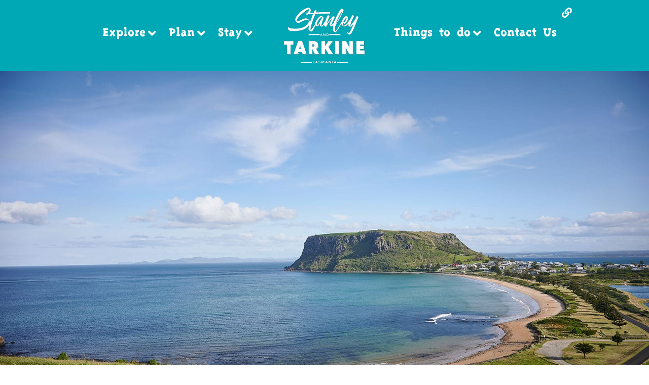

--- FILE ---
content_type: text/html; charset=UTF-8
request_url: https://stanleyandtarkine.com.au/contact-us/
body_size: 61523
content:
<!doctype html>
<html lang="en-AU">
<head> <script>
var gform;gform||(document.addEventListener("gform_main_scripts_loaded",function(){gform.scriptsLoaded=!0}),document.addEventListener("gform/theme/scripts_loaded",function(){gform.themeScriptsLoaded=!0}),window.addEventListener("DOMContentLoaded",function(){gform.domLoaded=!0}),gform={domLoaded:!1,scriptsLoaded:!1,themeScriptsLoaded:!1,isFormEditor:()=>"function"==typeof InitializeEditor,callIfLoaded:function(o){return!(!gform.domLoaded||!gform.scriptsLoaded||!gform.themeScriptsLoaded&&!gform.isFormEditor()||(gform.isFormEditor()&&console.warn("The use of gform.initializeOnLoaded() is deprecated in the form editor context and will be removed in Gravity Forms 3.1."),o(),0))},initializeOnLoaded:function(o){gform.callIfLoaded(o)||(document.addEventListener("gform_main_scripts_loaded",()=>{gform.scriptsLoaded=!0,gform.callIfLoaded(o)}),document.addEventListener("gform/theme/scripts_loaded",()=>{gform.themeScriptsLoaded=!0,gform.callIfLoaded(o)}),window.addEventListener("DOMContentLoaded",()=>{gform.domLoaded=!0,gform.callIfLoaded(o)}))},hooks:{action:{},filter:{}},addAction:function(o,r,e,t){gform.addHook("action",o,r,e,t)},addFilter:function(o,r,e,t){gform.addHook("filter",o,r,e,t)},doAction:function(o){gform.doHook("action",o,arguments)},applyFilters:function(o){return gform.doHook("filter",o,arguments)},removeAction:function(o,r){gform.removeHook("action",o,r)},removeFilter:function(o,r,e){gform.removeHook("filter",o,r,e)},addHook:function(o,r,e,t,n){null==gform.hooks[o][r]&&(gform.hooks[o][r]=[]);var d=gform.hooks[o][r];null==n&&(n=r+"_"+d.length),gform.hooks[o][r].push({tag:n,callable:e,priority:t=null==t?10:t})},doHook:function(r,o,e){var t;if(e=Array.prototype.slice.call(e,1),null!=gform.hooks[r][o]&&((o=gform.hooks[r][o]).sort(function(o,r){return o.priority-r.priority}),o.forEach(function(o){"function"!=typeof(t=o.callable)&&(t=window[t]),"action"==r?t.apply(null,e):e[0]=t.apply(null,e)})),"filter"==r)return e[0]},removeHook:function(o,r,t,n){var e;null!=gform.hooks[o][r]&&(e=(e=gform.hooks[o][r]).filter(function(o,r,e){return!!(null!=n&&n!=o.tag||null!=t&&t!=o.priority)}),gform.hooks[o][r]=e)}});
</script>
<meta charset="UTF-8"><script>if(navigator.userAgent.match(/MSIE|Internet Explorer/i)||navigator.userAgent.match(/Trident\/7\..*?rv:11/i)){var href=document.location.href;if(!href.match(/[?&]nowprocket/)){if(href.indexOf("?")==-1){if(href.indexOf("#")==-1){document.location.href=href+"?nowprocket=1"}else{document.location.href=href.replace("#","?nowprocket=1#")}}else{if(href.indexOf("#")==-1){document.location.href=href+"&nowprocket=1"}else{document.location.href=href.replace("#","&nowprocket=1#")}}}}</script><script>(()=>{class RocketLazyLoadScripts{constructor(){this.v="2.0.4",this.userEvents=["keydown","keyup","mousedown","mouseup","mousemove","mouseover","mouseout","touchmove","touchstart","touchend","touchcancel","wheel","click","dblclick","input"],this.attributeEvents=["onblur","onclick","oncontextmenu","ondblclick","onfocus","onmousedown","onmouseenter","onmouseleave","onmousemove","onmouseout","onmouseover","onmouseup","onmousewheel","onscroll","onsubmit"]}async t(){this.i(),this.o(),/iP(ad|hone)/.test(navigator.userAgent)&&this.h(),this.u(),this.l(this),this.m(),this.k(this),this.p(this),this._(),await Promise.all([this.R(),this.L()]),this.lastBreath=Date.now(),this.S(this),this.P(),this.D(),this.O(),this.M(),await this.C(this.delayedScripts.normal),await this.C(this.delayedScripts.defer),await this.C(this.delayedScripts.async),await this.T(),await this.F(),await this.j(),await this.A(),window.dispatchEvent(new Event("rocket-allScriptsLoaded")),this.everythingLoaded=!0,this.lastTouchEnd&&await new Promise(t=>setTimeout(t,500-Date.now()+this.lastTouchEnd)),this.I(),this.H(),this.U(),this.W()}i(){this.CSPIssue=sessionStorage.getItem("rocketCSPIssue"),document.addEventListener("securitypolicyviolation",t=>{this.CSPIssue||"script-src-elem"!==t.violatedDirective||"data"!==t.blockedURI||(this.CSPIssue=!0,sessionStorage.setItem("rocketCSPIssue",!0))},{isRocket:!0})}o(){window.addEventListener("pageshow",t=>{this.persisted=t.persisted,this.realWindowLoadedFired=!0},{isRocket:!0}),window.addEventListener("pagehide",()=>{this.onFirstUserAction=null},{isRocket:!0})}h(){let t;function e(e){t=e}window.addEventListener("touchstart",e,{isRocket:!0}),window.addEventListener("touchend",function i(o){o.changedTouches[0]&&t.changedTouches[0]&&Math.abs(o.changedTouches[0].pageX-t.changedTouches[0].pageX)<10&&Math.abs(o.changedTouches[0].pageY-t.changedTouches[0].pageY)<10&&o.timeStamp-t.timeStamp<200&&(window.removeEventListener("touchstart",e,{isRocket:!0}),window.removeEventListener("touchend",i,{isRocket:!0}),"INPUT"===o.target.tagName&&"text"===o.target.type||(o.target.dispatchEvent(new TouchEvent("touchend",{target:o.target,bubbles:!0})),o.target.dispatchEvent(new MouseEvent("mouseover",{target:o.target,bubbles:!0})),o.target.dispatchEvent(new PointerEvent("click",{target:o.target,bubbles:!0,cancelable:!0,detail:1,clientX:o.changedTouches[0].clientX,clientY:o.changedTouches[0].clientY})),event.preventDefault()))},{isRocket:!0})}q(t){this.userActionTriggered||("mousemove"!==t.type||this.firstMousemoveIgnored?"keyup"===t.type||"mouseover"===t.type||"mouseout"===t.type||(this.userActionTriggered=!0,this.onFirstUserAction&&this.onFirstUserAction()):this.firstMousemoveIgnored=!0),"click"===t.type&&t.preventDefault(),t.stopPropagation(),t.stopImmediatePropagation(),"touchstart"===this.lastEvent&&"touchend"===t.type&&(this.lastTouchEnd=Date.now()),"click"===t.type&&(this.lastTouchEnd=0),this.lastEvent=t.type,t.composedPath&&t.composedPath()[0].getRootNode()instanceof ShadowRoot&&(t.rocketTarget=t.composedPath()[0]),this.savedUserEvents.push(t)}u(){this.savedUserEvents=[],this.userEventHandler=this.q.bind(this),this.userEvents.forEach(t=>window.addEventListener(t,this.userEventHandler,{passive:!1,isRocket:!0})),document.addEventListener("visibilitychange",this.userEventHandler,{isRocket:!0})}U(){this.userEvents.forEach(t=>window.removeEventListener(t,this.userEventHandler,{passive:!1,isRocket:!0})),document.removeEventListener("visibilitychange",this.userEventHandler,{isRocket:!0}),this.savedUserEvents.forEach(t=>{(t.rocketTarget||t.target).dispatchEvent(new window[t.constructor.name](t.type,t))})}m(){const t="return false",e=Array.from(this.attributeEvents,t=>"data-rocket-"+t),i="["+this.attributeEvents.join("],[")+"]",o="[data-rocket-"+this.attributeEvents.join("],[data-rocket-")+"]",s=(e,i,o)=>{o&&o!==t&&(e.setAttribute("data-rocket-"+i,o),e["rocket"+i]=new Function("event",o),e.setAttribute(i,t))};new MutationObserver(t=>{for(const n of t)"attributes"===n.type&&(n.attributeName.startsWith("data-rocket-")||this.everythingLoaded?n.attributeName.startsWith("data-rocket-")&&this.everythingLoaded&&this.N(n.target,n.attributeName.substring(12)):s(n.target,n.attributeName,n.target.getAttribute(n.attributeName))),"childList"===n.type&&n.addedNodes.forEach(t=>{if(t.nodeType===Node.ELEMENT_NODE)if(this.everythingLoaded)for(const i of[t,...t.querySelectorAll(o)])for(const t of i.getAttributeNames())e.includes(t)&&this.N(i,t.substring(12));else for(const e of[t,...t.querySelectorAll(i)])for(const t of e.getAttributeNames())this.attributeEvents.includes(t)&&s(e,t,e.getAttribute(t))})}).observe(document,{subtree:!0,childList:!0,attributeFilter:[...this.attributeEvents,...e]})}I(){this.attributeEvents.forEach(t=>{document.querySelectorAll("[data-rocket-"+t+"]").forEach(e=>{this.N(e,t)})})}N(t,e){const i=t.getAttribute("data-rocket-"+e);i&&(t.setAttribute(e,i),t.removeAttribute("data-rocket-"+e))}k(t){Object.defineProperty(HTMLElement.prototype,"onclick",{get(){return this.rocketonclick||null},set(e){this.rocketonclick=e,this.setAttribute(t.everythingLoaded?"onclick":"data-rocket-onclick","this.rocketonclick(event)")}})}S(t){function e(e,i){let o=e[i];e[i]=null,Object.defineProperty(e,i,{get:()=>o,set(s){t.everythingLoaded?o=s:e["rocket"+i]=o=s}})}e(document,"onreadystatechange"),e(window,"onload"),e(window,"onpageshow");try{Object.defineProperty(document,"readyState",{get:()=>t.rocketReadyState,set(e){t.rocketReadyState=e},configurable:!0}),document.readyState="loading"}catch(t){console.log("WPRocket DJE readyState conflict, bypassing")}}l(t){this.originalAddEventListener=EventTarget.prototype.addEventListener,this.originalRemoveEventListener=EventTarget.prototype.removeEventListener,this.savedEventListeners=[],EventTarget.prototype.addEventListener=function(e,i,o){o&&o.isRocket||!t.B(e,this)&&!t.userEvents.includes(e)||t.B(e,this)&&!t.userActionTriggered||e.startsWith("rocket-")||t.everythingLoaded?t.originalAddEventListener.call(this,e,i,o):(t.savedEventListeners.push({target:this,remove:!1,type:e,func:i,options:o}),"mouseenter"!==e&&"mouseleave"!==e||t.originalAddEventListener.call(this,e,t.savedUserEvents.push,o))},EventTarget.prototype.removeEventListener=function(e,i,o){o&&o.isRocket||!t.B(e,this)&&!t.userEvents.includes(e)||t.B(e,this)&&!t.userActionTriggered||e.startsWith("rocket-")||t.everythingLoaded?t.originalRemoveEventListener.call(this,e,i,o):t.savedEventListeners.push({target:this,remove:!0,type:e,func:i,options:o})}}J(t,e){this.savedEventListeners=this.savedEventListeners.filter(i=>{let o=i.type,s=i.target||window;return e!==o||t!==s||(this.B(o,s)&&(i.type="rocket-"+o),this.$(i),!1)})}H(){EventTarget.prototype.addEventListener=this.originalAddEventListener,EventTarget.prototype.removeEventListener=this.originalRemoveEventListener,this.savedEventListeners.forEach(t=>this.$(t))}$(t){t.remove?this.originalRemoveEventListener.call(t.target,t.type,t.func,t.options):this.originalAddEventListener.call(t.target,t.type,t.func,t.options)}p(t){let e;function i(e){return t.everythingLoaded?e:e.split(" ").map(t=>"load"===t||t.startsWith("load.")?"rocket-jquery-load":t).join(" ")}function o(o){function s(e){const s=o.fn[e];o.fn[e]=o.fn.init.prototype[e]=function(){return this[0]===window&&t.userActionTriggered&&("string"==typeof arguments[0]||arguments[0]instanceof String?arguments[0]=i(arguments[0]):"object"==typeof arguments[0]&&Object.keys(arguments[0]).forEach(t=>{const e=arguments[0][t];delete arguments[0][t],arguments[0][i(t)]=e})),s.apply(this,arguments),this}}if(o&&o.fn&&!t.allJQueries.includes(o)){const e={DOMContentLoaded:[],"rocket-DOMContentLoaded":[]};for(const t in e)document.addEventListener(t,()=>{e[t].forEach(t=>t())},{isRocket:!0});o.fn.ready=o.fn.init.prototype.ready=function(i){function s(){parseInt(o.fn.jquery)>2?setTimeout(()=>i.bind(document)(o)):i.bind(document)(o)}return"function"==typeof i&&(t.realDomReadyFired?!t.userActionTriggered||t.fauxDomReadyFired?s():e["rocket-DOMContentLoaded"].push(s):e.DOMContentLoaded.push(s)),o([])},s("on"),s("one"),s("off"),t.allJQueries.push(o)}e=o}t.allJQueries=[],o(window.jQuery),Object.defineProperty(window,"jQuery",{get:()=>e,set(t){o(t)}})}P(){const t=new Map;document.write=document.writeln=function(e){const i=document.currentScript,o=document.createRange(),s=i.parentElement;let n=t.get(i);void 0===n&&(n=i.nextSibling,t.set(i,n));const c=document.createDocumentFragment();o.setStart(c,0),c.appendChild(o.createContextualFragment(e)),s.insertBefore(c,n)}}async R(){return new Promise(t=>{this.userActionTriggered?t():this.onFirstUserAction=t})}async L(){return new Promise(t=>{document.addEventListener("DOMContentLoaded",()=>{this.realDomReadyFired=!0,t()},{isRocket:!0})})}async j(){return this.realWindowLoadedFired?Promise.resolve():new Promise(t=>{window.addEventListener("load",t,{isRocket:!0})})}M(){this.pendingScripts=[];this.scriptsMutationObserver=new MutationObserver(t=>{for(const e of t)e.addedNodes.forEach(t=>{"SCRIPT"!==t.tagName||t.noModule||t.isWPRocket||this.pendingScripts.push({script:t,promise:new Promise(e=>{const i=()=>{const i=this.pendingScripts.findIndex(e=>e.script===t);i>=0&&this.pendingScripts.splice(i,1),e()};t.addEventListener("load",i,{isRocket:!0}),t.addEventListener("error",i,{isRocket:!0}),setTimeout(i,1e3)})})})}),this.scriptsMutationObserver.observe(document,{childList:!0,subtree:!0})}async F(){await this.X(),this.pendingScripts.length?(await this.pendingScripts[0].promise,await this.F()):this.scriptsMutationObserver.disconnect()}D(){this.delayedScripts={normal:[],async:[],defer:[]},document.querySelectorAll("script[type$=rocketlazyloadscript]").forEach(t=>{t.hasAttribute("data-rocket-src")?t.hasAttribute("async")&&!1!==t.async?this.delayedScripts.async.push(t):t.hasAttribute("defer")&&!1!==t.defer||"module"===t.getAttribute("data-rocket-type")?this.delayedScripts.defer.push(t):this.delayedScripts.normal.push(t):this.delayedScripts.normal.push(t)})}async _(){await this.L();let t=[];document.querySelectorAll("script[type$=rocketlazyloadscript][data-rocket-src]").forEach(e=>{let i=e.getAttribute("data-rocket-src");if(i&&!i.startsWith("data:")){i.startsWith("//")&&(i=location.protocol+i);try{const o=new URL(i).origin;o!==location.origin&&t.push({src:o,crossOrigin:e.crossOrigin||"module"===e.getAttribute("data-rocket-type")})}catch(t){}}}),t=[...new Map(t.map(t=>[JSON.stringify(t),t])).values()],this.Y(t,"preconnect")}async G(t){if(await this.K(),!0!==t.noModule||!("noModule"in HTMLScriptElement.prototype))return new Promise(e=>{let i;function o(){(i||t).setAttribute("data-rocket-status","executed"),e()}try{if(navigator.userAgent.includes("Firefox/")||""===navigator.vendor||this.CSPIssue)i=document.createElement("script"),[...t.attributes].forEach(t=>{let e=t.nodeName;"type"!==e&&("data-rocket-type"===e&&(e="type"),"data-rocket-src"===e&&(e="src"),i.setAttribute(e,t.nodeValue))}),t.text&&(i.text=t.text),t.nonce&&(i.nonce=t.nonce),i.hasAttribute("src")?(i.addEventListener("load",o,{isRocket:!0}),i.addEventListener("error",()=>{i.setAttribute("data-rocket-status","failed-network"),e()},{isRocket:!0}),setTimeout(()=>{i.isConnected||e()},1)):(i.text=t.text,o()),i.isWPRocket=!0,t.parentNode.replaceChild(i,t);else{const i=t.getAttribute("data-rocket-type"),s=t.getAttribute("data-rocket-src");i?(t.type=i,t.removeAttribute("data-rocket-type")):t.removeAttribute("type"),t.addEventListener("load",o,{isRocket:!0}),t.addEventListener("error",i=>{this.CSPIssue&&i.target.src.startsWith("data:")?(console.log("WPRocket: CSP fallback activated"),t.removeAttribute("src"),this.G(t).then(e)):(t.setAttribute("data-rocket-status","failed-network"),e())},{isRocket:!0}),s?(t.fetchPriority="high",t.removeAttribute("data-rocket-src"),t.src=s):t.src="data:text/javascript;base64,"+window.btoa(unescape(encodeURIComponent(t.text)))}}catch(i){t.setAttribute("data-rocket-status","failed-transform"),e()}});t.setAttribute("data-rocket-status","skipped")}async C(t){const e=t.shift();return e?(e.isConnected&&await this.G(e),this.C(t)):Promise.resolve()}O(){this.Y([...this.delayedScripts.normal,...this.delayedScripts.defer,...this.delayedScripts.async],"preload")}Y(t,e){this.trash=this.trash||[];let i=!0;var o=document.createDocumentFragment();t.forEach(t=>{const s=t.getAttribute&&t.getAttribute("data-rocket-src")||t.src;if(s&&!s.startsWith("data:")){const n=document.createElement("link");n.href=s,n.rel=e,"preconnect"!==e&&(n.as="script",n.fetchPriority=i?"high":"low"),t.getAttribute&&"module"===t.getAttribute("data-rocket-type")&&(n.crossOrigin=!0),t.crossOrigin&&(n.crossOrigin=t.crossOrigin),t.integrity&&(n.integrity=t.integrity),t.nonce&&(n.nonce=t.nonce),o.appendChild(n),this.trash.push(n),i=!1}}),document.head.appendChild(o)}W(){this.trash.forEach(t=>t.remove())}async T(){try{document.readyState="interactive"}catch(t){}this.fauxDomReadyFired=!0;try{await this.K(),this.J(document,"readystatechange"),document.dispatchEvent(new Event("rocket-readystatechange")),await this.K(),document.rocketonreadystatechange&&document.rocketonreadystatechange(),await this.K(),this.J(document,"DOMContentLoaded"),document.dispatchEvent(new Event("rocket-DOMContentLoaded")),await this.K(),this.J(window,"DOMContentLoaded"),window.dispatchEvent(new Event("rocket-DOMContentLoaded"))}catch(t){console.error(t)}}async A(){try{document.readyState="complete"}catch(t){}try{await this.K(),this.J(document,"readystatechange"),document.dispatchEvent(new Event("rocket-readystatechange")),await this.K(),document.rocketonreadystatechange&&document.rocketonreadystatechange(),await this.K(),this.J(window,"load"),window.dispatchEvent(new Event("rocket-load")),await this.K(),window.rocketonload&&window.rocketonload(),await this.K(),this.allJQueries.forEach(t=>t(window).trigger("rocket-jquery-load")),await this.K(),this.J(window,"pageshow");const t=new Event("rocket-pageshow");t.persisted=this.persisted,window.dispatchEvent(t),await this.K(),window.rocketonpageshow&&window.rocketonpageshow({persisted:this.persisted})}catch(t){console.error(t)}}async K(){Date.now()-this.lastBreath>45&&(await this.X(),this.lastBreath=Date.now())}async X(){return document.hidden?new Promise(t=>setTimeout(t)):new Promise(t=>requestAnimationFrame(t))}B(t,e){return e===document&&"readystatechange"===t||(e===document&&"DOMContentLoaded"===t||(e===window&&"DOMContentLoaded"===t||(e===window&&"load"===t||e===window&&"pageshow"===t)))}static run(){(new RocketLazyLoadScripts).t()}}RocketLazyLoadScripts.run()})();</script>
	
	<meta name="viewport" content="width=device-width, initial-scale=1">
	<link rel="profile" href="https://gmpg.org/xfn/11">
	<title>Contact Us &#8211; Stanley &amp; Tarkine &#8211; North West Tasmania</title>
<link data-rocket-prefetch href="https://connect.facebook.net" rel="dns-prefetch">
<link data-rocket-prefetch href="https://cdn.jsdelivr.net" rel="dns-prefetch">
<link data-rocket-prefetch href="https://cdnjs.cloudflare.com" rel="dns-prefetch">
<link data-rocket-prefetch href="https://www.googletagmanager.com" rel="dns-prefetch">
<link data-rocket-prefetch href="https://maps.google.com" rel="dns-prefetch">
<link data-rocket-prefetch href="https://www.google.com" rel="dns-prefetch">
<link data-rocket-prefetch href="https://challenges.cloudflare.com" rel="dns-prefetch">
<style id="wpr-usedcss">img:is([sizes=auto i],[sizes^="auto," i]){contain-intrinsic-size:3000px 1500px}img.emoji{display:inline!important;border:none!important;box-shadow:none!important;height:1em!important;width:1em!important;margin:0 .07em!important;vertical-align:-.1em!important;background:0 0!important;padding:0!important}:where(.wp-block-button__link){border-radius:9999px;box-shadow:none;padding:calc(.667em + 2px) calc(1.333em + 2px);text-decoration:none}:root :where(.wp-block-button .wp-block-button__link.is-style-outline),:root :where(.wp-block-button.is-style-outline>.wp-block-button__link){border:2px solid;padding:.667em 1.333em}:root :where(.wp-block-button .wp-block-button__link.is-style-outline:not(.has-text-color)),:root :where(.wp-block-button.is-style-outline>.wp-block-button__link:not(.has-text-color)){color:currentColor}:root :where(.wp-block-button .wp-block-button__link.is-style-outline:not(.has-background)),:root :where(.wp-block-button.is-style-outline>.wp-block-button__link:not(.has-background)){background-color:initial;background-image:none}:where(.wp-block-calendar table:not(.has-background) th){background:#ddd}:where(.wp-block-columns){margin-bottom:1.75em}:where(.wp-block-columns.has-background){padding:1.25em 2.375em}:where(.wp-block-post-comments input[type=submit]){border:none}:where(.wp-block-cover-image:not(.has-text-color)),:where(.wp-block-cover:not(.has-text-color)){color:#fff}:where(.wp-block-cover-image.is-light:not(.has-text-color)),:where(.wp-block-cover.is-light:not(.has-text-color)){color:#000}:root :where(.wp-block-cover h1:not(.has-text-color)),:root :where(.wp-block-cover h2:not(.has-text-color)),:root :where(.wp-block-cover h3:not(.has-text-color)),:root :where(.wp-block-cover h4:not(.has-text-color)),:root :where(.wp-block-cover h5:not(.has-text-color)),:root :where(.wp-block-cover h6:not(.has-text-color)),:root :where(.wp-block-cover p:not(.has-text-color)){color:inherit}:where(.wp-block-file){margin-bottom:1.5em}:where(.wp-block-file__button){border-radius:2em;display:inline-block;padding:.5em 1em}:where(.wp-block-file__button):where(a):active,:where(.wp-block-file__button):where(a):focus,:where(.wp-block-file__button):where(a):hover,:where(.wp-block-file__button):where(a):visited{box-shadow:none;color:#fff;opacity:.85;text-decoration:none}:where(.wp-block-form-input__input){font-size:1em;margin-bottom:.5em;padding:0 .5em}:where(.wp-block-form-input__input)[type=date],:where(.wp-block-form-input__input)[type=datetime-local],:where(.wp-block-form-input__input)[type=datetime],:where(.wp-block-form-input__input)[type=email],:where(.wp-block-form-input__input)[type=month],:where(.wp-block-form-input__input)[type=number],:where(.wp-block-form-input__input)[type=password],:where(.wp-block-form-input__input)[type=search],:where(.wp-block-form-input__input)[type=tel],:where(.wp-block-form-input__input)[type=text],:where(.wp-block-form-input__input)[type=time],:where(.wp-block-form-input__input)[type=url],:where(.wp-block-form-input__input)[type=week]{border-style:solid;border-width:1px;line-height:2;min-height:2em}:where(.wp-block-group.wp-block-group-is-layout-constrained){position:relative}:root :where(.wp-block-image.is-style-rounded img,.wp-block-image .is-style-rounded img){border-radius:9999px}:where(.wp-block-latest-comments:not([style*=line-height] .wp-block-latest-comments__comment)){line-height:1.1}:where(.wp-block-latest-comments:not([style*=line-height] .wp-block-latest-comments__comment-excerpt p)){line-height:1.8}:root :where(.wp-block-latest-posts.is-grid){padding:0}:root :where(.wp-block-latest-posts.wp-block-latest-posts__list){padding-left:0}ul{box-sizing:border-box}:root :where(.wp-block-list.has-background){padding:1.25em 2.375em}:where(.wp-block-navigation.has-background .wp-block-navigation-item a:not(.wp-element-button)),:where(.wp-block-navigation.has-background .wp-block-navigation-submenu a:not(.wp-element-button)){padding:.5em 1em}:where(.wp-block-navigation .wp-block-navigation__submenu-container .wp-block-navigation-item a:not(.wp-element-button)),:where(.wp-block-navigation .wp-block-navigation__submenu-container .wp-block-navigation-submenu a:not(.wp-element-button)),:where(.wp-block-navigation .wp-block-navigation__submenu-container .wp-block-navigation-submenu button.wp-block-navigation-item__content),:where(.wp-block-navigation .wp-block-navigation__submenu-container .wp-block-pages-list__item button.wp-block-navigation-item__content){padding:.5em 1em}:root :where(p.has-background){padding:1.25em 2.375em}:where(p.has-text-color:not(.has-link-color)) a{color:inherit}:where(.wp-block-post-comments-form input:not([type=submit])),:where(.wp-block-post-comments-form textarea){border:1px solid #949494;font-family:inherit;font-size:1em}:where(.wp-block-post-comments-form input:where(:not([type=submit]):not([type=checkbox]))),:where(.wp-block-post-comments-form textarea){padding:calc(.667em + 2px)}:where(.wp-block-post-excerpt){box-sizing:border-box;margin-bottom:var(--wp--style--block-gap);margin-top:var(--wp--style--block-gap)}:where(.wp-block-preformatted.has-background){padding:1.25em 2.375em}:where(.wp-block-search__button){border:1px solid #ccc;padding:6px 10px}:where(.wp-block-search__input){appearance:none;border:1px solid #949494;flex-grow:1;font-family:inherit;font-size:inherit;font-style:inherit;font-weight:inherit;letter-spacing:inherit;line-height:inherit;margin-left:0;margin-right:0;min-width:3rem;padding:8px;text-decoration:unset!important;text-transform:inherit}:where(.wp-block-search__button-inside .wp-block-search__inside-wrapper){background-color:#fff;border:1px solid #949494;box-sizing:border-box;padding:4px}:where(.wp-block-search__button-inside .wp-block-search__inside-wrapper) .wp-block-search__input{border:none;border-radius:0;padding:0 4px}:where(.wp-block-search__button-inside .wp-block-search__inside-wrapper) .wp-block-search__input:focus{outline:0}:where(.wp-block-search__button-inside .wp-block-search__inside-wrapper) :where(.wp-block-search__button){padding:4px 8px}:root :where(.wp-block-separator.is-style-dots){height:auto;line-height:1;text-align:center}:root :where(.wp-block-separator.is-style-dots):before{color:currentColor;content:"···";font-family:serif;font-size:1.5em;letter-spacing:2em;padding-left:2em}:root :where(.wp-block-site-logo.is-style-rounded){border-radius:9999px}:where(.wp-block-social-links:not(.is-style-logos-only)) .wp-social-link{background-color:#f0f0f0;color:#444}:where(.wp-block-social-links:not(.is-style-logos-only)) .wp-social-link-amazon{background-color:#f90;color:#fff}:where(.wp-block-social-links:not(.is-style-logos-only)) .wp-social-link-bandcamp{background-color:#1ea0c3;color:#fff}:where(.wp-block-social-links:not(.is-style-logos-only)) .wp-social-link-behance{background-color:#0757fe;color:#fff}:where(.wp-block-social-links:not(.is-style-logos-only)) .wp-social-link-bluesky{background-color:#0a7aff;color:#fff}:where(.wp-block-social-links:not(.is-style-logos-only)) .wp-social-link-codepen{background-color:#1e1f26;color:#fff}:where(.wp-block-social-links:not(.is-style-logos-only)) .wp-social-link-deviantart{background-color:#02e49b;color:#fff}:where(.wp-block-social-links:not(.is-style-logos-only)) .wp-social-link-discord{background-color:#5865f2;color:#fff}:where(.wp-block-social-links:not(.is-style-logos-only)) .wp-social-link-dribbble{background-color:#e94c89;color:#fff}:where(.wp-block-social-links:not(.is-style-logos-only)) .wp-social-link-dropbox{background-color:#4280ff;color:#fff}:where(.wp-block-social-links:not(.is-style-logos-only)) .wp-social-link-etsy{background-color:#f45800;color:#fff}:where(.wp-block-social-links:not(.is-style-logos-only)) .wp-social-link-facebook{background-color:#0866ff;color:#fff}:where(.wp-block-social-links:not(.is-style-logos-only)) .wp-social-link-fivehundredpx{background-color:#000;color:#fff}:where(.wp-block-social-links:not(.is-style-logos-only)) .wp-social-link-flickr{background-color:#0461dd;color:#fff}:where(.wp-block-social-links:not(.is-style-logos-only)) .wp-social-link-foursquare{background-color:#e65678;color:#fff}:where(.wp-block-social-links:not(.is-style-logos-only)) .wp-social-link-github{background-color:#24292d;color:#fff}:where(.wp-block-social-links:not(.is-style-logos-only)) .wp-social-link-goodreads{background-color:#eceadd;color:#382110}:where(.wp-block-social-links:not(.is-style-logos-only)) .wp-social-link-google{background-color:#ea4434;color:#fff}:where(.wp-block-social-links:not(.is-style-logos-only)) .wp-social-link-gravatar{background-color:#1d4fc4;color:#fff}:where(.wp-block-social-links:not(.is-style-logos-only)) .wp-social-link-instagram{background-color:#f00075;color:#fff}:where(.wp-block-social-links:not(.is-style-logos-only)) .wp-social-link-lastfm{background-color:#e21b24;color:#fff}:where(.wp-block-social-links:not(.is-style-logos-only)) .wp-social-link-linkedin{background-color:#0d66c2;color:#fff}:where(.wp-block-social-links:not(.is-style-logos-only)) .wp-social-link-mastodon{background-color:#3288d4;color:#fff}:where(.wp-block-social-links:not(.is-style-logos-only)) .wp-social-link-medium{background-color:#000;color:#fff}:where(.wp-block-social-links:not(.is-style-logos-only)) .wp-social-link-meetup{background-color:#f6405f;color:#fff}:where(.wp-block-social-links:not(.is-style-logos-only)) .wp-social-link-patreon{background-color:#000;color:#fff}:where(.wp-block-social-links:not(.is-style-logos-only)) .wp-social-link-pinterest{background-color:#e60122;color:#fff}:where(.wp-block-social-links:not(.is-style-logos-only)) .wp-social-link-pocket{background-color:#ef4155;color:#fff}:where(.wp-block-social-links:not(.is-style-logos-only)) .wp-social-link-reddit{background-color:#ff4500;color:#fff}:where(.wp-block-social-links:not(.is-style-logos-only)) .wp-social-link-skype{background-color:#0478d7;color:#fff}:where(.wp-block-social-links:not(.is-style-logos-only)) .wp-social-link-snapchat{background-color:#fefc00;color:#fff;stroke:#000}:where(.wp-block-social-links:not(.is-style-logos-only)) .wp-social-link-soundcloud{background-color:#ff5600;color:#fff}:where(.wp-block-social-links:not(.is-style-logos-only)) .wp-social-link-spotify{background-color:#1bd760;color:#fff}:where(.wp-block-social-links:not(.is-style-logos-only)) .wp-social-link-telegram{background-color:#2aabee;color:#fff}:where(.wp-block-social-links:not(.is-style-logos-only)) .wp-social-link-threads{background-color:#000;color:#fff}:where(.wp-block-social-links:not(.is-style-logos-only)) .wp-social-link-tiktok{background-color:#000;color:#fff}:where(.wp-block-social-links:not(.is-style-logos-only)) .wp-social-link-tumblr{background-color:#011835;color:#fff}:where(.wp-block-social-links:not(.is-style-logos-only)) .wp-social-link-twitch{background-color:#6440a4;color:#fff}:where(.wp-block-social-links:not(.is-style-logos-only)) .wp-social-link-twitter{background-color:#1da1f2;color:#fff}:where(.wp-block-social-links:not(.is-style-logos-only)) .wp-social-link-vimeo{background-color:#1eb7ea;color:#fff}:where(.wp-block-social-links:not(.is-style-logos-only)) .wp-social-link-vk{background-color:#4680c2;color:#fff}:where(.wp-block-social-links:not(.is-style-logos-only)) .wp-social-link-wordpress{background-color:#3499cd;color:#fff}:where(.wp-block-social-links:not(.is-style-logos-only)) .wp-social-link-whatsapp{background-color:#25d366;color:#fff}:where(.wp-block-social-links:not(.is-style-logos-only)) .wp-social-link-x{background-color:#000;color:#fff}:where(.wp-block-social-links:not(.is-style-logos-only)) .wp-social-link-yelp{background-color:#d32422;color:#fff}:where(.wp-block-social-links:not(.is-style-logos-only)) .wp-social-link-youtube{background-color:red;color:#fff}:where(.wp-block-social-links.is-style-logos-only) .wp-social-link{background:0 0}:where(.wp-block-social-links.is-style-logos-only) .wp-social-link svg{height:1.25em;width:1.25em}:where(.wp-block-social-links.is-style-logos-only) .wp-social-link-amazon{color:#f90}:where(.wp-block-social-links.is-style-logos-only) .wp-social-link-bandcamp{color:#1ea0c3}:where(.wp-block-social-links.is-style-logos-only) .wp-social-link-behance{color:#0757fe}:where(.wp-block-social-links.is-style-logos-only) .wp-social-link-bluesky{color:#0a7aff}:where(.wp-block-social-links.is-style-logos-only) .wp-social-link-codepen{color:#1e1f26}:where(.wp-block-social-links.is-style-logos-only) .wp-social-link-deviantart{color:#02e49b}:where(.wp-block-social-links.is-style-logos-only) .wp-social-link-discord{color:#5865f2}:where(.wp-block-social-links.is-style-logos-only) .wp-social-link-dribbble{color:#e94c89}:where(.wp-block-social-links.is-style-logos-only) .wp-social-link-dropbox{color:#4280ff}:where(.wp-block-social-links.is-style-logos-only) .wp-social-link-etsy{color:#f45800}:where(.wp-block-social-links.is-style-logos-only) .wp-social-link-facebook{color:#0866ff}:where(.wp-block-social-links.is-style-logos-only) .wp-social-link-fivehundredpx{color:#000}:where(.wp-block-social-links.is-style-logos-only) .wp-social-link-flickr{color:#0461dd}:where(.wp-block-social-links.is-style-logos-only) .wp-social-link-foursquare{color:#e65678}:where(.wp-block-social-links.is-style-logos-only) .wp-social-link-github{color:#24292d}:where(.wp-block-social-links.is-style-logos-only) .wp-social-link-goodreads{color:#382110}:where(.wp-block-social-links.is-style-logos-only) .wp-social-link-google{color:#ea4434}:where(.wp-block-social-links.is-style-logos-only) .wp-social-link-gravatar{color:#1d4fc4}:where(.wp-block-social-links.is-style-logos-only) .wp-social-link-instagram{color:#f00075}:where(.wp-block-social-links.is-style-logos-only) .wp-social-link-lastfm{color:#e21b24}:where(.wp-block-social-links.is-style-logos-only) .wp-social-link-linkedin{color:#0d66c2}:where(.wp-block-social-links.is-style-logos-only) .wp-social-link-mastodon{color:#3288d4}:where(.wp-block-social-links.is-style-logos-only) .wp-social-link-medium{color:#000}:where(.wp-block-social-links.is-style-logos-only) .wp-social-link-meetup{color:#f6405f}:where(.wp-block-social-links.is-style-logos-only) .wp-social-link-patreon{color:#000}:where(.wp-block-social-links.is-style-logos-only) .wp-social-link-pinterest{color:#e60122}:where(.wp-block-social-links.is-style-logos-only) .wp-social-link-pocket{color:#ef4155}:where(.wp-block-social-links.is-style-logos-only) .wp-social-link-reddit{color:#ff4500}:where(.wp-block-social-links.is-style-logos-only) .wp-social-link-skype{color:#0478d7}:where(.wp-block-social-links.is-style-logos-only) .wp-social-link-snapchat{color:#fff;stroke:#000}:where(.wp-block-social-links.is-style-logos-only) .wp-social-link-soundcloud{color:#ff5600}:where(.wp-block-social-links.is-style-logos-only) .wp-social-link-spotify{color:#1bd760}:where(.wp-block-social-links.is-style-logos-only) .wp-social-link-telegram{color:#2aabee}:where(.wp-block-social-links.is-style-logos-only) .wp-social-link-threads{color:#000}:where(.wp-block-social-links.is-style-logos-only) .wp-social-link-tiktok{color:#000}:where(.wp-block-social-links.is-style-logos-only) .wp-social-link-tumblr{color:#011835}:where(.wp-block-social-links.is-style-logos-only) .wp-social-link-twitch{color:#6440a4}:where(.wp-block-social-links.is-style-logos-only) .wp-social-link-twitter{color:#1da1f2}:where(.wp-block-social-links.is-style-logos-only) .wp-social-link-vimeo{color:#1eb7ea}:where(.wp-block-social-links.is-style-logos-only) .wp-social-link-vk{color:#4680c2}:where(.wp-block-social-links.is-style-logos-only) .wp-social-link-whatsapp{color:#25d366}:where(.wp-block-social-links.is-style-logos-only) .wp-social-link-wordpress{color:#3499cd}:where(.wp-block-social-links.is-style-logos-only) .wp-social-link-x{color:#000}:where(.wp-block-social-links.is-style-logos-only) .wp-social-link-yelp{color:#d32422}:where(.wp-block-social-links.is-style-logos-only) .wp-social-link-youtube{color:red}:root :where(.wp-block-social-links .wp-social-link a){padding:.25em}:root :where(.wp-block-social-links.is-style-logos-only .wp-social-link a){padding:0}:root :where(.wp-block-social-links.is-style-pill-shape .wp-social-link a){padding-left:.6666666667em;padding-right:.6666666667em}:root :where(.wp-block-tag-cloud.is-style-outline){display:flex;flex-wrap:wrap;gap:1ch}:root :where(.wp-block-tag-cloud.is-style-outline a){border:1px solid;font-size:unset!important;margin-right:0;padding:1ch 2ch;text-decoration:none!important}:root :where(.wp-block-table-of-contents){box-sizing:border-box}:where(.wp-block-term-description){box-sizing:border-box;margin-bottom:var(--wp--style--block-gap);margin-top:var(--wp--style--block-gap)}:where(pre.wp-block-verse){font-family:inherit}:root{--wp-block-synced-color:#7a00df;--wp-block-synced-color--rgb:122,0,223;--wp-bound-block-color:var(--wp-block-synced-color);--wp-editor-canvas-background:#ddd;--wp-admin-theme-color:#007cba;--wp-admin-theme-color--rgb:0,124,186;--wp-admin-theme-color-darker-10:#006ba1;--wp-admin-theme-color-darker-10--rgb:0,107,160.5;--wp-admin-theme-color-darker-20:#005a87;--wp-admin-theme-color-darker-20--rgb:0,90,135;--wp-admin-border-width-focus:2px}@media (min-resolution:192dpi){:root{--wp-admin-border-width-focus:1.5px}}:root{--wp--preset--font-size--normal:16px;--wp--preset--font-size--huge:42px}.screen-reader-text{border:0;clip-path:inset(50%);height:1px;margin:-1px;overflow:hidden;padding:0;position:absolute;width:1px;word-wrap:normal!important}.screen-reader-text:focus{background-color:#ddd;clip-path:none;color:#444;display:block;font-size:1em;height:auto;left:5px;line-height:normal;padding:15px 23px 14px;text-decoration:none;top:5px;width:auto;z-index:100000}html :where(.has-border-color){border-style:solid}html :where([style*=border-top-color]){border-top-style:solid}html :where([style*=border-right-color]){border-right-style:solid}html :where([style*=border-bottom-color]){border-bottom-style:solid}html :where([style*=border-left-color]){border-left-style:solid}html :where([style*=border-width]){border-style:solid}html :where([style*=border-top-width]){border-top-style:solid}html :where([style*=border-right-width]){border-right-style:solid}html :where([style*=border-bottom-width]){border-bottom-style:solid}html :where([style*=border-left-width]){border-left-style:solid}html :where(img[class*=wp-image-]){height:auto;max-width:100%}:where(figure){margin:0 0 1em}html :where(.is-position-sticky){--wp-admin--admin-bar--position-offset:var(--wp-admin--admin-bar--height,0px)}@media screen and (max-width:600px){html :where(.is-position-sticky){--wp-admin--admin-bar--position-offset:0px}}:root{--wp--preset--aspect-ratio--square:1;--wp--preset--aspect-ratio--4-3:4/3;--wp--preset--aspect-ratio--3-4:3/4;--wp--preset--aspect-ratio--3-2:3/2;--wp--preset--aspect-ratio--2-3:2/3;--wp--preset--aspect-ratio--16-9:16/9;--wp--preset--aspect-ratio--9-16:9/16;--wp--preset--color--black:#000000;--wp--preset--color--cyan-bluish-gray:#abb8c3;--wp--preset--color--white:#ffffff;--wp--preset--color--pale-pink:#f78da7;--wp--preset--color--vivid-red:#cf2e2e;--wp--preset--color--luminous-vivid-orange:#ff6900;--wp--preset--color--luminous-vivid-amber:#fcb900;--wp--preset--color--light-green-cyan:#7bdcb5;--wp--preset--color--vivid-green-cyan:#00d084;--wp--preset--color--pale-cyan-blue:#8ed1fc;--wp--preset--color--vivid-cyan-blue:#0693e3;--wp--preset--color--vivid-purple:#9b51e0;--wp--preset--gradient--vivid-cyan-blue-to-vivid-purple:linear-gradient(135deg,rgb(6, 147, 227) 0%,rgb(155, 81, 224) 100%);--wp--preset--gradient--light-green-cyan-to-vivid-green-cyan:linear-gradient(135deg,rgb(122, 220, 180) 0%,rgb(0, 208, 130) 100%);--wp--preset--gradient--luminous-vivid-amber-to-luminous-vivid-orange:linear-gradient(135deg,rgb(252, 185, 0) 0%,rgb(255, 105, 0) 100%);--wp--preset--gradient--luminous-vivid-orange-to-vivid-red:linear-gradient(135deg,rgb(255, 105, 0) 0%,rgb(207, 46, 46) 100%);--wp--preset--gradient--very-light-gray-to-cyan-bluish-gray:linear-gradient(135deg,rgb(238, 238, 238) 0%,rgb(169, 184, 195) 100%);--wp--preset--gradient--cool-to-warm-spectrum:linear-gradient(135deg,rgb(74, 234, 220) 0%,rgb(151, 120, 209) 20%,rgb(207, 42, 186) 40%,rgb(238, 44, 130) 60%,rgb(251, 105, 98) 80%,rgb(254, 248, 76) 100%);--wp--preset--gradient--blush-light-purple:linear-gradient(135deg,rgb(255, 206, 236) 0%,rgb(152, 150, 240) 100%);--wp--preset--gradient--blush-bordeaux:linear-gradient(135deg,rgb(254, 205, 165) 0%,rgb(254, 45, 45) 50%,rgb(107, 0, 62) 100%);--wp--preset--gradient--luminous-dusk:linear-gradient(135deg,rgb(255, 203, 112) 0%,rgb(199, 81, 192) 50%,rgb(65, 88, 208) 100%);--wp--preset--gradient--pale-ocean:linear-gradient(135deg,rgb(255, 245, 203) 0%,rgb(182, 227, 212) 50%,rgb(51, 167, 181) 100%);--wp--preset--gradient--electric-grass:linear-gradient(135deg,rgb(202, 248, 128) 0%,rgb(113, 206, 126) 100%);--wp--preset--gradient--midnight:linear-gradient(135deg,rgb(2, 3, 129) 0%,rgb(40, 116, 252) 100%);--wp--preset--font-size--small:13px;--wp--preset--font-size--medium:20px;--wp--preset--font-size--large:36px;--wp--preset--font-size--x-large:42px;--wp--preset--spacing--20:0.44rem;--wp--preset--spacing--30:0.67rem;--wp--preset--spacing--40:1rem;--wp--preset--spacing--50:1.5rem;--wp--preset--spacing--60:2.25rem;--wp--preset--spacing--70:3.38rem;--wp--preset--spacing--80:5.06rem;--wp--preset--shadow--natural:6px 6px 9px rgba(0, 0, 0, .2);--wp--preset--shadow--deep:12px 12px 50px rgba(0, 0, 0, .4);--wp--preset--shadow--sharp:6px 6px 0px rgba(0, 0, 0, .2);--wp--preset--shadow--outlined:6px 6px 0px -3px rgb(255, 255, 255),6px 6px rgb(0, 0, 0);--wp--preset--shadow--crisp:6px 6px 0px rgb(0, 0, 0)}:root{--wp--style--global--content-size:800px;--wp--style--global--wide-size:1200px}:where(body){margin:0}:where(.wp-site-blocks)>*{margin-block-start:24px;margin-block-end:0}:where(.wp-site-blocks)>:first-child{margin-block-start:0}:where(.wp-site-blocks)>:last-child{margin-block-end:0}:root{--wp--style--block-gap:24px}:root :where(.is-layout-flow)>:first-child{margin-block-start:0}:root :where(.is-layout-flow)>:last-child{margin-block-end:0}:root :where(.is-layout-flow)>*{margin-block-start:24px;margin-block-end:0}:root :where(.is-layout-constrained)>:first-child{margin-block-start:0}:root :where(.is-layout-constrained)>:last-child{margin-block-end:0}:root :where(.is-layout-constrained)>*{margin-block-start:24px;margin-block-end:0}:root :where(.is-layout-flex){gap:24px}:root :where(.is-layout-grid){gap:24px}body{padding-top:0;padding-right:0;padding-bottom:0;padding-left:0}a:where(:not(.wp-element-button)){text-decoration:underline}:root :where(.wp-element-button,.wp-block-button__link){background-color:#32373c;border-width:0;color:#fff;font-family:inherit;font-size:inherit;font-style:inherit;font-weight:inherit;letter-spacing:inherit;line-height:inherit;padding-top:calc(.667em + 2px);padding-right:calc(1.333em + 2px);padding-bottom:calc(.667em + 2px);padding-left:calc(1.333em + 2px);text-decoration:none;text-transform:inherit}.slick-slider{position:relative;display:block;box-sizing:border-box;-webkit-user-select:none;-moz-user-select:none;-ms-user-select:none;user-select:none;-webkit-touch-callout:none;-khtml-user-select:none;-ms-touch-action:pan-y;touch-action:pan-y;-webkit-tap-highlight-color:transparent}.slick-list{position:relative;display:block;overflow:hidden;margin:0;padding:0}.slick-list:focus{outline:0}.slick-list.dragging{cursor:pointer;cursor:hand}.slick-slider .slick-list,.slick-slider .slick-track{-webkit-transform:translate3d(0,0,0);-moz-transform:translate3d(0,0,0);-ms-transform:translate3d(0,0,0);-o-transform:translate3d(0,0,0);transform:translate3d(0,0,0)}.slick-track{position:relative;top:0;left:0;display:block;margin-left:auto;margin-right:auto}.slick-track:after,.slick-track:before{display:table;content:''}.slick-track:after{clear:both}.slick-loading .slick-track{visibility:hidden}.slick-slide{display:none;float:left;height:100%;min-height:1px}[dir=rtl] .slick-slide{float:right}.slick-slide img{display:block}.slick-slide.slick-loading img{display:none}.slick-slide.dragging img{pointer-events:none}.slick-initialized .slick-slide{display:block}.slick-loading .slick-slide{visibility:hidden}.slick-vertical .slick-slide{display:block;height:auto;border:1px solid transparent}.slick-arrow.slick-hidden{display:none}@font-face{font-family:"Font Awesome 5 Free";font-style:normal;font-weight:900;font-display:swap;src:url(https://cdnjs.cloudflare.com/ajax/libs/font-awesome/5.15.3/webfonts/fa-solid-900.eot);src:url(https://cdnjs.cloudflare.com/ajax/libs/font-awesome/5.15.3/webfonts/fa-solid-900.eot?#iefix) format("embedded-opentype"),url(https://cdnjs.cloudflare.com/ajax/libs/font-awesome/5.15.3/webfonts/fa-solid-900.woff2) format("woff2"),url(https://cdnjs.cloudflare.com/ajax/libs/font-awesome/5.15.3/webfonts/fa-solid-900.woff) format("woff"),url(https://cdnjs.cloudflare.com/ajax/libs/font-awesome/5.15.3/webfonts/fa-solid-900.ttf) format("truetype"),url(https://cdnjs.cloudflare.com/ajax/libs/font-awesome/5.15.3/webfonts/fa-solid-900.svg#fontawesome) format("svg")}html{line-height:1.15;-webkit-text-size-adjust:100%}*,:after,:before{box-sizing:border-box}body{background-color:#fff;color:#333;font-family:-apple-system,BlinkMacSystemFont,'Segoe UI',Roboto,'Helvetica Neue',Arial,'Noto Sans',sans-serif,'Apple Color Emoji','Segoe UI Emoji','Segoe UI Symbol','Noto Color Emoji';font-size:1rem;font-weight:400;line-height:1.5;margin:0;-webkit-font-smoothing:antialiased;-moz-osx-font-smoothing:grayscale}h1,h2,h3,h4{color:inherit;font-family:inherit;font-weight:500;line-height:1.2;margin-block-end:1rem;margin-block-start:.5rem}h1{font-size:2.5rem}h2{font-size:2rem}h3{font-size:1.75rem}h4{font-size:1.5rem}p{margin-block-end:.9rem;margin-block-start:0}a{background-color:transparent;color:#c36;text-decoration:none}a:active,a:hover{color:#336}a:not([href]):not([tabindex]),a:not([href]):not([tabindex]):focus,a:not([href]):not([tabindex]):hover{color:inherit;text-decoration:none}a:not([href]):not([tabindex]):focus{outline:0}strong{font-weight:bolder}code{font-family:monospace,monospace;font-size:1em}sub{font-size:75%;line-height:0;position:relative;vertical-align:baseline}sub{bottom:-.25em}img{border-style:none;height:auto;max-width:100%}[hidden],template{display:none}@media print{*,:after,:before{background:0 0!important;box-shadow:none!important;color:#000!important;text-shadow:none!important}a,a:visited{text-decoration:underline}a[href]:after{content:" (" attr(href) ")"}a[href^="#"]:after,a[href^="javascript:"]:after{content:""}img,tr{-moz-column-break-inside:avoid;break-inside:avoid}h2,h3,p{orphans:3;widows:3}h2,h3{-moz-column-break-after:avoid;break-after:avoid}}label{display:inline-block;line-height:1;vertical-align:middle}button,input,optgroup,select,textarea{font-family:inherit;font-size:1rem;line-height:1.5;margin:0}input[type=date],input[type=email],input[type=number],input[type=password],input[type=search],input[type=tel],input[type=text],input[type=url],select,textarea{border:1px solid #666;border-radius:3px;padding:.5rem 1rem;transition:all .3s;width:100%}input[type=date]:focus,input[type=email]:focus,input[type=number]:focus,input[type=password]:focus,input[type=search]:focus,input[type=tel]:focus,input[type=text]:focus,input[type=url]:focus,select:focus,textarea:focus{border-color:#333}button,input{overflow:visible}button,select{text-transform:none}[type=button],[type=reset],[type=submit],button{-webkit-appearance:button;width:auto}[type=button],[type=submit],button{background-color:transparent;border:1px solid #c36;border-radius:3px;color:#c36;display:inline-block;font-size:1rem;font-weight:400;padding:.5rem 1rem;text-align:center;transition:all .3s;-webkit-user-select:none;-moz-user-select:none;user-select:none;white-space:nowrap}[type=button]:focus:not(:focus-visible),[type=submit]:focus:not(:focus-visible),button:focus:not(:focus-visible){outline:0}[type=button]:focus,[type=button]:hover,[type=submit]:focus,[type=submit]:hover,button:focus,button:hover{background-color:#c36;color:#fff;text-decoration:none}[type=button]:not(:disabled),[type=submit]:not(:disabled),button:not(:disabled){cursor:pointer}fieldset{padding:.35em .75em .625em}legend{box-sizing:border-box;color:inherit;display:table;max-width:100%;padding:0;white-space:normal}progress{vertical-align:baseline}textarea{overflow:auto;resize:vertical}[type=checkbox],[type=radio]{box-sizing:border-box;padding:0}[type=number]::-webkit-inner-spin-button,[type=number]::-webkit-outer-spin-button{height:auto}[type=search]{-webkit-appearance:textfield;outline-offset:-2px}[type=search]::-webkit-search-decoration{-webkit-appearance:none}::-webkit-file-upload-button{-webkit-appearance:button;font:inherit}select{display:block}table{background-color:transparent;border-collapse:collapse;border-spacing:0;font-size:.9em;margin-block-end:15px;width:100%}table tbody+tbody{border-block-start:2px solid hsla(0,0%,50%,.502)}dl,dt,li,ul{background:0 0;border:0;font-size:100%;margin-block-end:0;margin-block-start:0;outline:0;vertical-align:baseline}.pagination{display:flex;justify-content:space-between;margin:20px auto}.sticky{display:block;position:relative}.hide{display:none!important}.screen-reader-text{clip:rect(1px,1px,1px,1px);height:1px;overflow:hidden;position:absolute!important;width:1px;word-wrap:normal!important}.screen-reader-text:focus{background-color:#eee;clip:auto!important;clip-path:none;color:#333;display:block;font-size:1rem;height:auto;left:5px;line-height:normal;padding:12px 24px;text-decoration:none;top:5px;width:auto;z-index:100000}.site-header:not(.dynamic-header){margin-inline-end:auto;margin-inline-start:auto;width:100%}@media(max-width:575px){.site-header:not(.dynamic-header){padding-inline-end:10px;padding-inline-start:10px}}@media(min-width:576px){.site-header:not(.dynamic-header){max-width:500px}}@media(min-width:768px){.site-header:not(.dynamic-header){max-width:600px}}@media(min-width:992px){.site-header:not(.dynamic-header){max-width:800px}}@media(min-width:1200px){.site-header:not(.dynamic-header){max-width:1140px}}.site-header+.elementor{min-height:calc(100vh - 320px)}.site-header{display:flex;flex-wrap:wrap;justify-content:space-between;padding-block-end:1rem;padding-block-start:1rem;position:relative}.site-navigation-toggle-holder{align-items:center;display:flex;padding:8px 15px}.site-navigation-toggle-holder .site-navigation-toggle{align-items:center;background-color:rgba(0,0,0,.05);border:0 solid;border-radius:3px;color:#494c4f;cursor:pointer;display:flex;justify-content:center;padding:.5rem}.site-navigation-dropdown{bottom:0;left:0;margin-block-start:10px;position:absolute;transform-origin:top;transition:max-height .3s,transform .3s;width:100%;z-index:10000}.site-navigation-toggle-holder:not(.elementor-active)+.site-navigation-dropdown{max-height:0;transform:scaleY(0)}.site-navigation-toggle-holder.elementor-active+.site-navigation-dropdown{max-height:100vh;transform:scaleY(1)}.site-navigation-dropdown ul{padding:0}.site-navigation-dropdown ul.menu{background:#fff;margin:0;padding:0;position:absolute;width:100%}.site-navigation-dropdown ul.menu li{display:block;position:relative;width:100%}.site-navigation-dropdown ul.menu li a{background:#fff;box-shadow:inset 0 -1px 0 rgba(0,0,0,.102);color:#55595c;display:block;padding:20px}.site-navigation-dropdown ul.menu li.current-menu-item a{background:#55595c;color:#fff}.site-navigation-dropdown ul.menu>li li{max-height:0;transform:scaleY(0);transform-origin:top;transition:max-height .3s,transform .3s}.site-navigation-dropdown ul.menu li.elementor-active>ul>li{max-height:100vh;transform:scaleY(1)}:root{--direction-multiplier:1}body.rtl,html[dir=rtl]{--direction-multiplier:-1}.elementor-hidden{display:none}.elementor-screen-only,.screen-reader-text,.screen-reader-text span{height:1px;margin:-1px;overflow:hidden;padding:0;position:absolute;top:-10000em;width:1px;clip:rect(0,0,0,0);border:0}.elementor *,.elementor :after,.elementor :before{box-sizing:border-box}.elementor a{box-shadow:none;text-decoration:none}.elementor img{border:none;border-radius:0;box-shadow:none;height:auto;max-width:100%}.elementor iframe,.elementor object,.elementor video{border:none;line-height:1;margin:0;max-width:100%;width:100%}.elementor .elementor-background-slideshow{inset:0;position:absolute;z-index:0}.elementor .elementor-background-slideshow__slide__image{background-position:50%;background-size:cover;height:100%;width:100%}.elementor-widget-wrap .elementor-element.elementor-widget__width-initial{max-width:100%}.elementor-element{--flex-direction:initial;--flex-wrap:initial;--justify-content:initial;--align-items:initial;--align-content:initial;--gap:initial;--flex-basis:initial;--flex-grow:initial;--flex-shrink:initial;--order:initial;--align-self:initial;align-self:var(--align-self);flex-basis:var(--flex-basis);flex-grow:var(--flex-grow);flex-shrink:var(--flex-shrink);order:var(--order)}.elementor-element:where(.e-con-full,.elementor-widget){align-content:var(--align-content);align-items:var(--align-items);flex-direction:var(--flex-direction);flex-wrap:var(--flex-wrap);gap:var(--row-gap) var(--column-gap);justify-content:var(--justify-content)}.elementor-invisible{visibility:hidden}.elementor-ken-burns{transition-duration:10s;transition-property:transform;transition-timing-function:linear}.elementor-ken-burns--out{transform:scale(1.3)}.elementor-ken-burns--active{transition-duration:20s}.elementor-ken-burns--active.elementor-ken-burns--out{transform:scale(1)}.elementor-ken-burns--active.elementor-ken-burns--in{transform:scale(1.3)}.elementor-align-center{text-align:center}.elementor-align-center .elementor-button{width:auto}:root{--page-title-display:block}.elementor-section{position:relative}.elementor-section .elementor-container{display:flex;margin-left:auto;margin-right:auto;position:relative}@media (max-width:1024px){.elementor-widget-wrap .elementor-element.elementor-widget-tablet__width-initial{max-width:100%}.elementor-tablet-align-center{text-align:center}.elementor-tablet-align-center .elementor-button{width:auto}.elementor-section .elementor-container{flex-wrap:wrap}}.elementor-section.elementor-section-stretched{position:relative;width:100%}.elementor-section.elementor-section-items-middle>.elementor-container{align-items:center}.elementor-widget-wrap{align-content:flex-start;flex-wrap:wrap;position:relative;width:100%}.elementor:not(.elementor-bc-flex-widget) .elementor-widget-wrap{display:flex}.elementor-widget-wrap>.elementor-element{width:100%}.elementor-widget-wrap.e-swiper-container{width:calc(100% - (var(--e-column-margin-left,0px) + var(--e-column-margin-right,0px)))}.elementor-widget{position:relative}.elementor-widget:not(:last-child){margin-bottom:var(--kit-widget-spacing,20px)}.elementor-widget:not(:last-child).elementor-widget__width-initial{margin-bottom:0}.elementor-column{display:flex;min-height:1px;position:relative}.elementor-column-gap-default>.elementor-column>.elementor-element-populated{padding:10px}.elementor-inner-section .elementor-column-gap-no .elementor-element-populated{padding:0}@media (min-width:768px){.elementor-column.elementor-col-33{width:33.333%}.elementor-column.elementor-col-50{width:50%}.elementor-column.elementor-col-100{width:100%}}.elementor-grid{display:grid;grid-column-gap:var(--grid-column-gap);grid-row-gap:var(--grid-row-gap)}.elementor-grid .elementor-grid-item{min-width:0}.elementor-grid-0 .elementor-grid{display:inline-block;margin-bottom:calc(-1 * var(--grid-row-gap));width:100%;word-spacing:var(--grid-column-gap)}.elementor-grid-0 .elementor-grid .elementor-grid-item{display:inline-block;margin-bottom:var(--grid-row-gap);word-break:break-word}@media (min-width:1367px){#elementor-device-mode:after{content:"desktop"}}@media (min-width:-1){#elementor-device-mode:after{content:"widescreen"}}@media (max-width:1366px){#elementor-device-mode:after{content:"laptop"}.elementor-widget:not(.elementor-laptop-align-right) .elementor-icon-list-item:after{inset-inline-start:0}.elementor-widget:not(.elementor-laptop-align-left) .elementor-icon-list-item:after{inset-inline-end:0}}@media (max-width:-1){#elementor-device-mode:after{content:"tablet_extra"}}@media (max-width:1024px){#elementor-device-mode:after{content:"tablet"}}@media (max-width:-1){#elementor-device-mode:after{content:"mobile_extra"}}@media (max-width:767px){.elementor-widget-wrap .elementor-element.elementor-widget-mobile__width-auto{max-width:100%}.elementor-column{width:100%}#elementor-device-mode:after{content:"mobile"}}@media (prefers-reduced-motion:no-preference){html{scroll-behavior:smooth}}.e-con{--border-radius:0;--border-top-width:0px;--border-right-width:0px;--border-bottom-width:0px;--border-left-width:0px;--border-style:initial;--border-color:initial;--container-widget-width:100%;--container-widget-height:initial;--container-widget-flex-grow:0;--container-widget-align-self:initial;--content-width:min(100%,var(--container-max-width,1140px));--width:100%;--min-height:initial;--height:auto;--text-align:initial;--margin-top:0px;--margin-right:0px;--margin-bottom:0px;--margin-left:0px;--padding-top:var(--container-default-padding-top,10px);--padding-right:var(--container-default-padding-right,10px);--padding-bottom:var(--container-default-padding-bottom,10px);--padding-left:var(--container-default-padding-left,10px);--position:relative;--z-index:revert;--overflow:visible;--gap:var(--widgets-spacing,20px);--row-gap:var(--widgets-spacing-row,20px);--column-gap:var(--widgets-spacing-column,20px);--overlay-mix-blend-mode:initial;--overlay-opacity:1;--overlay-transition:0.3s;--e-con-grid-template-columns:repeat(3,1fr);--e-con-grid-template-rows:repeat(2,1fr);border-radius:var(--border-radius);height:var(--height);min-height:var(--min-height);min-width:0;overflow:var(--overflow);position:var(--position);width:var(--width);z-index:var(--z-index);--flex-wrap-mobile:wrap;margin-block-end:var(--margin-block-end);margin-block-start:var(--margin-block-start);margin-inline-end:var(--margin-inline-end);margin-inline-start:var(--margin-inline-start);padding-inline-end:var(--padding-inline-end);padding-inline-start:var(--padding-inline-start)}.e-con:where(:not(.e-div-block-base)){transition:background var(--background-transition,.3s),border var(--border-transition,.3s),box-shadow var(--border-transition,.3s),transform var(--e-con-transform-transition-duration,.4s)}.e-con{--margin-block-start:var(--margin-top);--margin-block-end:var(--margin-bottom);--margin-inline-start:var(--margin-left);--margin-inline-end:var(--margin-right);--padding-inline-start:var(--padding-left);--padding-inline-end:var(--padding-right);--padding-block-start:var(--padding-top);--padding-block-end:var(--padding-bottom);--border-block-start-width:var(--border-top-width);--border-block-end-width:var(--border-bottom-width);--border-inline-start-width:var(--border-left-width);--border-inline-end-width:var(--border-right-width)}body.rtl .e-con{--padding-inline-start:var(--padding-right);--padding-inline-end:var(--padding-left);--margin-inline-start:var(--margin-right);--margin-inline-end:var(--margin-left);--border-inline-start-width:var(--border-right-width);--border-inline-end-width:var(--border-left-width)}.e-con.e-flex{--flex-direction:column;--flex-basis:auto;--flex-grow:0;--flex-shrink:1;flex:var(--flex-grow) var(--flex-shrink) var(--flex-basis)}.e-con-full,.e-con>.e-con-inner{padding-block-end:var(--padding-block-end);padding-block-start:var(--padding-block-start);text-align:var(--text-align)}.e-con-full.e-flex,.e-con.e-flex>.e-con-inner{flex-direction:var(--flex-direction)}.e-con,.e-con>.e-con-inner{display:var(--display)}.e-con.e-grid{--grid-justify-content:start;--grid-align-content:start;--grid-auto-flow:row}.e-con.e-grid,.e-con.e-grid>.e-con-inner{align-content:var(--grid-align-content);align-items:var(--align-items);grid-auto-flow:var(--grid-auto-flow);grid-template-columns:var(--e-con-grid-template-columns);grid-template-rows:var(--e-con-grid-template-rows);justify-content:var(--grid-justify-content);justify-items:var(--justify-items)}.e-con-boxed.e-flex{align-content:normal;align-items:normal;flex-direction:column;flex-wrap:nowrap;justify-content:normal}.e-con-boxed.e-grid{grid-template-columns:1fr;grid-template-rows:1fr;justify-items:legacy}.e-con-boxed{gap:initial;text-align:initial}.e-con.e-flex>.e-con-inner{align-content:var(--align-content);align-items:var(--align-items);align-self:auto;flex-basis:auto;flex-grow:1;flex-shrink:1;flex-wrap:var(--flex-wrap);justify-content:var(--justify-content)}.e-con.e-grid>.e-con-inner{align-items:var(--align-items);justify-items:var(--justify-items)}.e-con>.e-con-inner{gap:var(--row-gap) var(--column-gap);height:100%;margin:0 auto;max-width:var(--content-width);padding-inline-end:0;padding-inline-start:0;width:100%}:is(.elementor-section-wrap,[data-elementor-id])>.e-con{--margin-left:auto;--margin-right:auto;max-width:min(100%,var(--width))}.e-con .elementor-widget.elementor-widget{margin-block-end:0}.e-con:before,.e-con>.elementor-background-slideshow:before,.e-con>.elementor-motion-effects-container>.elementor-motion-effects-layer:before{border-block-end-width:var(--border-block-end-width);border-block-start-width:var(--border-block-start-width);border-color:var(--border-color);border-inline-end-width:var(--border-inline-end-width);border-inline-start-width:var(--border-inline-start-width);border-radius:var(--border-radius);border-style:var(--border-style);content:var(--background-overlay);display:block;height:max(100% + var(--border-top-width) + var(--border-bottom-width),100%);left:calc(0px - var(--border-left-width));mix-blend-mode:var(--overlay-mix-blend-mode);opacity:var(--overlay-opacity);position:absolute;top:calc(0px - var(--border-top-width));transition:var(--overlay-transition,.3s);width:max(100% + var(--border-left-width) + var(--border-right-width),100%)}.e-con:before{transition:background var(--overlay-transition,.3s),border-radius var(--border-transition,.3s),opacity var(--overlay-transition,.3s)}.e-con>.elementor-background-slideshow{border-block-end-width:var(--border-block-end-width);border-block-start-width:var(--border-block-start-width);border-color:var(--border-color);border-inline-end-width:var(--border-inline-end-width);border-inline-start-width:var(--border-inline-start-width);border-radius:var(--border-radius);border-style:var(--border-style);height:max(100% + var(--border-top-width) + var(--border-bottom-width),100%);left:calc(0px - var(--border-left-width));top:calc(0px - var(--border-top-width));width:max(100% + var(--border-left-width) + var(--border-right-width),100%)}:is(.e-con,.e-con>.e-con-inner)>.elementor-background-slideshow:before{z-index:2}.e-con .elementor-widget{min-width:0}.e-con .elementor-widget-google_maps,.e-con .elementor-widget.e-widget-swiper{width:100%}.e-con>.e-con-inner>.elementor-widget>.elementor-widget-container,.e-con>.elementor-widget>.elementor-widget-container{height:100%}.e-con.e-con>.e-con-inner>.elementor-widget,.elementor.elementor .e-con>.elementor-widget{max-width:100%}.e-con .elementor-widget:not(:last-child){--kit-widget-spacing:0px}@media (max-width:767px){.e-con.e-flex{--width:100%;--flex-wrap:var(--flex-wrap-mobile)}.elementor .elementor-hidden-mobile{display:none}}.elementor-element:where(:not(.e-con)):where(:not(.e-div-block-base)) .elementor-widget-container,.elementor-element:where(:not(.e-con)):where(:not(.e-div-block-base)):not(:has(.elementor-widget-container)){transition:background .3s,border .3s,border-radius .3s,box-shadow .3s,transform var(--e-transform-transition-duration,.4s)}.elementor-heading-title{line-height:1;margin:0;padding:0}.elementor-button{background-color:#69727d;border-radius:3px;color:#fff;display:inline-block;font-size:15px;line-height:1;padding:12px 24px;fill:#fff;text-align:center;transition:all .3s}.elementor-button:focus,.elementor-button:hover,.elementor-button:visited{color:#fff}.elementor-button-content-wrapper{display:flex;flex-direction:row;gap:5px;justify-content:center}.elementor-button-text{display:inline-block}.elementor-button span{text-decoration:inherit}.elementor-icon{color:#69727d;display:inline-block;font-size:50px;line-height:1;text-align:center;transition:all .3s}.elementor-icon:hover{color:#69727d}.elementor-icon i,.elementor-icon svg{display:block;height:1em;position:relative;width:1em}.elementor-icon i:before,.elementor-icon svg:before{left:50%;position:absolute;transform:translateX(-50%)}.elementor-shape-rounded .elementor-icon{border-radius:10%}.animated{animation-duration:1.25s}.animated.reverse{animation-direction:reverse;animation-fill-mode:forwards}@media (prefers-reduced-motion:reduce){.animated{animation:none!important}html *{transition-delay:0s!important;transition-duration:0s!important}}@media (min-width:768px) and (max-width:1024px){.elementor .elementor-hidden-tablet{display:none}}@media (min-width:1025px) and (max-width:1366px){.elementor .elementor-hidden-laptop{display:none}}@media (min-width:1367px) and (max-width:99999px){.elementor .elementor-hidden-desktop{display:none}}.elementor-kit-6{--e-global-color-primary:#5C7F71;--e-global-color-secondary:#444D3E;--e-global-color-text:#7A7A7A;--e-global-color-accent:#61CE70;--e-global-color-13b585e:#00A7B4;--e-global-color-2648a06:#FFFFFF;--e-global-typography-primary-font-family:"Triplex Serif Extra Bold Regular";--e-global-typography-primary-font-size:22px;--e-global-typography-primary-font-weight:400;--e-global-typography-secondary-font-family:"Tahoma";--e-global-typography-secondary-font-size:16px;--e-global-typography-secondary-font-weight:400;--e-global-typography-text-font-family:"Triplex Serif Light";--e-global-typography-text-font-size:16px;--e-global-typography-text-font-weight:500;--e-global-typography-accent-font-family:"Triplex Serif Extra Bold Regular";--e-global-typography-accent-font-size:16px;--e-global-typography-accent-font-weight:500;--e-global-typography-3d7b2b7-font-family:"Triplex Serif Extra Bold Regular"}.elementor-kit-6 .elementor-button,.elementor-kit-6 button,.elementor-kit-6 input[type=button],.elementor-kit-6 input[type=submit]{background-color:#f0f0f0;font-family:Roboto,Sans-serif;font-size:13px;font-weight:400;color:#929292;border-style:solid;border-width:2px;border-color:#00000000;border-radius:4px 4px 4px 4px;padding:9px 30px}.elementor-kit-6 h1{font-family:"Triplex Serif Extra Bold Regular",Sans-serif;font-size:37px}.elementor-kit-6 .elementor-button:focus,.elementor-kit-6 .elementor-button:hover,.elementor-kit-6 button:focus,.elementor-kit-6 button:hover,.elementor-kit-6 input[type=button]:focus,.elementor-kit-6 input[type=button]:hover,.elementor-kit-6 input[type=submit]:focus,.elementor-kit-6 input[type=submit]:hover{color:#000}.elementor-kit-6 label{color:#929292;font-family:"Triplex Serif Extra Bold Regular",Sans-serif;font-size:16px;font-weight:700}.elementor-section.elementor-section-boxed>.elementor-container{max-width:1140px}.e-con{--container-max-width:1140px}.elementor-widget:not(:last-child){margin-block-end:20px}.elementor-element{--widgets-spacing:20px 20px;--widgets-spacing-row:20px;--widgets-spacing-column:20px}.site-header{padding-inline-end:0px;padding-inline-start:0px}li.elementor-icon-list-item{list-style:none!important}a{color:#00a7b4}body,html{overflow-x:hidden}.premium-mega-content-container{margin:0!important}@font-face{font-family:'Triplex Serif Extra Bold Regular';font-style:normal;font-weight:400;font-display:swap;src:url('https://stanleyandtarkine.com.au/wp-content/uploads/2023/06/Triplex-Serif-Extra-Bold-Regular.ttf') format('truetype')}@font-face{font-family:'Triplex Serif Light';font-style:normal;font-weight:400;font-display:swap;src:url('https://stanleyandtarkine.com.au/wp-content/uploads/2024/05/Triplex-Serif-Light.ttf') format('truetype')}.premium-site-logo-wrapper{display:-webkit-flex;display:-ms-flexbox;display:flex}.premium-site-logo-wrapper .premium-logo-img-wrapper{display:-webkit-flex;display:-ms-flexbox;display:flex;-webkit-align-items:center;-ms-flex-align:center;align-items:center;-webkit-justify-content:center;-ms-flex-pack:center;justify-content:center;-webkit-transition:.3s ease-in-out;transition:all .3s ease-in-out}.premium-site-logo-wrapper .premium-lottie-animation svg{width:100%;height:100%}.premium-nav-widget-container{--pa-menu-width:300px}.premium-nav-widget-container ul{list-style:none;margin:0;padding:0}.premium-nav-widget-container .premium-main-nav-menu{display:-webkit-flex;display:-ms-flexbox;display:flex;height:100%}.premium-nav-hor>.elementor-widget-container>.premium-nav-widget-container>.premium-ver-inner-container>.premium-nav-menu-container{height:60px}.premium-nav-hor:not(.premium-hamburger-menu) .premium-nav-menu-item .premium-sub-menu{visibility:hidden;opacity:0;position:absolute;min-width:220px}.premium-nav-hor:not(.premium-hamburger-menu) .premium-nav-menu-item>.premium-mega-content-container,.premium-nav-hor:not(.premium-hamburger-menu) .premium-nav-menu-item>.premium-sub-menu{top:100%}.premium-nav-hor:not(.premium-hamburger-menu) .premium-nav-menu-item>.premium-sub-menu .premium-sub-menu{inset-inline-start:100%;top:0}.premium-nav-hor:not(.premium-hamburger-menu) .premium-nav-menu-item.premium-item-hovered>.premium-mega-content-container,.premium-nav-hor:not(.premium-hamburger-menu) .premium-nav-menu-item.premium-item-hovered>.premium-sub-menu{visibility:visible;opacity:1;pointer-events:auto}.premium-nav-hor:not(.premium-hamburger-menu) .premium-nav-menu-item.premium-mega-item-static .premium-mega-content-container{left:50%;-webkit-transform:translateX(-50%);-ms-transform:translateX(-50%);transform:translateX(-50%)}.premium-nav-hor:not(.premium-hamburger-menu) .premium-nav-menu-item:not(.premium-mega-item-static) .premium-mega-content-container{left:0}.premium-mega-nav-item>.premium-sub-menu{display:none}.premium-mega-nav-item.premium-item-hovered>.premium-mega-content-container{visibility:visible;opacity:1;pointer-events:auto}.premium-mega-content-container{visibility:hidden;position:absolute;z-index:9999;opacity:0;pointer-events:none}.premium-hamburger-menu .premium-mega-content-container{visibility:visible;position:relative;opacity:1;pointer-events:auto}.premium-nav-widget-container .premium-hamburger-toggle{text-decoration:none;cursor:pointer}.premium-nav-widget-container .premium-hamburger-toggle{display:none;-webkit-justify-content:center;-ms-flex-pack:center;justify-content:center;-webkit-align-items:center;-ms-flex-align:center;align-items:center}.premium-nav-widget-container .premium-hamburger-toggle i{padding:.25em;font-size:22px}.premium-nav-widget-container .premium-hamburger-toggle svg{width:22px;height:22px}.premium-nav-widget-container .premium-hamburger-toggle .premium-toggle-close,.premium-nav-widget-container .premium-hamburger-toggle .premium-toggle-text,.premium-nav-widget-container .premium-hamburger-toggle i{color:#494c4f}.premium-nav-widget-container .premium-hamburger-toggle svg,.premium-nav-widget-container .premium-hamburger-toggle svg path{fill:#494c4f}.premium-nav-widget-container .premium-hamburger-toggle .premium-toggle-close,.premium-nav-widget-container .premium-hamburger-toggle .premium-toggle-text{margin:2px}.premium-nav-widget-container .premium-hamburger-toggle .premium-toggle-close{display:none}.premium-mobile-menu-container{width:100%}.premium-mobile-menu-container .premium-main-mobile-menu{width:100%}.premium-mobile-menu-container ul{list-style:none;margin:0;padding:0}.premium-mobile-menu-container .premium-mobile-menu,.premium-mobile-menu-container .premium-sub-menu{display:none;-webkit-flex-direction:column;-ms-flex-direction:column;flex-direction:column}.premium-mobile-menu-container .premium-nav-menu-item{-webkit-flex-direction:column;-ms-flex-direction:column;flex-direction:column}.premium-ver-hamburger-menu .premium-vertical-toggle-open{-webkit-transform:translateX(0)!important;-ms-transform:translateX(0)!important;transform:translateX(0)!important;-webkit-transition:.5s;transition:.5s}.premium-ver-toggle-yes .premium-nav-menu-container{height:auto}.premium-ver-toggle-yes .premium-ver-toggler{display:-webkit-flex;display:-ms-flexbox;display:flex;-webkit-align-items:center;-ms-flex-align:center;align-items:center;-webkit-justify-content:space-between;-ms-flex-pack:justify;justify-content:space-between;padding:15px 20px;background:#eee;color:#042551;cursor:pointer}.premium-ver-toggle-yes .premium-ver-toggler:hover{background:#54595f;color:#fff}.premium-ver-toggle-yes .premium-nav-menu-container,.premium-ver-toggle-yes .premium-ver-toggler{-webkit-transition:.3s linear;transition:all .3s linear 0s}.premium-ver-toggle-yes .premium-nav-menu-container i,.premium-ver-toggle-yes .premium-nav-menu-container svg,.premium-ver-toggle-yes .premium-ver-toggler i,.premium-ver-toggle-yes .premium-ver-toggler svg{-webkit-transition:color .3s linear;transition:color .3s linear 0s}.premium-ver-toggle-yes .premium-ver-collapsed .premium-nav-menu-container{visibility:hidden;opacity:0}.premium-ver-toggle-yes.premium-ver-click .premium-nav-menu-container{position:absolute;z-index:10001}.premium-ver-toggle-yes .premium-nav-menu-container{visibility:visible;opacity:1}.premium-sticky-parent{position:fixed;z-index:10003;-webkit-transition:.3s linear;transition:all .3s linear}.premium-ham-dropdown .premium-stretch-dropdown .premium-mobile-menu-container,.premium-nav-sticky-yes.premium-sticky-active.premium-ham-dropdown .premium-mobile-menu-container{max-height:400px;overflow-y:auto}.premium-nav-slide-overlay{display:none;position:fixed;top:0;left:0;right:0;bottom:0;-webkit-backface-visibility:hidden;backface-visibility:hidden;background:rgba(0,0,0,.6);z-index:10002}.premium-nav-slide-overlay.premium-vertical-toggle-open{display:block}.premium-active-menu,.premium-active-menu.premium-mega-nav-item>.premium-mega-content-container,.premium-active-menu:not(.premium-mega-nav-item)>.premium-sub-menu{display:-webkit-flex!important;display:-ms-flexbox!important;display:flex!important;-webkit-flex-direction:column;-ms-flex-direction:column;flex-direction:column}.premium-active-menu .premium-toggle-close{display:block}.premium-nav-menu-container .premium-sub-menu{background-color:#fff}.premium-mobile-menu-container li,.premium-mobile-menu-container li>.premium-mega-content-container{width:100%!important}.premium-nav-menu-item{position:relative}.premium-nav-menu-item .premium-dropdown-icon,.premium-nav-menu-item .premium-menu-link{-webkit-transition:.3s ease-in-out;transition:.3s all ease-in-out}.premium-nav-menu-item .premium-menu-link{display:-webkit-flex;display:-ms-flexbox;display:flex;-webkit-align-items:center;-ms-flex-align:center;align-items:center;height:100%;padding:7px 10px;text-decoration:none;position:relative}.premium-nav-menu-item .premium-dropdown-icon{margin:5px}.premium-nav-menu-item.menu-item-has-children{position:relative}.premium-nav-menu-item.menu-item-has-children .premium-sub-menu{z-index:9999}.premium-mega-nav-item{position:relative}.premium-hamburger-menu .premium-mega-content-container{display:none}.premium-mega-item-static{position:static!important}.premium-hamburger-menu .premium-nav-menu-container{display:none}.premium-hamburger-menu .premium-hamburger-toggle{display:-webkit-inline-flex;display:-ms-inline-flexbox;display:inline-flex}.premium-ham-dropdown .premium-mobile-menu-container{display:-webkit-flex;display:-ms-flexbox;display:flex}.premium-ham-dropdown .premium-toggle-opened .premium-toggle-close{display:inline!important}.premium-ham-dropdown .premium-toggle-opened .premium-toggle-text{display:none!important}.premium-stretch-dropdown .premium-mobile-menu-container{position:absolute;z-index:9999}.premium-nav-default{display:none}.premium-hamburger-toggle{width:100%}.premium-hamburger-toggle *{-webkit-transition:.3s ease-in-out;transition:.3s all ease-in-out}.premium-menu-link-parent::after,.premium-menu-link-parent::before{display:block;position:absolute;-webkit-transition:.3s cubic-bezier(.58,.3,.005,1);transition:all .3s cubic-bezier(.58,.3,.005,1)}.premium-nav-menu-item:not(.premium-active-item) .premium-menu-link-parent:not(:hover):not(:focus)::after,.premium-nav-menu-item:not(.premium-active-item) .premium-menu-link-parent:not(:hover):not(:focus)::before{opacity:0}.premium-active-item::after,.premium-active-item::before,.premium-menu-link-parent:focus::after,.premium-menu-link-parent:focus::before,.premium-menu-link-parent:hover::after,.premium-menu-link-parent:hover::before{-webkit-transform:scale(1);-ms-transform:scale(1);transform:scale(1)}.premium-nav-menu-item .premium-mega-content-container,.premium-nav-menu-item .premium-sub-menu{-webkit-transition:.5s ease-in-out;transition:.5s all ease-in-out;-webkit-transition-delay:.1s;transition-delay:.1s}[class*=premium-nav-slide-].premium-nav-hor:not(.premium-hamburger-menu) .premium-nav-menu-item.premium-item-hovered>.premium-mega-content-container,[class*=premium-nav-slide-].premium-nav-hor:not(.premium-hamburger-menu) .premium-nav-menu-item.premium-item-hovered>.premium-sub-menu,[class*=premium-nav-slide-].premium-nav-hor:not(.premium-hamburger-menu) .premium-sub-menu.premium-item-hovered>.premium-sub-menu{-webkit-transform:translate(0);-ms-transform:translate(0);transform:translate(0)}.has-pa-badge:hover{-webkit-transition:.3s;transition:all .3s}body.premium-scroll-disabled{overflow-y:hidden;height:100vh;margin:0}.elementor-sticky__spacer .premium-nav-widget-container{visibility:unset!important;opacity:unset!important}.elementor-sticky__spacer .premium-mega-content-container{visibility:hidden!important;opacity:0!important}.premium-image-button .premium-lottie-animation{display:-webkit-flex;display:-ms-flexbox;display:flex}.premium-image-button svg:not(.premium-btn-svg){width:30px;height:30px}.premium-mouse-detect-yes .premium-button-style6 .premium-button-style6-bg{position:absolute;z-index:0;top:0;left:0;width:0;height:0;border-radius:50%;display:block;-webkit-transform:translate(-50%,-50%);-ms-transform:translate(-50%,-50%);transform:translate(-50%,-50%);-webkit-transition:width .4s ease-in-out,height .4s ease-in-out;transition:width .4s ease-in-out,height .4s ease-in-out}.premium-mouse-detect-yes .premium-button-style6:hover .premium-button-style6-bg{width:225%;height:560px}.premium-mouse-detect-yes .premium-button-style6:before{width:0;height:0}.elementor-widget-image{text-align:center}.elementor-widget-image a{display:inline-block}.elementor-widget-image a img[src$=".svg"]{width:48px}.elementor-widget-image img{display:inline-block;vertical-align:middle}.elementor-item:after,.elementor-item:before{display:block;position:absolute;transition:.3s;transition-timing-function:cubic-bezier(.58,.3,.005,1)}.elementor-item:not(:hover):not(:focus):not(.elementor-item-active):not(.highlighted):after,.elementor-item:not(:hover):not(:focus):not(.elementor-item-active):not(.highlighted):before{opacity:0}.elementor-item-active:after,.elementor-item-active:before,.elementor-item.highlighted:after,.elementor-item.highlighted:before,.elementor-item:focus:after,.elementor-item:focus:before,.elementor-item:hover:after,.elementor-item:hover:before{transform:scale(1)}.elementor-nav-menu--main .elementor-nav-menu a{transition:.4s}.elementor-nav-menu--main .elementor-nav-menu a,.elementor-nav-menu--main .elementor-nav-menu a.highlighted,.elementor-nav-menu--main .elementor-nav-menu a:focus,.elementor-nav-menu--main .elementor-nav-menu a:hover{padding:13px 20px}.elementor-nav-menu--main .elementor-nav-menu a.current{background:#1f2124;color:#fff}.elementor-nav-menu--main .elementor-nav-menu a.disabled{background:#3f444b;color:#88909b}.elementor-nav-menu--main .elementor-nav-menu ul{border-style:solid;border-width:0;padding:0;position:absolute;width:12em}.elementor-nav-menu--main .elementor-nav-menu span.scroll-down,.elementor-nav-menu--main .elementor-nav-menu span.scroll-up{background:#fff;display:none;height:20px;overflow:hidden;position:absolute;visibility:hidden}.elementor-nav-menu--main .elementor-nav-menu span.scroll-down-arrow,.elementor-nav-menu--main .elementor-nav-menu span.scroll-up-arrow{border:8px dashed transparent;border-bottom:8px solid #33373d;height:0;inset-block-start:-2px;inset-inline-start:50%;margin-inline-start:-8px;overflow:hidden;position:absolute;width:0}.elementor-nav-menu--main .elementor-nav-menu span.scroll-down-arrow{border-color:#33373d transparent transparent;border-style:solid dashed dashed;top:6px}.elementor-nav-menu--main .elementor-nav-menu--dropdown .sub-arrow .e-font-icon-svg,.elementor-nav-menu--main .elementor-nav-menu--dropdown .sub-arrow i{transform:rotate(calc(-90deg * var(--direction-multiplier,1)))}.elementor-nav-menu--main .elementor-nav-menu--dropdown .sub-arrow .e-font-icon-svg{fill:currentColor;height:1em;width:1em}.elementor-nav-menu--layout-horizontal{display:flex}.elementor-nav-menu--layout-horizontal .elementor-nav-menu{display:flex;flex-wrap:wrap}.elementor-nav-menu--layout-horizontal .elementor-nav-menu a{flex-grow:1;white-space:nowrap}.elementor-nav-menu--layout-horizontal .elementor-nav-menu>li{display:flex}.elementor-nav-menu--layout-horizontal .elementor-nav-menu>li ul,.elementor-nav-menu--layout-horizontal .elementor-nav-menu>li>.scroll-down{top:100%!important}.elementor-nav-menu--layout-horizontal .elementor-nav-menu>li:not(:first-child)>a{margin-inline-start:var(--e-nav-menu-horizontal-menu-item-margin)}.elementor-nav-menu--layout-horizontal .elementor-nav-menu>li:not(:first-child)>.scroll-down,.elementor-nav-menu--layout-horizontal .elementor-nav-menu>li:not(:first-child)>.scroll-up,.elementor-nav-menu--layout-horizontal .elementor-nav-menu>li:not(:first-child)>ul{inset-inline-start:var(--e-nav-menu-horizontal-menu-item-margin)!important}.elementor-nav-menu--layout-horizontal .elementor-nav-menu>li:not(:last-child)>a{margin-inline-end:var(--e-nav-menu-horizontal-menu-item-margin)}.elementor-nav-menu--layout-horizontal .elementor-nav-menu>li:not(:last-child):after{align-self:center;border-color:var(--e-nav-menu-divider-color,#000);border-left-style:var(--e-nav-menu-divider-style,solid);border-left-width:var(--e-nav-menu-divider-width,2px);content:var(--e-nav-menu-divider-content,none);height:var(--e-nav-menu-divider-height,35%)}.elementor-nav-menu__align-end .elementor-nav-menu{justify-content:flex-end;margin-inline-start:auto}.elementor-widget-nav-menu:not(.elementor-nav-menu--toggle) .elementor-menu-toggle{display:none}.elementor-widget-nav-menu .elementor-widget-container,.elementor-widget-nav-menu:not(:has(.elementor-widget-container)):not([class*=elementor-hidden-]){display:flex;flex-direction:column}.elementor-nav-menu{position:relative;z-index:2}.elementor-nav-menu:after{clear:both;content:" ";display:block;font:0/0 serif;height:0;overflow:hidden;visibility:hidden}.elementor-nav-menu,.elementor-nav-menu li,.elementor-nav-menu ul{display:block;line-height:normal;list-style:none;margin:0;padding:0;-webkit-tap-highlight-color:transparent}.elementor-nav-menu ul{display:none}.elementor-nav-menu ul ul a,.elementor-nav-menu ul ul a:active,.elementor-nav-menu ul ul a:focus,.elementor-nav-menu ul ul a:hover{border-left:16px solid transparent}.elementor-nav-menu ul ul ul a,.elementor-nav-menu ul ul ul a:active,.elementor-nav-menu ul ul ul a:focus,.elementor-nav-menu ul ul ul a:hover{border-left:24px solid transparent}.elementor-nav-menu ul ul ul ul a,.elementor-nav-menu ul ul ul ul a:active,.elementor-nav-menu ul ul ul ul a:focus,.elementor-nav-menu ul ul ul ul a:hover{border-left:32px solid transparent}.elementor-nav-menu ul ul ul ul ul a,.elementor-nav-menu ul ul ul ul ul a:active,.elementor-nav-menu ul ul ul ul ul a:focus,.elementor-nav-menu ul ul ul ul ul a:hover{border-left:40px solid transparent}.elementor-nav-menu a,.elementor-nav-menu li{position:relative}.elementor-nav-menu li{border-width:0}.elementor-nav-menu a{align-items:center;display:flex}.elementor-nav-menu a,.elementor-nav-menu a:focus,.elementor-nav-menu a:hover{line-height:20px;padding:10px 20px}.elementor-nav-menu a.current{background:#1f2124;color:#fff}.elementor-nav-menu a.disabled{color:#88909b;cursor:not-allowed}.elementor-nav-menu .sub-arrow{align-items:center;display:flex;line-height:1;margin-block-end:-10px;margin-block-start:-10px;padding:10px;padding-inline-end:0}.elementor-nav-menu .sub-arrow i{pointer-events:none}.elementor-nav-menu .sub-arrow .e-font-icon-svg{height:1em;width:1em}.elementor-nav-menu--dropdown .elementor-item.elementor-item-active,.elementor-nav-menu--dropdown .elementor-item.highlighted,.elementor-nav-menu--dropdown .elementor-item:focus,.elementor-nav-menu--dropdown .elementor-item:hover,.elementor-sub-item.elementor-item-active,.elementor-sub-item.highlighted,.elementor-sub-item:focus,.elementor-sub-item:hover{background-color:#3f444b;color:#fff}.elementor-menu-toggle{align-items:center;background-color:rgba(0,0,0,.05);border:0 solid;border-radius:3px;color:#33373d;cursor:pointer;display:flex;font-size:var(--nav-menu-icon-size,22px);justify-content:center;padding:.25em}.elementor-menu-toggle.elementor-active .elementor-menu-toggle__icon--open,.elementor-menu-toggle:not(.elementor-active) .elementor-menu-toggle__icon--close{display:none}.elementor-menu-toggle .e-font-icon-svg{fill:#33373d;height:1em;width:1em}.elementor-menu-toggle svg{height:auto;width:1em;fill:var(--nav-menu-icon-color,currentColor)}span.elementor-menu-toggle__icon--close,span.elementor-menu-toggle__icon--open{line-height:1}.elementor-nav-menu--dropdown{background-color:#fff;font-size:13px}.elementor-nav-menu--dropdown.elementor-nav-menu__container{margin-top:10px;overflow-x:hidden;overflow-y:auto;transform-origin:top;transition:max-height .3s,transform .3s}.elementor-nav-menu--dropdown.elementor-nav-menu__container .elementor-sub-item{font-size:.85em}.elementor-nav-menu--dropdown a{color:#33373d}.elementor-nav-menu--dropdown a.current{background:#1f2124;color:#fff}.elementor-nav-menu--dropdown a.disabled{color:#b3b3b3}ul.elementor-nav-menu--dropdown a,ul.elementor-nav-menu--dropdown a:focus,ul.elementor-nav-menu--dropdown a:hover{border-inline-start:8px solid transparent;text-shadow:none}.elementor-nav-menu--toggle{--menu-height:100vh}.elementor-nav-menu--toggle .elementor-menu-toggle:not(.elementor-active)+.elementor-nav-menu__container{max-height:0;overflow:hidden;transform:scaleY(0)}.elementor-nav-menu--toggle .elementor-menu-toggle.elementor-active+.elementor-nav-menu__container{animation:.3s backwards hide-scroll;max-height:var(--menu-height);transform:scaleY(1)}.elementor-nav-menu--stretch .elementor-nav-menu__container.elementor-nav-menu--dropdown{position:absolute;z-index:9997}@media (max-width:1024px){.elementor-nav-menu--dropdown-tablet .elementor-nav-menu--main{display:none}}@media (min-width:1025px){.elementor-nav-menu--dropdown-tablet .elementor-menu-toggle,.elementor-nav-menu--dropdown-tablet .elementor-nav-menu--dropdown{display:none}.elementor-nav-menu--dropdown-tablet nav.elementor-nav-menu--dropdown.elementor-nav-menu__container{overflow-y:hidden}}@media (max-width:-1){.elementor-nav-menu--dropdown-tablet_extra .elementor-nav-menu--main{display:none}.elementor-widget:not(.elementor-tablet_extra-align-right) .elementor-icon-list-item:after{inset-inline-start:0}.elementor-widget:not(.elementor-tablet_extra-align-left) .elementor-icon-list-item:after{inset-inline-end:0}}@media (min-width:-1){.elementor-nav-menu--dropdown-tablet_extra .elementor-menu-toggle,.elementor-nav-menu--dropdown-tablet_extra .elementor-nav-menu--dropdown{display:none}.elementor-nav-menu--dropdown-tablet_extra nav.elementor-nav-menu--dropdown.elementor-nav-menu__container{overflow-y:hidden}.elementor-widget:not(.elementor-widescreen-align-right) .elementor-icon-list-item:after{inset-inline-start:0}.elementor-widget:not(.elementor-widescreen-align-left) .elementor-icon-list-item:after{inset-inline-end:0}}@keyframes hide-scroll{0%,to{overflow:hidden}}.elementor-widget.elementor-icon-list--layout-inline .elementor-widget-container,.elementor-widget:not(:has(.elementor-widget-container)) .elementor-widget-container{overflow:hidden}.elementor-widget .elementor-icon-list-items.elementor-inline-items{display:flex;flex-wrap:wrap;margin-inline:-8px}.elementor-widget .elementor-icon-list-items.elementor-inline-items .elementor-inline-item{word-break:break-word}.elementor-widget .elementor-icon-list-items.elementor-inline-items .elementor-icon-list-item{margin-inline:8px}.elementor-widget .elementor-icon-list-items.elementor-inline-items .elementor-icon-list-item:after{border-width:0;border-inline-start-width:1px;border-style:solid;height:100%;inset-inline-end:-8px;inset-inline-start:auto;position:relative;width:auto}.elementor-widget .elementor-icon-list-items{list-style-type:none;margin:0;padding:0}.elementor-widget .elementor-icon-list-item{margin:0;padding:0;position:relative}.elementor-widget .elementor-icon-list-item:after{inset-block-end:0;position:absolute;width:100%}.elementor-widget .elementor-icon-list-item,.elementor-widget .elementor-icon-list-item a{align-items:var(--icon-vertical-align,center);display:flex;font-size:inherit}.elementor-widget .elementor-icon-list-icon+.elementor-icon-list-text{align-self:center;padding-inline-start:5px}.elementor-widget .elementor-icon-list-icon{display:flex;inset-block-start:var(--icon-vertical-offset,initial);position:relative}.elementor-widget .elementor-icon-list-icon svg{height:var(--e-icon-list-icon-size,1em);width:var(--e-icon-list-icon-size,1em)}.elementor-widget .elementor-icon-list-icon i{font-size:var(--e-icon-list-icon-size);width:1.25em}.elementor-widget.elementor-widget-icon-list .elementor-icon-list-icon{text-align:var(--e-icon-list-icon-align)}.elementor-widget.elementor-widget-icon-list .elementor-icon-list-icon svg{margin:var(--e-icon-list-icon-margin,0 calc(var(--e-icon-list-icon-size,1em) * .25) 0 0)}.elementor-widget.elementor-list-item-link-full_width a{width:100%}.elementor-widget.elementor-align-center .elementor-icon-list-item,.elementor-widget.elementor-align-center .elementor-icon-list-item a{justify-content:center}.elementor-widget.elementor-align-center .elementor-icon-list-item:after{margin:auto}.elementor-widget.elementor-align-center .elementor-inline-items{justify-content:center}.elementor-widget:not(.elementor-align-right) .elementor-icon-list-item:after{inset-inline-start:0}.elementor-widget:not(.elementor-align-left) .elementor-icon-list-item:after{inset-inline-end:0}@media (max-width:1024px){.elementor-widget.elementor-tablet-align-center .elementor-icon-list-item,.elementor-widget.elementor-tablet-align-center .elementor-icon-list-item a{justify-content:center}.elementor-widget.elementor-tablet-align-center .elementor-icon-list-item:after{margin:auto}.elementor-widget.elementor-tablet-align-center .elementor-inline-items{justify-content:center}.elementor-widget:not(.elementor-tablet-align-right) .elementor-icon-list-item:after{inset-inline-start:0}.elementor-widget:not(.elementor-tablet-align-left) .elementor-icon-list-item:after{inset-inline-end:0}}@media (max-width:-1){.elementor-widget:not(.elementor-mobile_extra-align-right) .elementor-icon-list-item:after{inset-inline-start:0}.elementor-widget:not(.elementor-mobile_extra-align-left) .elementor-icon-list-item:after{inset-inline-end:0}}.elementor .elementor-element ul.elementor-icon-list-items,.elementor-edit-area .elementor-element ul.elementor-icon-list-items{padding:0}.elementor-sticky--active{z-index:99}.e-con.elementor-sticky--active{z-index:var(--z-index,99)}.dashicons{font-family:dashicons;display:inline-block;line-height:1;font-weight:400;font-style:normal;text-decoration:inherit;text-transform:none;text-rendering:auto;-webkit-font-smoothing:antialiased;-moz-osx-font-smoothing:grayscale;width:20px;height:20px;font-size:20px;vertical-align:top;text-align:center;transition:color .1s ease-in}.dashicons-hidden:before{content:"\f530"}.dashicons-trash:before{content:"\f182"}.dashicons-visibility:before{content:"\f177"}.far,.fas{-moz-osx-font-smoothing:grayscale;-webkit-font-smoothing:antialiased;display:inline-block;font-style:normal;font-variant:normal;text-rendering:auto;line-height:1}.fa-angle-down:before{content:"\f107"}.fa-bars:before{content:"\f0c9"}.fa-times:before{content:"\f00d"}.far{font-weight:400}@font-face{font-family:"Font Awesome 5 Free";font-style:normal;font-weight:900;font-display:swap;src:url(https://stanleyandtarkine.com.au/wp-content/plugins/elementor/assets/lib/font-awesome/webfonts/fa-solid-900.eot);src:url(https://stanleyandtarkine.com.au/wp-content/plugins/elementor/assets/lib/font-awesome/webfonts/fa-solid-900.eot?#iefix) format("embedded-opentype"),url(https://stanleyandtarkine.com.au/wp-content/plugins/elementor/assets/lib/font-awesome/webfonts/fa-solid-900.woff2) format("woff2"),url(https://stanleyandtarkine.com.au/wp-content/plugins/elementor/assets/lib/font-awesome/webfonts/fa-solid-900.woff) format("woff"),url(https://stanleyandtarkine.com.au/wp-content/plugins/elementor/assets/lib/font-awesome/webfonts/fa-solid-900.ttf) format("truetype"),url(https://stanleyandtarkine.com.au/wp-content/plugins/elementor/assets/lib/font-awesome/webfonts/fa-solid-900.svg#fontawesome) format("svg")}.far,.fas{font-family:"Font Awesome 5 Free"}.fas{font-weight:900}.elementor-widget-heading .elementor-heading-title[class*=elementor-size-]>a{color:inherit;font-size:inherit;line-height:inherit}.elementor-animation-grow{transition-duration:.3s;transition-property:transform}.elementor-animation-grow:active,.elementor-animation-grow:focus,.elementor-animation-grow:hover{transform:scale(1.1)}.elementor-widget-social-icons.elementor-grid-0 .elementor-widget-container,.elementor-widget-social-icons.elementor-grid-0:not(:has(.elementor-widget-container)){font-size:0;line-height:1}.elementor-widget-social-icons:not(.elementor-grid-0):not(.elementor-grid-tablet-0):not(.elementor-grid-mobile-0) .elementor-grid{display:inline-grid}.elementor-widget-social-icons .elementor-grid{grid-column-gap:var(--grid-column-gap,5px);grid-row-gap:var(--grid-row-gap,5px);grid-template-columns:var(--grid-template-columns);justify-content:var(--justify-content,center);justify-items:var(--justify-content,center)}.elementor-icon.elementor-social-icon{font-size:var(--icon-size,25px);height:calc(var(--icon-size,25px) + 2 * var(--icon-padding,.5em));line-height:var(--icon-size,25px);width:calc(var(--icon-size,25px) + 2 * var(--icon-padding,.5em))}.elementor-social-icon{--e-social-icon-icon-color:#fff;align-items:center;background-color:#69727d;cursor:pointer;display:inline-flex;justify-content:center;text-align:center}.elementor-social-icon i{color:var(--e-social-icon-icon-color)}.elementor-social-icon svg{fill:var(--e-social-icon-icon-color)}.elementor-social-icon:last-child{margin:0}.elementor-social-icon:hover{color:#fff;opacity:.9}.elementor-social-icon-facebook{background-color:#3b5998}.elementor-social-icon-instagram{background-color:#262626}.elementor-social-icon-youtube{background-color:#cd201f}.elementor-motion-effects-element,.elementor-motion-effects-layer{transition-duration:1s;transition-property:transform,opacity;transition-timing-function:cubic-bezier(0,.33,.07,1.03)}@media (prefers-reduced-motion:reduce){.elementor-motion-effects-element,.elementor-motion-effects-layer{transition-duration:0s!important}}.elementor-motion-effects-container{height:100%;left:0;overflow:hidden;position:absolute;top:0;transform-origin:var(--e-transform-origin-y) var(--e-transform-origin-x);width:100%}.elementor-motion-effects-layer{background-repeat:no-repeat;background-size:cover;left:0;position:absolute;top:0}.elementor-motion-effects-perspective{perspective:1200px}.elementor-motion-effects-element{transform-origin:var(--e-transform-origin-y) var(--e-transform-origin-x)}@keyframes fadeIn{from{opacity:0}to{opacity:1}}.fadeIn{animation-name:fadeIn}[data-elementor-type=popup]:not(.elementor-edit-area){display:none}.elementor-popup-modal.dialog-type-lightbox{background-color:transparent;display:flex;pointer-events:none;-webkit-user-select:auto;-moz-user-select:auto;user-select:auto}.elementor-popup-modal .dialog-buttons-wrapper,.elementor-popup-modal .dialog-header{display:none}.elementor-popup-modal .dialog-close-button{display:none;inset-inline-end:20px;margin-top:0;opacity:1;pointer-events:all;top:20px;z-index:9999}.elementor-popup-modal .dialog-close-button svg{fill:#1f2124;height:1em;width:1em}.elementor-popup-modal .dialog-widget-content{background-color:#fff;border-radius:0;box-shadow:none;max-height:100%;max-width:100%;overflow:visible;pointer-events:all;width:auto}.elementor-popup-modal .dialog-message{display:flex;max-height:100vh;max-width:100vw;overflow:auto;padding:0;width:640px}.elementor-popup-modal .elementor{width:100%}.elementor-widget-google_maps .elementor-widget-container,.elementor-widget-google_maps:not(:has(.elementor-widget-container)){overflow:hidden}.elementor-widget-google_maps .elementor-custom-embed{line-height:0}.elementor-widget-google_maps iframe{height:300px}.elementor-4271 .elementor-element.elementor-element-a4f4998:not(.elementor-motion-effects-element-type-background),.elementor-4271 .elementor-element.elementor-element-a4f4998>.elementor-motion-effects-container>.elementor-motion-effects-layer{background-image:var(--wpr-bg-e7dc697d-40bb-4198-a5f7-707e0d3dd4ca);background-position:center center;background-repeat:no-repeat;background-size:cover}.elementor-4271 .elementor-element.elementor-element-a4f4998>.elementor-container{min-height:600px}.elementor-4271 .elementor-element.elementor-element-a4f4998{transition:background .3s,border .3s,border-radius .3s,box-shadow .3s}.elementor-4271 .elementor-element.elementor-element-a4f4998>.elementor-background-overlay{transition:background .3s,border-radius .3s,opacity .3s}.elementor-4271 .elementor-element.elementor-element-709e142{--display:flex;--flex-direction:column;--container-widget-width:100%;--container-widget-height:initial;--container-widget-flex-grow:0;--container-widget-align-self:initial;--flex-wrap-mobile:wrap;--padding-top:50px;--padding-bottom:050px;--padding-left:0px;--padding-right:0px}.elementor-4271 .elementor-element.elementor-element-709e142:not(.elementor-motion-effects-element-type-background),.elementor-4271 .elementor-element.elementor-element-709e142>.elementor-motion-effects-container>.elementor-motion-effects-layer{background-color:#f4f4f4}.elementor-4271 .elementor-element.elementor-element-6475d30 .elementor-heading-title{font-family:"Triplex Serif Extra Bold Regular",Sans-serif;font-size:28px;font-weight:400;line-height:1.4em;color:var(--e-global-color-primary)}.elementor-4271 .elementor-element.elementor-element-d3c94d4{--display:flex;--flex-direction:row;--container-widget-width:initial;--container-widget-height:100%;--container-widget-flex-grow:1;--container-widget-align-self:stretch;--flex-wrap-mobile:wrap;--gap:0px 0px;--row-gap:0px;--column-gap:0px}.elementor-4271 .elementor-element.elementor-element-d3c94d4:not(.elementor-motion-effects-element-type-background),.elementor-4271 .elementor-element.elementor-element-d3c94d4>.elementor-motion-effects-container>.elementor-motion-effects-layer{background-color:#f4f4f4}.elementor-4271 .elementor-element.elementor-element-038b2a7{--display:flex;--flex-direction:column;--container-widget-width:100%;--container-widget-height:initial;--container-widget-flex-grow:0;--container-widget-align-self:initial;--flex-wrap-mobile:wrap;--margin-top:0px;--margin-bottom:0px;--margin-left:15px;--margin-right:15px}.elementor-4271 .elementor-element.elementor-element-113229c .elementor-heading-title{font-family:"Triplex Serif Extra Bold Regular",Sans-serif;font-size:30px;font-weight:400;text-transform:uppercase;color:var(--e-global-color-primary)}.elementor-4271 .elementor-element.elementor-element-0b3a15b{--display:flex;--flex-direction:column;--container-widget-width:100%;--container-widget-height:initial;--container-widget-flex-grow:0;--container-widget-align-self:initial;--flex-wrap-mobile:wrap;--margin-top:0px;--margin-bottom:0px;--margin-left:15px;--margin-right:15px}.elementor-4271 .elementor-element.elementor-element-d58d940 .elementor-heading-title{font-family:"Triplex Serif Extra Bold Regular",Sans-serif;font-size:30px;font-weight:600;text-transform:uppercase;color:var(--e-global-color-primary)}.elementor-4271 .elementor-element.elementor-element-e8369d5{--display:flex;--flex-direction:row;--container-widget-width:initial;--container-widget-height:100%;--container-widget-flex-grow:1;--container-widget-align-self:stretch;--flex-wrap-mobile:wrap;--gap:0px 0px;--row-gap:0px;--column-gap:0px}.elementor-4271 .elementor-element.elementor-element-e8369d5:not(.elementor-motion-effects-element-type-background),.elementor-4271 .elementor-element.elementor-element-e8369d5>.elementor-motion-effects-container>.elementor-motion-effects-layer{background-color:#f4f4f4}.elementor-4271 .elementor-element.elementor-element-950c176{--display:flex;--flex-direction:column;--container-widget-width:calc( ( 1 - var( --container-widget-flex-grow ) ) * 100% );--container-widget-height:initial;--container-widget-flex-grow:0;--container-widget-align-self:initial;--flex-wrap-mobile:wrap;--align-items:stretch;border-style:solid;--border-style:solid;border-width:0;--border-top-width:0px;--border-right-width:0px;--border-bottom-width:0px;--border-left-width:0px;--border-radius:5px 5px 5px 5px;--margin-top:0px;--margin-bottom:10px;--margin-left:15px;--margin-right:15px;--padding-top:30px;--padding-bottom:20px;--padding-left:50px;--padding-right:30px}.elementor-4271 .elementor-element.elementor-element-950c176:not(.elementor-motion-effects-element-type-background),.elementor-4271 .elementor-element.elementor-element-950c176>.elementor-motion-effects-container>.elementor-motion-effects-layer{background-color:#fff}.elementor-4271 .elementor-element.elementor-element-d93bde0{font-family:"Triplex Serif Extra Bold Regular",Sans-serif;font-size:14px;font-weight:400;color:#929292}.elementor-4271 .elementor-element.elementor-element-96a77ab .elementor-heading-title{font-family:"Triplex Serif Extra Bold Regular",Sans-serif;font-size:17px;font-weight:700;color:#00171f}.elementor-4271 .elementor-element.elementor-element-83c5f4f>.elementor-widget-container{margin:-15px 0 0}.elementor-4271 .elementor-element.elementor-element-83c5f4f{font-family:"Triplex Serif Extra Bold Regular",Sans-serif;font-size:14px;font-weight:400;line-height:14px;color:#929292}.elementor-4271 .elementor-element.elementor-element-6c2d093 .elementor-heading-title{font-family:"Triplex Serif Extra Bold Regular",Sans-serif;font-size:17px;font-weight:700;color:#00171f}.elementor-4271 .elementor-element.elementor-element-2e86b67>.elementor-widget-container{margin:-15px 0 0}.elementor-4271 .elementor-element.elementor-element-2e86b67{font-family:"Triplex Serif Extra Bold Regular",Sans-serif;font-size:14px;font-weight:400;line-height:14px;color:#929292}.elementor-4271 .elementor-element.elementor-element-649d662 .elementor-heading-title{font-family:"Triplex Serif Extra Bold Regular",Sans-serif;font-size:17px;font-weight:700;color:#00171f}.elementor-4271 .elementor-element.elementor-element-15e8bf7>.elementor-widget-container{margin:-15px 0 0}.elementor-4271 .elementor-element.elementor-element-15e8bf7{font-family:"Triplex Serif Extra Bold Regular",Sans-serif;font-size:14px;font-weight:400;line-height:14px;color:#929292}.elementor-4271 .elementor-element.elementor-element-bbef931{--display:flex;--flex-direction:column;--container-widget-width:calc( ( 1 - var( --container-widget-flex-grow ) ) * 100% );--container-widget-height:initial;--container-widget-flex-grow:0;--container-widget-align-self:initial;--flex-wrap-mobile:wrap;--align-items:stretch;border-style:solid;--border-style:solid;border-width:0;--border-top-width:0px;--border-right-width:0px;--border-bottom-width:0px;--border-left-width:0px;--border-radius:5px 5px 5px 5px;--margin-top:0px;--margin-bottom:10px;--margin-left:15px;--margin-right:15px;--padding-top:30px;--padding-bottom:20px;--padding-left:50px;--padding-right:30px}.elementor-4271 .elementor-element.elementor-element-bbef931:not(.elementor-motion-effects-element-type-background),.elementor-4271 .elementor-element.elementor-element-bbef931>.elementor-motion-effects-container>.elementor-motion-effects-layer{background-color:#fff}.elementor-4271 .elementor-element.elementor-element-aebc0f6{font-family:"Triplex Serif Extra Bold Regular",Sans-serif;font-size:14px;font-weight:400;color:#929292}.elementor-4271 .elementor-element.elementor-element-97910f0 .elementor-heading-title{font-family:"Triplex Serif Extra Bold Regular",Sans-serif;font-size:17px;font-weight:700;color:#00171f}.elementor-4271 .elementor-element.elementor-element-32e01c1>.elementor-widget-container{margin:-15px 0 0}.elementor-4271 .elementor-element.elementor-element-32e01c1{font-family:"Triplex Serif Extra Bold Regular",Sans-serif;font-size:14px;font-weight:400;line-height:14px;color:#929292}.elementor-4271 .elementor-element.elementor-element-ef4b329 .elementor-heading-title{font-family:"Triplex Serif Extra Bold Regular",Sans-serif;font-size:17px;font-weight:700;color:#00171f}.elementor-4271 .elementor-element.elementor-element-8cc88ea>.elementor-widget-container{margin:-15px 0 0}.elementor-4271 .elementor-element.elementor-element-8cc88ea{font-family:"Triplex Serif Extra Bold Regular",Sans-serif;font-size:14px;font-weight:400;line-height:14px;color:#929292}.elementor-4271 .elementor-element.elementor-element-15ee14e .elementor-heading-title{font-family:"Triplex Serif Extra Bold Regular",Sans-serif;font-size:17px;font-weight:700;color:#00171f}.elementor-4271 .elementor-element.elementor-element-418635b>.elementor-widget-container{margin:-15px 0 0}.elementor-4271 .elementor-element.elementor-element-418635b{font-family:"Triplex Serif Extra Bold Regular",Sans-serif;font-size:14px;font-weight:400;line-height:14px;color:#929292}.elementor-4271 .elementor-element.elementor-element-cca5164{--display:flex;--flex-direction:row;--container-widget-width:initial;--container-widget-height:100%;--container-widget-flex-grow:1;--container-widget-align-self:stretch;--flex-wrap-mobile:wrap;--gap:0px 0px;--row-gap:0px;--column-gap:0px;--padding-top:10px;--padding-bottom:50px;--padding-left:10px;--padding-right:10px}.elementor-4271 .elementor-element.elementor-element-cca5164:not(.elementor-motion-effects-element-type-background),.elementor-4271 .elementor-element.elementor-element-cca5164>.elementor-motion-effects-container>.elementor-motion-effects-layer{background-color:#f4f4f4}.elementor-4271 .elementor-element.elementor-element-ad847d0{--display:flex;--flex-direction:column;--container-widget-width:100%;--container-widget-height:initial;--container-widget-flex-grow:0;--container-widget-align-self:initial;--flex-wrap-mobile:wrap;--margin-top:0px;--margin-bottom:15px;--margin-left:5px;--margin-right:5px}.elementor-4271 .elementor-element.elementor-element-c4ce064 iframe{height:450px}.elementor-4271 .elementor-element.elementor-element-f5208f2{--display:flex;--flex-direction:column;--container-widget-width:100%;--container-widget-height:initial;--container-widget-flex-grow:0;--container-widget-align-self:initial;--flex-wrap-mobile:wrap;--margin-top:0px;--margin-bottom:15px;--margin-left:5px;--margin-right:5px}.elementor-4271 .elementor-element.elementor-element-79e2604 iframe{height:450px}.elementor-4271 .elementor-element.elementor-element-2d81504{--display:flex;--flex-direction:row;--container-widget-width:initial;--container-widget-height:100%;--container-widget-flex-grow:1;--container-widget-align-self:stretch;--flex-wrap-mobile:wrap;--gap:0px 0px;--row-gap:0px;--column-gap:0px}.elementor-4271 .elementor-element.elementor-element-2d81504:not(.elementor-motion-effects-element-type-background),.elementor-4271 .elementor-element.elementor-element-2d81504>.elementor-motion-effects-container>.elementor-motion-effects-layer{background-color:#f4f4f4}.elementor-4271 .elementor-element.elementor-element-2c28452{--display:flex;--flex-direction:column;--container-widget-width:100%;--container-widget-height:initial;--container-widget-flex-grow:0;--container-widget-align-self:initial;--flex-wrap-mobile:wrap;--margin-top:0px;--margin-bottom:0px;--margin-left:15px;--margin-right:15px}.elementor-4271 .elementor-element.elementor-element-a76b0f4 .elementor-heading-title{font-family:"Triplex Serif Extra Bold Regular",Sans-serif;font-size:30px;font-weight:400;text-transform:uppercase;color:var(--e-global-color-primary)}.elementor-4271 .elementor-element.elementor-element-e9bc06c{--display:flex;--flex-direction:column;--container-widget-width:100%;--container-widget-height:initial;--container-widget-flex-grow:0;--container-widget-align-self:initial;--flex-wrap-mobile:wrap;--margin-top:0px;--margin-bottom:0px;--margin-left:15px;--margin-right:15px}.elementor-4271 .elementor-element.elementor-element-91c18bb .elementor-heading-title{font-family:"Triplex Serif Extra Bold Regular",Sans-serif;font-size:30px;font-weight:600;text-transform:uppercase;color:var(--e-global-color-primary)}.elementor-4271 .elementor-element.elementor-element-cd185d5{--display:flex;--flex-direction:row;--container-widget-width:initial;--container-widget-height:100%;--container-widget-flex-grow:1;--container-widget-align-self:stretch;--flex-wrap-mobile:wrap;--gap:0px 0px;--row-gap:0px;--column-gap:0px}.elementor-4271 .elementor-element.elementor-element-cd185d5:not(.elementor-motion-effects-element-type-background),.elementor-4271 .elementor-element.elementor-element-cd185d5>.elementor-motion-effects-container>.elementor-motion-effects-layer{background-color:#f4f4f4}.elementor-4271 .elementor-element.elementor-element-be6143f{--display:flex;--flex-direction:column;--container-widget-width:calc( ( 1 - var( --container-widget-flex-grow ) ) * 100% );--container-widget-height:initial;--container-widget-flex-grow:0;--container-widget-align-self:initial;--flex-wrap-mobile:wrap;--align-items:stretch;border-style:solid;--border-style:solid;border-width:0;--border-top-width:0px;--border-right-width:0px;--border-bottom-width:0px;--border-left-width:0px;--border-radius:5px 5px 5px 5px;--margin-top:0px;--margin-bottom:10px;--margin-left:15px;--margin-right:15px;--padding-top:30px;--padding-bottom:20px;--padding-left:50px;--padding-right:30px}.elementor-4271 .elementor-element.elementor-element-be6143f:not(.elementor-motion-effects-element-type-background),.elementor-4271 .elementor-element.elementor-element-be6143f>.elementor-motion-effects-container>.elementor-motion-effects-layer{background-color:#fff}.elementor-4271 .elementor-element.elementor-element-f39fef0{font-family:"Triplex Serif Extra Bold Regular",Sans-serif;font-size:14px;font-weight:400;color:#929292}.elementor-4271 .elementor-element.elementor-element-a7afd9d .elementor-heading-title{font-family:"Triplex Serif Extra Bold Regular",Sans-serif;font-size:17px;font-weight:700;color:#00171f}.elementor-4271 .elementor-element.elementor-element-023ebac .elementor-heading-title{font-family:"Triplex Serif Extra Bold Regular",Sans-serif;font-size:17px;font-weight:700;color:#00171f}.elementor-4271 .elementor-element.elementor-element-c00cc52>.elementor-widget-container{margin:-15px 0 0}.elementor-4271 .elementor-element.elementor-element-c00cc52{font-family:"Triplex Serif Extra Bold Regular",Sans-serif;font-size:14px;font-weight:400;line-height:14px;color:#929292}.elementor-4271 .elementor-element.elementor-element-46ea3b0>.elementor-widget-container{margin:-15px 0 0}.elementor-4271 .elementor-element.elementor-element-46ea3b0{font-family:"Triplex Serif Extra Bold Regular",Sans-serif;font-size:14px;font-weight:400;line-height:14px;color:#929292}.elementor-4271 .elementor-element.elementor-element-167abaa .elementor-heading-title{font-family:"Triplex Serif Extra Bold Regular",Sans-serif;font-size:17px;font-weight:700;color:#00171f}.elementor-4271 .elementor-element.elementor-element-5935ba1>.elementor-widget-container{margin:-15px 0 0}.elementor-4271 .elementor-element.elementor-element-5935ba1{font-family:"Triplex Serif Extra Bold Regular",Sans-serif;font-size:14px;font-weight:400;line-height:14px;color:#929292}.elementor-4271 .elementor-element.elementor-element-e3a8db5{--display:flex;--flex-direction:column;--container-widget-width:calc( ( 1 - var( --container-widget-flex-grow ) ) * 100% );--container-widget-height:initial;--container-widget-flex-grow:0;--container-widget-align-self:initial;--flex-wrap-mobile:wrap;--align-items:stretch;border-style:solid;--border-style:solid;border-width:0;--border-top-width:0px;--border-right-width:0px;--border-bottom-width:0px;--border-left-width:0px;--border-radius:5px 5px 5px 5px;--margin-top:0px;--margin-bottom:10px;--margin-left:15px;--margin-right:15px;--padding-top:30px;--padding-bottom:20px;--padding-left:50px;--padding-right:30px}.elementor-4271 .elementor-element.elementor-element-e3a8db5:not(.elementor-motion-effects-element-type-background),.elementor-4271 .elementor-element.elementor-element-e3a8db5>.elementor-motion-effects-container>.elementor-motion-effects-layer{background-color:#fff}.elementor-4271 .elementor-element.elementor-element-597247c{font-family:"Triplex Serif Extra Bold Regular",Sans-serif;font-size:14px;font-weight:400;color:#929292}.elementor-4271 .elementor-element.elementor-element-430837f .elementor-heading-title{font-family:"Triplex Serif Extra Bold Regular",Sans-serif;font-size:17px;font-weight:700;color:#00171f}.elementor-4271 .elementor-element.elementor-element-2fa3706>.elementor-widget-container{margin:-15px 0 0}.elementor-4271 .elementor-element.elementor-element-2fa3706{font-family:"Triplex Serif Extra Bold Regular",Sans-serif;font-size:14px;font-weight:400;line-height:14px;color:#929292}.elementor-4271 .elementor-element.elementor-element-f394153 .elementor-heading-title{font-family:"Triplex Serif Extra Bold Regular",Sans-serif;font-size:17px;font-weight:700;color:#00171f}.elementor-4271 .elementor-element.elementor-element-a60d7cf>.elementor-widget-container{margin:-15px 0 0}.elementor-4271 .elementor-element.elementor-element-a60d7cf{font-family:"Triplex Serif Extra Bold Regular",Sans-serif;font-size:14px;font-weight:400;line-height:14px;color:#929292}.elementor-4271 .elementor-element.elementor-element-5727740 .elementor-heading-title{font-family:"Triplex Serif Extra Bold Regular",Sans-serif;font-size:17px;font-weight:700;color:#00171f}.elementor-4271 .elementor-element.elementor-element-e0eb822>.elementor-widget-container{margin:-15px 0 0}.elementor-4271 .elementor-element.elementor-element-e0eb822{font-family:"Triplex Serif Extra Bold Regular",Sans-serif;font-size:14px;font-weight:400;line-height:14px;color:#929292}.elementor-4271 .elementor-element.elementor-element-e7767f8{--display:flex;--flex-direction:row;--container-widget-width:initial;--container-widget-height:100%;--container-widget-flex-grow:1;--container-widget-align-self:stretch;--flex-wrap-mobile:wrap;--gap:0px 0px;--row-gap:0px;--column-gap:0px}.elementor-4271 .elementor-element.elementor-element-e7767f8:not(.elementor-motion-effects-element-type-background),.elementor-4271 .elementor-element.elementor-element-e7767f8>.elementor-motion-effects-container>.elementor-motion-effects-layer{background-color:#f4f4f4}.elementor-4271 .elementor-element.elementor-element-c7048dc{--display:flex;--flex-direction:column;--container-widget-width:100%;--container-widget-height:initial;--container-widget-flex-grow:0;--container-widget-align-self:initial;--flex-wrap-mobile:wrap;--margin-top:0px;--margin-bottom:15px;--margin-left:5px;--margin-right:5px}.elementor-4271 .elementor-element.elementor-element-bb7abd3 iframe{height:450px}.elementor-4271 .elementor-element.elementor-element-a84a1da{--display:flex;--flex-direction:column;--container-widget-width:100%;--container-widget-height:initial;--container-widget-flex-grow:0;--container-widget-align-self:initial;--flex-wrap-mobile:wrap;--margin-top:0px;--margin-bottom:15px;--margin-left:5px;--margin-right:5px}.elementor-4271 .elementor-element.elementor-element-c1606da iframe{height:450px}@media(min-width:768px){.elementor-4271 .elementor-element.elementor-element-709e142{--content-width:555px}.elementor-4271 .elementor-element.elementor-element-038b2a7{--width:50%}.elementor-4271 .elementor-element.elementor-element-0b3a15b{--width:50%}.elementor-4271 .elementor-element.elementor-element-950c176{--width:50%}.elementor-4271 .elementor-element.elementor-element-bbef931{--width:50%}.elementor-4271 .elementor-element.elementor-element-ad847d0{--width:50%}.elementor-4271 .elementor-element.elementor-element-f5208f2{--width:50%}.elementor-4271 .elementor-element.elementor-element-2c28452{--width:50%}.elementor-4271 .elementor-element.elementor-element-e9bc06c{--width:50%}.elementor-4271 .elementor-element.elementor-element-be6143f{--width:50%}.elementor-4271 .elementor-element.elementor-element-e3a8db5{--width:50%}.elementor-4271 .elementor-element.elementor-element-c7048dc{--width:50%}.elementor-4271 .elementor-element.elementor-element-a84a1da{--width:50%}}@media(max-width:1024px){.elementor-section.elementor-section-boxed>.elementor-container{max-width:1024px}.e-con{--container-max-width:1024px}.elementor-4271 .elementor-element.elementor-element-a4f4998>.elementor-container{min-height:300px}.elementor-4271 .elementor-element.elementor-element-709e142{--padding-top:50px;--padding-bottom:50px;--padding-left:5px;--padding-right:5px}.elementor-widget-heading .elementor-heading-title{font-size:var( --e-global-typography-primary-font-size )}.elementor-widget-text-editor{font-size:var( --e-global-typography-text-font-size )}}@media(max-width:767px){table table{font-size:.8em}.elementor-section.elementor-section-boxed>.elementor-container{max-width:767px}.e-con{--container-max-width:767px}.elementor-4271 .elementor-element.elementor-element-a4f4998>.elementor-container{min-height:300px}.elementor-4271 .elementor-element.elementor-element-709e142{--padding-top:25px;--padding-bottom:25px;--padding-left:15px;--padding-right:15px}.elementor-widget-heading .elementor-heading-title{font-size:var( --e-global-typography-primary-font-size )}.elementor-4271 .elementor-element.elementor-element-038b2a7{--margin-top:0px;--margin-bottom:0px;--margin-left:0px;--margin-right:0px}.elementor-4271 .elementor-element.elementor-element-0b3a15b{--margin-top:0px;--margin-bottom:0px;--margin-left:0px;--margin-right:0px}.elementor-widget-text-editor{font-size:var( --e-global-typography-text-font-size )}.elementor-4271 .elementor-element.elementor-element-2c28452{--margin-top:0px;--margin-bottom:0px;--margin-left:0px;--margin-right:0px}.elementor-4271 .elementor-element.elementor-element-e9bc06c{--margin-top:0px;--margin-bottom:0px;--margin-left:0px;--margin-right:0px}}.box-frm-row .gform_heading{display:none}.elementor-1495 .elementor-element.elementor-element-8c3f1d9{--display:flex;--flex-direction:row;--container-widget-width:calc( ( 1 - var( --container-widget-flex-grow ) ) * 100% );--container-widget-height:100%;--container-widget-flex-grow:1;--container-widget-align-self:stretch;--flex-wrap-mobile:wrap;--align-items:stretch;--gap:10px 10px;--row-gap:10px;--column-gap:10px;--margin-top:0px;--margin-bottom:0px;--margin-left:0px;--margin-right:0px;--padding-top:0px;--padding-bottom:0px;--padding-left:0px;--padding-right:0px;--z-index:99999}.elementor-1495 .elementor-element.elementor-element-8c3f1d9:not(.elementor-motion-effects-element-type-background),.elementor-1495 .elementor-element.elementor-element-8c3f1d9>.elementor-motion-effects-container>.elementor-motion-effects-layer{background-color:#00a7b4}.elementor-1495 .elementor-element.elementor-element-50f8aed{--display:flex;--justify-content:center}.elementor-1495 .elementor-element.elementor-element-d89a9e0{z-index:999}.elementor-1495 .elementor-element.elementor-element-d89a9e0:not(.premium-logo-column) .premium-site-logo-wrapper{justify-content:center}.elementor-1495 .elementor-element.elementor-element-d89a9e0.premium-logo-column .premium-site-logo-wrapper{align-items:center}.elementor-1495 .elementor-element.elementor-element-173abac{--display:flex;--justify-content:center}.elementor-widget-nav-menu .elementor-nav-menu .elementor-item{font-family:var( --e-global-typography-primary-font-family ),Sans-serif;font-size:var( --e-global-typography-primary-font-size );font-weight:var(--e-global-typography-primary-font-weight)}.elementor-widget-nav-menu .elementor-nav-menu--main .elementor-item{color:var(--e-global-color-text);fill:var(--e-global-color-text)}.elementor-widget-nav-menu .elementor-nav-menu--main .elementor-item.elementor-item-active,.elementor-widget-nav-menu .elementor-nav-menu--main .elementor-item.highlighted,.elementor-widget-nav-menu .elementor-nav-menu--main .elementor-item:focus,.elementor-widget-nav-menu .elementor-nav-menu--main .elementor-item:hover{color:var(--e-global-color-accent);fill:var(--e-global-color-accent)}.elementor-widget-nav-menu .elementor-nav-menu--main:not(.e--pointer-framed) .elementor-item:after,.elementor-widget-nav-menu .elementor-nav-menu--main:not(.e--pointer-framed) .elementor-item:before{background-color:var(--e-global-color-accent)}.elementor-widget-nav-menu{--e-nav-menu-divider-color:var(--e-global-color-text)}.elementor-widget-nav-menu .elementor-nav-menu--dropdown .elementor-item,.elementor-widget-nav-menu .elementor-nav-menu--dropdown .elementor-sub-item{font-family:var( --e-global-typography-accent-font-family ),Sans-serif;font-size:var( --e-global-typography-accent-font-size );font-weight:var(--e-global-typography-accent-font-weight)}.elementor-1495 .elementor-element.elementor-element-6dbcc5a .elementor-menu-toggle{margin:0 auto;background-color:#00000000}.elementor-1495 .elementor-element.elementor-element-6dbcc5a .elementor-nav-menu .elementor-item{font-family:"Triplex Serif Extra Bold Regular",Sans-serif;font-weight:600}.elementor-1495 .elementor-element.elementor-element-6dbcc5a .elementor-nav-menu--main .elementor-item{color:#fff;fill:#FFFFFF}.elementor-1495 .elementor-element.elementor-element-6dbcc5a .elementor-menu-toggle,.elementor-1495 .elementor-element.elementor-element-6dbcc5a .elementor-nav-menu--dropdown a{color:#fff;fill:#FFFFFF}.elementor-1495 .elementor-element.elementor-element-6dbcc5a .elementor-nav-menu--dropdown{background-color:var(--e-global-color-13b585e)}.elementor-1495 .elementor-element.elementor-element-6dbcc5a .elementor-menu-toggle:focus,.elementor-1495 .elementor-element.elementor-element-6dbcc5a .elementor-menu-toggle:hover,.elementor-1495 .elementor-element.elementor-element-6dbcc5a .elementor-nav-menu--dropdown a.elementor-item-active,.elementor-1495 .elementor-element.elementor-element-6dbcc5a .elementor-nav-menu--dropdown a.highlighted,.elementor-1495 .elementor-element.elementor-element-6dbcc5a .elementor-nav-menu--dropdown a:focus,.elementor-1495 .elementor-element.elementor-element-6dbcc5a .elementor-nav-menu--dropdown a:hover{color:#000}.elementor-1495 .elementor-element.elementor-element-6dbcc5a .elementor-nav-menu--dropdown a.elementor-item-active,.elementor-1495 .elementor-element.elementor-element-6dbcc5a .elementor-nav-menu--dropdown a.highlighted,.elementor-1495 .elementor-element.elementor-element-6dbcc5a .elementor-nav-menu--dropdown a:focus,.elementor-1495 .elementor-element.elementor-element-6dbcc5a .elementor-nav-menu--dropdown a:hover{background-color:#fff}.elementor-1495 .elementor-element.elementor-element-6dbcc5a .elementor-nav-menu--dropdown a.elementor-item-active{background-color:#fff}.elementor-1495 .elementor-element.elementor-element-6dbcc5a .elementor-nav-menu--dropdown .elementor-item,.elementor-1495 .elementor-element.elementor-element-6dbcc5a .elementor-nav-menu--dropdown .elementor-sub-item{font-family:"Triplex Serif Extra Bold Regular",Sans-serif;font-weight:500}.elementor-1495 .elementor-element.elementor-element-6dbcc5a .elementor-nav-menu--main>.elementor-nav-menu>li>.elementor-nav-menu--dropdown,.elementor-1495 .elementor-element.elementor-element-6dbcc5a .elementor-nav-menu__container.elementor-nav-menu--dropdown{margin-top:36px!important}.elementor-1495 .elementor-element.elementor-element-6dbcc5a div.elementor-menu-toggle{color:#fff}.elementor-1495 .elementor-element.elementor-element-6dbcc5a div.elementor-menu-toggle svg{fill:#FFFFFF}.elementor-1495 .elementor-element.elementor-element-6dbcc5a div.elementor-menu-toggle:focus,.elementor-1495 .elementor-element.elementor-element-6dbcc5a div.elementor-menu-toggle:hover{color:#fff}.elementor-1495 .elementor-element.elementor-element-6dbcc5a div.elementor-menu-toggle:focus svg,.elementor-1495 .elementor-element.elementor-element-6dbcc5a div.elementor-menu-toggle:hover svg{fill:#FFFFFF}.elementor-1495 .elementor-element.elementor-element-5153aa5{--display:flex;--justify-content:center}.elementor-1495 .elementor-element.elementor-element-1388ce5{width:initial;max-width:initial;--e-icon-list-icon-size:14px;--icon-vertical-offset:0px}.elementor-1495 .elementor-element.elementor-element-1388ce5 .elementor-icon-list-icon i{color:#fff;transition:color .3s}.elementor-1495 .elementor-element.elementor-element-1388ce5 .elementor-icon-list-icon svg{fill:#FFFFFF;transition:fill .3s}.elementor-1495 .elementor-element.elementor-element-1388ce5 .elementor-icon-list-item>.elementor-icon-list-text,.elementor-1495 .elementor-element.elementor-element-1388ce5 .elementor-icon-list-item>a{font-weight:400}.elementor-1495 .elementor-element.elementor-element-1388ce5 .elementor-icon-list-text{color:#fff;transition:color .3s}.elementor-1495 .elementor-element.elementor-element-813ee35{--display:flex;--min-height:120px;--flex-direction:row;--container-widget-width:calc( ( 1 - var( --container-widget-flex-grow ) ) * 100% );--container-widget-height:100%;--container-widget-flex-grow:1;--container-widget-align-self:stretch;--flex-wrap-mobile:wrap;--align-items:stretch;--gap:0px 0px;--row-gap:0px;--column-gap:0px;--margin-top:0px;--margin-bottom:0px;--margin-left:0px;--margin-right:0px;--padding-top:5px;--padding-bottom:5px;--padding-left:0px;--padding-right:0px;--z-index:9999}.elementor-1495 .elementor-element.elementor-element-813ee35:not(.elementor-motion-effects-element-type-background),.elementor-1495 .elementor-element.elementor-element-813ee35>.elementor-motion-effects-container>.elementor-motion-effects-layer{background-color:var(--e-global-color-13b585e)}.elementor-1495 .elementor-element.elementor-element-c7a45c9{--display:flex;--justify-content:center;--z-index:9999}.elementor-widget-premium-nav-menu .premium-main-nav-menu>.premium-nav-menu-item>.premium-menu-link{font-family:var( --e-global-typography-primary-font-family ),Sans-serif;font-size:var( --e-global-typography-primary-font-size );font-weight:var(--e-global-typography-primary-font-weight);color:var(--e-global-color-text)}.elementor-widget-premium-nav-menu .premium-main-nav-menu>.premium-nav-menu-item>.premium-menu-link .premium-dropdown-icon{color:var(--e-global-color-text)}.elementor-widget-premium-nav-menu .premium-main-nav-menu>.premium-nav-menu-item:hover>.premium-menu-link{color:var(--e-global-color-secondary)}.elementor-widget-premium-nav-menu .premium-main-nav-menu>.premium-nav-menu-item:hover>.premium-menu-link .premium-dropdown-icon{color:var(--e-global-color-secondary)}.elementor-widget-premium-nav-menu .premium-nav-widget-container:not(.premium-nav-pointer-framed) .premium-menu-link-parent:after,.elementor-widget-premium-nav-menu .premium-nav-widget-container:not(.premium-nav-pointer-framed) .premium-menu-link-parent:before{background-color:var(--e-global-color-secondary)}.elementor-widget-premium-nav-menu .premium-main-nav-menu>.premium-active-item>.premium-menu-link{color:var(--e-global-color-accent)}.elementor-widget-premium-nav-menu .premium-main-nav-menu>.premium-active-item>.premium-menu-link .premium-dropdown-icon{color:var(--e-global-color-accent)}.elementor-widget-premium-nav-menu:not(.premium-hamburger-menu):not(.premium-nav-slide):not(.premium-nav-dropdown) .premium-main-nav-menu .premium-sub-menu .premium-sub-menu-item:hover{background-color:var(--e-global-color-secondary)}.elementor-1495 .elementor-element.elementor-element-2f82b2d{z-index:99999}.elementor-1495 .elementor-element.elementor-element-2f82b2d .premium-main-nav-menu{justify-content:flex-end}.elementor-1495 .elementor-element.elementor-element-2f82b2d .premium-sub-menu .premium-sub-menu-link{justify-content:flex-start}.elementor-1495 .elementor-element.elementor-element-2f82b2d .premium-hamburger-toggle{justify-content:center}.elementor-1495 .elementor-element.elementor-element-2f82b2d.premium-ham-dropdown .premium-mobile-menu-container,.elementor-1495 .elementor-element.elementor-element-2f82b2d.premium-nav-dropdown .premium-mobile-menu-container{justify-content:right}.elementor-1495 .elementor-element.elementor-element-2f82b2d.premium-hamburger-menu .premium-main-mobile-menu>.premium-nav-menu-item>.premium-menu-link,.elementor-1495 .elementor-element.elementor-element-2f82b2d.premium-nav-dropdown .premium-main-mobile-menu>.premium-nav-menu-item>.premium-menu-link,.elementor-1495 .elementor-element.elementor-element-2f82b2d.premium-nav-slide .premium-main-mobile-menu>.premium-nav-menu-item>.premium-menu-link{justify-content:flex-start}.elementor-1495 .elementor-element.elementor-element-2f82b2d.premium-nav-hor>.elementor-widget-container>.premium-nav-widget-container>.premium-ver-inner-container>.premium-nav-menu-container{height:100px}.elementor-1495 .elementor-element.elementor-element-2f82b2d .premium-main-nav-menu>.premium-nav-menu-item>.premium-menu-link{font-family:"Triplex Serif Extra Bold Regular",Sans-serif;font-size:25px;font-weight:600;color:#fff}.elementor-1495 .elementor-element.elementor-element-2f82b2d .premium-main-nav-menu>.premium-nav-menu-item>.premium-menu-link .premium-dropdown-icon{color:#fff}.elementor-1495 .elementor-element.elementor-element-2f82b2d .premium-nav-menu-item>.premium-menu-link>.premium-item-icon{order:0}.elementor-1495 .elementor-element.elementor-element-2f82b2d .premium-mobile-menu-container .premium-mega-content-container,.elementor-1495 .elementor-element.elementor-element-2f82b2d .premium-nav-menu-container .premium-mega-content-container{margin:12px 0 0}.elementor-1495 .elementor-element.elementor-element-2f82b2d .premium-main-nav-menu .premium-sub-menu-item:hover>.premium-sub-menu-link{color:#fff}.elementor-1495 .elementor-element.elementor-element-2f82b2d .premium-main-nav-menu .premium-sub-menu-item:hover>.premium-sub-menu-link .premium-dropdown-icon{color:#fff}.elementor-1495 .elementor-element.elementor-element-2f82b2d .premium-sub-menu-item .premium-sub-menu-link .premium-sub-item-icon{order:0}.elementor-1495 .elementor-element.elementor-element-4641ed5{--display:flex;--gap:0px 0px;--row-gap:0px;--column-gap:0px;--z-index:9999}.elementor-1495 .elementor-element.elementor-element-6c0c500 img{width:160px;height:110px}.elementor-1495 .elementor-element.elementor-element-75d074b{--display:flex;--justify-content:center;--gap:0px 0px;--row-gap:0px;--column-gap:0px;--z-index:9999}.elementor-1495 .elementor-element.elementor-element-590fd08{z-index:99999}.elementor-1495 .elementor-element.elementor-element-590fd08 .premium-main-nav-menu{justify-content:flex-start}.elementor-1495 .elementor-element.elementor-element-590fd08 .premium-sub-menu .premium-sub-menu-link{justify-content:flex-start}.elementor-1495 .elementor-element.elementor-element-590fd08 .premium-hamburger-toggle{justify-content:center}.elementor-1495 .elementor-element.elementor-element-590fd08.premium-ham-dropdown .premium-mobile-menu-container,.elementor-1495 .elementor-element.elementor-element-590fd08.premium-nav-dropdown .premium-mobile-menu-container{justify-content:right}.elementor-1495 .elementor-element.elementor-element-590fd08.premium-hamburger-menu .premium-main-mobile-menu>.premium-nav-menu-item>.premium-menu-link,.elementor-1495 .elementor-element.elementor-element-590fd08.premium-nav-dropdown .premium-main-mobile-menu>.premium-nav-menu-item>.premium-menu-link,.elementor-1495 .elementor-element.elementor-element-590fd08.premium-nav-slide .premium-main-mobile-menu>.premium-nav-menu-item>.premium-menu-link{justify-content:flex-start}.elementor-1495 .elementor-element.elementor-element-590fd08.premium-nav-hor>.elementor-widget-container>.premium-nav-widget-container>.premium-ver-inner-container>.premium-nav-menu-container{height:100px}.elementor-1495 .elementor-element.elementor-element-590fd08 .premium-main-nav-menu>.premium-nav-menu-item>.premium-menu-link{font-family:"Triplex Serif Extra Bold Regular",Sans-serif;font-size:25px;font-weight:600;color:#fff}.elementor-1495 .elementor-element.elementor-element-590fd08 .premium-main-nav-menu>.premium-nav-menu-item>.premium-menu-link .premium-dropdown-icon{color:#fff}.elementor-1495 .elementor-element.elementor-element-590fd08 .premium-main-nav-menu>.premium-nav-menu-item{margin:0}.elementor-1495 .elementor-element.elementor-element-590fd08 .premium-nav-menu-item>.premium-menu-link>.premium-item-icon{order:0}.elementor-1495 .elementor-element.elementor-element-590fd08 .premium-mobile-menu-container .premium-sub-menu,.elementor-1495 .elementor-element.elementor-element-590fd08 .premium-nav-menu-container .premium-sub-menu{margin:0}.elementor-1495 .elementor-element.elementor-element-590fd08 .premium-mobile-menu-container .premium-mega-content-container,.elementor-1495 .elementor-element.elementor-element-590fd08 .premium-nav-menu-container .premium-mega-content-container{margin:12px 0 0}.elementor-1495 .elementor-element.elementor-element-590fd08 .premium-main-nav-menu .premium-sub-menu .premium-sub-menu-link{font-family:"Triplex Serif Extra Bold Regular",Sans-serif;font-size:25px;font-weight:400}.elementor-1495 .elementor-element.elementor-element-590fd08 .premium-main-nav-menu .premium-sub-menu-item:hover>.premium-sub-menu-link{color:#fff}.elementor-1495 .elementor-element.elementor-element-590fd08 .premium-main-nav-menu .premium-sub-menu-item:hover>.premium-sub-menu-link .premium-dropdown-icon{color:#fff}.elementor-1495 .elementor-element.elementor-element-590fd08 .premium-sub-menu-item .premium-sub-menu-link .premium-sub-item-icon{order:0}.elementor-1495 .elementor-element.elementor-element-ee7a7d8{--display:flex;--justify-content:center;--z-index:9999}.elementor-1495 .elementor-element.elementor-element-1ec46f5{width:initial;max-width:initial;--e-icon-list-icon-size:20px;--icon-vertical-offset:0px}.elementor-1495 .elementor-element.elementor-element-1ec46f5>.elementor-widget-container{margin:0;padding:0}.elementor-1495 .elementor-element.elementor-element-1ec46f5 .elementor-icon-list-icon i{color:#fff;transition:color .3s}.elementor-1495 .elementor-element.elementor-element-1ec46f5 .elementor-icon-list-icon svg{fill:#FFFFFF;transition:fill .3s}.elementor-1495 .elementor-element.elementor-element-1ec46f5 .elementor-icon-list-item>.elementor-icon-list-text,.elementor-1495 .elementor-element.elementor-element-1ec46f5 .elementor-icon-list-item>a{font-weight:400}.elementor-1495 .elementor-element.elementor-element-1ec46f5 .elementor-icon-list-text{color:#fff;transition:color .3s}.elementor-1495 .elementor-element.elementor-element-29221c2{--display:flex;--min-height:120px;--flex-direction:row;--container-widget-width:calc( ( 1 - var( --container-widget-flex-grow ) ) * 100% );--container-widget-height:100%;--container-widget-flex-grow:1;--container-widget-align-self:stretch;--flex-wrap-mobile:wrap;--align-items:center;--gap:0px 0px;--row-gap:0px;--column-gap:0px;--margin-top:0px;--margin-bottom:0px;--margin-left:0px;--margin-right:0px;--padding-top:15px;--padding-bottom:15px;--padding-left:5px;--padding-right:5px}.elementor-1495 .elementor-element.elementor-element-29221c2:not(.elementor-motion-effects-element-type-background),.elementor-1495 .elementor-element.elementor-element-29221c2>.elementor-motion-effects-container>.elementor-motion-effects-layer{background-color:var(--e-global-color-13b585e)}.elementor-1495 .elementor-element.elementor-element-0d951fb{--display:flex;--justify-content:center;--padding-top:0px;--padding-bottom:0px;--padding-left:0px;--padding-right:0px;--z-index:9999}.elementor-1495 .elementor-element.elementor-element-4fe9fad>.elementor-widget-container{margin:0;padding:0}.elementor-1495 .elementor-element.elementor-element-4fe9fad{z-index:99999}.elementor-1495 .elementor-element.elementor-element-4fe9fad .premium-main-nav-menu{justify-content:flex-end}.elementor-1495 .elementor-element.elementor-element-4fe9fad .premium-sub-menu .premium-sub-menu-link{justify-content:flex-start}.elementor-1495 .elementor-element.elementor-element-4fe9fad .premium-hamburger-toggle{justify-content:center}.elementor-1495 .elementor-element.elementor-element-4fe9fad.premium-ham-dropdown .premium-mobile-menu-container,.elementor-1495 .elementor-element.elementor-element-4fe9fad.premium-nav-dropdown .premium-mobile-menu-container{justify-content:right}.elementor-1495 .elementor-element.elementor-element-4fe9fad.premium-hamburger-menu .premium-main-mobile-menu>.premium-nav-menu-item>.premium-menu-link,.elementor-1495 .elementor-element.elementor-element-4fe9fad.premium-nav-dropdown .premium-main-mobile-menu>.premium-nav-menu-item>.premium-menu-link,.elementor-1495 .elementor-element.elementor-element-4fe9fad.premium-nav-slide .premium-main-mobile-menu>.premium-nav-menu-item>.premium-menu-link{justify-content:flex-start}.elementor-1495 .elementor-element.elementor-element-4fe9fad.premium-nav-hor>.elementor-widget-container>.premium-nav-widget-container>.premium-ver-inner-container>.premium-nav-menu-container{height:100px}.elementor-1495 .elementor-element.elementor-element-4fe9fad .premium-main-nav-menu>.premium-nav-menu-item>.premium-menu-link{font-family:"Triplex Serif Extra Bold Regular",Sans-serif;font-size:25px;font-weight:600;color:#fff}.elementor-1495 .elementor-element.elementor-element-4fe9fad .premium-main-nav-menu>.premium-nav-menu-item>.premium-menu-link .premium-dropdown-icon{color:#fff}.elementor-1495 .elementor-element.elementor-element-4fe9fad .premium-nav-menu-item>.premium-menu-link>.premium-item-icon{order:0}.elementor-1495 .elementor-element.elementor-element-4fe9fad .premium-mobile-menu-container .premium-mega-content-container,.elementor-1495 .elementor-element.elementor-element-4fe9fad .premium-nav-menu-container .premium-mega-content-container{margin:12px 0 0}.elementor-1495 .elementor-element.elementor-element-4fe9fad .premium-main-nav-menu .premium-sub-menu-item:hover>.premium-sub-menu-link{color:#fff}.elementor-1495 .elementor-element.elementor-element-4fe9fad .premium-main-nav-menu .premium-sub-menu-item:hover>.premium-sub-menu-link .premium-dropdown-icon{color:#fff}.elementor-1495 .elementor-element.elementor-element-4fe9fad .premium-sub-menu-item .premium-sub-menu-link .premium-sub-item-icon{order:0}.elementor-1495 .elementor-element.elementor-element-a1147dc{--display:flex;--justify-content:center;--gap:0px 0px;--row-gap:0px;--column-gap:0px;--padding-top:0px;--padding-bottom:0px;--padding-left:0px;--padding-right:0px;--z-index:9999}.elementor-1495 .elementor-element.elementor-element-81783cd img{width:160px;height:110px}.elementor-1495 .elementor-element.elementor-element-1471a06{--display:flex;--flex-direction:row;--container-widget-width:calc( ( 1 - var( --container-widget-flex-grow ) ) * 100% );--container-widget-height:100%;--container-widget-flex-grow:1;--container-widget-align-self:stretch;--flex-wrap-mobile:wrap;--justify-content:space-between;--align-items:center;--gap:0px 0px;--row-gap:0px;--column-gap:0px;--padding-top:0px;--padding-bottom:0px;--padding-left:0px;--padding-right:0px;--z-index:9999}.elementor-1495 .elementor-element.elementor-element-af2e127>.elementor-widget-container{margin:0;padding:0}.elementor-1495 .elementor-element.elementor-element-af2e127{z-index:99999}.elementor-1495 .elementor-element.elementor-element-af2e127 .premium-main-nav-menu{justify-content:flex-start}.elementor-1495 .elementor-element.elementor-element-af2e127 .premium-sub-menu .premium-sub-menu-link{justify-content:flex-start}.elementor-1495 .elementor-element.elementor-element-af2e127 .premium-hamburger-toggle{justify-content:center}.elementor-1495 .elementor-element.elementor-element-af2e127.premium-ham-dropdown .premium-mobile-menu-container,.elementor-1495 .elementor-element.elementor-element-af2e127.premium-nav-dropdown .premium-mobile-menu-container{justify-content:right}.elementor-1495 .elementor-element.elementor-element-af2e127.premium-hamburger-menu .premium-main-mobile-menu>.premium-nav-menu-item>.premium-menu-link,.elementor-1495 .elementor-element.elementor-element-af2e127.premium-nav-dropdown .premium-main-mobile-menu>.premium-nav-menu-item>.premium-menu-link,.elementor-1495 .elementor-element.elementor-element-af2e127.premium-nav-slide .premium-main-mobile-menu>.premium-nav-menu-item>.premium-menu-link{justify-content:flex-start}.elementor-1495 .elementor-element.elementor-element-af2e127.premium-nav-hor>.elementor-widget-container>.premium-nav-widget-container>.premium-ver-inner-container>.premium-nav-menu-container{height:100px}.elementor-1495 .elementor-element.elementor-element-af2e127 .premium-main-nav-menu>.premium-nav-menu-item>.premium-menu-link{font-family:"Triplex Serif Extra Bold Regular",Sans-serif;font-size:25px;font-weight:600;color:#fff}.elementor-1495 .elementor-element.elementor-element-af2e127 .premium-main-nav-menu>.premium-nav-menu-item>.premium-menu-link .premium-dropdown-icon{color:#fff}.elementor-1495 .elementor-element.elementor-element-af2e127 .premium-main-nav-menu>.premium-nav-menu-item{margin:0}.elementor-1495 .elementor-element.elementor-element-af2e127 .premium-nav-menu-item>.premium-menu-link>.premium-item-icon{order:0}.elementor-1495 .elementor-element.elementor-element-af2e127 .premium-mobile-menu-container .premium-sub-menu,.elementor-1495 .elementor-element.elementor-element-af2e127 .premium-nav-menu-container .premium-sub-menu{margin:0}.elementor-1495 .elementor-element.elementor-element-af2e127 .premium-mobile-menu-container .premium-mega-content-container,.elementor-1495 .elementor-element.elementor-element-af2e127 .premium-nav-menu-container .premium-mega-content-container{margin:12px 0 0}.elementor-1495 .elementor-element.elementor-element-af2e127 .premium-main-nav-menu .premium-sub-menu .premium-sub-menu-link{font-family:"Triplex Serif Extra Bold Regular",Sans-serif;font-size:25px;font-weight:400}.elementor-1495 .elementor-element.elementor-element-af2e127 .premium-main-nav-menu .premium-sub-menu-item:hover>.premium-sub-menu-link{color:#fff}.elementor-1495 .elementor-element.elementor-element-af2e127 .premium-main-nav-menu .premium-sub-menu-item:hover>.premium-sub-menu-link .premium-dropdown-icon{color:#fff}.elementor-1495 .elementor-element.elementor-element-af2e127 .premium-sub-menu-item .premium-sub-menu-link .premium-sub-item-icon{order:0}.elementor-1495 .elementor-element.elementor-element-cbb4fee>.elementor-widget-container{margin:0 20px 0 0;padding:0}.elementor-1495 .elementor-element.elementor-element-cbb4fee .elementor-icon-list-icon i{color:#fff;transition:color .3s}.elementor-1495 .elementor-element.elementor-element-cbb4fee .elementor-icon-list-icon svg{fill:#FFFFFF;transition:fill .3s}.elementor-1495 .elementor-element.elementor-element-cbb4fee{--e-icon-list-icon-size:20px;--icon-vertical-offset:0px}.elementor-1495 .elementor-element.elementor-element-cbb4fee .elementor-icon-list-item>.elementor-icon-list-text,.elementor-1495 .elementor-element.elementor-element-cbb4fee .elementor-icon-list-item>a{font-weight:400}.elementor-1495 .elementor-element.elementor-element-cbb4fee .elementor-icon-list-text{color:#fff;transition:color .3s}.elementor-1495 .elementor-element.elementor-element-7a0dbca{--display:flex;--flex-direction:row;--container-widget-width:initial;--container-widget-height:100%;--container-widget-flex-grow:1;--container-widget-align-self:stretch;--flex-wrap-mobile:wrap;--gap:0px 0px;--row-gap:0px;--column-gap:0px}.elementor-1495 .elementor-element.elementor-element-7a0dbca:not(.elementor-motion-effects-element-type-background),.elementor-1495 .elementor-element.elementor-element-7a0dbca>.elementor-motion-effects-container>.elementor-motion-effects-layer{background-color:#00a7b4}.elementor-1495 .elementor-element.elementor-element-1b193e9{--display:flex;--flex-direction:column;--container-widget-width:100%;--container-widget-height:initial;--container-widget-flex-grow:0;--container-widget-align-self:initial;--flex-wrap-mobile:wrap;--padding-top:0px;--padding-bottom:0px;--padding-left:0px;--padding-right:0px}.elementor-1495 .elementor-element.elementor-element-39e218b{text-align:left}.elementor-1495 .elementor-element.elementor-element-acaa2f1{--display:flex;--flex-direction:column;--container-widget-width:100%;--container-widget-height:initial;--container-widget-flex-grow:0;--container-widget-align-self:initial;--flex-wrap-mobile:wrap}.elementor-1495 .elementor-element.elementor-element-9c63821 .elementor-menu-toggle{margin:0 auto;background-color:#00000000}.elementor-1495 .elementor-element.elementor-element-9c63821 .elementor-nav-menu .elementor-item{font-family:"Triplex Serif Extra Bold Regular",Sans-serif;font-weight:600}.elementor-1495 .elementor-element.elementor-element-9c63821 .elementor-nav-menu--main .elementor-item{color:#fff;fill:#FFFFFF}.elementor-1495 .elementor-element.elementor-element-9c63821 .elementor-menu-toggle,.elementor-1495 .elementor-element.elementor-element-9c63821 .elementor-nav-menu--dropdown a{color:#fff;fill:#FFFFFF}.elementor-1495 .elementor-element.elementor-element-9c63821 .elementor-nav-menu--dropdown{background-color:var(--e-global-color-13b585e)}.elementor-1495 .elementor-element.elementor-element-9c63821 .elementor-menu-toggle:focus,.elementor-1495 .elementor-element.elementor-element-9c63821 .elementor-menu-toggle:hover,.elementor-1495 .elementor-element.elementor-element-9c63821 .elementor-nav-menu--dropdown a.elementor-item-active,.elementor-1495 .elementor-element.elementor-element-9c63821 .elementor-nav-menu--dropdown a.highlighted,.elementor-1495 .elementor-element.elementor-element-9c63821 .elementor-nav-menu--dropdown a:focus,.elementor-1495 .elementor-element.elementor-element-9c63821 .elementor-nav-menu--dropdown a:hover{color:#000}.elementor-1495 .elementor-element.elementor-element-9c63821 .elementor-nav-menu--dropdown a.elementor-item-active,.elementor-1495 .elementor-element.elementor-element-9c63821 .elementor-nav-menu--dropdown a.highlighted,.elementor-1495 .elementor-element.elementor-element-9c63821 .elementor-nav-menu--dropdown a:focus,.elementor-1495 .elementor-element.elementor-element-9c63821 .elementor-nav-menu--dropdown a:hover{background-color:#fff}.elementor-1495 .elementor-element.elementor-element-9c63821 .elementor-nav-menu--dropdown a.elementor-item-active{background-color:#fff}.elementor-1495 .elementor-element.elementor-element-9c63821 .elementor-nav-menu--dropdown .elementor-item,.elementor-1495 .elementor-element.elementor-element-9c63821 .elementor-nav-menu--dropdown .elementor-sub-item{font-family:"Triplex Serif Extra Bold Regular",Sans-serif;font-weight:500}.elementor-1495 .elementor-element.elementor-element-9c63821 div.elementor-menu-toggle{color:#fff}.elementor-1495 .elementor-element.elementor-element-9c63821 div.elementor-menu-toggle svg{fill:#FFFFFF}.elementor-1495 .elementor-element.elementor-element-9c63821 div.elementor-menu-toggle:focus,.elementor-1495 .elementor-element.elementor-element-9c63821 div.elementor-menu-toggle:hover{color:#fff}.elementor-1495 .elementor-element.elementor-element-9c63821 div.elementor-menu-toggle:focus svg,.elementor-1495 .elementor-element.elementor-element-9c63821 div.elementor-menu-toggle:hover svg{fill:#FFFFFF}@media(min-width:768px){.elementor-1495 .elementor-element.elementor-element-c7a45c9{--width:40%}.elementor-1495 .elementor-element.elementor-element-4641ed5{--width:20%}.elementor-1495 .elementor-element.elementor-element-75d074b{--width:34.753%}.elementor-1495 .elementor-element.elementor-element-ee7a7d8{--width:5%}.elementor-1495 .elementor-element.elementor-element-0d951fb{--width:40%}.elementor-1495 .elementor-element.elementor-element-a1147dc{--width:20%}.elementor-1495 .elementor-element.elementor-element-1471a06{--width:40%}.elementor-1495 .elementor-element.elementor-element-1b193e9{--width:50%}.elementor-1495 .elementor-element.elementor-element-acaa2f1{--width:50%}}@media(max-width:1366px){.elementor-widget-nav-menu .elementor-nav-menu .elementor-item{font-size:var( --e-global-typography-primary-font-size )}.elementor-widget-nav-menu .elementor-nav-menu--dropdown .elementor-item,.elementor-widget-nav-menu .elementor-nav-menu--dropdown .elementor-sub-item{font-size:var( --e-global-typography-accent-font-size )}.elementor-widget-icon-list .elementor-icon-list-item>.elementor-icon-list-text,.elementor-widget-icon-list .elementor-icon-list-item>a{font-size:var( --e-global-typography-text-font-size )}.elementor-widget-premium-nav-menu .premium-main-nav-menu>.premium-nav-menu-item>.premium-menu-link{font-size:var( --e-global-typography-primary-font-size )}.elementor-widget-premium-nav-menu .premium-main-nav-menu>.premium-nav-menu-item>.premium-menu-link .premium-dropdown-icon{color:var(--e-global-color-text)}.elementor-widget-premium-nav-menu .premium-main-nav-menu>.premium-nav-menu-item:hover>.premium-menu-link .premium-dropdown-icon{color:var(--e-global-color-secondary)}.elementor-widget-premium-nav-menu .premium-main-nav-menu>.premium-active-item>.premium-menu-link .premium-dropdown-icon{color:var(--e-global-color-accent)}}@media(max-width:1024px){.elementor-1495 .elementor-element.elementor-element-8c3f1d9{--padding-top:0px;--padding-bottom:0px;--padding-left:30px;--padding-right:0px}.elementor-1495 .elementor-element.elementor-element-d89a9e0:not(.premium-logo-column) .premium-site-logo-wrapper{justify-content:flex-start}.elementor-1495 .elementor-element.elementor-element-d89a9e0.premium-logo-column .premium-site-logo-wrapper{align-items:flex-start}.elementor-1495 .elementor-element.elementor-element-a9e2e64>.elementor-widget-container{margin:0;padding:0 0 0 25px}.elementor-1495 .elementor-element.elementor-element-a9e2e64{text-align:left}.elementor-1495 .elementor-element.elementor-element-a9e2e64 img{width:78%}.elementor-widget-nav-menu .elementor-nav-menu .elementor-item{font-size:var( --e-global-typography-primary-font-size )}.elementor-widget-nav-menu .elementor-nav-menu--dropdown .elementor-item,.elementor-widget-nav-menu .elementor-nav-menu--dropdown .elementor-sub-item{font-size:var( --e-global-typography-accent-font-size )}.elementor-1495 .elementor-element.elementor-element-6dbcc5a .elementor-nav-menu .elementor-item{font-size:17px}.elementor-1495 .elementor-element.elementor-element-6dbcc5a .elementor-nav-menu--dropdown .elementor-item,.elementor-1495 .elementor-element.elementor-element-6dbcc5a .elementor-nav-menu--dropdown .elementor-sub-item{font-size:17px}.elementor-1495 .elementor-element.elementor-element-6dbcc5a{--nav-menu-icon-size:30px}.elementor-1495 .elementor-element.elementor-element-6dbcc5a .elementor-menu-toggle{border-width:0;border-radius:0}.elementor-widget-icon-list .elementor-icon-list-item>.elementor-icon-list-text,.elementor-widget-icon-list .elementor-icon-list-item>a{font-size:var( --e-global-typography-text-font-size )}.elementor-widget-premium-nav-menu .premium-main-nav-menu>.premium-nav-menu-item>.premium-menu-link{font-size:var( --e-global-typography-primary-font-size )}.elementor-widget-premium-nav-menu .premium-main-nav-menu>.premium-nav-menu-item>.premium-menu-link .premium-dropdown-icon{color:var(--e-global-color-text)}.elementor-widget-premium-nav-menu .premium-main-nav-menu>.premium-nav-menu-item:hover>.premium-menu-link .premium-dropdown-icon{color:var(--e-global-color-secondary)}.elementor-widget-premium-nav-menu .premium-main-nav-menu>.premium-active-item>.premium-menu-link .premium-dropdown-icon{color:var(--e-global-color-accent)}.elementor-1495 .elementor-element.elementor-element-7a0dbca{--align-items:center;--container-widget-width:calc( ( 1 - var( --container-widget-flex-grow ) ) * 100% )}.elementor-1495 .elementor-element.elementor-element-39e218b>.elementor-widget-container{margin:0;padding:0 0 0 25px}.elementor-1495 .elementor-element.elementor-element-39e218b{text-align:left}.elementor-1495 .elementor-element.elementor-element-39e218b img{width:105px}.elementor-1495 .elementor-element.elementor-element-acaa2f1{--align-items:flex-end;--container-widget-width:calc( ( 1 - var( --container-widget-flex-grow ) ) * 100% )}.elementor-1495 .elementor-element.elementor-element-9c63821 .elementor-nav-menu .elementor-item{font-size:17px}.elementor-1495 .elementor-element.elementor-element-9c63821 .elementor-nav-menu--dropdown .elementor-item,.elementor-1495 .elementor-element.elementor-element-9c63821 .elementor-nav-menu--dropdown .elementor-sub-item{font-size:17px}.elementor-1495 .elementor-element.elementor-element-9c63821{--nav-menu-icon-size:30px}.elementor-1495 .elementor-element.elementor-element-9c63821 .elementor-menu-toggle{border-width:0;border-radius:0}}@media(max-width:767px){.elementor-1495 .elementor-element.elementor-element-8c3f1d9{--padding-top:0px;--padding-bottom:0px;--padding-left:0px;--padding-right:0px}.elementor-1495 .elementor-element.elementor-element-50f8aed{--width:80%}.elementor-1495 .elementor-element.elementor-element-a9e2e64>.elementor-widget-container{padding:0 0 0 5px}.elementor-1495 .elementor-element.elementor-element-a9e2e64{z-index:999;text-align:left}.elementor-1495 .elementor-element.elementor-element-a9e2e64 img{width:100%;max-width:100%;height:70px;object-fit:contain;object-position:center left}.elementor-1495 .elementor-element.elementor-element-173abac{--width:20%}.elementor-widget-nav-menu .elementor-nav-menu .elementor-item{font-size:var( --e-global-typography-primary-font-size )}.elementor-widget-nav-menu .elementor-nav-menu--dropdown .elementor-item,.elementor-widget-nav-menu .elementor-nav-menu--dropdown .elementor-sub-item{font-size:var( --e-global-typography-accent-font-size )}.elementor-1495 .elementor-element.elementor-element-6dbcc5a .elementor-nav-menu--dropdown{border-radius:0 0 0 0}.elementor-1495 .elementor-element.elementor-element-6dbcc5a .elementor-nav-menu--dropdown li:first-child a{border-top-left-radius:0;border-top-right-radius:0}.elementor-1495 .elementor-element.elementor-element-6dbcc5a .elementor-nav-menu--dropdown li:last-child a{border-bottom-right-radius:0;border-bottom-left-radius:0}.elementor-widget-icon-list .elementor-icon-list-item>.elementor-icon-list-text,.elementor-widget-icon-list .elementor-icon-list-item>a{font-size:var( --e-global-typography-text-font-size )}.elementor-widget-premium-nav-menu .premium-main-nav-menu>.premium-nav-menu-item>.premium-menu-link{font-size:var( --e-global-typography-primary-font-size )}.elementor-widget-premium-nav-menu .premium-main-nav-menu>.premium-nav-menu-item>.premium-menu-link .premium-dropdown-icon{color:var(--e-global-color-text)}.elementor-widget-premium-nav-menu .premium-main-nav-menu>.premium-nav-menu-item:hover>.premium-menu-link .premium-dropdown-icon{color:var(--e-global-color-secondary)}.elementor-widget-premium-nav-menu .premium-main-nav-menu>.premium-active-item>.premium-menu-link .premium-dropdown-icon{color:var(--e-global-color-accent)}.elementor-1495 .elementor-element.elementor-element-1b193e9{--width:50%}.elementor-1495 .elementor-element.elementor-element-39e218b{width:auto;max-width:auto;z-index:999;text-align:left}.elementor-1495 .elementor-element.elementor-element-39e218b>.elementor-widget-container{padding:0 0 0 5px}.elementor-1495 .elementor-element.elementor-element-39e218b img{width:105px}.elementor-1495 .elementor-element.elementor-element-acaa2f1{--width:50%}.elementor-1495 .elementor-element.elementor-element-9c63821{width:auto;max-width:auto}.elementor-1495 .elementor-element.elementor-element-9c63821 .elementor-nav-menu--dropdown{border-radius:0 0 0 0}.elementor-1495 .elementor-element.elementor-element-9c63821 .elementor-nav-menu--dropdown li:first-child a{border-top-left-radius:0;border-top-right-radius:0}.elementor-1495 .elementor-element.elementor-element-9c63821 .elementor-nav-menu--dropdown li:last-child a{border-bottom-right-radius:0;border-bottom-left-radius:0}}@media(max-width:1024px) and (min-width:768px){.elementor-1495 .elementor-element.elementor-element-50f8aed{--width:82%}.elementor-1495 .elementor-element.elementor-element-173abac{--width:10%}.elementor-1495 .elementor-element.elementor-element-5153aa5{--width:7%}}.shrinkHeaderActive{position:fixed;top:0;width:100%;background:#00a7b4!important}@media only screen and (max-width:1188px) and (min-width:1024px){#main-header-new a.premium-menu-link.premium-menu-link-parent{font-size:21px!important}}.elementor-2130 .elementor-element.elementor-element-d7e357b:not(.elementor-motion-effects-element-type-background),.elementor-2130 .elementor-element.elementor-element-d7e357b>.elementor-motion-effects-container>.elementor-motion-effects-layer{background-color:#fff}.elementor-2130 .elementor-element.elementor-element-d7e357b{box-shadow:0 -15px 25px -20px rgba(0,0,0,.1);transition:background .3s,border .3s,border-radius .3s,box-shadow .3s;margin-top:0;margin-bottom:0;padding:50px 20px 30px}.elementor-2130 .elementor-element.elementor-element-d7e357b>.elementor-background-overlay{transition:background .3s,border-radius .3s,opacity .3s}.elementor-2130 .elementor-element.elementor-element-d364dd6{padding:0}.elementor-2130 .elementor-element.elementor-element-9c89b8d{text-align:center}.elementor-2130 .elementor-element.elementor-element-9c89b8d .elementor-heading-title{font-size:38px;font-weight:600;letter-spacing:1.3px;word-spacing:0px;color:#00a7b4}.elementor-2130 .elementor-element.elementor-element-351a431 .elementor-repeater-item-bac50fa.elementor-social-icon{background-color:#00a7b4}.elementor-2130 .elementor-element.elementor-element-351a431 .elementor-repeater-item-daf98bb.elementor-social-icon{background-color:#00a7b4}.elementor-2130 .elementor-element.elementor-element-351a431 .elementor-repeater-item-1d83f68.elementor-social-icon{background-color:#00a7b4}.elementor-2130 .elementor-element.elementor-element-351a431{--grid-template-columns:repeat(0, auto);--icon-size:30px;--grid-column-gap:6px}.elementor-2130 .elementor-element.elementor-element-351a431 .elementor-widget-container{text-align:center}.elementor-2130 .elementor-element.elementor-element-351a431>.elementor-widget-container{margin:0}.elementor-2130 .elementor-element.elementor-element-351a431 .elementor-social-icon{background-color:#fff;--icon-padding:0.5em}.elementor-2130 .elementor-element.elementor-element-351a431 .elementor-icon{border-radius:30px 30px 30px 30px}.elementor-2130 .elementor-element.elementor-element-1c0a96d:not(.elementor-motion-effects-element-type-background),.elementor-2130 .elementor-element.elementor-element-1c0a96d>.elementor-motion-effects-container>.elementor-motion-effects-layer{background-color:#00a7b4}.elementor-2130 .elementor-element.elementor-element-1c0a96d{transition:background .3s,border .3s,border-radius .3s,box-shadow .3s;padding:50px 0}.elementor-2130 .elementor-element.elementor-element-1c0a96d>.elementor-background-overlay{transition:background .3s,border-radius .3s,opacity .3s}.elementor-2130 .elementor-element.elementor-element-af9269d{text-align:left}.elementor-2130 .elementor-element.elementor-element-12970fa .elementor-heading-title{font-size:25px;font-weight:600;color:#fff}.elementor-2130 .elementor-element.elementor-element-fd171d4>.elementor-widget-container{padding:0 0 0 3px}.elementor-2130 .elementor-element.elementor-element-fd171d4 .elementor-icon-list-icon i{transition:color .3s}.elementor-2130 .elementor-element.elementor-element-fd171d4 .elementor-icon-list-icon svg{transition:fill .3s}.elementor-2130 .elementor-element.elementor-element-fd171d4{--e-icon-list-icon-size:14px;--icon-vertical-offset:0px}.elementor-2130 .elementor-element.elementor-element-fd171d4 .elementor-icon-list-item>.elementor-icon-list-text,.elementor-2130 .elementor-element.elementor-element-fd171d4 .elementor-icon-list-item>a{font-weight:400;line-height:27px}.elementor-2130 .elementor-element.elementor-element-fd171d4 .elementor-icon-list-text{color:#fff;transition:color .3s}.elementor-2130 .elementor-element.elementor-element-b988de6 .elementor-heading-title{font-size:25px;font-weight:600;color:#fff}.elementor-2130 .elementor-element.elementor-element-ef34909>.elementor-widget-container{padding:0 0 0 3px}.elementor-2130 .elementor-element.elementor-element-ef34909 .elementor-icon-list-icon i{transition:color .3s}.elementor-2130 .elementor-element.elementor-element-ef34909 .elementor-icon-list-icon svg{transition:fill .3s}.elementor-2130 .elementor-element.elementor-element-ef34909{--e-icon-list-icon-size:14px;--icon-vertical-offset:0px}.elementor-2130 .elementor-element.elementor-element-ef34909 .elementor-icon-list-item>.elementor-icon-list-text,.elementor-2130 .elementor-element.elementor-element-ef34909 .elementor-icon-list-item>a{font-weight:400;line-height:27px}.elementor-2130 .elementor-element.elementor-element-ef34909 .elementor-icon-list-text{color:#fff;transition:color .3s}.elementor-2130 .elementor-element.elementor-element-9993673 .elementor-heading-title{font-size:25px;font-weight:600;color:#fff}.elementor-2130 .elementor-element.elementor-element-46eefc6>.elementor-widget-container{padding:0 0 0 3px}.elementor-2130 .elementor-element.elementor-element-46eefc6 .elementor-icon-list-icon i{transition:color .3s}.elementor-2130 .elementor-element.elementor-element-46eefc6 .elementor-icon-list-icon svg{transition:fill .3s}.elementor-2130 .elementor-element.elementor-element-46eefc6{--e-icon-list-icon-size:14px;--icon-vertical-offset:0px}.elementor-2130 .elementor-element.elementor-element-46eefc6 .elementor-icon-list-item>.elementor-icon-list-text,.elementor-2130 .elementor-element.elementor-element-46eefc6 .elementor-icon-list-item>a{font-weight:400;line-height:27px}.elementor-2130 .elementor-element.elementor-element-46eefc6 .elementor-icon-list-text{color:#fff;transition:color .3s}.elementor-2130 .elementor-element.elementor-element-d0db643 .elementor-heading-title{font-size:25px;font-weight:600;color:#fff}.elementor-2130 .elementor-element.elementor-element-ace6d14{width:initial;max-width:initial;--e-icon-list-icon-size:35px;--icon-vertical-offset:0px}.elementor-2130 .elementor-element.elementor-element-ace6d14>.elementor-widget-container{margin:0;padding:0}.elementor-2130 .elementor-element.elementor-element-ace6d14 .elementor-icon-list-icon i{color:#fff;transition:color .3s}.elementor-2130 .elementor-element.elementor-element-ace6d14 .elementor-icon-list-icon svg{fill:#FFFFFF;transition:fill .3s}.elementor-2130 .elementor-element.elementor-element-ace6d14 .elementor-icon-list-item>.elementor-icon-list-text,.elementor-2130 .elementor-element.elementor-element-ace6d14 .elementor-icon-list-item>a{font-weight:400}.elementor-2130 .elementor-element.elementor-element-ace6d14 .elementor-icon-list-text{color:#fff;transition:color .3s}.elementor-2130 .elementor-element.elementor-element-0acb9f0 .elementor-heading-title{font-size:25px;font-weight:600;color:#fff}.elementor-2130 .elementor-element.elementor-element-ec44f85>.elementor-widget-container{padding:0 0 0 3px}.elementor-2130 .elementor-element.elementor-element-ec44f85 .elementor-icon-list-icon i{transition:color .3s}.elementor-2130 .elementor-element.elementor-element-ec44f85 .elementor-icon-list-icon svg{transition:fill .3s}.elementor-2130 .elementor-element.elementor-element-ec44f85{--e-icon-list-icon-size:14px;--icon-vertical-offset:0px}.elementor-2130 .elementor-element.elementor-element-ec44f85 .elementor-icon-list-item>.elementor-icon-list-text,.elementor-2130 .elementor-element.elementor-element-ec44f85 .elementor-icon-list-item>a{font-weight:400;line-height:27px}.elementor-2130 .elementor-element.elementor-element-ec44f85 .elementor-icon-list-text{color:#fff;transition:color .3s}.elementor-location-footer:before,.elementor-location-header:before{content:"";display:table;clear:both}@media(max-width:1024px){.elementor-2130 .elementor-element.elementor-element-d7e357b{margin-top:0;margin-bottom:0;padding:30px 20px 20px}.elementor-widget-heading .elementor-heading-title{font-size:var( --e-global-typography-primary-font-size )}.elementor-2130 .elementor-element.elementor-element-9c89b8d .elementor-heading-title{font-size:40px}.elementor-2130 .elementor-element.elementor-element-351a431{--icon-size:20px}.elementor-2130 .elementor-element.elementor-element-1c0a96d{padding:50px 10px}.elementor-2130 .elementor-element.elementor-element-12970fa .elementor-heading-title{font-size:22px}.elementor-widget-icon-list .elementor-icon-list-item>.elementor-icon-list-text,.elementor-widget-icon-list .elementor-icon-list-item>a{font-size:var( --e-global-typography-text-font-size )}.elementor-2130 .elementor-element.elementor-element-b988de6 .elementor-heading-title{font-size:22px}.elementor-2130 .elementor-element.elementor-element-9993673 .elementor-heading-title{font-size:22px}.elementor-2130 .elementor-element.elementor-element-d0db643 .elementor-heading-title{font-size:22px}.elementor-2130 .elementor-element.elementor-element-0acb9f0 .elementor-heading-title{font-size:22px}}@media(max-width:767px){.elementor-2130 .elementor-element.elementor-element-d7e357b{margin-top:0;margin-bottom:0;padding:20px 15px}.elementor-widget-heading .elementor-heading-title{font-size:var( --e-global-typography-primary-font-size )}.elementor-2130 .elementor-element.elementor-element-9c89b8d .elementor-heading-title{font-size:35px;letter-spacing:0}.elementor-2130 .elementor-element.elementor-element-351a431{--icon-size:18px}.elementor-2130 .elementor-element.elementor-element-af9269d{text-align:center}.elementor-2130 .elementor-element.elementor-element-f59573e{width:50%}.elementor-widget-icon-list .elementor-icon-list-item>.elementor-icon-list-text,.elementor-widget-icon-list .elementor-icon-list-item>a{font-size:var( --e-global-typography-text-font-size )}.elementor-2130 .elementor-element.elementor-element-74fe124{width:50%}}@media(min-width:768px){.elementor-2130 .elementor-element.elementor-element-a91a797{width:31.93%}.elementor-2130 .elementor-element.elementor-element-c3bf731{width:68.07%}.elementor-5980 .elementor-element.elementor-element-2f464934{--content-width:410px}}@media(max-width:1024px) and (min-width:768px){.elementor-2130 .elementor-element.elementor-element-a91a797{width:100%}.elementor-2130 .elementor-element.elementor-element-c3bf731{width:100%}}.elementor-5980 .elementor-element.elementor-element-2f464934{--display:flex;--flex-direction:column;--container-widget-width:calc( ( 1 - var( --container-widget-flex-grow ) ) * 100% );--container-widget-height:initial;--container-widget-flex-grow:0;--container-widget-align-self:initial;--flex-wrap-mobile:wrap;--justify-content:center;--align-items:stretch;--gap:30px 30px;--row-gap:30px;--column-gap:30px;--padding-top:0px;--padding-bottom:0px;--padding-left:0px;--padding-right:0px}.elementor-5980 .elementor-element.elementor-element-7d8ae7a6{text-align:center}.elementor-5980 .elementor-element.elementor-element-7d8ae7a6 .elementor-heading-title{font-family:"Alfa Slab One",Sans-serif;font-size:28px;text-transform:uppercase;line-height:41px;letter-spacing:1px;color:#183c51}.elementor-widget-text-editor{font-family:var( --e-global-typography-text-font-family ),Sans-serif;font-size:var( --e-global-typography-text-font-size );font-weight:var(--e-global-typography-text-font-weight);color:var(--e-global-color-text)}.elementor-5980 .elementor-element.elementor-element-7ee7eb81{text-align:center;font-family:"Work Sans",Sans-serif;font-size:14px;font-weight:400;text-transform:none;font-style:normal;line-height:24px;color:#3e3e3e}#elementor-popup-modal-5980 .dialog-widget-content{animation-duration:1.2s;background-color:#fff;box-shadow:2px 8px 23px 3px rgba(0,0,0,.2)}#elementor-popup-modal-5980{background-color:#00000080;justify-content:center;align-items:center;pointer-events:all}#elementor-popup-modal-5980 .dialog-message{width:635px;height:764px;align-items:center}#elementor-popup-modal-5980 .dialog-close-button{display:flex}#elementor-popup-modal-5980 .dialog-close-button i{color:#333}#elementor-popup-modal-5980 .dialog-close-button svg{fill:#333333}@media(max-width:1024px){.elementor-widget-heading .elementor-heading-title{font-size:var( --e-global-typography-primary-font-size )}.elementor-5980 .elementor-element.elementor-element-7d8ae7a6 .elementor-heading-title{font-size:24px;line-height:30px}.elementor-widget-text-editor{font-size:var( --e-global-typography-text-font-size )}.elementor-5980 .elementor-element.elementor-element-7ee7eb81{font-size:13px;line-height:23px}#elementor-popup-modal-5980 .dialog-message{width:75vw;height:75vh}}@media(max-width:767px){.elementor-5980 .elementor-element.elementor-element-2f464934{--padding-top:0%;--padding-bottom:0%;--padding-left:5%;--padding-right:5%}.elementor-widget-heading .elementor-heading-title{font-size:var( --e-global-typography-primary-font-size )}.elementor-widget-text-editor{font-size:var( --e-global-typography-text-font-size )}.elementor-5980 .elementor-element.elementor-element-7ee7eb81{font-size:12px;line-height:22px}#elementor-popup-modal-5980 .dialog-message{width:100vw;height:90vh}#elementor-popup-modal-5980{align-items:center}}.elementor-864 .elementor-element.elementor-element-39f2ede{margin-top:50px;margin-bottom:50px;padding:0}.elementor-864 .elementor-element.elementor-element-cbe31aa>.elementor-element-populated{margin:0 20px;--e-column-margin-right:20px;--e-column-margin-left:20px;padding:0}.elementor-864 .elementor-element.elementor-element-2e2e032{text-align:left}.elementor-864 .elementor-element.elementor-element-2e2e032 .elementor-heading-title{font-weight:600;letter-spacing:1.3px;word-spacing:0px;color:#00a7b4}.elementor-864 .elementor-element.elementor-element-58e9c71 .elementor-icon-list-icon i{color:var(--e-global-color-13b585e);transition:color .3s}.elementor-864 .elementor-element.elementor-element-58e9c71 .elementor-icon-list-icon svg{fill:var(--e-global-color-13b585e);transition:fill .3s}.elementor-864 .elementor-element.elementor-element-58e9c71{--e-icon-list-icon-size:14px;--e-icon-list-icon-align:center;--e-icon-list-icon-margin:0 calc(var(--e-icon-list-icon-size, 1em) * 0.125);--icon-vertical-align:center;--icon-vertical-offset:0px}.elementor-864 .elementor-element.elementor-element-58e9c71 .elementor-icon-list-icon{padding-inline-end:0px}.elementor-864 .elementor-element.elementor-element-58e9c71 .elementor-icon-list-item>.elementor-icon-list-text,.elementor-864 .elementor-element.elementor-element-58e9c71 .elementor-icon-list-item>a{font-family:"Triplex Serif Extra Bold Regular",Sans-serif;font-weight:400}.elementor-864 .elementor-element.elementor-element-58e9c71 .elementor-icon-list-text{color:#000;transition:color .3s}.elementor-864 .elementor-element.elementor-element-6a2a2c3{margin-top:20px;margin-bottom:50px;padding:0}.elementor-864 .elementor-element.elementor-element-bcccb3e>.elementor-element-populated{margin:0 20px;--e-column-margin-right:20px;--e-column-margin-left:20px;padding:0}.elementor-864 .elementor-element.elementor-element-b09cb4c{text-align:left}.elementor-864 .elementor-element.elementor-element-b09cb4c .elementor-heading-title{font-weight:600;letter-spacing:1.3px;word-spacing:0px;color:#00a7b4}.elementor-864 .elementor-element.elementor-element-59ff3aa .elementor-repeater-item-bac50fa.elementor-social-icon{background-color:#00a7b4}.elementor-864 .elementor-element.elementor-element-59ff3aa .elementor-repeater-item-daf98bb.elementor-social-icon{background-color:#00a7b4}.elementor-864 .elementor-element.elementor-element-59ff3aa .elementor-repeater-item-1d83f68.elementor-social-icon{background-color:#00a7b4}.elementor-864 .elementor-element.elementor-element-59ff3aa{--grid-template-columns:repeat(0, auto);--icon-size:18px;--grid-column-gap:6px;--grid-row-gap:6px}.elementor-864 .elementor-element.elementor-element-59ff3aa .elementor-widget-container{text-align:left}.elementor-864 .elementor-element.elementor-element-59ff3aa .elementor-social-icon{background-color:#fff;--icon-padding:0.5em}.elementor-864 .elementor-element.elementor-element-59ff3aa .elementor-icon{border-radius:30px 30px 30px 30px}.elementor-864 .elementor-element.elementor-element-5255cc2{margin-top:20px;margin-bottom:50px;padding:0}.elementor-864 .elementor-element.elementor-element-45fd39c>.elementor-element-populated{margin:0 20px;--e-column-margin-right:20px;--e-column-margin-left:20px;padding:0}.elementor-864 .elementor-element.elementor-element-83cb152 .elementor-heading-title{color:var(--e-global-color-13b585e)}#elementor-popup-modal-864 .dialog-widget-content{animation-duration:1.2s;box-shadow:2px 8px 23px 3px rgba(0,0,0,.2)}#elementor-popup-modal-864{background-color:rgba(0,0,0,.8);justify-content:flex-end;align-items:center;pointer-events:all}#elementor-popup-modal-864 .dialog-message{width:400px;height:100vh;align-items:flex-start}#elementor-popup-modal-864 .dialog-close-button{display:flex}@media(max-width:1366px){.elementor-widget-text-editor{font-size:var( --e-global-typography-text-font-size )}.elementor-widget-heading .elementor-heading-title{font-size:var( --e-global-typography-primary-font-size )}.elementor-widget-icon-list .elementor-icon-list-item>.elementor-icon-list-text,.elementor-widget-icon-list .elementor-icon-list-item>a{font-size:var( --e-global-typography-text-font-size )}}@media(max-width:1024px){.elementor-widget-heading .elementor-heading-title{font-size:var( --e-global-typography-primary-font-size )}.elementor-864 .elementor-element.elementor-element-2e2e032 .elementor-heading-title{font-size:23px}.elementor-widget-icon-list .elementor-icon-list-item>.elementor-icon-list-text,.elementor-widget-icon-list .elementor-icon-list-item>a{font-size:var( --e-global-typography-text-font-size )}.elementor-864 .elementor-element.elementor-element-b09cb4c .elementor-heading-title{font-size:23px}.elementor-864 .elementor-element.elementor-element-59ff3aa{--icon-size:15px}}@media(max-width:767px){.elementor-widget-heading .elementor-heading-title{font-size:var( --e-global-typography-primary-font-size )}.elementor-widget-icon-list .elementor-icon-list-item>.elementor-icon-list-text,.elementor-widget-icon-list .elementor-icon-list-item>a{font-size:var( --e-global-typography-text-font-size )}.elementor-864 .elementor-element.elementor-element-59ff3aa{--icon-size:14px}}input#gform_submit_button_2:hover{background-color:#5c7f71;color:#fff}input#gform_submit_button_2{border-color:#5c7f71;color:#000;border-radius:10px}.gform_wrapper.gravity-theme fieldset,.gform_wrapper.gravity-theme legend{background:0 0;padding:0}.gform_wrapper.gravity-theme fieldset{border:none;display:block;margin:0}.gform_wrapper.gravity-theme legend{margin-left:0;margin-right:0}.gform-icon{font-family:gform-icons-theme!important;speak:never;font-style:normal;font-weight:400;font-feature-settings:normal;font-variant:normal;text-transform:none;line-height:1;-webkit-font-smoothing:antialiased;-moz-osx-font-smoothing:grayscale}.gform-icon--circle-error:before{content:"\e91a"}.gform_wrapper.gravity-theme .gform_drop_instructions{display:block;margin-bottom:8px}.gform_wrapper.gravity-theme .gfield_fileupload_filesize{padding:0 6px}.gform_wrapper.gravity-theme .gfield_validation_message ul{margin:16px 0;padding-left:24px}.gform_wrapper.gravity-theme .gfield_validation_message ul:empty{display:none}.gform_wrapper.gravity-theme .ginput_preview{margin:16px 0}.gform_wrapper.gravity-theme ::-ms-reveal{display:none}.gform_wrapper.gravity-theme .chosen-container{display:inline-block;font-size:16px;position:relative;-webkit-user-select:none;-moz-user-select:none;user-select:none;vertical-align:middle}.gform_wrapper.gravity-theme .chosen-container *{box-sizing:border-box}.gform_wrapper.gravity-theme .chosen-container a{cursor:pointer}.gform_wrapper.gravity-theme .chosen-rtl{text-align:right}@media only screen and (max-width:641px){.gform_wrapper.gravity-theme input:not([type=radio]):not([type=checkbox]):not([type=image]):not([type=file]){line-height:2;min-height:32px}.gform_wrapper.gravity-theme textarea{line-height:1.5}.gform_wrapper.gravity-theme .chosen-container span:not(.ginput_price){display:block;margin-bottom:8px}.gform_wrapper.gravity-theme li.field_sublabel_below .ginput_complex{margin-top:12px!important}.gform_wrapper.gravity-theme ul.gfield_checkbox li label,.gform_wrapper.gravity-theme ul.gfield_radio li label{cursor:pointer;width:85%}}.gform_wrapper.gravity-theme .gform_hidden{display:none}.gform_wrapper.gravity-theme .screen-reader-text{border:0;clip:rect(1px,1px,1px,1px);clip-path:inset(50%);height:1px;margin:-1px;overflow:hidden;padding:0;position:absolute;width:1px;word-wrap:normal!important}.gform_wrapper.gravity-theme button.screen-reader-text:focus{border:0;clip:auto;clip-path:none;height:auto;margin:0;position:static!important;width:auto}.gform_wrapper.gravity-theme .gfield textarea{width:100%}.gform_wrapper.gravity-theme .gfield textarea.medium{height:192px}.gform_wrapper.gravity-theme .gfield textarea.large{height:288px}.gform_wrapper.gravity-theme .gfield input,.gform_wrapper.gravity-theme .gfield select{max-width:100%}.gform_wrapper.gravity-theme .gfield input.medium,.gform_wrapper.gravity-theme .gfield select.medium{width:calc(50% - 16px / 2)}.gform_wrapper.gravity-theme .gfield input.large,.gform_wrapper.gravity-theme .gfield select.large{width:100%}.gform_wrapper.gravity-theme *{box-sizing:border-box}.gform_wrapper.gravity-theme .gform_fields{display:grid;grid-column-gap:2%;-ms-grid-columns:(1fr 2%)[12];grid-row-gap:16px;grid-template-columns:repeat(12,1fr);grid-template-rows:repeat(auto-fill,auto);width:100%}.gform_wrapper.gravity-theme .gfield{grid-column:1/-1;min-width:0}.gform_wrapper.gravity-theme .gfield.gfield--width-full{grid-column:span 12;-ms-grid-column-span:12}.gform_wrapper.gravity-theme .field_sublabel_below .ginput_complex{align-items:flex-start}html[dir=rtl] .gform_wrapper.gravity-theme code,html[dir=rtl] .gform_wrapper.gravity-theme input[type=email],html[dir=rtl] .gform_wrapper.gravity-theme input[type=tel],html[dir=rtl] .gform_wrapper.gravity-theme input[type=url]{direction:rtl}html[dir=rtl] .gform_wrapper.gravity-theme .gfield_label{direction:rtl}html[dir=rtl] .gform_wrapper.gravity-theme .gfield_required{margin-left:0;margin-right:4px}html[dir=rtl] .gform_wrapper.gravity-theme ::-webkit-input-placeholder{text-align:right}html[dir=rtl] .gform_wrapper.gravity-theme ::-moz-placeholder{text-align:right}html[dir=rtl] .gform_wrapper.gravity-theme :-ms-input-placeholder{text-align:right}html[dir=rtl] .gform_wrapper.gravity-theme :-moz-placeholder{text-align:right}html[dir=rtl] .gform_wrapper.gravity-theme .gform_wrapper.gravity-theme fieldset{display:block}html[dir=rtl] .gform_wrapper.gravity-theme .ginput_complex:not(.ginput_container_address) fieldset:not([style*="display:none"]):not(.ginput_full)~span:not(.ginput_full),html[dir=rtl] .gform_wrapper.gravity-theme .ginput_complex:not(.ginput_container_address) span:not([style*="display:none"]):not(.ginput_full)~span:not(.ginput_full){padding-left:0;padding-right:16px}@media (min-width:641px){html[dir=rtl] .gform_wrapper.gravity-theme .ginput_complex:not(.ginput_container_address) span:not([style*="display:none"]):not(.ginput_full)~span:not(.ginput_full){padding-left:0;padding-right:16px}}.gform_wrapper.gravity-theme .gform_card_icon_container{display:flex;height:32px;margin:8px 0 6.4px}.gform_wrapper.gravity-theme .gform_card_icon_container div.gform_card_icon{background-image:var(--wpr-bg-917b3002-03ad-41fb-b7c9-256afd5bc53e);background-repeat:no-repeat;height:32px;margin-right:4.8px;text-indent:-9000px;width:40px}.gform_wrapper.gravity-theme .gform_card_icon_container div.gform_card_icon.gform_card_icon_selected{position:relative}.gform_wrapper.gravity-theme .gform_card_icon_container div.gform_card_icon.gform_card_icon_selected::after{background:var(--wpr-bg-2dd5be5d-9cc4-4007-8bf3-7badc4bcbc34) center center no-repeat;bottom:4px;content:"";display:block;height:10px;position:absolute;right:0;width:13px}.gform_wrapper.gravity-theme .gfield_list_group{display:flex;flex-direction:row;flex-wrap:nowrap;margin-bottom:8px}.gform_wrapper.gravity-theme .gfield_list_group:last-child{margin-bottom:0}@media (max-width:640px){.gform_wrapper.gravity-theme .gform_fields{grid-column-gap:0}.gform_wrapper.gravity-theme .gfield:not(.gfield--width-full){grid-column:1/-1}html[dir=rtl] .gform_wrapper.gravity-theme .ginput_complex:not(.ginput_container_address) fieldset:not([style*="display:none"]):not(.ginput_full)~span:not(.ginput_full),html[dir=rtl] .gform_wrapper.gravity-theme .ginput_complex:not(.ginput_container_address) span:not([style*="display:none"]):not(.ginput_full)~span:not(.ginput_full){padding-right:0}.gform_wrapper.gravity-theme .gfield_list_group{border:1px solid rgba(0,0,0,.2);display:block;margin-bottom:16px;padding:16px}.gform_wrapper.gravity-theme .gfield_list_group:last-child{margin-bottom:0}}.gform_wrapper.gravity-theme .gfield_label{display:inline-block;font-size:16px;font-weight:700;margin-bottom:8px;padding:0}.gform_wrapper.gravity-theme .ginput_complex label{font-size:15px;padding-top:5px}.gform_wrapper.gravity-theme .gform_validation_errors{background:#fff9f9;border-radius:5px;border:1.5px solid #c02b0a;box-shadow:0 1px 4px rgba(0,0,0,.11),0 0 4px rgba(18,25,97,.0405344);margin-block-end:8px;margin-block-start:8px;padding-block:16px;padding-inline-end:16px;padding-inline-start:48px;position:relative;width:100%}.gform_wrapper.gravity-theme .gform_validation_errors:focus{outline:#c02b0a solid 2px;outline-offset:2px}.gform_wrapper.gravity-theme .gform_validation_errors>h2{color:#c02b0a;font-size:13.2px;font-weight:500;line-height:17.6px;margin-block-end:12px;margin-block-start:0;margin-inline:0}.gform_wrapper.gravity-theme .gform_validation_errors>h2::before{display:none}.gform_wrapper.gravity-theme .gform_validation_errors>h2 .gform-icon{align-items:center;display:flex;font-size:28px;height:100%;inset-inline-start:12px;position:absolute;inset-block-start:0}.gform_wrapper.gravity-theme .gform_validation_errors>h2.hide_summary{margin:0;padding:0}.gform_wrapper.gravity-theme .gfield_required{color:#c02b0a;display:inline-block;font-size:13.008px;padding-inline-start:0.125em}.gform_wrapper.gravity-theme .gform_required_legend .gfield_required{padding-inline-start:0}.gform_wrapper.gravity-theme .gfield_validation_message,.gform_wrapper.gravity-theme .validation_message,.gform_wrapper.gravity-theme [aria-invalid=true]+label,.gform_wrapper.gravity-theme label+[aria-invalid=true]{color:#c02b0a}.gform_wrapper.gravity-theme .gfield_validation_message,.gform_wrapper.gravity-theme .validation_message{background:#fff9f9;border:1px solid #c02b0a;font-size:14.992px;margin-block-start:8px;padding:12.992px 24px}.gform_wrapper.gravity-theme .gform_previous_button.button,.gform_wrapper.gravity-theme .gform_save_link.button{-webkit-appearance:none!important;background-color:#fff;color:#6b7280;text-decoration:none}.gform_wrapper.gravity-theme .gform_previous_button.button svg,.gform_wrapper.gravity-theme .gform_save_link.button svg{display:inline-block;margin-right:4px}.gform_wrapper.gravity-theme button.button:disabled{opacity:.6}.gform_wrapper.gravity-theme .gform_footer{display:flex}.gform_wrapper.gravity-theme .gform_footer input{align-self:flex-end}.gform_wrapper.gravity-theme .ginput_complex{display:flex;flex-flow:row wrap}.gform_wrapper.gravity-theme .ginput_complex fieldset,.gform_wrapper.gravity-theme .ginput_complex span{flex:1}.gform_wrapper.gravity-theme .ginput_complex label,.gform_wrapper.gravity-theme .ginput_complex legend{display:block}.gform_wrapper.gravity-theme .ginput_complex input,.gform_wrapper.gravity-theme .ginput_complex select{width:100%}@media (min-width:641px){.gform_wrapper.gravity-theme .ginput_complex:not(.ginput_container_address) fieldset:not([style*="display:none"]):not(.ginput_full),.gform_wrapper.gravity-theme .ginput_complex:not(.ginput_container_address) span:not([style*="display:none"]):not(.ginput_full){padding-right:1%}.gform_wrapper.gravity-theme .ginput_complex:not(.ginput_container_address) fieldset:not([style*="display:none"]):not(.ginput_full)~span:not(.ginput_full),.gform_wrapper.gravity-theme .ginput_complex:not(.ginput_container_address) span:not([style*="display:none"]):not(.ginput_full)~span:not(.ginput_full){padding-left:1%;padding-right:0}html[dir=rtl] .gform_wrapper.gravity-theme .ginput_complex:not(.ginput_container_address) fieldset:not([style*="display:none"]):not(.ginput_full),html[dir=rtl] .gform_wrapper.gravity-theme .ginput_complex:not(.ginput_container_address) span:not([style*="display:none"]):not(.ginput_full){padding-left:1%;padding-right:0}html[dir=rtl] .gform_wrapper.gravity-theme .ginput_complex:not(.ginput_container_address) fieldset:not([style*="display:none"]):not(.ginput_full)~span:not(.ginput_full),html[dir=rtl] .gform_wrapper.gravity-theme .ginput_complex:not(.ginput_container_address) span:not([style*="display:none"]):not(.ginput_full)~span:not(.ginput_full){padding-left:0;padding-right:1%}}@media (max-width:640px){.gform_wrapper.gravity-theme .ginput_complex span{flex:0 0 100%;margin-bottom:8px;padding-left:0}}.gform_wrapper.gravity-theme .description,.gform_wrapper.gravity-theme .gfield_description{clear:both;font-family:inherit;font-size:15px;letter-spacing:normal;line-height:inherit;padding-top:13px;width:100%}html[dir=rtl] .gform_wrapper.gravity-theme .gform_card_icon{float:right}.gform_wrapper.gravity-theme .gform_footer{margin:6px 0 0;padding:16px 0}.gform_wrapper.gravity-theme .gform_footer button,.gform_wrapper.gravity-theme .gform_footer input{margin-bottom:8px}.gform_wrapper.gravity-theme .gform_footer button.button:disabled,.gform_wrapper.gravity-theme .gform_footer input.button:disabled{opacity:.6}.gform_wrapper.gravity-theme .gform_footer button+input,.gform_wrapper.gravity-theme .gform_footer input+button,.gform_wrapper.gravity-theme .gform_footer input+input{margin-left:8px}html[dir=rtl] .gform_wrapper.gravity-theme button+input,html[dir=rtl] .gform_wrapper.gravity-theme input+button,html[dir=rtl] .gform_wrapper.gravity-theme input+input{margin-right:8px}.gform_wrapper.gravity-theme .gfield_checkbox label,.gform_wrapper.gravity-theme .gfield_radio label{display:inline-block;font-size:15px}.gform_wrapper.gravity-theme .gfield_checkbox button,.gform_wrapper.gravity-theme .gfield_checkbox input[type=text],.gform_wrapper.gravity-theme .gfield_radio button,.gform_wrapper.gravity-theme .gfield_radio input[type=text]{margin-top:16px}.gform_wrapper.gravity-theme input[type=number]{display:inline-block}.gform_wrapper.gravity-theme input[type=color],.gform_wrapper.gravity-theme input[type=date],.gform_wrapper.gravity-theme input[type=email],.gform_wrapper.gravity-theme input[type=number],.gform_wrapper.gravity-theme input[type=password],.gform_wrapper.gravity-theme input[type=search],.gform_wrapper.gravity-theme input[type=tel],.gform_wrapper.gravity-theme input[type=text],.gform_wrapper.gravity-theme input[type=time],.gform_wrapper.gravity-theme input[type=url],.gform_wrapper.gravity-theme select,.gform_wrapper.gravity-theme textarea{font-size:15px;margin-bottom:0;margin-top:0;padding:8px}.gform_wrapper.gravity-theme .ginput_total{color:#060}.gform_wrapper.gravity-theme .gfield_repeater_cell{margin-top:8px}.gform_wrapper.gravity-theme .gfield_repeater_cell label{color:#9b9a9a;font-size:12.8px;font-weight:400;padding-top:8px}.gform_wrapper.gravity-theme .gfield_repeater_items .gfield_repeater_cell:not(:first-child){padding-top:8px}.gform_wrapper.gravity-theme .gfield_repeater_wrapper input{border:1px solid #c5c6c5;border-radius:4px}.gform_wrapper.gravity-theme .gfield_repeater_cell>.gfield_repeater_wrapper{background-color:rgba(1,1,1,.02);border-bottom:1px solid #eee;border-left:8px solid #f1f1f1;border-radius:8px;box-shadow:0 1px 1px 0 rgba(0,0,0,.06),0 2px 1px -1px rgba(0,0,0,.06),0 1px 5px 0 rgba(0,0,0,.06);padding:10px 20px}.gform_wrapper.gravity-theme .gfield_repeater_buttons{padding-top:16px}.loop-gd .elementor-icon-list-item{position:relative}.loop-gd li.elementor-icon-list-item:nth-child(2) .data{position:absolute;top:100%;left:50%;transform:translateX(-50%);padding:10px;overflow:visible;max-width:50%;background:#fff;border:1px solid;border-radius:10px;text-align:center}.loop-gd li.elementor-icon-list-item:nth-child(3) .data{position:absolute;top:100%;left:61%;transform:translateX(-50%);padding:10px;overflow:visible;max-width:40%;background:#fff;border:1px solid;border-radius:10px;text-align:center;justify-content:center}.loop-gd li.elementor-icon-list-item:nth-child(5) .data{position:absolute;top:100%;right:0;padding:10px;overflow:visible;max-width:max-content;background:#fff;border:1px solid;border-radius:10px;text-align:center;justify-content:center}.loop-gd li.elementor-icon-list-item:nth-child(4) .data{position:absolute;top:100%;right:0;padding:10px;overflow:visible;max-width:max-content;width:max-content;background:#fff;border:1px solid;border-radius:10px;text-align:center;justify-content:center}.loop-gd li.elementor-icon-list-item{position:unset}.loop-gd li.elementor-icon-list-item:nth-child(2) a.data,.loop-gd li.elementor-icon-list-item:nth-child(3) a.data,.loop-gd li.elementor-icon-list-item:nth-child(4) a.data,.loop-gd li.elementor-icon-list-item:nth-child(5) a.data{text-decoration:none!important;font-size:15px!important;color:#5c7f71!important;min-width:300px}@media only screen and (max-width:767px) and (min-width:200px){.loop-gd li.elementor-icon-list-item a.data{position:unset!important;width:100%;max-width:100%!important;transform:unset!important}}@font-face{font-display:swap;font-family:Roboto;font-style:normal;font-weight:100;font-stretch:100%;src:url(https://stanleyandtarkine.com.au/wp-content/uploads/elementor/google-fonts/fonts/roboto-kfo7cnqeu92fr1me7ksn66agldtyluama3yuba.woff2) format('woff2');unicode-range:U+0000-00FF,U+0131,U+0152-0153,U+02BB-02BC,U+02C6,U+02DA,U+02DC,U+0304,U+0308,U+0329,U+2000-206F,U+20AC,U+2122,U+2191,U+2193,U+2212,U+2215,U+FEFF,U+FFFD}@font-face{font-display:swap;font-family:Roboto;font-style:normal;font-weight:200;font-stretch:100%;src:url(https://stanleyandtarkine.com.au/wp-content/uploads/elementor/google-fonts/fonts/roboto-kfo7cnqeu92fr1me7ksn66agldtyluama3yuba.woff2) format('woff2');unicode-range:U+0000-00FF,U+0131,U+0152-0153,U+02BB-02BC,U+02C6,U+02DA,U+02DC,U+0304,U+0308,U+0329,U+2000-206F,U+20AC,U+2122,U+2191,U+2193,U+2212,U+2215,U+FEFF,U+FFFD}@font-face{font-display:swap;font-family:Roboto;font-style:normal;font-weight:300;font-stretch:100%;src:url(https://stanleyandtarkine.com.au/wp-content/uploads/elementor/google-fonts/fonts/roboto-kfo7cnqeu92fr1me7ksn66agldtyluama3yuba.woff2) format('woff2');unicode-range:U+0000-00FF,U+0131,U+0152-0153,U+02BB-02BC,U+02C6,U+02DA,U+02DC,U+0304,U+0308,U+0329,U+2000-206F,U+20AC,U+2122,U+2191,U+2193,U+2212,U+2215,U+FEFF,U+FFFD}@font-face{font-display:swap;font-family:Roboto;font-style:normal;font-weight:400;font-stretch:100%;src:url(https://stanleyandtarkine.com.au/wp-content/uploads/elementor/google-fonts/fonts/roboto-kfo7cnqeu92fr1me7ksn66agldtyluama3yuba.woff2) format('woff2');unicode-range:U+0000-00FF,U+0131,U+0152-0153,U+02BB-02BC,U+02C6,U+02DA,U+02DC,U+0304,U+0308,U+0329,U+2000-206F,U+20AC,U+2122,U+2191,U+2193,U+2212,U+2215,U+FEFF,U+FFFD}@font-face{font-display:swap;font-family:Roboto;font-style:normal;font-weight:500;font-stretch:100%;src:url(https://stanleyandtarkine.com.au/wp-content/uploads/elementor/google-fonts/fonts/roboto-kfo7cnqeu92fr1me7ksn66agldtyluama3yuba.woff2) format('woff2');unicode-range:U+0000-00FF,U+0131,U+0152-0153,U+02BB-02BC,U+02C6,U+02DA,U+02DC,U+0304,U+0308,U+0329,U+2000-206F,U+20AC,U+2122,U+2191,U+2193,U+2212,U+2215,U+FEFF,U+FFFD}@font-face{font-display:swap;font-family:Roboto;font-style:normal;font-weight:600;font-stretch:100%;src:url(https://stanleyandtarkine.com.au/wp-content/uploads/elementor/google-fonts/fonts/roboto-kfo7cnqeu92fr1me7ksn66agldtyluama3yuba.woff2) format('woff2');unicode-range:U+0000-00FF,U+0131,U+0152-0153,U+02BB-02BC,U+02C6,U+02DA,U+02DC,U+0304,U+0308,U+0329,U+2000-206F,U+20AC,U+2122,U+2191,U+2193,U+2212,U+2215,U+FEFF,U+FFFD}@font-face{font-display:swap;font-family:Roboto;font-style:normal;font-weight:700;font-stretch:100%;src:url(https://stanleyandtarkine.com.au/wp-content/uploads/elementor/google-fonts/fonts/roboto-kfo7cnqeu92fr1me7ksn66agldtyluama3yuba.woff2) format('woff2');unicode-range:U+0000-00FF,U+0131,U+0152-0153,U+02BB-02BC,U+02C6,U+02DA,U+02DC,U+0304,U+0308,U+0329,U+2000-206F,U+20AC,U+2122,U+2191,U+2193,U+2212,U+2215,U+FEFF,U+FFFD}@font-face{font-display:swap;font-family:Roboto;font-style:normal;font-weight:800;font-stretch:100%;src:url(https://stanleyandtarkine.com.au/wp-content/uploads/elementor/google-fonts/fonts/roboto-kfo7cnqeu92fr1me7ksn66agldtyluama3yuba.woff2) format('woff2');unicode-range:U+0000-00FF,U+0131,U+0152-0153,U+02BB-02BC,U+02C6,U+02DA,U+02DC,U+0304,U+0308,U+0329,U+2000-206F,U+20AC,U+2122,U+2191,U+2193,U+2212,U+2215,U+FEFF,U+FFFD}@font-face{font-display:swap;font-family:Roboto;font-style:normal;font-weight:900;font-stretch:100%;src:url(https://stanleyandtarkine.com.au/wp-content/uploads/elementor/google-fonts/fonts/roboto-kfo7cnqeu92fr1me7ksn66agldtyluama3yuba.woff2) format('woff2');unicode-range:U+0000-00FF,U+0131,U+0152-0153,U+02BB-02BC,U+02C6,U+02DA,U+02DC,U+0304,U+0308,U+0329,U+2000-206F,U+20AC,U+2122,U+2191,U+2193,U+2212,U+2215,U+FEFF,U+FFFD}header .premium-mega-content-container{visibility:hidden!important;opacity:0!important;top:108.5%!important}.menu-item-has-children:hover .premium-mega-content-container{opacity:1!important;visibility:visible!important}:root{--swiper-theme-color:#007aff}.swiper{margin-left:auto;margin-right:auto;position:relative;overflow:hidden;list-style:none;padding:0;z-index:1}.swiper-vertical>.swiper-wrapper{flex-direction:column}.swiper-wrapper{position:relative;width:100%;height:100%;z-index:1;display:flex;transition-property:transform;box-sizing:content-box}.swiper-android .swiper-slide,.swiper-wrapper{transform:translate3d(0,0,0)}.swiper-pointer-events{touch-action:pan-y}.swiper-pointer-events.swiper-vertical{touch-action:pan-x}.swiper-slide{flex-shrink:0;width:100%;height:100%;position:relative;transition-property:transform}.swiper-slide-invisible-blank{visibility:hidden}.swiper-autoheight,.swiper-autoheight .swiper-slide{height:auto}.swiper-autoheight .swiper-wrapper{align-items:flex-start;transition-property:transform,height}.swiper-backface-hidden .swiper-slide{transform:translateZ(0);-webkit-backface-visibility:hidden;backface-visibility:hidden}.swiper-3d,.swiper-3d.swiper-css-mode .swiper-wrapper{perspective:1200px}.swiper-3d .swiper-cube-shadow,.swiper-3d .swiper-slide,.swiper-3d .swiper-slide-shadow,.swiper-3d .swiper-slide-shadow-bottom,.swiper-3d .swiper-slide-shadow-left,.swiper-3d .swiper-slide-shadow-right,.swiper-3d .swiper-slide-shadow-top,.swiper-3d .swiper-wrapper{transform-style:preserve-3d}.swiper-3d .swiper-slide-shadow,.swiper-3d .swiper-slide-shadow-bottom,.swiper-3d .swiper-slide-shadow-left,.swiper-3d .swiper-slide-shadow-right,.swiper-3d .swiper-slide-shadow-top{position:absolute;left:0;top:0;width:100%;height:100%;pointer-events:none;z-index:10}.swiper-3d .swiper-slide-shadow{background:rgba(0,0,0,.15)}.swiper-3d .swiper-slide-shadow-left{background-image:linear-gradient(to left,rgba(0,0,0,.5),rgba(0,0,0,0))}.swiper-3d .swiper-slide-shadow-right{background-image:linear-gradient(to right,rgba(0,0,0,.5),rgba(0,0,0,0))}.swiper-3d .swiper-slide-shadow-top{background-image:linear-gradient(to top,rgba(0,0,0,.5),rgba(0,0,0,0))}.swiper-3d .swiper-slide-shadow-bottom{background-image:linear-gradient(to bottom,rgba(0,0,0,.5),rgba(0,0,0,0))}.swiper-css-mode>.swiper-wrapper{overflow:auto;scrollbar-width:none;-ms-overflow-style:none}.swiper-css-mode>.swiper-wrapper::-webkit-scrollbar{display:none}.swiper-css-mode>.swiper-wrapper>.swiper-slide{scroll-snap-align:start start}.swiper-horizontal.swiper-css-mode>.swiper-wrapper{scroll-snap-type:x mandatory}.swiper-vertical.swiper-css-mode>.swiper-wrapper{scroll-snap-type:y mandatory}.swiper-centered>.swiper-wrapper::before{content:'';flex-shrink:0;order:9999}.swiper-centered.swiper-horizontal>.swiper-wrapper>.swiper-slide:first-child{margin-inline-start:var(--swiper-centered-offset-before)}.swiper-centered.swiper-horizontal>.swiper-wrapper::before{height:100%;min-height:1px;width:var(--swiper-centered-offset-after)}.swiper-centered.swiper-vertical>.swiper-wrapper>.swiper-slide:first-child{margin-block-start:var(--swiper-centered-offset-before)}.swiper-centered.swiper-vertical>.swiper-wrapper::before{width:100%;min-width:1px;height:var(--swiper-centered-offset-after)}.swiper-centered>.swiper-wrapper>.swiper-slide{scroll-snap-align:center center}.swiper-virtual .swiper-slide{-webkit-backface-visibility:hidden;transform:translateZ(0)}.swiper-virtual.swiper-css-mode .swiper-wrapper::after{content:'';position:absolute;left:0;top:0;pointer-events:none}.swiper-virtual.swiper-css-mode.swiper-horizontal .swiper-wrapper::after{height:1px;width:var(--swiper-virtual-size)}.swiper-virtual.swiper-css-mode.swiper-vertical .swiper-wrapper::after{width:1px;height:var(--swiper-virtual-size)}:root{--swiper-navigation-size:44px}.swiper-button-next,.swiper-button-prev{position:absolute;top:50%;width:calc(var(--swiper-navigation-size)/ 44 * 27);height:var(--swiper-navigation-size);margin-top:calc(0px - (var(--swiper-navigation-size)/ 2));z-index:10;cursor:pointer;display:flex;align-items:center;justify-content:center;color:var(--swiper-navigation-color,var(--swiper-theme-color))}.swiper-button-next.swiper-button-disabled,.swiper-button-prev.swiper-button-disabled{opacity:.35;cursor:auto;pointer-events:none}.swiper-button-next.swiper-button-hidden,.swiper-button-prev.swiper-button-hidden{opacity:0;cursor:auto;pointer-events:none}.swiper-navigation-disabled .swiper-button-next,.swiper-navigation-disabled .swiper-button-prev{display:none!important}.swiper-button-next:after,.swiper-button-prev:after{font-family:swiper-icons;font-size:var(--swiper-navigation-size);text-transform:none!important;letter-spacing:0;font-variant:initial;line-height:1}.swiper-button-prev,.swiper-rtl .swiper-button-next{left:10px;right:auto}.swiper-button-prev:after,.swiper-rtl .swiper-button-next:after{content:'prev'}.swiper-button-next,.swiper-rtl .swiper-button-prev{right:10px;left:auto}.swiper-button-next:after,.swiper-rtl .swiper-button-prev:after{content:'next'}.swiper-button-lock{display:none}.swiper-pagination{position:absolute;text-align:center;transition:.3s opacity;transform:translate3d(0,0,0);z-index:10}.swiper-pagination.swiper-pagination-hidden{opacity:0}.swiper-pagination-disabled>.swiper-pagination,.swiper-pagination.swiper-pagination-disabled{display:none!important}.swiper-horizontal>.swiper-pagination-bullets,.swiper-pagination-bullets.swiper-pagination-horizontal,.swiper-pagination-custom,.swiper-pagination-fraction{bottom:10px;left:0;width:100%}.swiper-pagination-bullets-dynamic{overflow:hidden;font-size:0}.swiper-pagination-bullets-dynamic .swiper-pagination-bullet{transform:scale(.33);position:relative}.swiper-pagination-bullets-dynamic .swiper-pagination-bullet-active{transform:scale(1)}.swiper-pagination-bullets-dynamic .swiper-pagination-bullet-active-main{transform:scale(1)}.swiper-pagination-bullets-dynamic .swiper-pagination-bullet-active-prev{transform:scale(.66)}.swiper-pagination-bullets-dynamic .swiper-pagination-bullet-active-prev-prev{transform:scale(.33)}.swiper-pagination-bullets-dynamic .swiper-pagination-bullet-active-next{transform:scale(.66)}.swiper-pagination-bullets-dynamic .swiper-pagination-bullet-active-next-next{transform:scale(.33)}.swiper-pagination-bullet{width:var(--swiper-pagination-bullet-width,var(--swiper-pagination-bullet-size,8px));height:var(--swiper-pagination-bullet-height,var(--swiper-pagination-bullet-size,8px));display:inline-block;border-radius:50%;background:var(--swiper-pagination-bullet-inactive-color,#000);opacity:var(--swiper-pagination-bullet-inactive-opacity, .2)}button.swiper-pagination-bullet{border:none;margin:0;padding:0;box-shadow:none;-webkit-appearance:none;appearance:none}.swiper-pagination-clickable .swiper-pagination-bullet{cursor:pointer}.swiper-pagination-bullet:only-child{display:none!important}.swiper-pagination-bullet-active{opacity:var(--swiper-pagination-bullet-opacity, 1);background:var(--swiper-pagination-color,var(--swiper-theme-color))}.swiper-pagination-vertical.swiper-pagination-bullets,.swiper-vertical>.swiper-pagination-bullets{right:10px;top:50%;transform:translate3d(0,-50%,0)}.swiper-pagination-vertical.swiper-pagination-bullets .swiper-pagination-bullet,.swiper-vertical>.swiper-pagination-bullets .swiper-pagination-bullet{margin:var(--swiper-pagination-bullet-vertical-gap,6px) 0;display:block}.swiper-pagination-vertical.swiper-pagination-bullets.swiper-pagination-bullets-dynamic,.swiper-vertical>.swiper-pagination-bullets.swiper-pagination-bullets-dynamic{top:50%;transform:translateY(-50%);width:8px}.swiper-pagination-vertical.swiper-pagination-bullets.swiper-pagination-bullets-dynamic .swiper-pagination-bullet,.swiper-vertical>.swiper-pagination-bullets.swiper-pagination-bullets-dynamic .swiper-pagination-bullet{display:inline-block;transition:.2s transform,.2s top}.swiper-horizontal>.swiper-pagination-bullets .swiper-pagination-bullet,.swiper-pagination-horizontal.swiper-pagination-bullets .swiper-pagination-bullet{margin:0 var(--swiper-pagination-bullet-horizontal-gap,4px)}.swiper-horizontal>.swiper-pagination-bullets.swiper-pagination-bullets-dynamic,.swiper-pagination-horizontal.swiper-pagination-bullets.swiper-pagination-bullets-dynamic{left:50%;transform:translateX(-50%);white-space:nowrap}.swiper-horizontal>.swiper-pagination-bullets.swiper-pagination-bullets-dynamic .swiper-pagination-bullet,.swiper-pagination-horizontal.swiper-pagination-bullets.swiper-pagination-bullets-dynamic .swiper-pagination-bullet{transition:.2s transform,.2s left}.swiper-horizontal.swiper-rtl>.swiper-pagination-bullets-dynamic .swiper-pagination-bullet{transition:.2s transform,.2s right}.swiper-pagination-progressbar{background:rgba(0,0,0,.25);position:absolute}.swiper-pagination-progressbar .swiper-pagination-progressbar-fill{background:var(--swiper-pagination-color,var(--swiper-theme-color));position:absolute;left:0;top:0;width:100%;height:100%;transform:scale(0);transform-origin:left top}.swiper-rtl .swiper-pagination-progressbar .swiper-pagination-progressbar-fill{transform-origin:right top}.swiper-horizontal>.swiper-pagination-progressbar,.swiper-pagination-progressbar.swiper-pagination-horizontal,.swiper-pagination-progressbar.swiper-pagination-vertical.swiper-pagination-progressbar-opposite,.swiper-vertical>.swiper-pagination-progressbar.swiper-pagination-progressbar-opposite{width:100%;height:4px;left:0;top:0}.swiper-horizontal>.swiper-pagination-progressbar.swiper-pagination-progressbar-opposite,.swiper-pagination-progressbar.swiper-pagination-horizontal.swiper-pagination-progressbar-opposite,.swiper-pagination-progressbar.swiper-pagination-vertical,.swiper-vertical>.swiper-pagination-progressbar{width:4px;height:100%;left:0;top:0}.swiper-pagination-lock{display:none}.swiper-scrollbar{border-radius:10px;position:relative;-ms-touch-action:none;background:rgba(0,0,0,.1)}.swiper-scrollbar-disabled>.swiper-scrollbar,.swiper-scrollbar.swiper-scrollbar-disabled{display:none!important}.swiper-horizontal>.swiper-scrollbar,.swiper-scrollbar.swiper-scrollbar-horizontal{position:absolute;left:1%;bottom:3px;z-index:50;height:5px;width:98%}.swiper-scrollbar.swiper-scrollbar-vertical,.swiper-vertical>.swiper-scrollbar{position:absolute;right:3px;top:1%;z-index:50;width:5px;height:98%}.swiper-scrollbar-drag{height:100%;width:100%;position:relative;background:rgba(0,0,0,.5);border-radius:10px;left:0;top:0}.swiper-scrollbar-cursor-drag{cursor:move}.swiper-scrollbar-lock{display:none}.swiper-zoom-container{width:100%;height:100%;display:flex;justify-content:center;align-items:center;text-align:center}.swiper-zoom-container>canvas,.swiper-zoom-container>img,.swiper-zoom-container>svg{max-width:100%;max-height:100%;object-fit:contain}.swiper-slide-zoomed{cursor:move}.swiper-lazy-preloader{width:42px;height:42px;position:absolute;left:50%;top:50%;margin-left:-21px;margin-top:-21px;z-index:10;transform-origin:50%;box-sizing:border-box;border:4px solid var(--swiper-preloader-color,var(--swiper-theme-color));border-radius:50%;border-top-color:transparent}.swiper-watch-progress .swiper-slide-visible .swiper-lazy-preloader,.swiper:not(.swiper-watch-progress) .swiper-lazy-preloader{animation:1s linear infinite swiper-preloader-spin}.swiper-lazy-preloader-white{--swiper-preloader-color:#fff}.swiper-lazy-preloader-black{--swiper-preloader-color:#000}@keyframes swiper-preloader-spin{0%{transform:rotate(0)}100%{transform:rotate(360deg)}}.swiper .swiper-notification{position:absolute;left:0;top:0;pointer-events:none;opacity:0;z-index:-1000}.swiper-free-mode>.swiper-wrapper{transition-timing-function:ease-out;margin:0 auto}.swiper-grid>.swiper-wrapper{flex-wrap:wrap}.swiper-grid-column>.swiper-wrapper{flex-wrap:wrap;flex-direction:column}.swiper-fade.swiper-free-mode .swiper-slide{transition-timing-function:ease-out}.swiper-fade .swiper-slide{pointer-events:none;transition-property:opacity}.swiper-fade .swiper-slide .swiper-slide{pointer-events:none}.swiper-fade .swiper-slide-active,.swiper-fade .swiper-slide-active .swiper-slide-active{pointer-events:auto}.swiper-cube{overflow:visible}.swiper-cube .swiper-slide{pointer-events:none;-webkit-backface-visibility:hidden;backface-visibility:hidden;z-index:1;visibility:hidden;transform-origin:0 0;width:100%;height:100%}.swiper-cube .swiper-slide .swiper-slide{pointer-events:none}.swiper-cube.swiper-rtl .swiper-slide{transform-origin:100% 0}.swiper-cube .swiper-slide-active,.swiper-cube .swiper-slide-active .swiper-slide-active{pointer-events:auto}.swiper-cube .swiper-slide-active,.swiper-cube .swiper-slide-next,.swiper-cube .swiper-slide-next+.swiper-slide,.swiper-cube .swiper-slide-prev{pointer-events:auto;visibility:visible}.swiper-cube .swiper-slide-shadow-bottom,.swiper-cube .swiper-slide-shadow-left,.swiper-cube .swiper-slide-shadow-right,.swiper-cube .swiper-slide-shadow-top{z-index:0;-webkit-backface-visibility:hidden;backface-visibility:hidden}.swiper-cube .swiper-cube-shadow{position:absolute;left:0;bottom:0;width:100%;height:100%;opacity:.6;z-index:0}.swiper-cube .swiper-cube-shadow:before{content:'';background:#000;position:absolute;left:0;top:0;bottom:0;right:0;filter:blur(50px)}.swiper-flip{overflow:visible}.swiper-flip .swiper-slide{pointer-events:none;-webkit-backface-visibility:hidden;backface-visibility:hidden;z-index:1}.swiper-flip .swiper-slide .swiper-slide{pointer-events:none}.swiper-flip .swiper-slide-active,.swiper-flip .swiper-slide-active .swiper-slide-active{pointer-events:auto}.swiper-flip .swiper-slide-shadow-bottom,.swiper-flip .swiper-slide-shadow-left,.swiper-flip .swiper-slide-shadow-right,.swiper-flip .swiper-slide-shadow-top{z-index:0;-webkit-backface-visibility:hidden;backface-visibility:hidden}.swiper-creative .swiper-slide{-webkit-backface-visibility:hidden;backface-visibility:hidden;overflow:hidden;transition-property:transform,opacity,height}.swiper-cards{overflow:visible}.swiper-cards .swiper-slide{transform-origin:center bottom;-webkit-backface-visibility:hidden;backface-visibility:hidden;overflow:hidden}.elementor-element,.elementor-lightbox{--swiper-theme-color:#000;--swiper-navigation-size:44px;--swiper-pagination-bullet-size:6px;--swiper-pagination-bullet-horizontal-gap:6px}.elementor-element .swiper .swiper-slide figure,.elementor-lightbox .swiper .swiper-slide figure{line-height:0}.elementor-element .swiper .elementor-lightbox-content-source,.elementor-lightbox .swiper .elementor-lightbox-content-source{display:none}.elementor-element .swiper .elementor-swiper-button,.elementor-element .swiper~.elementor-swiper-button,.elementor-lightbox .swiper .elementor-swiper-button,.elementor-lightbox .swiper~.elementor-swiper-button{color:hsla(0,0%,93%,.9);cursor:pointer;display:inline-flex;font-size:25px;position:absolute;top:50%;transform:translateY(-50%);z-index:1}.elementor-element .swiper .elementor-swiper-button svg,.elementor-element .swiper~.elementor-swiper-button svg,.elementor-lightbox .swiper .elementor-swiper-button svg,.elementor-lightbox .swiper~.elementor-swiper-button svg{fill:hsla(0,0%,93%,.9);height:1em;width:1em}.elementor-element .swiper .elementor-swiper-button-prev,.elementor-element .swiper~.elementor-swiper-button-prev,.elementor-lightbox .swiper .elementor-swiper-button-prev,.elementor-lightbox .swiper~.elementor-swiper-button-prev{left:10px}.elementor-element .swiper .elementor-swiper-button-next,.elementor-element .swiper~.elementor-swiper-button-next,.elementor-lightbox .swiper .elementor-swiper-button-next,.elementor-lightbox .swiper~.elementor-swiper-button-next{right:10px}.elementor-element .swiper .elementor-swiper-button.swiper-button-disabled,.elementor-element .swiper~.elementor-swiper-button.swiper-button-disabled,.elementor-lightbox .swiper .elementor-swiper-button.swiper-button-disabled,.elementor-lightbox .swiper~.elementor-swiper-button.swiper-button-disabled{opacity:.3}.elementor-element .swiper .swiper-image-stretch .swiper-slide .swiper-slide-image,.elementor-lightbox .swiper .swiper-image-stretch .swiper-slide .swiper-slide-image{width:100%}.elementor-element .swiper .swiper-horizontal>.swiper-pagination-bullets,.elementor-element .swiper .swiper-pagination-bullets.swiper-pagination-horizontal,.elementor-element .swiper .swiper-pagination-custom,.elementor-element .swiper .swiper-pagination-fraction,.elementor-element .swiper~.swiper-pagination-bullets.swiper-pagination-horizontal,.elementor-element .swiper~.swiper-pagination-custom,.elementor-element .swiper~.swiper-pagination-fraction,.elementor-lightbox .swiper .swiper-horizontal>.swiper-pagination-bullets,.elementor-lightbox .swiper .swiper-pagination-bullets.swiper-pagination-horizontal,.elementor-lightbox .swiper .swiper-pagination-custom,.elementor-lightbox .swiper .swiper-pagination-fraction,.elementor-lightbox .swiper~.swiper-pagination-bullets.swiper-pagination-horizontal,.elementor-lightbox .swiper~.swiper-pagination-custom,.elementor-lightbox .swiper~.swiper-pagination-fraction{bottom:5px}.elementor-element .swiper.swiper-cube .elementor-swiper-button,.elementor-element .swiper.swiper-cube~.elementor-swiper-button,.elementor-lightbox .swiper.swiper-cube .elementor-swiper-button,.elementor-lightbox .swiper.swiper-cube~.elementor-swiper-button{transform:translate3d(0,-50%,1px)}.elementor-element :where(.swiper-horizontal)~.swiper-pagination-bullets,.elementor-lightbox :where(.swiper-horizontal)~.swiper-pagination-bullets{bottom:5px;left:0;width:100%}.elementor-element :where(.swiper-horizontal)~.swiper-pagination-bullets .swiper-pagination-bullet,.elementor-lightbox :where(.swiper-horizontal)~.swiper-pagination-bullets .swiper-pagination-bullet{margin:0 var(--swiper-pagination-bullet-horizontal-gap,4px)}.elementor-element :where(.swiper-horizontal)~.swiper-pagination-progressbar,.elementor-lightbox :where(.swiper-horizontal)~.swiper-pagination-progressbar{height:4px;left:0;top:0;width:100%}.elementor-lightbox.elementor-pagination-position-outside .swiper{padding-bottom:30px}.elementor-lightbox.elementor-pagination-position-outside .swiper .elementor-swiper-button,.elementor-lightbox.elementor-pagination-position-outside .swiper~.elementor-swiper-button{top:calc(50% - 30px / 2)}.elementor-lightbox .elementor-swiper{position:relative}.elementor-lightbox .elementor-main-swiper{position:static}.elementor-lightbox.elementor-arrows-position-outside .swiper{width:calc(100% - 60px)}.elementor-lightbox.elementor-arrows-position-outside .swiper .elementor-swiper-button-prev,.elementor-lightbox.elementor-arrows-position-outside .swiper~.elementor-swiper-button-prev{left:0}.elementor-lightbox.elementor-arrows-position-outside .swiper .elementor-swiper-button-next,.elementor-lightbox.elementor-arrows-position-outside .swiper~.elementor-swiper-button-next{right:0}.elementor-widget-call-to-action .elementor-widget-container,.elementor-widget-call-to-action:not(:has(.elementor-widget-container)){overflow:hidden}.elementor-cta{display:flex;overflow:hidden;position:relative;transition:.5s}.elementor-cta--skin-classic .elementor-cta{flex-wrap:wrap}.elementor-cta--skin-classic .elementor-cta__bg-wrapper{min-height:200px;position:relative;width:100%}.elementor-cta--skin-classic .elementor-cta__content{background-color:#f9fafa;transition:all .4s;width:100%}.elementor-cta--skin-classic .elementor-cta__content-item,.elementor-cta--skin-classic .elementor-cta__content-item .elementor-icon{border-color:#3f444b;color:#3f444b;fill:#3f444b}.elementor-cta__bg,.elementor-cta__bg-overlay{inset:0;position:absolute;transition:all .4s}.elementor-cta__bg-wrapper{overflow:hidden;z-index:1}.elementor-cta__bg{background-position:50%;background-size:cover;z-index:1}.elementor-cta__bg-overlay{z-index:2}.elementor-cta__title{font-size:23px}.elementor-cta__content{align-content:center;align-items:center;display:flex;flex-wrap:wrap;overflow:hidden;padding:35px;width:100%;z-index:1}.elementor-cta__content,.elementor-cta__content-item{color:#fff;position:relative;transition:.5s}.elementor-cta__content-item{margin:0;width:100%}.elementor-cta__content-item:not(:last-child){margin-bottom:15px}.elementor-cta__content-item .elementor-icon{color:#fff}.elementor-cta:hover .elementor-cta__bg-overlay{background-color:rgba(0,0,0,.3)}@media (max-width:1024px){.elementor-cta{cursor:pointer}}.elementor-bg-transform .elementor-bg{will-change:transform}.elementor-bg-transform-zoom-in:hover .elementor-bg{transform:scale(1.2)}.elementor-animated-content{--translate:0,0}.elementor-widget-n-tabs{--n-tabs-color-accent-fallback:#61ce70;--n-tabs-color-secondary-fallback:#54595f;--n-tabs-default-padding-block:15px;--n-tabs-default-padding-inline:35px;--n-tabs-background-color:transparent;--n-tabs-display:flex;--n-tabs-direction:column;--n-tabs-gap:10px;--n-tabs-heading-display:flex;--n-tabs-heading-direction:row;--n-tabs-heading-grow:initial;--n-tabs-heading-justify-content:center;--n-tabs-heading-width:initial;--n-tabs-heading-overflow-x:initial;--n-tabs-heading-wrap:nowrap;--n-tabs-border-width:1px;--n-tabs-border-color:#d5d8dc;--n-tabs-content-display:flex;--n-tabs-title-color:var(--e-global-color-secondary,var(--n-tabs-color-secondary-fallback));--n-tabs-title-color-hover:#fff;--n-tabs-title-color-active:#fff;--n-tabs-title-background-color:#f1f2f3;--n-tabs-title-background-color-hover:var(--e-global-color-accent,var(--n-tabs-color-accent-fallback));--n-tabs-title-background-color-active:var(--e-global-color-accent,var(--n-tabs-color-accent-fallback));--n-tabs-title-width:initial;--n-tabs-title-height:initial;--n-tabs-title-font-size:1rem;--n-tabs-title-white-space:initial;--n-tabs-title-justify-content-toggle:initial;--n-tabs-title-align-items-toggle:center;--n-tabs-title-justify-content:center;--n-tabs-title-align-items:center;--n-tabs-title-text-align:center;--n-tabs-title-direction:row;--n-tabs-title-gap:10px;--n-tabs-title-flex-grow:0;--n-tabs-title-flex-basis:content;--n-tabs-title-flex-shrink:initial;--n-tabs-title-order:initial;--n-tabs-title-padding-top:var(--n-tabs-default-padding-block);--n-tabs-title-padding-bottom:var(--n-tabs-default-padding-block);--n-tabs-title-padding-left:var(--n-tabs-default-padding-inline);--n-tabs-title-padding-right:var(--n-tabs-default-padding-inline);--n-tabs-title-border-radius:initial;--n-tabs-title-transition:0.3s;--n-tabs-icon-color:var(--e-global-color-secondary,var(--n-tabs-color-secondary-fallback));--n-tabs-icon-color-hover:var(--n-tabs-title-color-hover);--n-tabs-icon-color-active:#fff;--n-tabs-icon-gap:5px;max-width:100%;width:100%;--n-tabs-title-padding-inline-start:var(--n-tabs-title-padding-left);--n-tabs-title-padding-inline-end:var(--n-tabs-title-padding-right);--n-tabs-title-padding-block-start:var(--n-tabs-title-padding-top);--n-tabs-title-padding-block-end:var(--n-tabs-title-padding-bottom)}body.rtl .elementor-widget-n-tabs{--n-tabs-title-padding-inline-start:var(--n-tabs-title-padding-right);--n-tabs-title-padding-inline-end:var(--n-tabs-title-padding-left)}.elementor-widget-n-tabs .e-n-tabs{display:var(--n-tabs-display);flex-direction:var(--n-tabs-direction);gap:var(--n-tabs-gap);min-width:0;text-align:start}.elementor-widget-n-tabs .e-n-tabs-heading{display:var(--n-tabs-heading-display);flex-basis:var(--n-tabs-heading-width);flex-direction:var(--n-tabs-heading-direction);flex-shrink:0;flex-wrap:var(--n-tabs-heading-wrap);gap:var(--n-tabs-title-gap);justify-content:var(--n-tabs-heading-justify-content);overflow-x:var(--n-tabs-heading-overflow-x);-ms-overflow-style:none;scrollbar-width:none}.elementor-widget-n-tabs .e-n-tabs-heading::-webkit-scrollbar{display:none}.elementor-widget-n-tabs .e-n-tabs-content{display:var(--n-tabs-content-display);flex-grow:1;min-width:0}.elementor-widget-n-tabs .e-n-tabs-content>.e-con:not(.e-active){display:none}.elementor-widget-n-tabs .e-n-tabs:not(.e-activated)>.e-n-tabs-content>.e-con:first-child{display:flex}.elementor-widget-n-tabs .e-n-tab-title{align-items:var(--n-tabs-title-align-items-toggle,var(--n-tabs-title-align-items));background-color:initial;border-radius:var(--n-tabs-title-border-radius);border-style:none;border-width:var(--n-tabs-border-width);display:flex;flex-basis:var(--n-tabs-title-flex-basis);flex-direction:var(--n-tabs-title-direction);flex-grow:var(--n-tabs-title-flex-grow);flex-shrink:var(--n-tabs-title-flex-shrink);gap:var(--n-tabs-icon-gap);height:var(--n-tabs-title-height);justify-content:var(--n-tabs-title-justify-content-toggle,var(--n-tabs-title-justify-content));padding-block-end:var(--n-tabs-title-padding-block-end);padding-block-start:var(--n-tabs-title-padding-block-start);padding-inline-end:var(--n-tabs-title-padding-inline-end);padding-inline-start:var(--n-tabs-title-padding-inline-start);position:relative;transition:background var(--n-tabs-title-transition),color var(--n-tabs-title-transition),border var(--n-tabs-title-transition),box-shadow var(--n-tabs-title-transition),text-shadow var(--n-tabs-title-transition),stroke var(--n-tabs-title-transition),stroke-width var(--n-tabs-title-transition),-webkit-text-stroke-width var(--n-tabs-title-transition),-webkit-text-stroke-color var(--n-tabs-title-transition),transform var(--n-tabs-title-transition);-webkit-user-select:none;-moz-user-select:none;user-select:none;white-space:var(--n-tabs-title-white-space);width:var(--n-tabs-title-width)}.elementor-widget-n-tabs .e-n-tab-title:focus:not(:focus-visible){outline:0}.elementor-widget-n-tabs .e-n-tab-title span i,.elementor-widget-n-tabs .e-n-tab-title span svg{transition:color var(--n-tabs-title-transition),fill var(--n-tabs-title-transition)}.elementor-widget-n-tabs .e-n-tab-title-text{align-items:center;display:flex;font-size:var(--n-tabs-title-font-size);text-align:var(--n-tabs-title-text-align)}.elementor-widget-n-tabs .e-n-tab-title .e-n-tab-icon{align-items:center;display:flex;flex-direction:column;flex-shrink:0;order:var(--n-tabs-icon-order);overflow:hidden}.elementor-widget-n-tabs .e-n-tab-title .e-n-tab-icon i{font-size:var(--n-tabs-icon-size,var(--n-tabs-title-font-size))}.elementor-widget-n-tabs .e-n-tab-title .e-n-tab-icon svg{height:var(--n-tabs-icon-size,var(--n-tabs-title-font-size));width:var(--n-tabs-icon-size,var(--n-tabs-title-font-size))}.elementor-widget-n-tabs .e-n-tab-title .e-n-tab-icon:empty{display:none}.elementor-widget-n-tabs .e-n-tab-title[aria-selected=false]{background-color:var(--n-tabs-title-background-color)}.elementor-widget-n-tabs .e-n-tab-title[aria-selected=false],.elementor-widget-n-tabs .e-n-tab-title[aria-selected=false] a{color:var(--n-tabs-title-color)}.elementor-widget-n-tabs .e-n-tab-title[aria-selected=false] .e-n-tab-icon i{color:var(--n-tabs-icon-color)}.elementor-widget-n-tabs .e-n-tab-title[aria-selected=false] .e-n-tab-icon svg{fill:var(--n-tabs-icon-color)}.elementor-widget-n-tabs .e-n-tab-title[aria-selected=false] .e-n-tab-icon i:last-child,.elementor-widget-n-tabs .e-n-tab-title[aria-selected=false] .e-n-tab-icon svg:last-child{height:0;opacity:0;transform:translateY(-100vh)}.elementor-widget-n-tabs .e-n-tab-title[aria-selected=true],.elementor-widget-n-tabs .e-n-tab-title[aria-selected=true] a{color:var(--n-tabs-title-color-active)}.elementor-widget-n-tabs .e-n-tab-title[aria-selected=true] .e-n-tab-icon i{color:var(--n-tabs-icon-color-active)}.elementor-widget-n-tabs .e-n-tab-title[aria-selected=true] .e-n-tab-icon svg{fill:var(--n-tabs-icon-color-active)}.elementor-widget-n-tabs .e-n-tab-title[aria-selected=true] .e-n-tab-icon i:first-child,.elementor-widget-n-tabs .e-n-tab-title[aria-selected=true] .e-n-tab-icon svg:first-child{height:0;opacity:0;transform:translateY(-100vh)}.elementor-widget-n-tabs .e-n-tab-title[aria-selected=true][class*=elementor-animation-]:active,.elementor-widget-n-tabs .e-n-tab-title[aria-selected=true][class*=elementor-animation-]:focus,.elementor-widget-n-tabs .e-n-tab-title[aria-selected=true][class*=elementor-animation-]:hover{animation:initial;transform:none}.elementor .elementor-element.elementor-widget-n-tabs:not(:has(>.elementor-widget-container))>.e-n-tabs>.e-n-tabs-heading .e-n-tab-title[aria-selected=true],.elementor .elementor-element.elementor-widget-n-tabs>.elementor-widget-container>.e-n-tabs>.e-n-tabs-heading .e-n-tab-title[aria-selected=true]{background-color:var(--n-tabs-title-background-color-active);background-image:none}@media (max-width:767px){.elementor-widget:not(.elementor-mobile-align-right) .elementor-icon-list-item:after{inset-inline-start:0}.elementor-widget:not(.elementor-mobile-align-left) .elementor-icon-list-item:after{inset-inline-end:0}.elementor.elementor .elementor-widget-n-tabs.e-n-tabs-mobile{--n-tabs-direction:column;--n-tabs-heading-display:contents;--n-tabs-content-display:contents}.elementor.elementor .elementor-widget-n-tabs.e-n-tabs-mobile .e-n-tabs{gap:0}.elementor.elementor .elementor-widget-n-tabs.e-n-tabs-mobile .e-n-tabs-content>.e-con{order:var(--n-tabs-title-order)}.elementor.elementor .elementor-widget-n-tabs.e-n-tabs-mobile .e-n-tab-title{order:var(--n-tabs-title-order);width:auto}.elementor.elementor .elementor-widget-n-tabs.e-n-tabs-mobile .e-n-tab-title:not(:first-child){margin-block-start:var(--n-tabs-title-gap)}.elementor.elementor .elementor-widget-n-tabs.e-n-tabs-mobile .e-n-tab-title[aria-selected=true]{margin-block-end:var(--n-tabs-gap)}}.elementor-8213 .elementor-element.elementor-element-03c5c1b{--display:flex;--flex-direction:row;--container-widget-width:calc( ( 1 - var( --container-widget-flex-grow ) ) * 100% );--container-widget-height:100%;--container-widget-flex-grow:1;--container-widget-align-self:stretch;--flex-wrap-mobile:wrap;--justify-content:center;--align-items:stretch;--gap:20px 20px;--row-gap:20px;--column-gap:20px;--overlay-mix-blend-mode:luminosity;--margin-top:0px;--margin-bottom:0px;--margin-left:0px;--margin-right:0px;--padding-top:50px;--padding-bottom:50px;--padding-left:50px;--padding-right:50px;--z-index:20}.elementor-8213 .elementor-element.elementor-element-03c5c1b:not(.elementor-motion-effects-element-type-background),.elementor-8213 .elementor-element.elementor-element-03c5c1b>.elementor-motion-effects-container>.elementor-motion-effects-layer{background-color:#00a7b4}.elementor-8213 .elementor-element.elementor-element-4e93084{--display:flex;--gap:25px 25px;--row-gap:25px;--column-gap:25px;--margin-top:0px;--margin-bottom:0px;--margin-left:0px;--margin-right:0px;--padding-top:0px;--padding-bottom:0px;--padding-left:0px;--padding-right:0px}.elementor-8213 .elementor-element.elementor-element-e6e7d43{--display:flex;--min-height:0px;--flex-direction:row;--container-widget-width:initial;--container-widget-height:100%;--container-widget-flex-grow:1;--container-widget-align-self:stretch;--flex-wrap-mobile:wrap;--justify-content:flex-start;--flex-wrap:wrap;--align-content:space-evenly;--padding-top:0px;--padding-bottom:0px;--padding-left:0px;--padding-right:0px}.elementor-8213 .elementor-element.elementor-element-1b3052b{--display:flex;--min-height:400px;--flex-direction:column;--container-widget-width:calc( ( 1 - var( --container-widget-flex-grow ) ) * 100% );--container-widget-height:initial;--container-widget-flex-grow:0;--container-widget-align-self:initial;--flex-wrap-mobile:wrap;--align-items:center;--overflow:hidden;--margin-top:0px;--margin-bottom:0px;--margin-left:0px;--margin-right:0px;--padding-top:0px;--padding-bottom:0px;--padding-left:0px;--padding-right:0px;--z-index:0}.elementor-widget-button .elementor-button{background-color:var(--e-global-color-accent);font-family:var( --e-global-typography-accent-font-family ),Sans-serif;font-size:var( --e-global-typography-accent-font-size );font-weight:var(--e-global-typography-accent-font-weight)}.elementor-8213 .elementor-element.elementor-element-6423054 .elementor-button{background-color:#fffFFFFC;font-family:"Triplex Serif Extra Bold Regular",Sans-serif;font-size:20px;font-weight:500;fill:#00A7B4;color:#00a7b4;border-style:solid;border-width:1px;border-radius:10px 10px 10px 10px;padding:15px 50px}.elementor-8213 .elementor-element.elementor-element-6423054 .elementor-button:focus,.elementor-8213 .elementor-element.elementor-element-6423054 .elementor-button:hover{background-color:#00a7b4;color:#fff;border-color:#fff}.elementor-8213 .elementor-element.elementor-element-6423054{width:var(--container-widget-width,122.843%);max-width:122.843%;--container-widget-width:122.843%;--container-widget-flex-grow:0}.elementor-8213 .elementor-element.elementor-element-6423054 .elementor-button:focus svg,.elementor-8213 .elementor-element.elementor-element-6423054 .elementor-button:hover svg{fill:#FFFFFF}.elementor-8213 .elementor-element.elementor-element-097f193{--display:flex;--min-height:0px;--flex-direction:row;--container-widget-width:initial;--container-widget-height:100%;--container-widget-flex-grow:1;--container-widget-align-self:stretch;--flex-wrap-mobile:wrap;--justify-content:flex-start;--flex-wrap:wrap;--align-content:space-evenly;--padding-top:0px;--padding-bottom:0px;--padding-left:0px;--padding-right:0px}.elementor-8213 .elementor-element.elementor-element-35afd85{--display:grid;--e-con-grid-template-columns:repeat(3, 1fr);--e-con-grid-template-rows:repeat(2, 1fr);--gap:25px 25px;--row-gap:25px;--column-gap:25px;--grid-auto-flow:row;--align-items:center;--padding-top:0px;--padding-bottom:0px;--padding-left:0px;--padding-right:0px}.elementor-8213 .elementor-element.elementor-element-2384cc3 .elementor-cta .elementor-cta__bg,.elementor-8213 .elementor-element.elementor-element-2384cc3 .elementor-cta .elementor-cta__bg-overlay{transition-duration:1.5s}.elementor-8213 .elementor-element.elementor-element-2384cc3.elementor-element{--align-self:flex-start}.elementor-8213 .elementor-element.elementor-element-2384cc3 .elementor-cta__content{padding:10px 0 0 10px;background-color:#02010100}.elementor-8213 .elementor-element.elementor-element-2384cc3 .elementor-cta__bg-wrapper{min-width:100%;min-height:200px}.elementor-8213 .elementor-element.elementor-element-2384cc3 .elementor-cta__title{font-family:"Triplex Serif Extra Bold Regular",Sans-serif;font-size:20px;line-height:1.2em;color:#f5f5f5}.elementor-8213 .elementor-element.elementor-element-2384cc3 .elementor-cta:hover .elementor-cta__title{color:#fff}.elementor-8213 .elementor-element.elementor-element-2384cc3 .elementor-cta:not(:hover) .elementor-cta__bg-overlay{background-color:#0201010A}.elementor-8213 .elementor-element.elementor-element-2384cc3 .elementor-cta:hover .elementor-cta__bg-overlay{background-color:#fffFFF00}.elementor-8213 .elementor-element.elementor-element-be5db95 .elementor-cta .elementor-cta__bg,.elementor-8213 .elementor-element.elementor-element-be5db95 .elementor-cta .elementor-cta__bg-overlay{transition-duration:1.5s}.elementor-8213 .elementor-element.elementor-element-be5db95.elementor-element{--align-self:flex-start}.elementor-8213 .elementor-element.elementor-element-be5db95 .elementor-cta__content{padding:10px 0 0 10px;background-color:#02010100}.elementor-8213 .elementor-element.elementor-element-be5db95 .elementor-cta__bg-wrapper{min-width:100%;min-height:200px}.elementor-8213 .elementor-element.elementor-element-be5db95 .elementor-cta__title{font-family:"Triplex Serif Extra Bold Regular",Sans-serif;font-size:20px;line-height:1.2em;color:#f5f5f5}.elementor-8213 .elementor-element.elementor-element-be5db95 .elementor-cta:hover .elementor-cta__title{color:#fff}.elementor-8213 .elementor-element.elementor-element-be5db95 .elementor-cta:not(:hover) .elementor-cta__bg-overlay{background-color:#0201010A}.elementor-8213 .elementor-element.elementor-element-be5db95 .elementor-cta:hover .elementor-cta__bg-overlay{background-color:#fffFFF00}.elementor-8213 .elementor-element.elementor-element-fc2452c .elementor-cta .elementor-cta__bg,.elementor-8213 .elementor-element.elementor-element-fc2452c .elementor-cta .elementor-cta__bg-overlay{transition-duration:1.5s}.elementor-8213 .elementor-element.elementor-element-fc2452c.elementor-element{--align-self:flex-start}.elementor-8213 .elementor-element.elementor-element-fc2452c .elementor-cta__content{padding:10px 0 0 10px;background-color:#02010100}.elementor-8213 .elementor-element.elementor-element-fc2452c .elementor-cta__bg-wrapper{min-width:100%;min-height:200px}.elementor-8213 .elementor-element.elementor-element-fc2452c .elementor-cta__title{font-family:"Triplex Serif Extra Bold Regular",Sans-serif;font-size:20px;line-height:1.2em;color:#f5f5f5}.elementor-8213 .elementor-element.elementor-element-fc2452c .elementor-cta:hover .elementor-cta__title{color:#fff}.elementor-8213 .elementor-element.elementor-element-fc2452c .elementor-cta:not(:hover) .elementor-cta__bg-overlay{background-color:#0201010A}.elementor-8213 .elementor-element.elementor-element-fc2452c .elementor-cta:hover .elementor-cta__bg-overlay{background-color:#fffFFF00}.elementor-8213 .elementor-element.elementor-element-9a4c6bb .elementor-cta .elementor-cta__bg,.elementor-8213 .elementor-element.elementor-element-9a4c6bb .elementor-cta .elementor-cta__bg-overlay{transition-duration:1.5s}.elementor-8213 .elementor-element.elementor-element-9a4c6bb.elementor-element{--align-self:flex-start}.elementor-8213 .elementor-element.elementor-element-9a4c6bb .elementor-cta__content{padding:10px 0 0 10px;background-color:#02010100}.elementor-8213 .elementor-element.elementor-element-9a4c6bb .elementor-cta__bg-wrapper{min-width:100%;min-height:200px}.elementor-8213 .elementor-element.elementor-element-9a4c6bb .elementor-cta__title{font-family:"Triplex Serif Extra Bold Regular",Sans-serif;font-size:20px;line-height:1.2em;color:#f5f5f5}.elementor-8213 .elementor-element.elementor-element-9a4c6bb .elementor-cta:hover .elementor-cta__title{color:#fff}.elementor-8213 .elementor-element.elementor-element-9a4c6bb .elementor-cta:not(:hover) .elementor-cta__bg-overlay{background-color:#0201010A}.elementor-8213 .elementor-element.elementor-element-9a4c6bb .elementor-cta:hover .elementor-cta__bg-overlay{background-color:#fffFFF00}.elementor-8213 .elementor-element.elementor-element-ea08d71 .elementor-cta .elementor-cta__bg,.elementor-8213 .elementor-element.elementor-element-ea08d71 .elementor-cta .elementor-cta__bg-overlay{transition-duration:1.5s}.elementor-8213 .elementor-element.elementor-element-ea08d71.elementor-element{--align-self:flex-start}.elementor-8213 .elementor-element.elementor-element-ea08d71 .elementor-cta__content{padding:10px 0 0 10px;background-color:#02010100}.elementor-8213 .elementor-element.elementor-element-ea08d71 .elementor-cta__bg-wrapper{min-width:100%;min-height:200px}.elementor-8213 .elementor-element.elementor-element-ea08d71 .elementor-cta__title{font-family:"Triplex Serif Extra Bold Regular",Sans-serif;font-size:20px;line-height:1.2em;color:#f5f5f5}.elementor-8213 .elementor-element.elementor-element-ea08d71 .elementor-cta:hover .elementor-cta__title{color:#fff}.elementor-8213 .elementor-element.elementor-element-ea08d71 .elementor-cta:not(:hover) .elementor-cta__bg-overlay{background-color:#0201010A}.elementor-8213 .elementor-element.elementor-element-ea08d71 .elementor-cta:hover .elementor-cta__bg-overlay{background-color:#fffFFF00}.elementor-8213 .elementor-element.elementor-element-78040e1 .elementor-cta .elementor-cta__bg,.elementor-8213 .elementor-element.elementor-element-78040e1 .elementor-cta .elementor-cta__bg-overlay{transition-duration:1.5s}.elementor-8213 .elementor-element.elementor-element-78040e1.elementor-element{--align-self:flex-start}.elementor-8213 .elementor-element.elementor-element-78040e1 .elementor-cta__content{padding:10px 0 0 10px;background-color:#02010100}.elementor-8213 .elementor-element.elementor-element-78040e1 .elementor-cta__bg-wrapper{min-width:100%;min-height:200px}.elementor-8213 .elementor-element.elementor-element-78040e1 .elementor-cta__title{font-family:"Triplex Serif Extra Bold Regular",Sans-serif;font-size:20px;line-height:1.2em;color:#f5f5f5}.elementor-8213 .elementor-element.elementor-element-78040e1 .elementor-cta:hover .elementor-cta__title{color:#fff}.elementor-8213 .elementor-element.elementor-element-78040e1 .elementor-cta:not(:hover) .elementor-cta__bg-overlay{background-color:#0201010A}.elementor-8213 .elementor-element.elementor-element-78040e1 .elementor-cta:hover .elementor-cta__bg-overlay{background-color:#fffFFF00}.elementor-8213 .elementor-element.elementor-element-05780ba{--display:flex;--min-height:0px;--flex-direction:row;--container-widget-width:initial;--container-widget-height:100%;--container-widget-flex-grow:1;--container-widget-align-self:stretch;--flex-wrap-mobile:wrap;--justify-content:flex-start;--flex-wrap:wrap;--align-content:space-evenly;--padding-top:0px;--padding-bottom:0px;--padding-left:0px;--padding-right:0px}.elementor-8213 .elementor-element.elementor-element-4d70bfa{--display:grid;--e-con-grid-template-columns:repeat(3, 1fr);--e-con-grid-template-rows:repeat(2, 1fr);--gap:25px 25px;--row-gap:25px;--column-gap:25px;--grid-auto-flow:row;--align-items:center;--padding-top:0px;--padding-bottom:0px;--padding-left:0px;--padding-right:0px}.elementor-8213 .elementor-element.elementor-element-8ae6ade .elementor-cta .elementor-cta__bg,.elementor-8213 .elementor-element.elementor-element-8ae6ade .elementor-cta .elementor-cta__bg-overlay{transition-duration:1.5s}.elementor-8213 .elementor-element.elementor-element-8ae6ade.elementor-element{--align-self:flex-start}.elementor-8213 .elementor-element.elementor-element-8ae6ade .elementor-cta__content{padding:10px 0 0 10px;background-color:#02010100}.elementor-8213 .elementor-element.elementor-element-8ae6ade .elementor-cta__bg-wrapper{min-width:100%;min-height:200px}.elementor-8213 .elementor-element.elementor-element-8ae6ade .elementor-cta__title{font-family:"Triplex Serif Extra Bold Regular",Sans-serif;font-size:20px;line-height:1.2em;color:#f5f5f5}.elementor-8213 .elementor-element.elementor-element-8ae6ade .elementor-cta:hover .elementor-cta__title{color:#fff}.elementor-8213 .elementor-element.elementor-element-8ae6ade .elementor-cta:not(:hover) .elementor-cta__bg-overlay{background-color:#0201010A}.elementor-8213 .elementor-element.elementor-element-8ae6ade .elementor-cta:hover .elementor-cta__bg-overlay{background-color:#fffFFF00}.elementor-8213 .elementor-element.elementor-element-9a47701 .elementor-cta .elementor-cta__bg,.elementor-8213 .elementor-element.elementor-element-9a47701 .elementor-cta .elementor-cta__bg-overlay{transition-duration:1.5s}.elementor-8213 .elementor-element.elementor-element-9a47701.elementor-element{--align-self:flex-start}.elementor-8213 .elementor-element.elementor-element-9a47701 .elementor-cta__content{padding:10px 0 0 10px;background-color:#02010100}.elementor-8213 .elementor-element.elementor-element-9a47701 .elementor-cta__bg-wrapper{min-width:100%;min-height:200px}.elementor-8213 .elementor-element.elementor-element-9a47701 .elementor-cta__title{font-family:"Triplex Serif Extra Bold Regular",Sans-serif;font-size:20px;line-height:1.2em;color:#f5f5f5}.elementor-8213 .elementor-element.elementor-element-9a47701 .elementor-cta:hover .elementor-cta__title{color:#fff}.elementor-8213 .elementor-element.elementor-element-9a47701 .elementor-cta:not(:hover) .elementor-cta__bg-overlay{background-color:#0201010A}.elementor-8213 .elementor-element.elementor-element-9a47701 .elementor-cta:hover .elementor-cta__bg-overlay{background-color:#fffFFF00}.elementor-8213 .elementor-element.elementor-element-95ae9a7 .elementor-cta .elementor-cta__bg,.elementor-8213 .elementor-element.elementor-element-95ae9a7 .elementor-cta .elementor-cta__bg-overlay{transition-duration:1.5s}.elementor-8213 .elementor-element.elementor-element-95ae9a7.elementor-element{--align-self:flex-start}.elementor-8213 .elementor-element.elementor-element-95ae9a7 .elementor-cta__content{padding:10px 0 0 10px;background-color:#02010100}.elementor-8213 .elementor-element.elementor-element-95ae9a7 .elementor-cta__bg-wrapper{min-width:100%;min-height:200px}.elementor-8213 .elementor-element.elementor-element-95ae9a7 .elementor-cta__title{font-family:"Triplex Serif Extra Bold Regular",Sans-serif;font-size:20px;line-height:1.2em;color:#f5f5f5}.elementor-8213 .elementor-element.elementor-element-95ae9a7 .elementor-cta:hover .elementor-cta__title{color:#fff}.elementor-8213 .elementor-element.elementor-element-95ae9a7 .elementor-cta:not(:hover) .elementor-cta__bg-overlay{background-color:#0201010A}.elementor-8213 .elementor-element.elementor-element-95ae9a7 .elementor-cta:hover .elementor-cta__bg-overlay{background-color:#fffFFF00}.elementor-8213 .elementor-element.elementor-element-b621ce8 .elementor-cta .elementor-cta__bg,.elementor-8213 .elementor-element.elementor-element-b621ce8 .elementor-cta .elementor-cta__bg-overlay{transition-duration:1.5s}.elementor-8213 .elementor-element.elementor-element-b621ce8.elementor-element{--align-self:flex-start}.elementor-8213 .elementor-element.elementor-element-b621ce8 .elementor-cta__content{padding:10px 0 0 10px;background-color:#02010100}.elementor-8213 .elementor-element.elementor-element-b621ce8 .elementor-cta__bg-wrapper{min-width:100%;min-height:200px}.elementor-8213 .elementor-element.elementor-element-b621ce8 .elementor-cta__title{font-family:"Triplex Serif Extra Bold Regular",Sans-serif;font-size:20px;line-height:1.2em;color:#f5f5f5}.elementor-8213 .elementor-element.elementor-element-b621ce8 .elementor-cta:hover .elementor-cta__title{color:#fff}.elementor-8213 .elementor-element.elementor-element-b621ce8 .elementor-cta:not(:hover) .elementor-cta__bg-overlay{background-color:#0201010A}.elementor-8213 .elementor-element.elementor-element-b621ce8 .elementor-cta:hover .elementor-cta__bg-overlay{background-color:#fffFFF00}.elementor-8213 .elementor-element.elementor-element-88c8a82 .elementor-cta .elementor-cta__bg,.elementor-8213 .elementor-element.elementor-element-88c8a82 .elementor-cta .elementor-cta__bg-overlay{transition-duration:1.5s}.elementor-8213 .elementor-element.elementor-element-88c8a82.elementor-element{--align-self:flex-start}.elementor-8213 .elementor-element.elementor-element-88c8a82 .elementor-cta__content{padding:10px 0 0 10px;background-color:#02010100}.elementor-8213 .elementor-element.elementor-element-88c8a82 .elementor-cta__bg-wrapper{min-width:100%;min-height:200px}.elementor-8213 .elementor-element.elementor-element-88c8a82 .elementor-cta__title{font-family:"Triplex Serif Extra Bold Regular",Sans-serif;font-size:20px;line-height:1.2em;color:#f5f5f5}.elementor-8213 .elementor-element.elementor-element-88c8a82 .elementor-cta:hover .elementor-cta__title{color:#fff}.elementor-8213 .elementor-element.elementor-element-88c8a82 .elementor-cta:not(:hover) .elementor-cta__bg-overlay{background-color:#0201010A}.elementor-8213 .elementor-element.elementor-element-88c8a82 .elementor-cta:hover .elementor-cta__bg-overlay{background-color:#fffFFF00}.elementor-8213 .elementor-element.elementor-element-41d2ea9{--display:flex;--min-height:0px;--flex-direction:column;--container-widget-width:100%;--container-widget-height:initial;--container-widget-flex-grow:0;--container-widget-align-self:initial;--flex-wrap-mobile:wrap;--justify-content:flex-start;--gap:25px 25px;--row-gap:25px;--column-gap:25px;--padding-top:0px;--padding-bottom:0px;--padding-left:0px;--padding-right:0px}.elementor-8213 .elementor-element.elementor-element-1ad73a4{--display:flex;--flex-direction:row;--container-widget-width:initial;--container-widget-height:100%;--container-widget-flex-grow:1;--container-widget-align-self:stretch;--flex-wrap-mobile:wrap;--gap:25px 25px;--row-gap:25px;--column-gap:25px;--padding-top:0px;--padding-bottom:0px;--padding-left:0px;--padding-right:0px}.elementor-8213 .elementor-element.elementor-element-34c263b{--display:flex;--flex-direction:row;--container-widget-width:initial;--container-widget-height:100%;--container-widget-flex-grow:1;--container-widget-align-self:stretch;--flex-wrap-mobile:wrap;--padding-top:0px;--padding-bottom:0px;--padding-left:0px;--padding-right:0px}.elementor-8213 .elementor-element.elementor-element-f99b1b4 img{width:100%;max-width:100%;height:200px;object-fit:cover;object-position:center center}.elementor-8213 .elementor-element.elementor-element-0e98b5d{--display:flex;--padding-top:5px;--padding-bottom:0px;--padding-left:0px;--padding-right:0px}.elementor-8213 .elementor-element.elementor-element-12fec7c .elementor-heading-title{font-family:"Triplex Serif Extra Bold Regular",Sans-serif;font-size:24px;font-weight:400;color:#fff}.elementor-widget-icon-list .elementor-icon-list-item:not(:last-child):after{border-color:var(--e-global-color-text)}.elementor-widget-icon-list .elementor-icon-list-icon i{color:var(--e-global-color-primary)}.elementor-widget-icon-list .elementor-icon-list-icon svg{fill:var(--e-global-color-primary)}.elementor-widget-icon-list .elementor-icon-list-item>.elementor-icon-list-text,.elementor-widget-icon-list .elementor-icon-list-item>a{font-family:var( --e-global-typography-text-font-family ),Sans-serif;font-size:var( --e-global-typography-text-font-size );font-weight:var(--e-global-typography-text-font-weight)}.elementor-widget-icon-list .elementor-icon-list-text{color:var(--e-global-color-secondary)}.elementor-8213 .elementor-element.elementor-element-433fdab .elementor-icon-list-icon i{color:#fff;transition:color .3s}.elementor-8213 .elementor-element.elementor-element-433fdab .elementor-icon-list-icon svg{fill:#FFFFFF;transition:fill .3s}.elementor-8213 .elementor-element.elementor-element-433fdab{--e-icon-list-icon-size:18px;--e-icon-list-icon-align:center;--e-icon-list-icon-margin:0 calc(var(--e-icon-list-icon-size, 1em) * 0.125);--icon-vertical-align:flex-end}.elementor-8213 .elementor-element.elementor-element-433fdab .elementor-icon-list-icon{padding-inline-end:5px}.elementor-8213 .elementor-element.elementor-element-433fdab .elementor-icon-list-item>.elementor-icon-list-text,.elementor-8213 .elementor-element.elementor-element-433fdab .elementor-icon-list-item>a{font-family:"Triplex Serif Extra Bold Regular",Sans-serif;font-size:18px;font-weight:700}.elementor-8213 .elementor-element.elementor-element-433fdab .elementor-icon-list-text{color:#fff;transition:color .3s}.elementor-8213 .elementor-element.elementor-element-4e2da4c .elementor-icon-list-icon i{color:#fff;transition:color .3s}.elementor-8213 .elementor-element.elementor-element-4e2da4c .elementor-icon-list-icon svg{fill:#FFFFFF;transition:fill .3s}.elementor-8213 .elementor-element.elementor-element-4e2da4c{--e-icon-list-icon-size:18px;--e-icon-list-icon-align:center;--e-icon-list-icon-margin:0 calc(var(--e-icon-list-icon-size, 1em) * 0.125);--icon-vertical-align:flex-end}.elementor-8213 .elementor-element.elementor-element-4e2da4c .elementor-icon-list-icon{padding-inline-end:5px}.elementor-8213 .elementor-element.elementor-element-4e2da4c .elementor-icon-list-item>.elementor-icon-list-text,.elementor-8213 .elementor-element.elementor-element-4e2da4c .elementor-icon-list-item>a{font-family:"Triplex Serif Extra Bold Regular",Sans-serif;font-size:18px;font-weight:700}.elementor-8213 .elementor-element.elementor-element-4e2da4c .elementor-icon-list-text{color:#fff;transition:color .3s}.elementor-8213 .elementor-element.elementor-element-4ec28a0{width:var(--container-widget-width,30%);max-width:30%;--container-widget-width:30%;--container-widget-flex-grow:0}.elementor-8213 .elementor-element.elementor-element-4ec28a0 iframe{height:200px}.elementor-8213 .elementor-element.elementor-element-8eeb7dc{--display:flex;--flex-direction:row;--container-widget-width:initial;--container-widget-height:100%;--container-widget-flex-grow:1;--container-widget-align-self:stretch;--flex-wrap-mobile:wrap;--gap:25px 25px;--row-gap:25px;--column-gap:25px;--padding-top:0px;--padding-bottom:0px;--padding-left:0px;--padding-right:0px}.elementor-8213 .elementor-element.elementor-element-3718889{--display:flex;--flex-direction:row;--container-widget-width:initial;--container-widget-height:100%;--container-widget-flex-grow:1;--container-widget-align-self:stretch;--flex-wrap-mobile:wrap;--padding-top:0px;--padding-bottom:0px;--padding-left:0px;--padding-right:0px}.elementor-8213 .elementor-element.elementor-element-a4f1149 img{width:100%;max-width:100%;height:200px;object-fit:cover;object-position:center center}.elementor-8213 .elementor-element.elementor-element-5d1223b{--display:flex;--padding-top:5px;--padding-bottom:0px;--padding-left:0px;--padding-right:0px}.elementor-8213 .elementor-element.elementor-element-c472ba5 .elementor-heading-title{font-family:"Triplex Serif Extra Bold Regular",Sans-serif;font-size:24px;font-weight:400;color:#fff}.elementor-8213 .elementor-element.elementor-element-867a1c3 .elementor-icon-list-icon i{color:#fff;transition:color .3s}.elementor-8213 .elementor-element.elementor-element-867a1c3 .elementor-icon-list-icon svg{fill:#FFFFFF;transition:fill .3s}.elementor-8213 .elementor-element.elementor-element-867a1c3{--e-icon-list-icon-size:18px;--e-icon-list-icon-align:center;--e-icon-list-icon-margin:0 calc(var(--e-icon-list-icon-size, 1em) * 0.125);--icon-vertical-align:flex-end}.elementor-8213 .elementor-element.elementor-element-867a1c3 .elementor-icon-list-icon{padding-inline-end:5px}.elementor-8213 .elementor-element.elementor-element-867a1c3 .elementor-icon-list-item>.elementor-icon-list-text,.elementor-8213 .elementor-element.elementor-element-867a1c3 .elementor-icon-list-item>a{font-family:"Triplex Serif Extra Bold Regular",Sans-serif;font-size:18px;font-weight:700}.elementor-8213 .elementor-element.elementor-element-867a1c3 .elementor-icon-list-text{color:#fff;transition:color .3s}.elementor-8213 .elementor-element.elementor-element-19375ab .elementor-icon-list-icon i{color:#fff;transition:color .3s}.elementor-8213 .elementor-element.elementor-element-19375ab .elementor-icon-list-icon svg{fill:#FFFFFF;transition:fill .3s}.elementor-8213 .elementor-element.elementor-element-19375ab{--e-icon-list-icon-size:18px;--e-icon-list-icon-align:center;--e-icon-list-icon-margin:0 calc(var(--e-icon-list-icon-size, 1em) * 0.125);--icon-vertical-align:flex-end}.elementor-8213 .elementor-element.elementor-element-19375ab .elementor-icon-list-icon{padding-inline-end:5px}.elementor-8213 .elementor-element.elementor-element-19375ab .elementor-icon-list-item>.elementor-icon-list-text,.elementor-8213 .elementor-element.elementor-element-19375ab .elementor-icon-list-item>a{font-family:"Triplex Serif Extra Bold Regular",Sans-serif;font-size:18px;font-weight:700}.elementor-8213 .elementor-element.elementor-element-19375ab .elementor-icon-list-text{color:#fff;transition:color .3s}.elementor-8213 .elementor-element.elementor-element-e7143cf{width:var(--container-widget-width,30%);max-width:30%;--container-widget-width:30%;--container-widget-flex-grow:0}.elementor-8213 .elementor-element.elementor-element-e7143cf iframe{height:200px}.elementor-8213 .elementor-element.elementor-element-ae52f9d{--display:flex;--min-height:0px;--flex-direction:row;--container-widget-width:initial;--container-widget-height:100%;--container-widget-flex-grow:1;--container-widget-align-self:stretch;--flex-wrap-mobile:wrap;--justify-content:flex-start;--gap:25px 25px;--row-gap:25px;--column-gap:25px;--flex-wrap:wrap;--padding-top:0px;--padding-bottom:0px;--padding-left:0px;--padding-right:0px}.elementor-8213 .elementor-element.elementor-element-b46957f{--display:grid;--e-con-grid-template-columns:repeat(3, 1fr);--e-con-grid-template-rows:repeat(2, 1fr);--grid-auto-flow:row;--padding-top:0px;--padding-bottom:0px;--padding-left:0px;--padding-right:0px}.elementor-8213 .elementor-element.elementor-element-37a0a29 .elementor-cta .elementor-cta__bg,.elementor-8213 .elementor-element.elementor-element-37a0a29 .elementor-cta .elementor-cta__bg-overlay{transition-duration:1.5s}.elementor-8213 .elementor-element.elementor-element-37a0a29.elementor-element{--align-self:flex-start}.elementor-8213 .elementor-element.elementor-element-37a0a29 .elementor-cta__content{padding:10px 0 0 10px;background-color:#02010100}.elementor-8213 .elementor-element.elementor-element-37a0a29 .elementor-cta__bg-wrapper{min-width:100%;min-height:200px}.elementor-8213 .elementor-element.elementor-element-37a0a29 .elementor-cta__title{font-family:"Triplex Serif Extra Bold Regular",Sans-serif;font-size:20px;line-height:1.2em;color:#f5f5f5}.elementor-8213 .elementor-element.elementor-element-37a0a29 .elementor-cta:hover .elementor-cta__title{color:#fff}.elementor-8213 .elementor-element.elementor-element-37a0a29 .elementor-cta:not(:hover) .elementor-cta__bg-overlay{background-color:#0201010A}.elementor-8213 .elementor-element.elementor-element-37a0a29 .elementor-cta:hover .elementor-cta__bg-overlay{background-color:#fffFFF00}.elementor-8213 .elementor-element.elementor-element-d90b643 .elementor-cta .elementor-cta__bg,.elementor-8213 .elementor-element.elementor-element-d90b643 .elementor-cta .elementor-cta__bg-overlay{transition-duration:1.5s}.elementor-8213 .elementor-element.elementor-element-d90b643.elementor-element{--align-self:flex-start}.elementor-8213 .elementor-element.elementor-element-d90b643 .elementor-cta__content{padding:10px 0 0 10px;background-color:#02010100}.elementor-8213 .elementor-element.elementor-element-d90b643 .elementor-cta__bg-wrapper{min-width:100%;min-height:200px}.elementor-8213 .elementor-element.elementor-element-d90b643 .elementor-cta__title{font-family:"Triplex Serif Extra Bold Regular",Sans-serif;font-size:20px;line-height:1.2em;color:#f5f5f5}.elementor-8213 .elementor-element.elementor-element-d90b643 .elementor-cta:hover .elementor-cta__title{color:#fff}.elementor-8213 .elementor-element.elementor-element-d90b643 .elementor-cta:not(:hover) .elementor-cta__bg-overlay{background-color:#0201010A}.elementor-8213 .elementor-element.elementor-element-d90b643 .elementor-cta:hover .elementor-cta__bg-overlay{background-color:#fffFFF00}.elementor-8213 .elementor-element.elementor-element-975f5fb{--display:flex;--padding-top:0px;--padding-bottom:0px;--padding-left:0px;--padding-right:0px}.elementor-8213 .elementor-element.elementor-element-5cef38d{text-align:left}.elementor-8213 .elementor-element.elementor-element-5cef38d img{width:100%;max-width:100%;height:90px;object-fit:contain;object-position:center left}.elementor-8213 .elementor-element.elementor-element-4948306 img{width:100%;max-width:100%;height:90px;object-fit:cover;object-position:center center}.elementor-8213 .elementor-element.elementor-element-e52109f .elementor-cta .elementor-cta__bg,.elementor-8213 .elementor-element.elementor-element-e52109f .elementor-cta .elementor-cta__bg-overlay{transition-duration:1.5s}.elementor-8213 .elementor-element.elementor-element-e52109f.elementor-element{--align-self:flex-start}.elementor-8213 .elementor-element.elementor-element-e52109f .elementor-cta__content{padding:10px 0 0 10px;background-color:#02010100}.elementor-8213 .elementor-element.elementor-element-e52109f .elementor-cta__bg-wrapper{min-width:100%;min-height:200px}.elementor-8213 .elementor-element.elementor-element-e52109f .elementor-cta__title{font-family:"Triplex Serif Extra Bold Regular",Sans-serif;font-size:20px;line-height:1.2em;color:#f5f5f5}.elementor-8213 .elementor-element.elementor-element-e52109f .elementor-cta:hover .elementor-cta__title{color:#fff}.elementor-8213 .elementor-element.elementor-element-e52109f .elementor-cta:not(:hover) .elementor-cta__bg-overlay{background-color:#0201010A}.elementor-8213 .elementor-element.elementor-element-e52109f .elementor-cta:hover .elementor-cta__bg-overlay{background-color:#fffFFF00}.elementor-8213 .elementor-element.elementor-element-8cbcdd5 .elementor-cta .elementor-cta__bg,.elementor-8213 .elementor-element.elementor-element-8cbcdd5 .elementor-cta .elementor-cta__bg-overlay{transition-duration:1.5s}.elementor-8213 .elementor-element.elementor-element-8cbcdd5.elementor-element{--align-self:flex-start}.elementor-8213 .elementor-element.elementor-element-8cbcdd5 .elementor-cta__content{padding:10px 0 0 10px;background-color:#02010100}.elementor-8213 .elementor-element.elementor-element-8cbcdd5 .elementor-cta__bg-wrapper{min-width:100%;min-height:200px}.elementor-8213 .elementor-element.elementor-element-8cbcdd5 .elementor-cta__title{font-family:"Triplex Serif Extra Bold Regular",Sans-serif;font-size:20px;line-height:1.2em;color:#f5f5f5}.elementor-8213 .elementor-element.elementor-element-8cbcdd5 .elementor-cta:hover .elementor-cta__title{color:#fff}.elementor-8213 .elementor-element.elementor-element-8cbcdd5 .elementor-cta:not(:hover) .elementor-cta__bg-overlay{background-color:#0201010A}.elementor-8213 .elementor-element.elementor-element-8cbcdd5 .elementor-cta:hover .elementor-cta__bg-overlay{background-color:#fffFFF00}.elementor-8213 .elementor-element.elementor-element-947a473{--display:flex;--padding-top:0px;--padding-bottom:0px;--padding-left:0px;--padding-right:0px}.elementor-8213 .elementor-element.elementor-element-2be0aba img{width:100%;max-width:100%;height:90px;object-fit:cover;object-position:center center}.elementor-8213 .elementor-element.elementor-element-649dd20 img{width:100%;max-width:100%;height:90px;object-fit:cover;object-position:center center}.elementor-8213 .elementor-element.elementor-element-47fa9f5{--n-tabs-direction:row;--n-tabs-heading-direction:column;--n-tabs-heading-width:25%;--n-tabs-title-flex-basis:content;--n-tabs-title-flex-shrink:initial;--n-tabs-heading-justify-content:flex-start;--n-tabs-title-width:initial;--n-tabs-title-height:initial;--n-tabs-title-align-items:flex-end;--n-tabs-heading-wrap:wrap;--n-tabs-title-justify-content:flex-end;--n-tabs-title-text-align:end;--n-tabs-title-gap:5px;--n-tabs-gap:40px;--n-tabs-title-border-radius:0px 0px 0px 0px;--n-tabs-title-padding-top:0px;--n-tabs-title-padding-right:10px;--n-tabs-title-padding-bottom:05px;--n-tabs-title-padding-left:0px;--n-tabs-title-font-size:25px;--n-tabs-title-color:#F7F7F7;--n-tabs-title-color-active:#FFFFFF;--n-tabs-title-direction:row;--n-tabs-icon-order:1;--n-tabs-title-justify-content-toggle:initial;--n-tabs-title-align-items-toggle:center;--n-tabs-icon-size:20px;--n-tabs-icon-gap:20px;--n-tabs-icon-color:#FFFFFF}.elementor-8213 .elementor-element.elementor-element-47fa9f5>.elementor-widget-container>.e-n-tabs>.e-n-tabs-heading>.e-n-tab-title[aria-selected=false]:not( :hover ){background:#fffFFF00}.elementor-8213 .elementor-element.elementor-element-47fa9f5.elementor-widget-n-tabs>.elementor-widget-container>.e-n-tabs[data-touch-mode=false]>.e-n-tabs-heading>.e-n-tab-title[aria-selected=false]:hover{background:#61cE7000;border-style:solid;border-width:0 0 1px;border-color:#fff}.elementor-8213 .elementor-element.elementor-element-47fa9f5.elementor-widget-n-tabs>.elementor-widget-container>.e-n-tabs>.e-n-tabs-heading>.e-n-tab-title[aria-selected=true],.elementor-8213 .elementor-element.elementor-element-47fa9f5.elementor-widget-n-tabs>.elementor-widget-container>.e-n-tabs[data-touch-mode=true]>.e-n-tabs-heading>.e-n-tab-title[aria-selected=false]:hover{background:#61cE7000;border-style:solid;border-width:0 0 1px;border-color:#fff}.elementor-8213 .elementor-element.elementor-element-47fa9f5.elementor-widget-n-tabs>.elementor-widget-container>.e-n-tabs>.e-n-tabs-heading>.e-n-tab-title[aria-selected=false]:not( :hover ){border-style:none}.elementor-8213 .elementor-element.elementor-element-47fa9f5.elementor-widget-n-tabs>.elementor-widget-container>.e-n-tabs>.e-n-tabs-heading>:is( .e-n-tab-title > .e-n-tab-title-text,.e-n-tab-title ){font-family:"Triplex Serif Extra Bold Regular",Sans-serif;font-weight:300}.elementor-8213 .elementor-element.elementor-element-47fa9f5 [data-touch-mode=false] .e-n-tab-title[aria-selected=false]:hover{--n-tabs-title-color-hover:#FFFFFF}@media(min-width:768px){.elementor-8213 .elementor-element.elementor-element-4e93084{--content-width:1270px}.elementor-8213 .elementor-element.elementor-element-41d2ea9{--width:100%}.elementor-8213 .elementor-element.elementor-element-34c263b{--width:70%}.elementor-8213 .elementor-element.elementor-element-3718889{--width:70%}.elementor-8283 .elementor-element.elementor-element-86a861b{--content-width:1270px}}@media(max-width:1366px) and (min-width:768px){.elementor-8213 .elementor-element.elementor-element-0e98b5d{--width:60%}.elementor-8213 .elementor-element.elementor-element-5d1223b{--width:60%}}@media(max-width:1024px) and (min-width:768px){.elementor-8213 .elementor-element.elementor-element-34c263b{--width:100%}.elementor-8213 .elementor-element.elementor-element-0e98b5d{--width:100%}.elementor-8213 .elementor-element.elementor-element-3718889{--width:100%}.elementor-8213 .elementor-element.elementor-element-5d1223b{--width:100%}}@media(max-width:1366px){.elementor-8213 .elementor-element.elementor-element-03c5c1b{--padding-top:50px;--padding-bottom:50px;--padding-left:20px;--padding-right:20px}.elementor-widget-button .elementor-button{font-size:var( --e-global-typography-accent-font-size )}.elementor-8213 .elementor-element.elementor-element-35afd85{--grid-auto-flow:row}.elementor-widget-call-to-action .elementor-cta__title{font-size:var( --e-global-typography-primary-font-size )}.elementor-8213 .elementor-element.elementor-element-4d70bfa{--grid-auto-flow:row}.elementor-widget-heading .elementor-heading-title{font-size:var( --e-global-typography-primary-font-size )}.elementor-widget-icon-list .elementor-icon-list-item>.elementor-icon-list-text,.elementor-widget-icon-list .elementor-icon-list-item>a{font-size:var( --e-global-typography-text-font-size )}.elementor-8213 .elementor-element.elementor-element-b46957f{--grid-auto-flow:row}}@media(max-width:1024px){.elementor-8213 .elementor-element.elementor-element-1b3052b{--z-index:0}.elementor-widget-button .elementor-button{font-size:var( --e-global-typography-accent-font-size )}.elementor-8213 .elementor-element.elementor-element-6423054{width:var(--container-widget-width,737.223px);max-width:737.223px;--container-widget-width:737.223px;--container-widget-flex-grow:0}.elementor-8213 .elementor-element.elementor-element-35afd85{--e-con-grid-template-columns:repeat(2, 1fr);--grid-auto-flow:row}.elementor-widget-call-to-action .elementor-cta__title{font-size:var( --e-global-typography-primary-font-size )}.elementor-8213 .elementor-element.elementor-element-4d70bfa{--e-con-grid-template-columns:repeat(2, 1fr);--grid-auto-flow:row}.elementor-8213 .elementor-element.elementor-element-1ad73a4{--flex-direction:column;--container-widget-width:100%;--container-widget-height:initial;--container-widget-flex-grow:0;--container-widget-align-self:initial;--flex-wrap-mobile:wrap}.elementor-8213 .elementor-element.elementor-element-34c263b{--flex-direction:column;--container-widget-width:100%;--container-widget-height:initial;--container-widget-flex-grow:0;--container-widget-align-self:initial;--flex-wrap-mobile:wrap}.elementor-8213 .elementor-element.elementor-element-f99b1b4{width:var(--container-widget-width,100%);max-width:100%;--container-widget-width:100%;--container-widget-flex-grow:0}.elementor-widget-heading .elementor-heading-title{font-size:var( --e-global-typography-primary-font-size )}.elementor-widget-icon-list .elementor-icon-list-item>.elementor-icon-list-text,.elementor-widget-icon-list .elementor-icon-list-item>a{font-size:var( --e-global-typography-text-font-size )}.elementor-8213 .elementor-element.elementor-element-433fdab{--icon-vertical-align:center}.elementor-8213 .elementor-element.elementor-element-4e2da4c{--icon-vertical-align:center}.elementor-8213 .elementor-element.elementor-element-4ec28a0{--container-widget-width:100%;--container-widget-flex-grow:0;width:var(--container-widget-width,100%);max-width:100%}.elementor-8213 .elementor-element.elementor-element-8eeb7dc{--flex-direction:column;--container-widget-width:100%;--container-widget-height:initial;--container-widget-flex-grow:0;--container-widget-align-self:initial;--flex-wrap-mobile:wrap}.elementor-8213 .elementor-element.elementor-element-3718889{--flex-direction:column;--container-widget-width:100%;--container-widget-height:initial;--container-widget-flex-grow:0;--container-widget-align-self:initial;--flex-wrap-mobile:wrap}.elementor-8213 .elementor-element.elementor-element-a4f1149{width:var(--container-widget-width,100%);max-width:100%;--container-widget-width:100%;--container-widget-flex-grow:0}.elementor-8213 .elementor-element.elementor-element-867a1c3{--icon-vertical-align:center}.elementor-8213 .elementor-element.elementor-element-19375ab{--icon-vertical-align:center}.elementor-8213 .elementor-element.elementor-element-e7143cf{--container-widget-width:100%;--container-widget-flex-grow:0;width:var(--container-widget-width,100%);max-width:100%}.elementor-8213 .elementor-element.elementor-element-b46957f{--e-con-grid-template-columns:repeat(2, 1fr);--grid-auto-flow:row}}@media(max-width:767px){.elementor-8213 .elementor-element.elementor-element-e6e7d43{--padding-top:0px;--padding-bottom:30px;--padding-left:0px;--padding-right:0px}.elementor-widget-button .elementor-button{font-size:var( --e-global-typography-accent-font-size )}.elementor-8213 .elementor-element.elementor-element-097f193{--padding-top:0px;--padding-bottom:30px;--padding-left:0px;--padding-right:0px}.elementor-8213 .elementor-element.elementor-element-35afd85{--e-con-grid-template-columns:repeat(1, 1fr);--grid-auto-flow:row}.elementor-widget-call-to-action .elementor-cta__title{font-size:var( --e-global-typography-primary-font-size )}.elementor-8213 .elementor-element.elementor-element-05780ba{--padding-top:0px;--padding-bottom:30px;--padding-left:0px;--padding-right:0px}.elementor-8213 .elementor-element.elementor-element-4d70bfa{--e-con-grid-template-columns:repeat(1, 1fr);--grid-auto-flow:row}.elementor-8213 .elementor-element.elementor-element-41d2ea9{--padding-top:0px;--padding-bottom:30px;--padding-left:0px;--padding-right:0px}.elementor-widget-heading .elementor-heading-title{font-size:var( --e-global-typography-primary-font-size )}.elementor-widget-icon-list .elementor-icon-list-item>.elementor-icon-list-text,.elementor-widget-icon-list .elementor-icon-list-item>a{font-size:var( --e-global-typography-text-font-size )}.elementor-8213 .elementor-element.elementor-element-ae52f9d{--padding-top:0px;--padding-bottom:30px;--padding-left:0px;--padding-right:0px}.elementor-8213 .elementor-element.elementor-element-b46957f{--e-con-grid-template-columns:repeat(1, 1fr);--grid-auto-flow:row}.elementor-8213 .elementor-element.elementor-element-47fa9f5{--n-tabs-direction:row;--n-tabs-heading-direction:column;--n-tabs-heading-width:240px;--n-tabs-title-flex-basis:initial;--n-tabs-title-flex-shrink:initial;--n-tabs-title-justify-content:flex-start;--n-tabs-title-align-items:flex-start;--n-tabs-title-text-align:start}}.hoverTabs .e-n-tabs-content .e-con.e-active{animation:1s forwards fadeInTabs}@keyframes fadeInTabs{0%{opacity:0}100%{opacity:1}}.elementor-8283 .elementor-element.elementor-element-137a852{--display:flex;--flex-direction:row;--container-widget-width:calc( ( 1 - var( --container-widget-flex-grow ) ) * 100% );--container-widget-height:100%;--container-widget-flex-grow:1;--container-widget-align-self:stretch;--flex-wrap-mobile:wrap;--justify-content:center;--align-items:stretch;--gap:20px 20px;--row-gap:20px;--column-gap:20px;--overlay-mix-blend-mode:luminosity;--padding-top:50px;--padding-bottom:50px;--padding-left:50px;--padding-right:50px;--z-index:20}.elementor-8283 .elementor-element.elementor-element-137a852:not(.elementor-motion-effects-element-type-background),.elementor-8283 .elementor-element.elementor-element-137a852>.elementor-motion-effects-container>.elementor-motion-effects-layer{background-color:#00a7b4}.elementor-8283 .elementor-element.elementor-element-86a861b{--display:flex;--gap:25px 25px;--row-gap:25px;--column-gap:25px;--padding-top:0px;--padding-bottom:0px;--padding-left:0px;--padding-right:0px}.elementor-8283 .elementor-element.elementor-element-663a14e{--display:grid;--e-con-grid-template-columns:repeat(3, 1fr);--e-con-grid-template-rows:repeat(2, 1fr);--grid-auto-flow:row;--padding-top:0px;--padding-bottom:0px;--padding-left:0px;--padding-right:0px}.elementor-8283 .elementor-element.elementor-element-3fa3372 .elementor-cta .elementor-cta__bg,.elementor-8283 .elementor-element.elementor-element-3fa3372 .elementor-cta .elementor-cta__bg-overlay{transition-duration:1.5s}.elementor-8283 .elementor-element.elementor-element-3fa3372.elementor-element{--align-self:flex-start}.elementor-8283 .elementor-element.elementor-element-3fa3372 .elementor-cta__content{padding:10px 0 0 10px;background-color:#02010100}.elementor-8283 .elementor-element.elementor-element-3fa3372 .elementor-cta__bg-wrapper{min-width:100%;min-height:200px}.elementor-8283 .elementor-element.elementor-element-3fa3372 .elementor-cta__title{font-family:"Triplex Serif Extra Bold Regular",Sans-serif;font-size:20px;line-height:1.2em;color:#f5f5f5}.elementor-8283 .elementor-element.elementor-element-3fa3372 .elementor-cta:hover .elementor-cta__title{color:#fff}.elementor-8283 .elementor-element.elementor-element-3fa3372 .elementor-cta:not(:hover) .elementor-cta__bg-overlay{background-color:#0201010A}.elementor-8283 .elementor-element.elementor-element-3fa3372 .elementor-cta:hover .elementor-cta__bg-overlay{background-color:#fffFFF00}.elementor-8283 .elementor-element.elementor-element-63d2633 .elementor-cta .elementor-cta__bg,.elementor-8283 .elementor-element.elementor-element-63d2633 .elementor-cta .elementor-cta__bg-overlay{transition-duration:1.5s}.elementor-8283 .elementor-element.elementor-element-63d2633.elementor-element{--align-self:flex-start}.elementor-8283 .elementor-element.elementor-element-63d2633 .elementor-cta__content{padding:10px 0 0 10px;background-color:#02010100}.elementor-8283 .elementor-element.elementor-element-63d2633 .elementor-cta__bg-wrapper{min-width:100%;min-height:200px}.elementor-8283 .elementor-element.elementor-element-63d2633 .elementor-cta__title{font-family:"Triplex Serif Extra Bold Regular",Sans-serif;font-size:20px;line-height:1.2em;color:#f5f5f5}.elementor-8283 .elementor-element.elementor-element-63d2633 .elementor-cta:hover .elementor-cta__title{color:#fff}.elementor-8283 .elementor-element.elementor-element-63d2633 .elementor-cta:not(:hover) .elementor-cta__bg-overlay{background-color:#0201010A}.elementor-8283 .elementor-element.elementor-element-63d2633 .elementor-cta:hover .elementor-cta__bg-overlay{background-color:#fffFFF00}.elementor-8283 .elementor-element.elementor-element-d2d61ad .elementor-cta .elementor-cta__bg,.elementor-8283 .elementor-element.elementor-element-d2d61ad .elementor-cta .elementor-cta__bg-overlay{transition-duration:1.5s}.elementor-8283 .elementor-element.elementor-element-d2d61ad.elementor-element{--align-self:flex-start}.elementor-8283 .elementor-element.elementor-element-d2d61ad .elementor-cta__content{padding:10px 0 0 10px;background-color:#02010100}.elementor-8283 .elementor-element.elementor-element-d2d61ad .elementor-cta__bg-wrapper{min-width:100%;min-height:200px}.elementor-8283 .elementor-element.elementor-element-d2d61ad .elementor-cta__title{font-family:"Triplex Serif Extra Bold Regular",Sans-serif;font-size:20px;line-height:1.2em;color:#f5f5f5}.elementor-8283 .elementor-element.elementor-element-d2d61ad .elementor-cta:hover .elementor-cta__title{color:#fff}.elementor-8283 .elementor-element.elementor-element-d2d61ad .elementor-cta:not(:hover) .elementor-cta__bg-overlay{background-color:#0201010A}.elementor-8283 .elementor-element.elementor-element-d2d61ad .elementor-cta:hover .elementor-cta__bg-overlay{background-color:#fffFFF00}.elementor-8283 .elementor-element.elementor-element-b1c9cf7 .elementor-cta .elementor-cta__bg,.elementor-8283 .elementor-element.elementor-element-b1c9cf7 .elementor-cta .elementor-cta__bg-overlay{transition-duration:1.5s}.elementor-8283 .elementor-element.elementor-element-b1c9cf7.elementor-element{--align-self:flex-start}.elementor-8283 .elementor-element.elementor-element-b1c9cf7 .elementor-cta__content{padding:10px 0 0 10px;background-color:#02010100}.elementor-8283 .elementor-element.elementor-element-b1c9cf7 .elementor-cta__bg-wrapper{min-width:100%;min-height:200px}.elementor-8283 .elementor-element.elementor-element-b1c9cf7 .elementor-cta__title{font-family:"Triplex Serif Extra Bold Regular",Sans-serif;font-size:20px;line-height:1.2em;color:#f5f5f5}.elementor-8283 .elementor-element.elementor-element-b1c9cf7 .elementor-cta:hover .elementor-cta__title{color:#fff}.elementor-8283 .elementor-element.elementor-element-b1c9cf7 .elementor-cta:not(:hover) .elementor-cta__bg-overlay{background-color:#0201010A}.elementor-8283 .elementor-element.elementor-element-b1c9cf7 .elementor-cta:hover .elementor-cta__bg-overlay{background-color:#fffFFF00}.elementor-8283 .elementor-element.elementor-element-dbb302b .elementor-cta .elementor-cta__bg,.elementor-8283 .elementor-element.elementor-element-dbb302b .elementor-cta .elementor-cta__bg-overlay{transition-duration:1.5s}.elementor-8283 .elementor-element.elementor-element-dbb302b.elementor-element{--align-self:flex-start}.elementor-8283 .elementor-element.elementor-element-dbb302b .elementor-cta__content{padding:10px 0 0 10px;background-color:#02010100}.elementor-8283 .elementor-element.elementor-element-dbb302b .elementor-cta__bg-wrapper{min-width:100%;min-height:200px}.elementor-8283 .elementor-element.elementor-element-dbb302b .elementor-cta__title{font-family:"Triplex Serif Extra Bold Regular",Sans-serif;font-size:20px;line-height:1.2em;color:#f5f5f5}.elementor-8283 .elementor-element.elementor-element-dbb302b .elementor-cta:hover .elementor-cta__title{color:#fff}.elementor-8283 .elementor-element.elementor-element-dbb302b .elementor-cta:not(:hover) .elementor-cta__bg-overlay{background-color:#0201010A}.elementor-8283 .elementor-element.elementor-element-dbb302b .elementor-cta:hover .elementor-cta__bg-overlay{background-color:#fffFFF00}.elementor-8283 .elementor-element.elementor-element-bc79ba9 .elementor-cta .elementor-cta__bg,.elementor-8283 .elementor-element.elementor-element-bc79ba9 .elementor-cta .elementor-cta__bg-overlay{transition-duration:1.5s}.elementor-8283 .elementor-element.elementor-element-bc79ba9.elementor-element{--align-self:flex-start}.elementor-8283 .elementor-element.elementor-element-bc79ba9 .elementor-cta__content{padding:10px 0 0 10px;background-color:#02010100}.elementor-8283 .elementor-element.elementor-element-bc79ba9 .elementor-cta__bg-wrapper{min-width:100%;min-height:200px}.elementor-8283 .elementor-element.elementor-element-bc79ba9 .elementor-cta__title{font-family:"Triplex Serif Extra Bold Regular",Sans-serif;font-size:20px;line-height:1.2em;color:#f5f5f5}.elementor-8283 .elementor-element.elementor-element-bc79ba9 .elementor-cta:hover .elementor-cta__title{color:#fff}.elementor-8283 .elementor-element.elementor-element-bc79ba9 .elementor-cta:not(:hover) .elementor-cta__bg-overlay{background-color:#0201010A}.elementor-8283 .elementor-element.elementor-element-bc79ba9 .elementor-cta:hover .elementor-cta__bg-overlay{background-color:#fffFFF00}@media(max-width:1366px){.elementor-8283 .elementor-element.elementor-element-137a852{--padding-top:50px;--padding-bottom:50px;--padding-left:20px;--padding-right:20px}.elementor-8283 .elementor-element.elementor-element-663a14e{--grid-auto-flow:row}.elementor-widget-call-to-action .elementor-cta__title{font-size:var( --e-global-typography-primary-font-size )}}@media(max-width:767px){.elementor-8283 .elementor-element.elementor-element-663a14e{--e-con-grid-template-columns:repeat(1, 1fr);--grid-auto-flow:row}.elementor-widget-call-to-action .elementor-cta__title{font-size:var( --e-global-typography-primary-font-size )}}.elementor-8197 .elementor-element.elementor-element-38be732{--display:flex;--flex-direction:row;--container-widget-width:initial;--container-widget-height:100%;--container-widget-flex-grow:1;--container-widget-align-self:stretch;--flex-wrap-mobile:wrap;--justify-content:center;--gap:20px 20px;--row-gap:20px;--column-gap:20px;--overlay-mix-blend-mode:luminosity;--padding-top:50px;--padding-bottom:50px;--padding-left:50px;--padding-right:50px;--z-index:20}.elementor-8197 .elementor-element.elementor-element-38be732:not(.elementor-motion-effects-element-type-background),.elementor-8197 .elementor-element.elementor-element-38be732>.elementor-motion-effects-container>.elementor-motion-effects-layer{background-color:#00a7b4}.elementor-8197 .elementor-element.elementor-element-3526486{--display:flex;--flex-direction:column;--container-widget-width:calc( ( 1 - var( --container-widget-flex-grow ) ) * 100% );--container-widget-height:initial;--container-widget-flex-grow:0;--container-widget-align-self:initial;--flex-wrap-mobile:wrap;--justify-content:center;--align-items:center;--gap:25px 25px;--row-gap:25px;--column-gap:25px;--padding-top:0px;--padding-bottom:0px;--padding-left:0px;--padding-right:0px}.elementor-8197 .elementor-element.elementor-element-2e343f2{--display:grid;--e-con-grid-template-columns:repeat(3, 1fr);--e-con-grid-template-rows:repeat(2, 1fr);--grid-auto-flow:row;--padding-top:0px;--padding-bottom:0px;--padding-left:0px;--padding-right:0px}.elementor-8197 .elementor-element.elementor-element-7db18d5 .elementor-cta .elementor-cta__bg,.elementor-8197 .elementor-element.elementor-element-7db18d5 .elementor-cta .elementor-cta__bg-overlay{transition-duration:1.5s}.elementor-8197 .elementor-element.elementor-element-7db18d5.elementor-element{--align-self:flex-start}.elementor-8197 .elementor-element.elementor-element-7db18d5 .elementor-cta__content{padding:10px 0 0 10px;background-color:#02010100}.elementor-8197 .elementor-element.elementor-element-7db18d5 .elementor-cta__bg-wrapper{min-width:100%;min-height:200px}.elementor-8197 .elementor-element.elementor-element-7db18d5 .elementor-cta__title{font-family:"Triplex Serif Extra Bold Regular",Sans-serif;font-size:20px;line-height:1.2em;color:#f5f5f5}.elementor-8197 .elementor-element.elementor-element-7db18d5 .elementor-cta:hover .elementor-cta__title{color:#fff}.elementor-8197 .elementor-element.elementor-element-7db18d5 .elementor-cta:not(:hover) .elementor-cta__bg-overlay{background-color:#0201010A}.elementor-8197 .elementor-element.elementor-element-7db18d5 .elementor-cta:hover .elementor-cta__bg-overlay{background-color:#fffFFF00}.elementor-8197 .elementor-element.elementor-element-d3d7a08 .elementor-cta .elementor-cta__bg,.elementor-8197 .elementor-element.elementor-element-d3d7a08 .elementor-cta .elementor-cta__bg-overlay{transition-duration:1.5s}.elementor-8197 .elementor-element.elementor-element-d3d7a08.elementor-element{--align-self:flex-start}.elementor-8197 .elementor-element.elementor-element-d3d7a08 .elementor-cta__content{padding:10px 0 0 10px;background-color:#02010100}.elementor-8197 .elementor-element.elementor-element-d3d7a08 .elementor-cta__bg-wrapper{min-width:100%;min-height:200px}.elementor-8197 .elementor-element.elementor-element-d3d7a08 .elementor-cta__title{font-family:"Triplex Serif Extra Bold Regular",Sans-serif;font-size:20px;line-height:1.2em;color:#f5f5f5}.elementor-8197 .elementor-element.elementor-element-d3d7a08 .elementor-cta:hover .elementor-cta__title{color:#fff}.elementor-8197 .elementor-element.elementor-element-d3d7a08 .elementor-cta:not(:hover) .elementor-cta__bg-overlay{background-color:#0201010A}.elementor-8197 .elementor-element.elementor-element-d3d7a08 .elementor-cta:hover .elementor-cta__bg-overlay{background-color:#fffFFF00}.elementor-8197 .elementor-element.elementor-element-6910ba9 .elementor-cta .elementor-cta__bg,.elementor-8197 .elementor-element.elementor-element-6910ba9 .elementor-cta .elementor-cta__bg-overlay{transition-duration:1.5s}.elementor-8197 .elementor-element.elementor-element-6910ba9.elementor-element{--align-self:flex-start}.elementor-8197 .elementor-element.elementor-element-6910ba9 .elementor-cta__content{padding:10px 0 0 10px;background-color:#02010100}.elementor-8197 .elementor-element.elementor-element-6910ba9 .elementor-cta__bg-wrapper{min-width:100%;min-height:200px}.elementor-8197 .elementor-element.elementor-element-6910ba9 .elementor-cta__title{font-family:"Triplex Serif Extra Bold Regular",Sans-serif;font-size:20px;line-height:1.2em;color:#f5f5f5}.elementor-8197 .elementor-element.elementor-element-6910ba9 .elementor-cta:hover .elementor-cta__title{color:#fff}.elementor-8197 .elementor-element.elementor-element-6910ba9 .elementor-cta:not(:hover) .elementor-cta__bg-overlay{background-color:#0201010A}.elementor-8197 .elementor-element.elementor-element-6910ba9 .elementor-cta:hover .elementor-cta__bg-overlay{background-color:#fffFFF00}.elementor-8197 .elementor-element.elementor-element-1af7b75 .elementor-cta .elementor-cta__bg,.elementor-8197 .elementor-element.elementor-element-1af7b75 .elementor-cta .elementor-cta__bg-overlay{transition-duration:1.5s}.elementor-8197 .elementor-element.elementor-element-1af7b75.elementor-element{--align-self:flex-start}.elementor-8197 .elementor-element.elementor-element-1af7b75 .elementor-cta__content{padding:10px 0 0 10px;background-color:#02010100}.elementor-8197 .elementor-element.elementor-element-1af7b75 .elementor-cta__bg-wrapper{min-width:100%;min-height:200px}.elementor-8197 .elementor-element.elementor-element-1af7b75 .elementor-cta__title{font-family:"Triplex Serif Extra Bold Regular",Sans-serif;font-size:20px;line-height:1.2em;color:#f5f5f5}.elementor-8197 .elementor-element.elementor-element-1af7b75 .elementor-cta:hover .elementor-cta__title{color:#fff}.elementor-8197 .elementor-element.elementor-element-1af7b75 .elementor-cta:not(:hover) .elementor-cta__bg-overlay{background-color:#0201010A}.elementor-8197 .elementor-element.elementor-element-1af7b75 .elementor-cta:hover .elementor-cta__bg-overlay{background-color:#fffFFF00}.elementor-8197 .elementor-element.elementor-element-98970ec .elementor-cta .elementor-cta__bg,.elementor-8197 .elementor-element.elementor-element-98970ec .elementor-cta .elementor-cta__bg-overlay{transition-duration:1.5s}.elementor-8197 .elementor-element.elementor-element-98970ec.elementor-element{--align-self:flex-start}.elementor-8197 .elementor-element.elementor-element-98970ec .elementor-cta__content{padding:10px 0 0 10px;background-color:#02010100}.elementor-8197 .elementor-element.elementor-element-98970ec .elementor-cta__bg-wrapper{min-width:100%;min-height:200px}.elementor-8197 .elementor-element.elementor-element-98970ec .elementor-cta__title{font-family:"Triplex Serif Extra Bold Regular",Sans-serif;font-size:20px;line-height:1.2em;color:#f5f5f5}.elementor-8197 .elementor-element.elementor-element-98970ec .elementor-cta:hover .elementor-cta__title{color:#fff}.elementor-8197 .elementor-element.elementor-element-98970ec .elementor-cta:not(:hover) .elementor-cta__bg-overlay{background-color:#0201010A}.elementor-8197 .elementor-element.elementor-element-98970ec .elementor-cta:hover .elementor-cta__bg-overlay{background-color:#fffFFF00}.elementor-8197 .elementor-element.elementor-element-d79e5f4 .elementor-cta .elementor-cta__bg,.elementor-8197 .elementor-element.elementor-element-d79e5f4 .elementor-cta .elementor-cta__bg-overlay{transition-duration:1.5s}.elementor-8197 .elementor-element.elementor-element-d79e5f4.elementor-element{--align-self:flex-start}.elementor-8197 .elementor-element.elementor-element-d79e5f4 .elementor-cta__content{padding:10px 0 0 10px;background-color:#02010100}.elementor-8197 .elementor-element.elementor-element-d79e5f4 .elementor-cta__bg-wrapper{min-width:100%;min-height:200px}.elementor-8197 .elementor-element.elementor-element-d79e5f4 .elementor-cta__title{font-family:"Triplex Serif Extra Bold Regular",Sans-serif;font-size:20px;line-height:1.2em;color:#f5f5f5}.elementor-8197 .elementor-element.elementor-element-d79e5f4 .elementor-cta:hover .elementor-cta__title{color:#fff}.elementor-8197 .elementor-element.elementor-element-d79e5f4 .elementor-cta:not(:hover) .elementor-cta__bg-overlay{background-color:#0201010A}.elementor-8197 .elementor-element.elementor-element-d79e5f4 .elementor-cta:hover .elementor-cta__bg-overlay{background-color:#fffFFF00}.elementor-widget-heading .elementor-heading-title{font-family:var( --e-global-typography-primary-font-family ),Sans-serif;font-size:var( --e-global-typography-primary-font-size );font-weight:var(--e-global-typography-primary-font-weight);color:var(--e-global-color-primary)}.elementor-8197 .elementor-element.elementor-element-4459f27>.elementor-widget-container{margin:15px 0 0;padding:0}.elementor-8197 .elementor-element.elementor-element-4459f27.elementor-element{--align-self:flex-end}.elementor-8197 .elementor-element.elementor-element-4459f27{text-align:left}.elementor-8197 .elementor-element.elementor-element-4459f27 .elementor-heading-title{font-family:"Triplex Serif Extra Bold Regular",Sans-serif;font-size:25px;font-weight:600;text-decoration:none;line-height:1.2em;letter-spacing:.5px;color:#fff}@media(max-width:1366px){.elementor-8197 .elementor-element.elementor-element-38be732{--padding-top:50px;--padding-bottom:50px;--padding-left:20px;--padding-right:20px}.elementor-8197 .elementor-element.elementor-element-2e343f2{--grid-auto-flow:row}.elementor-widget-call-to-action .elementor-cta__title{font-size:var( --e-global-typography-primary-font-size )}.elementor-widget-heading .elementor-heading-title{font-size:var( --e-global-typography-primary-font-size )}}@media(max-width:767px){.elementor-8197 .elementor-element.elementor-element-2e343f2{--e-con-grid-template-columns:repeat(1, 1fr);--grid-auto-flow:row}.elementor-widget-call-to-action .elementor-cta__title{font-size:var( --e-global-typography-primary-font-size )}.elementor-widget-heading .elementor-heading-title{font-size:var( --e-global-typography-primary-font-size )}.elementor-8197 .elementor-element.elementor-element-4459f27{text-align:left}}.elementor-8301 .elementor-element.elementor-element-818577d{--display:flex;--flex-direction:row;--container-widget-width:calc( ( 1 - var( --container-widget-flex-grow ) ) * 100% );--container-widget-height:100%;--container-widget-flex-grow:1;--container-widget-align-self:stretch;--flex-wrap-mobile:wrap;--justify-content:center;--align-items:stretch;--gap:20px 20px;--row-gap:20px;--column-gap:20px;--overlay-mix-blend-mode:luminosity;--padding-top:50px;--padding-bottom:50px;--padding-left:50px;--padding-right:50px;--z-index:20}.elementor-8301 .elementor-element.elementor-element-818577d:not(.elementor-motion-effects-element-type-background),.elementor-8301 .elementor-element.elementor-element-818577d>.elementor-motion-effects-container>.elementor-motion-effects-layer{background-color:#00a7b4}.elementor-8301 .elementor-element.elementor-element-6e87633{--display:flex;--gap:25px 25px;--row-gap:25px;--column-gap:25px;--padding-top:0px;--padding-bottom:0px;--padding-left:0px;--padding-right:0px}.elementor-8301 .elementor-element.elementor-element-58858bf{--display:grid;--e-con-grid-template-columns:repeat(6, 1fr);--e-con-grid-template-rows:repeat(1, 1fr);--gap:25px 25px;--row-gap:25px;--column-gap:25px;--grid-auto-flow:row;--align-items:center;--padding-top:0px;--padding-bottom:0px;--padding-left:0px;--padding-right:0px}.elementor-widget-call-to-action .elementor-cta__title{font-family:var( --e-global-typography-primary-font-family ),Sans-serif;font-size:var( --e-global-typography-primary-font-size );font-weight:var(--e-global-typography-primary-font-weight)}.elementor-8301 .elementor-element.elementor-element-b413fb8 .elementor-cta .elementor-cta__bg,.elementor-8301 .elementor-element.elementor-element-b413fb8 .elementor-cta .elementor-cta__bg-overlay{transition-duration:1.5s}.elementor-8301 .elementor-element.elementor-element-b413fb8.elementor-element{--align-self:flex-start}.elementor-8301 .elementor-element.elementor-element-b413fb8 .elementor-cta__content{padding:10px 0 0 10px;background-color:#02010100}.elementor-8301 .elementor-element.elementor-element-b413fb8 .elementor-cta__bg-wrapper{min-width:100%;min-height:200px}.elementor-8301 .elementor-element.elementor-element-b413fb8 .elementor-cta__title{font-family:"Triplex Serif Extra Bold Regular",Sans-serif;font-size:20px;line-height:1.2em;color:#f5f5f5}.elementor-8301 .elementor-element.elementor-element-b413fb8 .elementor-cta:hover .elementor-cta__title{color:#fff}.elementor-8301 .elementor-element.elementor-element-b413fb8 .elementor-cta:not(:hover) .elementor-cta__bg-overlay{background-color:#0201010A}.elementor-8301 .elementor-element.elementor-element-b413fb8 .elementor-cta:hover .elementor-cta__bg-overlay{background-color:#fffFFF00}.elementor-8301 .elementor-element.elementor-element-35111eb .elementor-cta .elementor-cta__bg,.elementor-8301 .elementor-element.elementor-element-35111eb .elementor-cta .elementor-cta__bg-overlay{transition-duration:1.5s}.elementor-8301 .elementor-element.elementor-element-35111eb.elementor-element{--align-self:flex-start}.elementor-8301 .elementor-element.elementor-element-35111eb .elementor-cta__content{padding:10px 0 0 10px;background-color:#02010100}.elementor-8301 .elementor-element.elementor-element-35111eb .elementor-cta__bg-wrapper{min-width:100%;min-height:200px}.elementor-8301 .elementor-element.elementor-element-35111eb .elementor-cta__title{font-family:"Triplex Serif Extra Bold Regular",Sans-serif;font-size:20px;line-height:1.2em;color:#f5f5f5}.elementor-8301 .elementor-element.elementor-element-35111eb .elementor-cta:hover .elementor-cta__title{color:#fff}.elementor-8301 .elementor-element.elementor-element-35111eb .elementor-cta:not(:hover) .elementor-cta__bg-overlay{background-color:#0201010A}.elementor-8301 .elementor-element.elementor-element-35111eb .elementor-cta:hover .elementor-cta__bg-overlay{background-color:#fffFFF00}.elementor-8301 .elementor-element.elementor-element-dbeeb97 .elementor-cta .elementor-cta__bg,.elementor-8301 .elementor-element.elementor-element-dbeeb97 .elementor-cta .elementor-cta__bg-overlay{transition-duration:1.5s}.elementor-8301 .elementor-element.elementor-element-dbeeb97.elementor-element{--align-self:flex-start}.elementor-8301 .elementor-element.elementor-element-dbeeb97 .elementor-cta__content{padding:10px 0 0 10px;background-color:#02010100}.elementor-8301 .elementor-element.elementor-element-dbeeb97 .elementor-cta__bg-wrapper{min-width:100%;min-height:200px}.elementor-8301 .elementor-element.elementor-element-dbeeb97 .elementor-cta__title{font-family:"Triplex Serif Extra Bold Regular",Sans-serif;font-size:20px;line-height:1.2em;color:#f5f5f5}.elementor-8301 .elementor-element.elementor-element-dbeeb97 .elementor-cta:hover .elementor-cta__title{color:#fff}.elementor-8301 .elementor-element.elementor-element-dbeeb97 .elementor-cta:not(:hover) .elementor-cta__bg-overlay{background-color:#0201010A}.elementor-8301 .elementor-element.elementor-element-dbeeb97 .elementor-cta:hover .elementor-cta__bg-overlay{background-color:#fffFFF00}.elementor-8301 .elementor-element.elementor-element-b187a28 .elementor-cta .elementor-cta__bg,.elementor-8301 .elementor-element.elementor-element-b187a28 .elementor-cta .elementor-cta__bg-overlay{transition-duration:1.5s}.elementor-8301 .elementor-element.elementor-element-b187a28.elementor-element{--align-self:flex-start}.elementor-8301 .elementor-element.elementor-element-b187a28 .elementor-cta__content{padding:10px 0 0 10px;background-color:#02010100}.elementor-8301 .elementor-element.elementor-element-b187a28 .elementor-cta__bg-wrapper{min-width:100%;min-height:200px}.elementor-8301 .elementor-element.elementor-element-b187a28 .elementor-cta__title{font-family:"Triplex Serif Extra Bold Regular",Sans-serif;font-size:20px;line-height:1.2em;color:#f5f5f5}.elementor-8301 .elementor-element.elementor-element-b187a28 .elementor-cta:hover .elementor-cta__title{color:#fff}.elementor-8301 .elementor-element.elementor-element-b187a28 .elementor-cta:not(:hover) .elementor-cta__bg-overlay{background-color:#0201010A}.elementor-8301 .elementor-element.elementor-element-b187a28 .elementor-cta:hover .elementor-cta__bg-overlay{background-color:#fffFFF00}.elementor-8301 .elementor-element.elementor-element-be0bd38 .elementor-cta .elementor-cta__bg,.elementor-8301 .elementor-element.elementor-element-be0bd38 .elementor-cta .elementor-cta__bg-overlay{transition-duration:1.5s}.elementor-8301 .elementor-element.elementor-element-be0bd38.elementor-element{--align-self:flex-start}.elementor-8301 .elementor-element.elementor-element-be0bd38 .elementor-cta__content{padding:10px 0 0 10px;background-color:#02010100}.elementor-8301 .elementor-element.elementor-element-be0bd38 .elementor-cta__bg-wrapper{min-width:100%;min-height:200px}.elementor-8301 .elementor-element.elementor-element-be0bd38 .elementor-cta__title{font-family:"Triplex Serif Extra Bold Regular",Sans-serif;font-size:20px;line-height:1.2em;color:#f5f5f5}.elementor-8301 .elementor-element.elementor-element-be0bd38 .elementor-cta:hover .elementor-cta__title{color:#fff}.elementor-8301 .elementor-element.elementor-element-be0bd38 .elementor-cta:not(:hover) .elementor-cta__bg-overlay{background-color:#0201010A}.elementor-8301 .elementor-element.elementor-element-be0bd38 .elementor-cta:hover .elementor-cta__bg-overlay{background-color:#fffFFF00}.elementor-8301 .elementor-element.elementor-element-42586f9 .elementor-cta .elementor-cta__bg,.elementor-8301 .elementor-element.elementor-element-42586f9 .elementor-cta .elementor-cta__bg-overlay{transition-duration:1.5s}.elementor-8301 .elementor-element.elementor-element-42586f9.elementor-element{--align-self:flex-start}.elementor-8301 .elementor-element.elementor-element-42586f9 .elementor-cta__content{padding:10px 0 0 10px;background-color:#02010100}.elementor-8301 .elementor-element.elementor-element-42586f9 .elementor-cta__bg-wrapper{min-width:100%;min-height:200px}.elementor-8301 .elementor-element.elementor-element-42586f9 .elementor-cta__title{font-family:"Triplex Serif Extra Bold Regular",Sans-serif;font-size:20px;line-height:1.2em;color:#f5f5f5}.elementor-8301 .elementor-element.elementor-element-42586f9 .elementor-cta:hover .elementor-cta__title{color:#fff}.elementor-8301 .elementor-element.elementor-element-42586f9 .elementor-cta:not(:hover) .elementor-cta__bg-overlay{background-color:#0201010A}.elementor-8301 .elementor-element.elementor-element-42586f9 .elementor-cta:hover .elementor-cta__bg-overlay{background-color:#fffFFF00}.elementor-8301 .elementor-element.elementor-element-3c78b5e{--display:grid;--e-con-grid-template-columns:repeat(5, 1fr);--e-con-grid-template-rows:repeat(0, 1fr);--gap:25px 25px;--row-gap:25px;--column-gap:25px;--grid-auto-flow:row;--align-items:center;--padding-top:0px;--padding-bottom:0px;--padding-left:0px;--padding-right:0px}.elementor-8301 .elementor-element.elementor-element-233ad78 .elementor-cta .elementor-cta__bg,.elementor-8301 .elementor-element.elementor-element-233ad78 .elementor-cta .elementor-cta__bg-overlay{transition-duration:1.5s}.elementor-8301 .elementor-element.elementor-element-233ad78.elementor-element{--align-self:flex-start}.elementor-8301 .elementor-element.elementor-element-233ad78 .elementor-cta__content{padding:10px 0 0 10px;background-color:#02010100}.elementor-8301 .elementor-element.elementor-element-233ad78 .elementor-cta__bg-wrapper{min-width:100%;min-height:200px}.elementor-8301 .elementor-element.elementor-element-233ad78 .elementor-cta__title{font-family:"Triplex Serif Extra Bold Regular",Sans-serif;font-size:20px;line-height:1.2em;color:#f5f5f5}.elementor-8301 .elementor-element.elementor-element-233ad78 .elementor-cta:hover .elementor-cta__title{color:#fff}.elementor-8301 .elementor-element.elementor-element-233ad78 .elementor-cta:not(:hover) .elementor-cta__bg-overlay{background-color:#0201010A}.elementor-8301 .elementor-element.elementor-element-233ad78 .elementor-cta:hover .elementor-cta__bg-overlay{background-color:#fffFFF00}.elementor-8301 .elementor-element.elementor-element-39503b5 .elementor-cta .elementor-cta__bg,.elementor-8301 .elementor-element.elementor-element-39503b5 .elementor-cta .elementor-cta__bg-overlay{transition-duration:1.5s}.elementor-8301 .elementor-element.elementor-element-39503b5.elementor-element{--align-self:flex-start}.elementor-8301 .elementor-element.elementor-element-39503b5 .elementor-cta__content{padding:10px 0 0 10px;background-color:#02010100}.elementor-8301 .elementor-element.elementor-element-39503b5 .elementor-cta__bg-wrapper{min-width:100%;min-height:200px}.elementor-8301 .elementor-element.elementor-element-39503b5 .elementor-cta__title{font-family:"Triplex Serif Extra Bold Regular",Sans-serif;font-size:20px;line-height:1.2em;color:#f5f5f5}.elementor-8301 .elementor-element.elementor-element-39503b5 .elementor-cta:hover .elementor-cta__title{color:#fff}.elementor-8301 .elementor-element.elementor-element-39503b5 .elementor-cta:not(:hover) .elementor-cta__bg-overlay{background-color:#0201010A}.elementor-8301 .elementor-element.elementor-element-39503b5 .elementor-cta:hover .elementor-cta__bg-overlay{background-color:#fffFFF00}.elementor-8301 .elementor-element.elementor-element-7da2f0c .elementor-cta .elementor-cta__bg,.elementor-8301 .elementor-element.elementor-element-7da2f0c .elementor-cta .elementor-cta__bg-overlay{transition-duration:1.5s}.elementor-8301 .elementor-element.elementor-element-7da2f0c.elementor-element{--align-self:flex-start}.elementor-8301 .elementor-element.elementor-element-7da2f0c .elementor-cta__content{padding:10px 0 0 10px;background-color:#02010100}.elementor-8301 .elementor-element.elementor-element-7da2f0c .elementor-cta__bg-wrapper{min-width:100%;min-height:200px}.elementor-8301 .elementor-element.elementor-element-7da2f0c .elementor-cta__title{font-family:"Triplex Serif Extra Bold Regular",Sans-serif;font-size:20px;line-height:1.2em;color:#f5f5f5}.elementor-8301 .elementor-element.elementor-element-7da2f0c .elementor-cta:hover .elementor-cta__title{color:#fff}.elementor-8301 .elementor-element.elementor-element-7da2f0c .elementor-cta:not(:hover) .elementor-cta__bg-overlay{background-color:#0201010A}.elementor-8301 .elementor-element.elementor-element-7da2f0c .elementor-cta:hover .elementor-cta__bg-overlay{background-color:#fffFFF00}.elementor-8301 .elementor-element.elementor-element-16051ea .elementor-cta .elementor-cta__bg,.elementor-8301 .elementor-element.elementor-element-16051ea .elementor-cta .elementor-cta__bg-overlay{transition-duration:1.5s}.elementor-8301 .elementor-element.elementor-element-16051ea.elementor-element{--align-self:flex-start}.elementor-8301 .elementor-element.elementor-element-16051ea .elementor-cta__content{padding:10px 0 0 10px;background-color:#02010100}.elementor-8301 .elementor-element.elementor-element-16051ea .elementor-cta__bg-wrapper{min-width:100%;min-height:200px}.elementor-8301 .elementor-element.elementor-element-16051ea .elementor-cta__title{font-family:"Triplex Serif Extra Bold Regular",Sans-serif;font-size:20px;line-height:1.2em;color:#f5f5f5}.elementor-8301 .elementor-element.elementor-element-16051ea .elementor-cta:hover .elementor-cta__title{color:#fff}.elementor-8301 .elementor-element.elementor-element-16051ea .elementor-cta:not(:hover) .elementor-cta__bg-overlay{background-color:#0201010A}.elementor-8301 .elementor-element.elementor-element-16051ea .elementor-cta:hover .elementor-cta__bg-overlay{background-color:#fffFFF00}.elementor-8301 .elementor-element.elementor-element-a198712 .elementor-cta .elementor-cta__bg,.elementor-8301 .elementor-element.elementor-element-a198712 .elementor-cta .elementor-cta__bg-overlay{transition-duration:1.5s}.elementor-8301 .elementor-element.elementor-element-a198712.elementor-element{--align-self:flex-start}.elementor-8301 .elementor-element.elementor-element-a198712 .elementor-cta__content{padding:10px 0 0 10px;background-color:#02010100}.elementor-8301 .elementor-element.elementor-element-a198712 .elementor-cta__bg-wrapper{min-width:100%;min-height:200px}.elementor-8301 .elementor-element.elementor-element-a198712 .elementor-cta__title{font-family:"Triplex Serif Extra Bold Regular",Sans-serif;font-size:20px;line-height:1.2em;color:#f5f5f5}.elementor-8301 .elementor-element.elementor-element-a198712 .elementor-cta:hover .elementor-cta__title{color:#fff}.elementor-8301 .elementor-element.elementor-element-a198712 .elementor-cta:not(:hover) .elementor-cta__bg-overlay{background-color:#0201010A}.elementor-8301 .elementor-element.elementor-element-a198712 .elementor-cta:hover .elementor-cta__bg-overlay{background-color:#fffFFF00}@media(min-width:768px){.elementor-8197 .elementor-element.elementor-element-3526486{--content-width:1270px}.elementor-8301 .elementor-element.elementor-element-6e87633{--content-width:1270px}}@media(max-width:1366px){.elementor-8301 .elementor-element.elementor-element-818577d{--padding-top:50px;--padding-bottom:50px;--padding-left:20px;--padding-right:20px}.elementor-8301 .elementor-element.elementor-element-58858bf{--grid-auto-flow:row}.elementor-widget-call-to-action .elementor-cta__title{font-size:var( --e-global-typography-primary-font-size )}.elementor-8301 .elementor-element.elementor-element-3c78b5e{--grid-auto-flow:row}}@media(max-width:1024px){.elementor-8283 .elementor-element.elementor-element-663a14e{--grid-auto-flow:row}.elementor-8197 .elementor-element.elementor-element-2e343f2{--grid-auto-flow:row}.elementor-widget-heading .elementor-heading-title{font-size:var( --e-global-typography-primary-font-size )}.elementor-8301 .elementor-element.elementor-element-58858bf{--e-con-grid-template-columns:repeat(3, 1fr);--grid-auto-flow:row}.elementor-widget-call-to-action .elementor-cta__title{font-size:var( --e-global-typography-primary-font-size )}.elementor-8301 .elementor-element.elementor-element-3c78b5e{--e-con-grid-template-columns:repeat(3, 1fr);--grid-auto-flow:row}}@media(max-width:767px){.elementor-8301 .elementor-element.elementor-element-58858bf{--e-con-grid-template-columns:repeat(1, 1fr);--grid-auto-flow:row}.elementor-widget-call-to-action .elementor-cta__title{font-size:var( --e-global-typography-primary-font-size )}.elementor-8301 .elementor-element.elementor-element-3c78b5e{--e-con-grid-template-columns:repeat(1, 1fr);--grid-auto-flow:row}}div#gform_wrapper_2{display:block!important}</style><link rel="preload" data-rocket-preload as="image" href="https://stanleyandtarkine.com.au/wp-content/uploads/2023/06/the-nut-stanley.jpg" fetchpriority="high">
<meta name='robots' content='max-image-preview:large' />
<link rel='dns-prefetch' href='//cdn.jsdelivr.net' />
<link rel='dns-prefetch' href='//challenges.cloudflare.com' />
<link rel='dns-prefetch' href='//cdnjs.cloudflare.com' />

<link rel="alternate" type="application/rss+xml" title="Stanley &amp; Tarkine - North West Tasmania &raquo; Feed" href="https://stanleyandtarkine.com.au/feed/" />
<link rel="alternate" type="application/rss+xml" title="Stanley &amp; Tarkine - North West Tasmania &raquo; Comments Feed" href="https://stanleyandtarkine.com.au/comments/feed/" />
<link rel="alternate" title="oEmbed (JSON)" type="application/json+oembed" href="https://stanleyandtarkine.com.au/wp-json/oembed/1.0/embed?url=https%3A%2F%2Fstanleyandtarkine.com.au%2Fcontact-us%2F" />
<link rel="alternate" title="oEmbed (XML)" type="text/xml+oembed" href="https://stanleyandtarkine.com.au/wp-json/oembed/1.0/embed?url=https%3A%2F%2Fstanleyandtarkine.com.au%2Fcontact-us%2F&#038;format=xml" />
<style id='wp-img-auto-sizes-contain-inline-css'></style>
<style id='wp-emoji-styles-inline-css'></style>

<style id='global-styles-inline-css'></style>

































<style id='rocket-lazyload-inline-css'>
.rll-youtube-player{position:relative;padding-bottom:56.23%;height:0;overflow:hidden;max-width:100%;}.rll-youtube-player:focus-within{outline: 2px solid currentColor;outline-offset: 5px;}.rll-youtube-player iframe{position:absolute;top:0;left:0;width:100%;height:100%;z-index:100;background:0 0}.rll-youtube-player img{bottom:0;display:block;left:0;margin:auto;max-width:100%;width:100%;position:absolute;right:0;top:0;border:none;height:auto;-webkit-transition:.4s all;-moz-transition:.4s all;transition:.4s all}.rll-youtube-player img:hover{-webkit-filter:brightness(75%)}.rll-youtube-player .play{height:100%;width:100%;left:0;top:0;position:absolute;background:var(--wpr-bg-d9397a30-f602-4bb6-bdf6-77fdbff0846f) no-repeat center;background-color: transparent !important;cursor:pointer;border:none;}.wp-embed-responsive .wp-has-aspect-ratio .rll-youtube-player{position:absolute;padding-bottom:0;width:100%;height:100%;top:0;bottom:0;left:0;right:0}
/*# sourceURL=rocket-lazyload-inline-css */
</style>



<script src="https://stanleyandtarkine.com.au/wp-includes/js/jquery/jquery.min.js?ver=3.7.1" id="jquery-core-js" data-rocket-defer defer></script>
<script src="https://stanleyandtarkine.com.au/wp-includes/js/jquery/jquery-migrate.min.js?ver=3.4.1" id="jquery-migrate-js" data-rocket-defer defer></script>
<script defer='defer' src="https://stanleyandtarkine.com.au/wp-content/plugins/gravityforms/js/jquery.json.min.js?ver=2.9.25" id="gform_json-js"></script>
<script id="gform_gravityforms-js-extra">
var gf_global = {"gf_currency_config":{"name":"Australian Dollar","symbol_left":"$","symbol_right":"","symbol_padding":" ","thousand_separator":",","decimal_separator":".","decimals":2,"code":"AUD"},"base_url":"https://stanleyandtarkine.com.au/wp-content/plugins/gravityforms","number_formats":[],"spinnerUrl":"https://stanleyandtarkine.com.au/wp-content/plugins/gravityforms/images/spinner.svg","version_hash":"a6d3f5c5a3e81fb53fec4ce6ced4831d","strings":{"newRowAdded":"New row added.","rowRemoved":"Row removed","formSaved":"The form has been saved.  The content contains the link to return and complete the form."}};
var gform_i18n = {"datepicker":{"days":{"monday":"Mo","tuesday":"Tu","wednesday":"We","thursday":"Th","friday":"Fr","saturday":"Sa","sunday":"Su"},"months":{"january":"January","february":"February","march":"March","april":"April","may":"May","june":"June","july":"July","august":"August","september":"September","october":"October","november":"November","december":"December"},"firstDay":1,"iconText":"Select date"}};
var gf_legacy_multi = {"3":""};
var gform_gravityforms = {"strings":{"invalid_file_extension":"This type of file is not allowed. Must be one of the following:","delete_file":"Delete this file","in_progress":"in progress","file_exceeds_limit":"File exceeds size limit","illegal_extension":"This type of file is not allowed.","max_reached":"Maximum number of files reached","unknown_error":"There was a problem while saving the file on the server","currently_uploading":"Please wait for the uploading to complete","cancel":"Cancel","cancel_upload":"Cancel this upload","cancelled":"Cancelled","error":"Error","message":"Message"},"vars":{"images_url":"https://stanleyandtarkine.com.au/wp-content/plugins/gravityforms/images"}};
//# sourceURL=gform_gravityforms-js-extra
</script>
<script id="gform_gravityforms-js-before">

//# sourceURL=gform_gravityforms-js-before
</script>
<script defer='defer' src="https://stanleyandtarkine.com.au/wp-content/plugins/gravityforms/js/gravityforms.min.js?ver=2.9.25" id="gform_gravityforms-js"></script>
<script id="gform_conditional_logic-js-extra">
var gf_legacy = {"is_legacy":""};
//# sourceURL=gform_conditional_logic-js-extra
</script>
<script defer='defer' src="https://stanleyandtarkine.com.au/wp-content/plugins/gravityforms/js/conditional_logic.min.js?ver=2.9.25" id="gform_conditional_logic-js"></script>
<script defer='defer' src="https://stanleyandtarkine.com.au/wp-content/plugins/gravityforms/assets/js/dist/utils.min.js?ver=48a3755090e76a154853db28fc254681" id="gform_gravityforms_utils-js"></script>
<link rel="https://api.w.org/" href="https://stanleyandtarkine.com.au/wp-json/" /><link rel="alternate" title="JSON" type="application/json" href="https://stanleyandtarkine.com.au/wp-json/wp/v2/pages/4271" /><link rel="EditURI" type="application/rsd+xml" title="RSD" href="https://stanleyandtarkine.com.au/xmlrpc.php?rsd" />
<meta name="generator" content="WordPress 6.9" />
<link rel="canonical" href="https://stanleyandtarkine.com.au/contact-us/" />
<link rel='shortlink' href='https://stanleyandtarkine.com.au/?p=4271' />
<meta name="generator" content="Elementor 3.34.1; features: e_font_icon_svg, additional_custom_breakpoints; settings: css_print_method-external, google_font-enabled, font_display-auto">
<style></style>
<script type="rocketlazyloadscript" defer>window.addEventListener('DOMContentLoaded', function() {
// 	jQuery(function($) {
//     var timeout;

//     $(".menu-item-has-children").on("mouseover", function () {
//         $("header").addClass("bgactive");
//     });

//     $(".menu-item-has-children").on("mouseleave", function () {
//         clearTimeout(timeout);
//         timeout = setTimeout(function () {
//             $("header").removeClass("bgactive");
//         }, 300); 
//     });
// });

jQuery(function($) {
		$(".menu-item-has-children").each(function () {
			$(this)
				.on("mouseover", function () {
					$("header").addClass("bgactive");
				})
				.on("mouseleave", function () {
					$("header").removeClass("bgactive");
				});
		});
	});

	
});</script>

<script type="rocketlazyloadscript" defer>
document.addEventListener('DOMContentLoaded', function() {
    // First script block - check if element exists
    var header = document.getElementById('main-header-new');
    if (header) {
        header.classList.add('new-class');
        
        var prevScrollPos = window.pageYOffset;
        
        window.addEventListener('scroll', function() {
            var currentScrollPos = window.pageYOffset;
            if (currentScrollPos > prevScrollPos || currentScrollPos < 150) {
                header.classList.remove('shrinkHeaderActive');
            } else {
                header.classList.add('shrinkHeaderActive');
            }
            prevScrollPos = currentScrollPos;
        });
    }
});

document.addEventListener('DOMContentLoaded', function() {
    // Second script block - check if element exists
    var header = document.getElementById('main-header');
    if (header) {
        header.classList.add('accHeader');
        
        var prevScrollPos = window.pageYOffset;
        
        window.addEventListener('scroll', function() {
            var currentScrollPos = window.pageYOffset;
            if (currentScrollPos > prevScrollPos || currentScrollPos < 150) {
                header.classList.remove('shrinkHeaderActive');
            } else {
                header.classList.add('shrinkHeaderActive');
            }
            prevScrollPos = currentScrollPos;
        });
    }
});
</script>
<!-- Meta Pixel Code -->
<script type="rocketlazyloadscript">
!function(f,b,e,v,n,t,s)
{if(f.fbq)return;n=f.fbq=function(){n.callMethod?
n.callMethod.apply(n,arguments):n.queue.push(arguments)};
if(!f._fbq)f._fbq=n;n.push=n;n.loaded=!0;n.version='2.0';
n.queue=[];t=b.createElement(e);t.async=!0;
t.src=v;s=b.getElementsByTagName(e)[0];
s.parentNode.insertBefore(t,s)}(window, document,'script',
'https://connect.facebook.net/en_US/fbevents.js');
fbq('init', '1128383935076601');
fbq('track', 'PageView');
</script>
<noscript><img height="1" width="1" style="display:none"
src="https://www.facebook.com/tr?id=1128383935076601&ev=PageView&noscript=1"
/></noscript>
<!-- End Meta Pixel Code -->
<!-- Google tag (gtag.js) -->
<script type="rocketlazyloadscript" async data-rocket-src="https://www.googletagmanager.com/gtag/js?id=G-9B9MVEM4NB"></script>
<script type="rocketlazyloadscript">
  window.dataLayer = window.dataLayer || [];
  function gtag(){dataLayer.push(arguments);}
  gtag('js', new Date());

  gtag('config', 'G-9B9MVEM4NB');
</script>
<link rel="icon" href="https://stanleyandtarkine.com.au/wp-content/uploads/2023/10/cropped-stanley-tarkine-logo-32x32.jpg" sizes="32x32" />
<link rel="icon" href="https://stanleyandtarkine.com.au/wp-content/uploads/2023/10/cropped-stanley-tarkine-logo-192x192.jpg" sizes="192x192" />
<link rel="apple-touch-icon" href="https://stanleyandtarkine.com.au/wp-content/uploads/2023/10/cropped-stanley-tarkine-logo-180x180.jpg" />
<meta name="msapplication-TileImage" content="https://stanleyandtarkine.com.au/wp-content/uploads/2023/10/cropped-stanley-tarkine-logo-270x270.jpg" />
<noscript><style id="rocket-lazyload-nojs-css">.rll-youtube-player, [data-lazy-src]{display:none !important;}</style></noscript><style id="rocket-lazyrender-inline-css">[data-wpr-lazyrender] {content-visibility: auto;}</style><style id="wpr-lazyload-bg-container"></style><style id="wpr-lazyload-bg-exclusion">.elementor-4271 .elementor-element.elementor-element-a4f4998:not(.elementor-motion-effects-element-type-background),.elementor-4271 .elementor-element.elementor-element-a4f4998>.elementor-motion-effects-container>.elementor-motion-effects-layer{--wpr-bg-e7dc697d-40bb-4198-a5f7-707e0d3dd4ca: url('https://stanleyandtarkine.com.au/wp-content/uploads/2023/06/the-nut-stanley.jpg');}</style>
<noscript>
<style id="wpr-lazyload-bg-nostyle">.gform_wrapper.gravity-theme .gform_card_icon_container div.gform_card_icon.gform_card_icon_selected::after{--wpr-bg-2dd5be5d-9cc4-4007-8bf3-7badc4bcbc34: url('https://stanleyandtarkine.com.au/wp-content/plugins/gravityforms/images/gf-creditcards-check.svg');}.gform_wrapper.gravity-theme .gform_card_icon_container div.gform_card_icon{--wpr-bg-917b3002-03ad-41fb-b7c9-256afd5bc53e: url('https://stanleyandtarkine.com.au/wp-content/plugins/gravityforms/images/gf-creditcards.svg');}.rll-youtube-player .play{--wpr-bg-d9397a30-f602-4bb6-bdf6-77fdbff0846f: url('https://stanleyandtarkine.com.au/wp-content/plugins/wp-rocket/assets/img/youtube.png');}</style>
</noscript>
<script type="application/javascript">const rocket_pairs = [{"selector":".gform_wrapper.gravity-theme .gform_card_icon_container div.gform_card_icon.gform_card_icon_selected","style":".gform_wrapper.gravity-theme .gform_card_icon_container div.gform_card_icon.gform_card_icon_selected::after{--wpr-bg-2dd5be5d-9cc4-4007-8bf3-7badc4bcbc34: url('https:\/\/stanleyandtarkine.com.au\/wp-content\/plugins\/gravityforms\/images\/gf-creditcards-check.svg');}","hash":"2dd5be5d-9cc4-4007-8bf3-7badc4bcbc34","url":"https:\/\/stanleyandtarkine.com.au\/wp-content\/plugins\/gravityforms\/images\/gf-creditcards-check.svg"},{"selector":".gform_wrapper.gravity-theme .gform_card_icon_container div.gform_card_icon","style":".gform_wrapper.gravity-theme .gform_card_icon_container div.gform_card_icon{--wpr-bg-917b3002-03ad-41fb-b7c9-256afd5bc53e: url('https:\/\/stanleyandtarkine.com.au\/wp-content\/plugins\/gravityforms\/images\/gf-creditcards.svg');}","hash":"917b3002-03ad-41fb-b7c9-256afd5bc53e","url":"https:\/\/stanleyandtarkine.com.au\/wp-content\/plugins\/gravityforms\/images\/gf-creditcards.svg"},{"selector":".rll-youtube-player .play","style":".rll-youtube-player .play{--wpr-bg-d9397a30-f602-4bb6-bdf6-77fdbff0846f: url('https:\/\/stanleyandtarkine.com.au\/wp-content\/plugins\/wp-rocket\/assets\/img\/youtube.png');}","hash":"d9397a30-f602-4bb6-bdf6-77fdbff0846f","url":"https:\/\/stanleyandtarkine.com.au\/wp-content\/plugins\/wp-rocket\/assets\/img\/youtube.png"}]; const rocket_excluded_pairs = [{"selector":".elementor-4271 .elementor-element.elementor-element-a4f4998:not(.elementor-motion-effects-element-type-background),.elementor-4271 .elementor-element.elementor-element-a4f4998>.elementor-motion-effects-container>.elementor-motion-effects-layer","style":".elementor-4271 .elementor-element.elementor-element-a4f4998:not(.elementor-motion-effects-element-type-background),.elementor-4271 .elementor-element.elementor-element-a4f4998>.elementor-motion-effects-container>.elementor-motion-effects-layer{--wpr-bg-e7dc697d-40bb-4198-a5f7-707e0d3dd4ca: url('https:\/\/stanleyandtarkine.com.au\/wp-content\/uploads\/2023\/06\/the-nut-stanley.jpg');}","hash":"e7dc697d-40bb-4198-a5f7-707e0d3dd4ca","url":"https:\/\/stanleyandtarkine.com.au\/wp-content\/uploads\/2023\/06\/the-nut-stanley.jpg"}];</script><meta name="generator" content="WP Rocket 3.20.3" data-wpr-features="wpr_lazyload_css_bg_img wpr_remove_unused_css wpr_delay_js wpr_defer_js wpr_minify_js wpr_lazyload_images wpr_lazyload_iframes wpr_preconnect_external_domains wpr_automatic_lazy_rendering wpr_oci wpr_minify_css wpr_preload_links wpr_desktop" /></head>
<body class="wp-singular page-template page-template-elementor_header_footer page page-id-4271 wp-custom-logo wp-embed-responsive wp-theme-hello-elementor wp-child-theme-hello-theme-child-master hello-elementor-default elementor-default elementor-template-full-width elementor-kit-6 elementor-page elementor-page-4271">


<a class="skip-link screen-reader-text" href="#content">Skip to content</a>

		<header  data-elementor-type="header" data-elementor-id="1495" class="elementor elementor-1495 elementor-location-header" data-elementor-post-type="elementor_library">
			<header  class="elementor-element elementor-element-8c3f1d9 sticky-header elementor-hidden-desktop elementor-hidden-laptop elementor-hidden-tablet elementor-hidden-mobile e-flex e-con-boxed e-con e-parent" data-id="8c3f1d9" data-element_type="container" data-settings="{&quot;sticky&quot;:&quot;top&quot;,&quot;background_background&quot;:&quot;classic&quot;,&quot;sticky_on&quot;:[&quot;desktop&quot;,&quot;laptop&quot;,&quot;tablet&quot;,&quot;mobile&quot;],&quot;sticky_offset&quot;:0,&quot;sticky_effects_offset&quot;:0,&quot;sticky_anchor_link_offset&quot;:0}">
					<div  class="e-con-inner">
		<div class="elementor-element elementor-element-50f8aed e-con-full e-flex e-con e-child" data-id="50f8aed" data-element_type="container">
				<div class="elementor-element elementor-element-d89a9e0 elementor-hidden-desktop elementor-hidden-tablet elementor-hidden-mobile elementor-widget elementor-widget-premium-site-logo" data-id="d89a9e0" data-element_type="widget" data-widget_type="premium-site-logo.default">
				<div class="elementor-widget-container">
								<a href="https://stanleyandtarkine.com.au/" aria-label="">
		
			<div class="premium-site-logo-wrapper">
				<div class="premium-logo-img-wrapper">
					<img width="150" height="150" src="data:image/svg+xml,%3Csvg%20xmlns='http://www.w3.org/2000/svg'%20viewBox='0%200%20150%20150'%3E%3C/svg%3E" class="attachment-thumbnail size-thumbnail" alt="Stanley &amp; Tarkine - North West Tasmania" data-lazy-srcset="https://stanleyandtarkine.com.au/wp-content/uploads/2023/05/logo.png" data-lazy-src="https://stanleyandtarkine.com.au/wp-content/uploads/2023/05/logo-150x150.png" /><noscript><img width="150" height="150" src="https://stanleyandtarkine.com.au/wp-content/uploads/2023/05/logo-150x150.png" class="attachment-thumbnail size-thumbnail" alt="Stanley &amp; Tarkine - North West Tasmania" srcset="https://stanleyandtarkine.com.au/wp-content/uploads/2023/05/logo.png" /></noscript>				</div>
							</div>
				</a>
								</div>
				</div>
				<div class="elementor-element elementor-element-a9e2e64 elementor-widget elementor-widget-image" data-id="a9e2e64" data-element_type="widget" data-widget_type="image.default">
				<div class="elementor-widget-container">
																<a href="https://stanleyandtarkine.com.au">
							<img width="250" height="170" src="https://stanleyandtarkine.com.au/wp-content/uploads/2023/05/logo.png" class="attachment-full size-full wp-image-17" alt="Stanley &amp; Tarkine logo" />								</a>
															</div>
				</div>
				</div>
		<div class="elementor-element elementor-element-173abac e-con-full e-flex e-con e-child" data-id="173abac" data-element_type="container">
				<div class="elementor-element elementor-element-6dbcc5a elementor-nav-menu--stretch elementor-nav-menu--dropdown-tablet_extra elementor-nav-menu__align-end elementor-nav-menu__text-align-aside elementor-nav-menu--toggle elementor-nav-menu--burger elementor-widget elementor-widget-nav-menu" data-id="6dbcc5a" data-element_type="widget" data-settings="{&quot;full_width&quot;:&quot;stretch&quot;,&quot;layout&quot;:&quot;horizontal&quot;,&quot;submenu_icon&quot;:{&quot;value&quot;:&quot;&lt;svg aria-hidden=\&quot;true\&quot; class=\&quot;e-font-icon-svg e-fas-caret-down\&quot; viewBox=\&quot;0 0 320 512\&quot; xmlns=\&quot;http:\/\/www.w3.org\/2000\/svg\&quot;&gt;&lt;path d=\&quot;M31.3 192h257.3c17.8 0 26.7 21.5 14.1 34.1L174.1 354.8c-7.8 7.8-20.5 7.8-28.3 0L17.2 226.1C4.6 213.5 13.5 192 31.3 192z\&quot;&gt;&lt;\/path&gt;&lt;\/svg&gt;&quot;,&quot;library&quot;:&quot;fa-solid&quot;},&quot;toggle&quot;:&quot;burger&quot;}" data-widget_type="nav-menu.default">
				<div class="elementor-widget-container">
								<nav aria-label="Menu" class="elementor-nav-menu--main elementor-nav-menu__container elementor-nav-menu--layout-horizontal e--pointer-none">
				<ul id="menu-1-6dbcc5a" class="elementor-nav-menu"><li class="menu-item menu-item-type-post_type menu-item-object-page menu-item-has-children menu-item-5762"><a href="https://stanleyandtarkine.com.au/stay/" class="elementor-item">Stay</a>
<ul class="sub-menu elementor-nav-menu--dropdown">
	<li class="menu-item menu-item-type-post_type menu-item-object-page menu-item-5760"><a href="https://stanleyandtarkine.com.au/accommodation-in-stanley/" class="elementor-sub-item">Accommodation in Stanley</a></li>
	<li class="menu-item menu-item-type-post_type menu-item-object-page menu-item-5759"><a href="https://stanleyandtarkine.com.au/accommodation-in-smithton/" class="elementor-sub-item">Accommodation in smithton</a></li>
	<li class="menu-item menu-item-type-post_type menu-item-object-page menu-item-5756"><a href="https://stanleyandtarkine.com.au/accommodation-in-arthur-river/" class="elementor-sub-item">Accommodation in arthur-river</a></li>
	<li class="menu-item menu-item-type-post_type menu-item-object-page menu-item-5758"><a href="https://stanleyandtarkine.com.au/accommodation-in-rocky-cape/" class="elementor-sub-item">Accommodation in rocky-cape</a></li>
	<li class="menu-item menu-item-type-post_type menu-item-object-page menu-item-5757"><a href="https://stanleyandtarkine.com.au/accommodation-in-marrawah/" class="elementor-sub-item">Accommodation in marrawah</a></li>
	<li class="menu-item menu-item-type-post_type menu-item-object-page menu-item-5761"><a href="https://stanleyandtarkine.com.au/camping-rvs/" class="elementor-sub-item">Camping &#038; RV’s</a></li>
</ul>
</li>
<li class="menu-item menu-item-type-post_type menu-item-object-page menu-item-has-children menu-item-5742"><a href="https://stanleyandtarkine.com.au/about-stanley-and-tarkine/" class="elementor-item">About – Stanley &#038; Tarkine</a>
<ul class="sub-menu elementor-nav-menu--dropdown">
	<li class="menu-item menu-item-type-post_type menu-item-object-page menu-item-5748"><a href="https://stanleyandtarkine.com.au/about-stanley-and-tarkine/tiny-town-2023/" class="elementor-sub-item">Tiny Town 2023</a></li>
	<li class="menu-item menu-item-type-post_type menu-item-object-page menu-item-5747"><a href="https://stanleyandtarkine.com.au/about-stanley-and-tarkine/tiny-town-2022/" class="elementor-sub-item">Tiny Town 2022</a></li>
	<li class="menu-item menu-item-type-post_type menu-item-object-page menu-item-5746"><a href="https://stanleyandtarkine.com.au/about-stanley-and-tarkine/tassies-top-tourism-town-2021/" class="elementor-sub-item">Tassie’s Top Tourism Town 2021</a></li>
	<li class="menu-item menu-item-type-post_type menu-item-object-page menu-item-5750"><a href="https://stanleyandtarkine.com.au/about-stanley-and-tarkine/travel-info-maps/" class="elementor-sub-item">Travel Info &amp; Maps</a></li>
	<li class="menu-item menu-item-type-post_type menu-item-object-page menu-item-9042"><a href="https://stanleyandtarkine.com.au/the-off-season/" class="elementor-sub-item">Off Season</a></li>
	<li class="menu-item menu-item-type-post_type menu-item-object-page menu-item-5744"><a href="https://stanleyandtarkine.com.au/about-stanley-and-tarkine/how-to-get-here/" class="elementor-sub-item">How to get here</a></li>
	<li class="menu-item menu-item-type-post_type menu-item-object-page menu-item-5749"><a href="https://stanleyandtarkine.com.au/about-stanley-and-tarkine/towns-and-destinations/" class="elementor-sub-item">Towns and destinations</a></li>
	<li class="menu-item menu-item-type-post_type menu-item-object-page menu-item-5754"><a href="https://stanleyandtarkine.com.au/about-stanley-and-tarkine/visitor-information-centres/" class="elementor-sub-item">Visitor information centres</a></li>
	<li class="menu-item menu-item-type-post_type menu-item-object-page menu-item-5752"><a href="https://stanleyandtarkine.com.au/about-stanley-and-tarkine/video-and-image-gallery/" class="elementor-sub-item">Video and Image Gallery</a></li>
	<li class="menu-item menu-item-type-post_type menu-item-object-page menu-item-5745"><a href="https://stanleyandtarkine.com.au/about-stanley-and-tarkine/photo-frame-gallery/" class="elementor-sub-item">Photo frame gallery</a></li>
	<li class="menu-item menu-item-type-post_type menu-item-object-page menu-item-5755"><a href="https://stanleyandtarkine.com.au/about-stanley-and-tarkine/weather-and-climate/" class="elementor-sub-item">Weather and climate</a></li>
	<li class="menu-item menu-item-type-post_type menu-item-object-page menu-item-12707"><a href="https://stanleyandtarkine.com.au/about-stanley-and-tarkine/sustainable-travel-tips/" class="elementor-sub-item">Sustainable travel tips</a></li>
	<li class="menu-item menu-item-type-post_type menu-item-object-page menu-item-5751"><a href="https://stanleyandtarkine.com.au/about-stanley-and-tarkine/trips/" class="elementor-sub-item">Trips</a></li>
	<li class="menu-item menu-item-type-post_type menu-item-object-page menu-item-5743"><a href="https://stanleyandtarkine.com.au/about-stanley-and-tarkine/faq/" class="elementor-sub-item">FAQ</a></li>
</ul>
</li>
<li class="menu-item menu-item-type-post_type menu-item-object-page menu-item-has-children menu-item-5765"><a href="https://stanleyandtarkine.com.au/things-to-do-type/" class="elementor-item">Things to do</a>
<ul class="sub-menu elementor-nav-menu--dropdown">
	<li class="menu-item menu-item-type-post_type menu-item-object-page menu-item-5766"><a href="https://stanleyandtarkine.com.au/things-to-do-type/adventure/" class="elementor-sub-item">Adventure</a></li>
	<li class="menu-item menu-item-type-post_type menu-item-object-page menu-item-5767"><a href="https://stanleyandtarkine.com.au/things-to-do-type/eat-drink/" class="elementor-sub-item">Eat &#038; Drink</a></li>
	<li class="menu-item menu-item-type-post_type menu-item-object-page menu-item-5768"><a href="https://stanleyandtarkine.com.au/things-to-do-type/history-heritage/" class="elementor-sub-item">History &#038; Heritage</a></li>
	<li class="menu-item menu-item-type-post_type menu-item-object-page menu-item-5769"><a href="https://stanleyandtarkine.com.au/things-to-do-type/plan-your-wedding/" class="elementor-sub-item">Plan Your Wedding</a></li>
	<li class="menu-item menu-item-type-post_type menu-item-object-page menu-item-5770"><a href="https://stanleyandtarkine.com.au/things-to-do-type/shopping/" class="elementor-sub-item">Shopping</a></li>
	<li class="menu-item menu-item-type-post_type menu-item-object-page menu-item-5771"><a href="https://stanleyandtarkine.com.au/things-to-do-type/tarkine/" class="elementor-sub-item">Tarkine</a></li>
	<li class="menu-item menu-item-type-post_type menu-item-object-page menu-item-5772"><a href="https://stanleyandtarkine.com.au/things-to-do-type/tours/" class="elementor-sub-item">Tours</a></li>
	<li class="menu-item menu-item-type-post_type menu-item-object-page menu-item-5787"><a href="https://stanleyandtarkine.com.au/things-to-do-type/events/" class="elementor-sub-item">Events</a></li>
	<li class="menu-item menu-item-type-post_type menu-item-object-page menu-item-5786"><a href="https://stanleyandtarkine.com.au/things-to-do-type/plan-your-trip/" class="elementor-sub-item">plan-your-trip</a></li>
</ul>
</li>
<li class="menu-item menu-item-type-post_type menu-item-object-page menu-item-5763"><a href="https://stanleyandtarkine.com.au/book-now/" class="elementor-item">Book</a></li>
<li class="menu-item menu-item-type-post_type menu-item-object-page current-menu-item page_item page-item-4271 current_page_item menu-item-5764"><a href="https://stanleyandtarkine.com.au/contact-us/" aria-current="page" class="elementor-item elementor-item-active">Contact Us</a></li>
</ul>			</nav>
					<div class="elementor-menu-toggle" role="button" tabindex="0" aria-label="Menu Toggle" aria-expanded="false">
			<svg aria-hidden="true" role="presentation" class="elementor-menu-toggle__icon--open e-font-icon-svg e-eicon-menu-bar" viewBox="0 0 1000 1000" xmlns="http://www.w3.org/2000/svg"><path d="M104 333H896C929 333 958 304 958 271S929 208 896 208H104C71 208 42 237 42 271S71 333 104 333ZM104 583H896C929 583 958 554 958 521S929 458 896 458H104C71 458 42 487 42 521S71 583 104 583ZM104 833H896C929 833 958 804 958 771S929 708 896 708H104C71 708 42 737 42 771S71 833 104 833Z"></path></svg><svg aria-hidden="true" role="presentation" class="elementor-menu-toggle__icon--close e-font-icon-svg e-eicon-close" viewBox="0 0 1000 1000" xmlns="http://www.w3.org/2000/svg"><path d="M742 167L500 408 258 167C246 154 233 150 217 150 196 150 179 158 167 167 154 179 150 196 150 212 150 229 154 242 171 254L408 500 167 742C138 771 138 800 167 829 196 858 225 858 254 829L496 587 738 829C750 842 767 846 783 846 800 846 817 842 829 829 842 817 846 804 846 783 846 767 842 750 829 737L588 500 833 258C863 229 863 200 833 171 804 137 775 137 742 167Z"></path></svg>		</div>
					<nav class="elementor-nav-menu--dropdown elementor-nav-menu__container" aria-hidden="true">
				<ul id="menu-2-6dbcc5a" class="elementor-nav-menu"><li class="menu-item menu-item-type-post_type menu-item-object-page menu-item-has-children menu-item-5762"><a href="https://stanleyandtarkine.com.au/stay/" class="elementor-item" tabindex="-1">Stay</a>
<ul class="sub-menu elementor-nav-menu--dropdown">
	<li class="menu-item menu-item-type-post_type menu-item-object-page menu-item-5760"><a href="https://stanleyandtarkine.com.au/accommodation-in-stanley/" class="elementor-sub-item" tabindex="-1">Accommodation in Stanley</a></li>
	<li class="menu-item menu-item-type-post_type menu-item-object-page menu-item-5759"><a href="https://stanleyandtarkine.com.au/accommodation-in-smithton/" class="elementor-sub-item" tabindex="-1">Accommodation in smithton</a></li>
	<li class="menu-item menu-item-type-post_type menu-item-object-page menu-item-5756"><a href="https://stanleyandtarkine.com.au/accommodation-in-arthur-river/" class="elementor-sub-item" tabindex="-1">Accommodation in arthur-river</a></li>
	<li class="menu-item menu-item-type-post_type menu-item-object-page menu-item-5758"><a href="https://stanleyandtarkine.com.au/accommodation-in-rocky-cape/" class="elementor-sub-item" tabindex="-1">Accommodation in rocky-cape</a></li>
	<li class="menu-item menu-item-type-post_type menu-item-object-page menu-item-5757"><a href="https://stanleyandtarkine.com.au/accommodation-in-marrawah/" class="elementor-sub-item" tabindex="-1">Accommodation in marrawah</a></li>
	<li class="menu-item menu-item-type-post_type menu-item-object-page menu-item-5761"><a href="https://stanleyandtarkine.com.au/camping-rvs/" class="elementor-sub-item" tabindex="-1">Camping &#038; RV’s</a></li>
</ul>
</li>
<li class="menu-item menu-item-type-post_type menu-item-object-page menu-item-has-children menu-item-5742"><a href="https://stanleyandtarkine.com.au/about-stanley-and-tarkine/" class="elementor-item" tabindex="-1">About – Stanley &#038; Tarkine</a>
<ul class="sub-menu elementor-nav-menu--dropdown">
	<li class="menu-item menu-item-type-post_type menu-item-object-page menu-item-5748"><a href="https://stanleyandtarkine.com.au/about-stanley-and-tarkine/tiny-town-2023/" class="elementor-sub-item" tabindex="-1">Tiny Town 2023</a></li>
	<li class="menu-item menu-item-type-post_type menu-item-object-page menu-item-5747"><a href="https://stanleyandtarkine.com.au/about-stanley-and-tarkine/tiny-town-2022/" class="elementor-sub-item" tabindex="-1">Tiny Town 2022</a></li>
	<li class="menu-item menu-item-type-post_type menu-item-object-page menu-item-5746"><a href="https://stanleyandtarkine.com.au/about-stanley-and-tarkine/tassies-top-tourism-town-2021/" class="elementor-sub-item" tabindex="-1">Tassie’s Top Tourism Town 2021</a></li>
	<li class="menu-item menu-item-type-post_type menu-item-object-page menu-item-5750"><a href="https://stanleyandtarkine.com.au/about-stanley-and-tarkine/travel-info-maps/" class="elementor-sub-item" tabindex="-1">Travel Info &amp; Maps</a></li>
	<li class="menu-item menu-item-type-post_type menu-item-object-page menu-item-9042"><a href="https://stanleyandtarkine.com.au/the-off-season/" class="elementor-sub-item" tabindex="-1">Off Season</a></li>
	<li class="menu-item menu-item-type-post_type menu-item-object-page menu-item-5744"><a href="https://stanleyandtarkine.com.au/about-stanley-and-tarkine/how-to-get-here/" class="elementor-sub-item" tabindex="-1">How to get here</a></li>
	<li class="menu-item menu-item-type-post_type menu-item-object-page menu-item-5749"><a href="https://stanleyandtarkine.com.au/about-stanley-and-tarkine/towns-and-destinations/" class="elementor-sub-item" tabindex="-1">Towns and destinations</a></li>
	<li class="menu-item menu-item-type-post_type menu-item-object-page menu-item-5754"><a href="https://stanleyandtarkine.com.au/about-stanley-and-tarkine/visitor-information-centres/" class="elementor-sub-item" tabindex="-1">Visitor information centres</a></li>
	<li class="menu-item menu-item-type-post_type menu-item-object-page menu-item-5752"><a href="https://stanleyandtarkine.com.au/about-stanley-and-tarkine/video-and-image-gallery/" class="elementor-sub-item" tabindex="-1">Video and Image Gallery</a></li>
	<li class="menu-item menu-item-type-post_type menu-item-object-page menu-item-5745"><a href="https://stanleyandtarkine.com.au/about-stanley-and-tarkine/photo-frame-gallery/" class="elementor-sub-item" tabindex="-1">Photo frame gallery</a></li>
	<li class="menu-item menu-item-type-post_type menu-item-object-page menu-item-5755"><a href="https://stanleyandtarkine.com.au/about-stanley-and-tarkine/weather-and-climate/" class="elementor-sub-item" tabindex="-1">Weather and climate</a></li>
	<li class="menu-item menu-item-type-post_type menu-item-object-page menu-item-12707"><a href="https://stanleyandtarkine.com.au/about-stanley-and-tarkine/sustainable-travel-tips/" class="elementor-sub-item" tabindex="-1">Sustainable travel tips</a></li>
	<li class="menu-item menu-item-type-post_type menu-item-object-page menu-item-5751"><a href="https://stanleyandtarkine.com.au/about-stanley-and-tarkine/trips/" class="elementor-sub-item" tabindex="-1">Trips</a></li>
	<li class="menu-item menu-item-type-post_type menu-item-object-page menu-item-5743"><a href="https://stanleyandtarkine.com.au/about-stanley-and-tarkine/faq/" class="elementor-sub-item" tabindex="-1">FAQ</a></li>
</ul>
</li>
<li class="menu-item menu-item-type-post_type menu-item-object-page menu-item-has-children menu-item-5765"><a href="https://stanleyandtarkine.com.au/things-to-do-type/" class="elementor-item" tabindex="-1">Things to do</a>
<ul class="sub-menu elementor-nav-menu--dropdown">
	<li class="menu-item menu-item-type-post_type menu-item-object-page menu-item-5766"><a href="https://stanleyandtarkine.com.au/things-to-do-type/adventure/" class="elementor-sub-item" tabindex="-1">Adventure</a></li>
	<li class="menu-item menu-item-type-post_type menu-item-object-page menu-item-5767"><a href="https://stanleyandtarkine.com.au/things-to-do-type/eat-drink/" class="elementor-sub-item" tabindex="-1">Eat &#038; Drink</a></li>
	<li class="menu-item menu-item-type-post_type menu-item-object-page menu-item-5768"><a href="https://stanleyandtarkine.com.au/things-to-do-type/history-heritage/" class="elementor-sub-item" tabindex="-1">History &#038; Heritage</a></li>
	<li class="menu-item menu-item-type-post_type menu-item-object-page menu-item-5769"><a href="https://stanleyandtarkine.com.au/things-to-do-type/plan-your-wedding/" class="elementor-sub-item" tabindex="-1">Plan Your Wedding</a></li>
	<li class="menu-item menu-item-type-post_type menu-item-object-page menu-item-5770"><a href="https://stanleyandtarkine.com.au/things-to-do-type/shopping/" class="elementor-sub-item" tabindex="-1">Shopping</a></li>
	<li class="menu-item menu-item-type-post_type menu-item-object-page menu-item-5771"><a href="https://stanleyandtarkine.com.au/things-to-do-type/tarkine/" class="elementor-sub-item" tabindex="-1">Tarkine</a></li>
	<li class="menu-item menu-item-type-post_type menu-item-object-page menu-item-5772"><a href="https://stanleyandtarkine.com.au/things-to-do-type/tours/" class="elementor-sub-item" tabindex="-1">Tours</a></li>
	<li class="menu-item menu-item-type-post_type menu-item-object-page menu-item-5787"><a href="https://stanleyandtarkine.com.au/things-to-do-type/events/" class="elementor-sub-item" tabindex="-1">Events</a></li>
	<li class="menu-item menu-item-type-post_type menu-item-object-page menu-item-5786"><a href="https://stanleyandtarkine.com.au/things-to-do-type/plan-your-trip/" class="elementor-sub-item" tabindex="-1">plan-your-trip</a></li>
</ul>
</li>
<li class="menu-item menu-item-type-post_type menu-item-object-page menu-item-5763"><a href="https://stanleyandtarkine.com.au/book-now/" class="elementor-item" tabindex="-1">Book</a></li>
<li class="menu-item menu-item-type-post_type menu-item-object-page current-menu-item page_item page-item-4271 current_page_item menu-item-5764"><a href="https://stanleyandtarkine.com.au/contact-us/" aria-current="page" class="elementor-item elementor-item-active" tabindex="-1">Contact Us</a></li>
</ul>			</nav>
						</div>
				</div>
				</div>
		<div class="elementor-element elementor-element-5153aa5 elementor-hidden-mobile e-con-full e-flex e-con e-child" data-id="5153aa5" data-element_type="container">
				<div class="elementor-element elementor-element-1388ce5 elementor-widget__width-initial elementor-icon-list--layout-traditional elementor-list-item-link-full_width elementor-widget elementor-widget-icon-list" data-id="1388ce5" data-element_type="widget" data-widget_type="icon-list.default">
				<div class="elementor-widget-container">
							<ul class="elementor-icon-list-items">
							<li class="elementor-icon-list-item">
											<a href="#elementor-action%3Aaction%3Dpopup%3Aopen%26settings%3DeyJpZCI6Ijg2NCIsInRvZ2dsZSI6ZmFsc2V9">

												<span class="elementor-icon-list-icon">
							<svg aria-hidden="true" class="e-font-icon-svg e-fas-link" viewBox="0 0 512 512" xmlns="http://www.w3.org/2000/svg"><path d="M326.612 185.391c59.747 59.809 58.927 155.698.36 214.59-.11.12-.24.25-.36.37l-67.2 67.2c-59.27 59.27-155.699 59.262-214.96 0-59.27-59.26-59.27-155.7 0-214.96l37.106-37.106c9.84-9.84 26.786-3.3 27.294 10.606.648 17.722 3.826 35.527 9.69 52.721 1.986 5.822.567 12.262-3.783 16.612l-13.087 13.087c-28.026 28.026-28.905 73.66-1.155 101.96 28.024 28.579 74.086 28.749 102.325.51l67.2-67.19c28.191-28.191 28.073-73.757 0-101.83-3.701-3.694-7.429-6.564-10.341-8.569a16.037 16.037 0 0 1-6.947-12.606c-.396-10.567 3.348-21.456 11.698-29.806l21.054-21.055c5.521-5.521 14.182-6.199 20.584-1.731a152.482 152.482 0 0 1 20.522 17.197zM467.547 44.449c-59.261-59.262-155.69-59.27-214.96 0l-67.2 67.2c-.12.12-.25.25-.36.37-58.566 58.892-59.387 154.781.36 214.59a152.454 152.454 0 0 0 20.521 17.196c6.402 4.468 15.064 3.789 20.584-1.731l21.054-21.055c8.35-8.35 12.094-19.239 11.698-29.806a16.037 16.037 0 0 0-6.947-12.606c-2.912-2.005-6.64-4.875-10.341-8.569-28.073-28.073-28.191-73.639 0-101.83l67.2-67.19c28.239-28.239 74.3-28.069 102.325.51 27.75 28.3 26.872 73.934-1.155 101.96l-13.087 13.087c-4.35 4.35-5.769 10.79-3.783 16.612 5.864 17.194 9.042 34.999 9.69 52.721.509 13.906 17.454 20.446 27.294 10.606l37.106-37.106c59.271-59.259 59.271-155.699.001-214.959z"></path></svg>						</span>
										<span class="elementor-icon-list-text"></span>
											</a>
									</li>
						</ul>
						</div>
				</div>
				</div>
					</div>
				</header>
		<header  class="elementor-element elementor-element-813ee35 elementor-hidden-tablet elementor-hidden-mobile e-con-full elementor-hidden-desktop elementor-hidden-laptop e-flex e-con e-parent" data-id="813ee35" data-element_type="container" data-settings="{&quot;background_background&quot;:&quot;classic&quot;,&quot;sticky&quot;:&quot;top&quot;,&quot;sticky_on&quot;:[&quot;desktop&quot;,&quot;laptop&quot;,&quot;tablet&quot;,&quot;mobile&quot;],&quot;sticky_offset&quot;:0,&quot;sticky_effects_offset&quot;:0,&quot;sticky_anchor_link_offset&quot;:0}">
		<div  class="elementor-element elementor-element-c7a45c9 menu-col-left e-con-full e-flex e-con e-child" data-id="c7a45c9" data-element_type="container">
				<div class="elementor-element elementor-element-2f82b2d mega-menu-custom premium-nav-hor premium-nav-none premium-ham-dropdown elementor-widget elementor-widget-premium-nav-menu" data-id="2f82b2d" data-element_type="widget" data-settings="{&quot;submenu_icon&quot;:{&quot;value&quot;:&quot;fas fa-angle-down&quot;,&quot;library&quot;:&quot;fa-solid&quot;},&quot;submenu_item_icon&quot;:{&quot;value&quot;:&quot;&quot;,&quot;library&quot;:&quot;&quot;}}" data-widget_type="premium-nav-menu.default">
				<div class="elementor-widget-container">
								<div data-settings="{&quot;breakpoint&quot;:1024,&quot;mobileLayout&quot;:&quot;dropdown&quot;,&quot;mainLayout&quot;:&quot;hor&quot;,&quot;stretchDropdown&quot;:false,&quot;hoverEffect&quot;:&quot;&quot;,&quot;submenuEvent&quot;:&quot;hover&quot;,&quot;submenuTrigger&quot;:&quot;item&quot;,&quot;closeAfterClick&quot;:false,&quot;renderMobileMenu&quot;:true}" class="premium-nav-widget-container premium-nav-pointer-none">
				<div class="premium-ver-inner-container">
									<div class="premium-hamburger-toggle premium-mobile-menu-icon" role="button" aria-label="Toggle Menu">
						<span class="premium-toggle-text">
							<i aria-hidden="true" class="fas fa-bars"></i>Menu						</span>
						<span class="premium-toggle-close">
							<i aria-hidden="true" class="fas fa-times"></i>Close						</span>
					</div>
												<div class="premium-nav-menu-container premium-nav-default">
								<ul id="menu-main-left-menu" class="premium-nav-menu premium-main-nav-menu"><li id="premium-nav-menu-item-8193" class="menu-item menu-item-type-custom menu-item-object-custom premium-nav-menu-item premium-mega-nav-item menu-item-has-children premium-mega-item-static" data-full-width="true"><a href="/about/" class="premium-menu-link premium-menu-link-parent premium-lq__none">Explore<i class="fas fa-angle-down premium-dropdown-icon"></i></a><div id="premium-mega-content-8193" class="premium-mega-content-container" style="width:1200px"><style></style>		<div data-elementor-type="page" data-elementor-id="8213" class="elementor elementor-8213" data-elementor-post-type="elementor_library">
				<div class="elementor-element elementor-element-03c5c1b e-con-full e-flex e-con e-parent" data-id="03c5c1b" data-element_type="container" data-settings="{&quot;background_background&quot;:&quot;classic&quot;}">
		<div class="elementor-element elementor-element-4e93084 e-flex e-con-boxed e-con e-child" data-id="4e93084" data-element_type="container">
					<div  class="e-con-inner">
				<div class="elementor-element elementor-element-47fa9f5 hoverTabs e-n-tabs-mobile elementor-widget elementor-widget-n-tabs" data-id="47fa9f5" data-element_type="widget" data-widget_type="nested-tabs.default">
				<div class="elementor-widget-container">
							<div class="e-n-tabs" data-widget-number="75475445" aria-label="Tabs. Open items with Enter or Space, close with Escape and navigate using the Arrow keys.">
			<div class="e-n-tabs-heading" role="tablist">
					<button id="e-n-tab-title-754754451" data-tab-title-id="e-n-tab-title-754754451" class="e-n-tab-title" aria-selected="true" data-tab-index="1" role="tab" tabindex="0" aria-controls="e-n-tab-content-754754451" style="--n-tabs-title-order: 1;">
					<span class="e-n-tab-icon">
			<svg aria-hidden="true" class="e-font-icon-svg e-fas-chevron-right" viewBox="0 0 320 512" xmlns="http://www.w3.org/2000/svg"><path d="M285.476 272.971L91.132 467.314c-9.373 9.373-24.569 9.373-33.941 0l-22.667-22.667c-9.357-9.357-9.375-24.522-.04-33.901L188.505 256 34.484 101.255c-9.335-9.379-9.317-24.544.04-33.901l22.667-22.667c9.373-9.373 24.569-9.373 33.941 0L285.475 239.03c9.373 9.372 9.373 24.568.001 33.941z"></path></svg>			<svg aria-hidden="true" class="e-font-icon-svg e-fas-chevron-right" viewBox="0 0 320 512" xmlns="http://www.w3.org/2000/svg"><path d="M285.476 272.971L91.132 467.314c-9.373 9.373-24.569 9.373-33.941 0l-22.667-22.667c-9.357-9.357-9.375-24.522-.04-33.901L188.505 256 34.484 101.255c-9.335-9.379-9.317-24.544.04-33.901l22.667-22.667c9.373-9.373 24.569-9.373 33.941 0L285.475 239.03c9.373 9.372 9.373 24.568.001 33.941z"></path></svg>		</span>
					<span class="e-n-tab-title-text">
				The Off Season			</span>
		</button>
				<button id="e-n-tab-title-754754452" data-tab-title-id="e-n-tab-title-754754452" class="e-n-tab-title" aria-selected="false" data-tab-index="2" role="tab" tabindex="-1" aria-controls="e-n-tab-content-754754452" style="--n-tabs-title-order: 2;">
					<span class="e-n-tab-icon">
			<svg aria-hidden="true" class="e-font-icon-svg e-fas-chevron-right" viewBox="0 0 320 512" xmlns="http://www.w3.org/2000/svg"><path d="M285.476 272.971L91.132 467.314c-9.373 9.373-24.569 9.373-33.941 0l-22.667-22.667c-9.357-9.357-9.375-24.522-.04-33.901L188.505 256 34.484 101.255c-9.335-9.379-9.317-24.544.04-33.901l22.667-22.667c9.373-9.373 24.569-9.373 33.941 0L285.475 239.03c9.373 9.372 9.373 24.568.001 33.941z"></path></svg>			<svg aria-hidden="true" class="e-font-icon-svg e-fas-chevron-right" viewBox="0 0 320 512" xmlns="http://www.w3.org/2000/svg"><path d="M285.476 272.971L91.132 467.314c-9.373 9.373-24.569 9.373-33.941 0l-22.667-22.667c-9.357-9.357-9.375-24.522-.04-33.901L188.505 256 34.484 101.255c-9.335-9.379-9.317-24.544.04-33.901l22.667-22.667c9.373-9.373 24.569-9.373 33.941 0L285.475 239.03c9.373 9.372 9.373 24.568.001 33.941z"></path></svg>		</span>
					<span class="e-n-tab-title-text">
				About			</span>
		</button>
				<button id="e-n-tab-title-754754453" data-tab-title-id="e-n-tab-title-754754453" class="e-n-tab-title" aria-selected="false" data-tab-index="3" role="tab" tabindex="-1" aria-controls="e-n-tab-content-754754453" style="--n-tabs-title-order: 3;">
					<span class="e-n-tab-icon">
			<svg aria-hidden="true" class="e-font-icon-svg e-fas-chevron-right" viewBox="0 0 320 512" xmlns="http://www.w3.org/2000/svg"><path d="M285.476 272.971L91.132 467.314c-9.373 9.373-24.569 9.373-33.941 0l-22.667-22.667c-9.357-9.357-9.375-24.522-.04-33.901L188.505 256 34.484 101.255c-9.335-9.379-9.317-24.544.04-33.901l22.667-22.667c9.373-9.373 24.569-9.373 33.941 0L285.475 239.03c9.373 9.372 9.373 24.568.001 33.941z"></path></svg>			<svg aria-hidden="true" class="e-font-icon-svg e-fas-chevron-right" viewBox="0 0 320 512" xmlns="http://www.w3.org/2000/svg"><path d="M285.476 272.971L91.132 467.314c-9.373 9.373-24.569 9.373-33.941 0l-22.667-22.667c-9.357-9.357-9.375-24.522-.04-33.901L188.505 256 34.484 101.255c-9.335-9.379-9.317-24.544.04-33.901l22.667-22.667c9.373-9.373 24.569-9.373 33.941 0L285.475 239.03c9.373 9.372 9.373 24.568.001 33.941z"></path></svg>		</span>
					<span class="e-n-tab-title-text">
				Towns			</span>
		</button>
				<button id="e-n-tab-title-754754454" data-tab-title-id="e-n-tab-title-754754454" class="e-n-tab-title" aria-selected="false" data-tab-index="4" role="tab" tabindex="-1" aria-controls="e-n-tab-content-754754454" style="--n-tabs-title-order: 4;">
					<span class="e-n-tab-icon">
			<svg aria-hidden="true" class="e-font-icon-svg e-fas-chevron-right" viewBox="0 0 320 512" xmlns="http://www.w3.org/2000/svg"><path d="M285.476 272.971L91.132 467.314c-9.373 9.373-24.569 9.373-33.941 0l-22.667-22.667c-9.357-9.357-9.375-24.522-.04-33.901L188.505 256 34.484 101.255c-9.335-9.379-9.317-24.544.04-33.901l22.667-22.667c9.373-9.373 24.569-9.373 33.941 0L285.475 239.03c9.373 9.372 9.373 24.568.001 33.941z"></path></svg>			<svg aria-hidden="true" class="e-font-icon-svg e-fas-chevron-right" viewBox="0 0 320 512" xmlns="http://www.w3.org/2000/svg"><path d="M285.476 272.971L91.132 467.314c-9.373 9.373-24.569 9.373-33.941 0l-22.667-22.667c-9.357-9.357-9.375-24.522-.04-33.901L188.505 256 34.484 101.255c-9.335-9.379-9.317-24.544.04-33.901l22.667-22.667c9.373-9.373 24.569-9.373 33.941 0L285.475 239.03c9.373 9.372 9.373 24.568.001 33.941z"></path></svg>		</span>
					<span class="e-n-tab-title-text">
				Info Centres			</span>
		</button>
				<button id="e-n-tab-title-754754455" data-tab-title-id="e-n-tab-title-754754455" class="e-n-tab-title" aria-selected="false" data-tab-index="5" role="tab" tabindex="-1" aria-controls="e-n-tab-content-754754455" style="--n-tabs-title-order: 5;">
					<span class="e-n-tab-icon">
			<svg aria-hidden="true" class="e-font-icon-svg e-fas-chevron-right" viewBox="0 0 320 512" xmlns="http://www.w3.org/2000/svg"><path d="M285.476 272.971L91.132 467.314c-9.373 9.373-24.569 9.373-33.941 0l-22.667-22.667c-9.357-9.357-9.375-24.522-.04-33.901L188.505 256 34.484 101.255c-9.335-9.379-9.317-24.544.04-33.901l22.667-22.667c9.373-9.373 24.569-9.373 33.941 0L285.475 239.03c9.373 9.372 9.373 24.568.001 33.941z"></path></svg>			<svg aria-hidden="true" class="e-font-icon-svg e-fas-chevron-right" viewBox="0 0 320 512" xmlns="http://www.w3.org/2000/svg"><path d="M285.476 272.971L91.132 467.314c-9.373 9.373-24.569 9.373-33.941 0l-22.667-22.667c-9.357-9.357-9.375-24.522-.04-33.901L188.505 256 34.484 101.255c-9.335-9.379-9.317-24.544.04-33.901l22.667-22.667c9.373-9.373 24.569-9.373 33.941 0L285.475 239.03c9.373 9.372 9.373 24.568.001 33.941z"></path></svg>		</span>
					<span class="e-n-tab-title-text">
				Top Tourism Town			</span>
		</button>
					</div>
			<div class="e-n-tabs-content">
				<div id="e-n-tab-content-754754451" role="tabpanel" aria-labelledby="e-n-tab-title-754754451" data-tab-index="1" style="--n-tabs-title-order: 1;" class="e-active elementor-element elementor-element-e6e7d43 e-con-full e-flex e-con e-child" data-id="e6e7d43" data-element_type="container">
		<div class="elementor-element elementor-element-1b3052b e-con-full e-flex e-con e-child" data-id="1b3052b" data-element_type="container" data-settings="{&quot;background_background&quot;:&quot;slideshow&quot;,&quot;background_slideshow_gallery&quot;:[{&quot;id&quot;:7911,&quot;url&quot;:&quot;https:\/\/stanleyandtarkine.com.au\/wp-content\/uploads\/2024\/04\/the-off-season-stanley-tarkine-4.jpg&quot;},{&quot;id&quot;:7908,&quot;url&quot;:&quot;https:\/\/stanleyandtarkine.com.au\/wp-content\/uploads\/2024\/04\/the-off-season-stanley-tarkine-6.jpg&quot;},{&quot;id&quot;:7909,&quot;url&quot;:&quot;https:\/\/stanleyandtarkine.com.au\/wp-content\/uploads\/2024\/04\/the-off-season-stanley-tarkine-5.jpg&quot;},{&quot;id&quot;:7910,&quot;url&quot;:&quot;https:\/\/stanleyandtarkine.com.au\/wp-content\/uploads\/2024\/04\/the-off-season-stanley-tarkine-7.jpg&quot;},{&quot;id&quot;:7912,&quot;url&quot;:&quot;https:\/\/stanleyandtarkine.com.au\/wp-content\/uploads\/2024\/04\/the-off-season-stanley-tarkine-1.jpg&quot;},{&quot;id&quot;:7913,&quot;url&quot;:&quot;https:\/\/stanleyandtarkine.com.au\/wp-content\/uploads\/2024\/04\/the-off-season-stanley-tarkine-3.jpg&quot;}],&quot;background_slideshow_transition_duration&quot;:800,&quot;background_slideshow_loop&quot;:&quot;yes&quot;,&quot;background_slideshow_slide_duration&quot;:5000,&quot;background_slideshow_slide_transition&quot;:&quot;fade&quot;}">
				</div>
				<div class="elementor-element elementor-element-6423054 elementor-align-center elementor-tablet-align-center elementor-widget-tablet__width-initial elementor-widget__width-initial elementor-widget elementor-widget-button" data-id="6423054" data-element_type="widget" data-widget_type="button.default">
				<div class="elementor-widget-container">
									<div class="elementor-button-wrapper">
					<a class="elementor-button elementor-button-link elementor-size-sm" href="https://stanleyandtarkine.com.au/the-off-season/">
						<span class="elementor-button-content-wrapper">
									<span class="elementor-button-text">Visit The Off Season</span>
					</span>
					</a>
				</div>
								</div>
				</div>
				</div>
		<div id="e-n-tab-content-754754452" role="tabpanel" aria-labelledby="e-n-tab-title-754754452" data-tab-index="2" style="--n-tabs-title-order: 2;" class=" elementor-element elementor-element-097f193 e-con-full e-flex e-con e-child" data-id="097f193" data-element_type="container">
		<div class="elementor-element elementor-element-35afd85 e-grid e-con-full e-con e-child" data-id="35afd85" data-element_type="container">
				<div class="elementor-element elementor-element-2384cc3 elementor-cta--skin-classic elementor-animated-content elementor-bg-transform elementor-bg-transform-zoom-in elementor-widget elementor-widget-call-to-action" data-id="2384cc3" data-element_type="widget" data-widget_type="call-to-action.default">
				<div class="elementor-widget-container">
							<a class="elementor-cta" href="https://stanleyandtarkine.com.au/accommodation-in-stanley/">
					<div class="elementor-cta__bg-wrapper">
				<div data-bg="https://stanleyandtarkine.com.au/wp-content/uploads/2024/05/stanley.webp" class="elementor-cta__bg elementor-bg rocket-lazyload" style="" role="img" aria-label="stanley"></div>
				<div class="elementor-cta__bg-overlay"></div>
			</div>
							<div class="elementor-cta__content">
				
									<div class="elementor-cta__title elementor-cta__content-item elementor-content-item">
						Stanley &amp; Tarkine					</div>
				
				
							</div>
						</a>
						</div>
				</div>
				<div class="elementor-element elementor-element-be5db95 elementor-cta--skin-classic elementor-animated-content elementor-bg-transform elementor-bg-transform-zoom-in elementor-widget elementor-widget-call-to-action" data-id="be5db95" data-element_type="widget" data-widget_type="call-to-action.default">
				<div class="elementor-widget-container">
							<a class="elementor-cta" href="https://stanleyandtarkine.com.au/about-stanley-and-tarkine/travel-info-maps/">
					<div class="elementor-cta__bg-wrapper">
				<div data-bg="https://stanleyandtarkine.com.au/wp-content/uploads/2024/05/visitor-guides.webp" class="elementor-cta__bg elementor-bg rocket-lazyload" style="" role="img" aria-label="visitor-guides"></div>
				<div class="elementor-cta__bg-overlay"></div>
			</div>
							<div class="elementor-cta__content">
				
									<div class="elementor-cta__title elementor-cta__content-item elementor-content-item">
						Travel Info &amp; Maps					</div>
				
				
							</div>
						</a>
						</div>
				</div>
				<div class="elementor-element elementor-element-fc2452c elementor-cta--skin-classic elementor-animated-content elementor-bg-transform elementor-bg-transform-zoom-in elementor-widget elementor-widget-call-to-action" data-id="fc2452c" data-element_type="widget" data-widget_type="call-to-action.default">
				<div class="elementor-widget-container">
							<a class="elementor-cta" href="https://stanleyandtarkine.com.au/about-stanley-and-tarkine/weather-and-climate/">
					<div class="elementor-cta__bg-wrapper">
				<div data-bg="https://stanleyandtarkine.com.au/wp-content/uploads/2024/05/weather-climate.webp" class="elementor-cta__bg elementor-bg rocket-lazyload" style="" role="img" aria-label="weather-climate"></div>
				<div class="elementor-cta__bg-overlay"></div>
			</div>
							<div class="elementor-cta__content">
				
									<div class="elementor-cta__title elementor-cta__content-item elementor-content-item">
						Weather &amp; Climate					</div>
				
				
							</div>
						</a>
						</div>
				</div>
				<div class="elementor-element elementor-element-9a4c6bb elementor-cta--skin-classic elementor-animated-content elementor-bg-transform elementor-bg-transform-zoom-in elementor-widget elementor-widget-call-to-action" data-id="9a4c6bb" data-element_type="widget" data-widget_type="call-to-action.default">
				<div class="elementor-widget-container">
							<a class="elementor-cta" href="https://stanleyandtarkine.com.au/about-stanley-and-tarkine/photo-frame-gallery/">
					<div class="elementor-cta__bg-wrapper">
				<div data-bg="https://stanleyandtarkine.com.au/wp-content/uploads/2024/05/photo-frames.webp" class="elementor-cta__bg elementor-bg rocket-lazyload" style="" role="img" aria-label="photo-frames"></div>
				<div class="elementor-cta__bg-overlay"></div>
			</div>
							<div class="elementor-cta__content">
				
									<div class="elementor-cta__title elementor-cta__content-item elementor-content-item">
						Photo Frame					</div>
				
				
							</div>
						</a>
						</div>
				</div>
				<div class="elementor-element elementor-element-ea08d71 elementor-cta--skin-classic elementor-animated-content elementor-bg-transform elementor-bg-transform-zoom-in elementor-widget elementor-widget-call-to-action" data-id="ea08d71" data-element_type="widget" data-widget_type="call-to-action.default">
				<div class="elementor-widget-container">
							<a class="elementor-cta" href="https://stanleyandtarkine.com.au/about-stanley-and-tarkine/video-and-image-gallery/">
					<div class="elementor-cta__bg-wrapper">
				<div data-bg="https://stanleyandtarkine.com.au/wp-content/uploads/2024/05/images-video.webp" class="elementor-cta__bg elementor-bg rocket-lazyload" style="" role="img" aria-label="images-video"></div>
				<div class="elementor-cta__bg-overlay"></div>
			</div>
							<div class="elementor-cta__content">
				
									<div class="elementor-cta__title elementor-cta__content-item elementor-content-item">
						Video &amp; Images					</div>
				
				
							</div>
						</a>
						</div>
				</div>
				<div class="elementor-element elementor-element-78040e1 elementor-cta--skin-classic elementor-animated-content elementor-bg-transform elementor-bg-transform-zoom-in elementor-widget elementor-widget-call-to-action" data-id="78040e1" data-element_type="widget" data-widget_type="call-to-action.default">
				<div class="elementor-widget-container">
							<a class="elementor-cta" href="https://stanleyandtarkine.com.au/media/">
					<div class="elementor-cta__bg-wrapper">
				<div data-bg="https://stanleyandtarkine.com.au/wp-content/uploads/2024/07/TasWeekend-1.jpg" class="elementor-cta__bg elementor-bg rocket-lazyload" style="" role="img" aria-label="TasWeekend"></div>
				<div class="elementor-cta__bg-overlay"></div>
			</div>
							<div class="elementor-cta__content">
				
									<div class="elementor-cta__title elementor-cta__content-item elementor-content-item">
						Media					</div>
				
				
							</div>
						</a>
						</div>
				</div>
				</div>
				</div>
		<div id="e-n-tab-content-754754453" role="tabpanel" aria-labelledby="e-n-tab-title-754754453" data-tab-index="3" style="--n-tabs-title-order: 3;" class=" elementor-element elementor-element-05780ba e-con-full e-flex e-con e-child" data-id="05780ba" data-element_type="container">
		<div class="elementor-element elementor-element-4d70bfa e-grid e-con-full e-con e-child" data-id="4d70bfa" data-element_type="container">
				<div class="elementor-element elementor-element-8ae6ade elementor-cta--skin-classic elementor-animated-content elementor-bg-transform elementor-bg-transform-zoom-in elementor-widget elementor-widget-call-to-action" data-id="8ae6ade" data-element_type="widget" data-widget_type="call-to-action.default">
				<div class="elementor-widget-container">
							<a class="elementor-cta" href="/explore/stanley-tasmania/">
					<div class="elementor-cta__bg-wrapper">
				<div data-bg="https://stanleyandtarkine.com.au/wp-content/uploads/2024/05/stanley.webp" class="elementor-cta__bg elementor-bg rocket-lazyload" style="" role="img" aria-label="stanley"></div>
				<div class="elementor-cta__bg-overlay"></div>
			</div>
							<div class="elementor-cta__content">
				
									<div class="elementor-cta__title elementor-cta__content-item elementor-content-item">
						Stanley					</div>
				
				
							</div>
						</a>
						</div>
				</div>
				<div class="elementor-element elementor-element-9a47701 elementor-cta--skin-classic elementor-animated-content elementor-bg-transform elementor-bg-transform-zoom-in elementor-widget elementor-widget-call-to-action" data-id="9a47701" data-element_type="widget" data-widget_type="call-to-action.default">
				<div class="elementor-widget-container">
							<a class="elementor-cta" href="/explore/smithton-tasmania/">
					<div class="elementor-cta__bg-wrapper">
				<div data-bg="https://stanleyandtarkine.com.au/wp-content/uploads/2024/05/smithton.webp" class="elementor-cta__bg elementor-bg rocket-lazyload" style="" role="img" aria-label="smithton"></div>
				<div class="elementor-cta__bg-overlay"></div>
			</div>
							<div class="elementor-cta__content">
				
									<div class="elementor-cta__title elementor-cta__content-item elementor-content-item">
						Smithton 					</div>
				
				
							</div>
						</a>
						</div>
				</div>
				<div class="elementor-element elementor-element-95ae9a7 elementor-cta--skin-classic elementor-animated-content elementor-bg-transform elementor-bg-transform-zoom-in elementor-widget elementor-widget-call-to-action" data-id="95ae9a7" data-element_type="widget" data-widget_type="call-to-action.default">
				<div class="elementor-widget-container">
							<a class="elementor-cta" href="/explore/arthur-river/">
					<div class="elementor-cta__bg-wrapper">
				<div data-bg="https://stanleyandtarkine.com.au/wp-content/uploads/2024/05/arthur-river.webp" class="elementor-cta__bg elementor-bg rocket-lazyload" style="" role="img" aria-label="arthur-river"></div>
				<div class="elementor-cta__bg-overlay"></div>
			</div>
							<div class="elementor-cta__content">
				
									<div class="elementor-cta__title elementor-cta__content-item elementor-content-item">
						Arthur River					</div>
				
				
							</div>
						</a>
						</div>
				</div>
				<div class="elementor-element elementor-element-b621ce8 elementor-cta--skin-classic elementor-animated-content elementor-bg-transform elementor-bg-transform-zoom-in elementor-widget elementor-widget-call-to-action" data-id="b621ce8" data-element_type="widget" data-widget_type="call-to-action.default">
				<div class="elementor-widget-container">
							<a class="elementor-cta" href="/explore/rocky-cape/">
					<div class="elementor-cta__bg-wrapper">
				<div data-bg="https://stanleyandtarkine.com.au/wp-content/uploads/2024/05/rocky-cape.webp" class="elementor-cta__bg elementor-bg rocket-lazyload" style="" role="img" aria-label="rocky-cape"></div>
				<div class="elementor-cta__bg-overlay"></div>
			</div>
							<div class="elementor-cta__content">
				
									<div class="elementor-cta__title elementor-cta__content-item elementor-content-item">
						Rocky Cape					</div>
				
				
							</div>
						</a>
						</div>
				</div>
				<div class="elementor-element elementor-element-88c8a82 elementor-cta--skin-classic elementor-animated-content elementor-bg-transform elementor-bg-transform-zoom-in elementor-widget elementor-widget-call-to-action" data-id="88c8a82" data-element_type="widget" data-widget_type="call-to-action.default">
				<div class="elementor-widget-container">
							<a class="elementor-cta" href="/explore/marrawah/">
					<div class="elementor-cta__bg-wrapper">
				<div data-bg="https://stanleyandtarkine.com.au/wp-content/uploads/2024/05/marrawah.webp" class="elementor-cta__bg elementor-bg rocket-lazyload" style="" role="img" aria-label="marrawah"></div>
				<div class="elementor-cta__bg-overlay"></div>
			</div>
							<div class="elementor-cta__content">
				
									<div class="elementor-cta__title elementor-cta__content-item elementor-content-item">
						Marrawah 					</div>
				
				
							</div>
						</a>
						</div>
				</div>
				</div>
				</div>
		<div id="e-n-tab-content-754754454" role="tabpanel" aria-labelledby="e-n-tab-title-754754454" data-tab-index="4" style="--n-tabs-title-order: 4;" class=" elementor-element elementor-element-41d2ea9 e-con-full e-flex e-con e-child" data-id="41d2ea9" data-element_type="container">
		<div class="elementor-element elementor-element-1ad73a4 e-con-full e-flex e-con e-child" data-id="1ad73a4" data-element_type="container">
		<div class="elementor-element elementor-element-34c263b e-con-full e-flex e-con e-child" data-id="34c263b" data-element_type="container">
				<div class="elementor-element elementor-element-f99b1b4 elementor-widget-tablet__width-initial elementor-widget elementor-widget-image" data-id="f99b1b4" data-element_type="widget" data-widget_type="image.default">
				<div class="elementor-widget-container">
															<img width="1024" height="576" src="data:image/svg+xml,%3Csvg%20xmlns='http://www.w3.org/2000/svg'%20viewBox='0%200%201024%20576'%3E%3C/svg%3E" class="attachment-full size-full wp-image-8265" alt="" data-lazy-srcset="https://stanleyandtarkine.com.au/wp-content/uploads/2024/05/smithton-info-centre.webp 1024w, https://stanleyandtarkine.com.au/wp-content/uploads/2024/05/smithton-info-centre-300x169.webp 300w, https://stanleyandtarkine.com.au/wp-content/uploads/2024/05/smithton-info-centre-768x432.webp 768w" data-lazy-sizes="(max-width: 1024px) 100vw, 1024px" data-lazy-src="https://stanleyandtarkine.com.au/wp-content/uploads/2024/05/smithton-info-centre.webp" /><noscript><img width="1024" height="576" src="https://stanleyandtarkine.com.au/wp-content/uploads/2024/05/smithton-info-centre.webp" class="attachment-full size-full wp-image-8265" alt="" srcset="https://stanleyandtarkine.com.au/wp-content/uploads/2024/05/smithton-info-centre.webp 1024w, https://stanleyandtarkine.com.au/wp-content/uploads/2024/05/smithton-info-centre-300x169.webp 300w, https://stanleyandtarkine.com.au/wp-content/uploads/2024/05/smithton-info-centre-768x432.webp 768w" sizes="(max-width: 1024px) 100vw, 1024px" /></noscript>															</div>
				</div>
		<div class="elementor-element elementor-element-0e98b5d e-con-full e-flex e-con e-child" data-id="0e98b5d" data-element_type="container">
				<div class="elementor-element elementor-element-12fec7c elementor-widget elementor-widget-heading" data-id="12fec7c" data-element_type="widget" data-widget_type="heading.default">
				<div class="elementor-widget-container">
					<h2 class="elementor-heading-title elementor-size-default">Smithton</h2>				</div>
				</div>
				<div class="elementor-element elementor-element-433fdab elementor-icon-list--layout-inline elementor-hidden-tablet elementor-hidden-mobile elementor-list-item-link-full_width elementor-widget elementor-widget-icon-list" data-id="433fdab" data-element_type="widget" data-widget_type="icon-list.default">
				<div class="elementor-widget-container">
							<ul class="elementor-icon-list-items elementor-inline-items">
							<li class="elementor-icon-list-item elementor-inline-item">
											<a href="tel:+61364135333">

												<span class="elementor-icon-list-icon">
							<svg aria-hidden="true" class="e-font-icon-svg e-fas-phone-alt" viewBox="0 0 512 512" xmlns="http://www.w3.org/2000/svg"><path d="M497.39 361.8l-112-48a24 24 0 0 0-28 6.9l-49.6 60.6A370.66 370.66 0 0 1 130.6 204.11l60.6-49.6a23.94 23.94 0 0 0 6.9-28l-48-112A24.16 24.16 0 0 0 122.6.61l-104 24A24 24 0 0 0 0 48c0 256.5 207.9 464 464 464a24 24 0 0 0 23.4-18.6l24-104a24.29 24.29 0 0 0-14.01-27.6z"></path></svg>						</span>
										<span class="elementor-icon-list-text">+61 3 6413 5333</span>
											</a>
									</li>
								<li class="elementor-icon-list-item elementor-inline-item">
											<a href="mailto:info@stanleyandtarkine.com.au">

												<span class="elementor-icon-list-icon">
							<svg aria-hidden="true" class="e-font-icon-svg e-fas-envelope" viewBox="0 0 512 512" xmlns="http://www.w3.org/2000/svg"><path d="M502.3 190.8c3.9-3.1 9.7-.2 9.7 4.7V400c0 26.5-21.5 48-48 48H48c-26.5 0-48-21.5-48-48V195.6c0-5 5.7-7.8 9.7-4.7 22.4 17.4 52.1 39.5 154.1 113.6 21.1 15.4 56.7 47.8 92.2 47.6 35.7.3 72-32.8 92.3-47.6 102-74.1 131.6-96.3 154-113.7zM256 320c23.2.4 56.6-29.2 73.4-41.4 132.7-96.3 142.8-104.7 173.4-128.7 5.8-4.5 9.2-11.5 9.2-18.9v-19c0-26.5-21.5-48-48-48H48C21.5 64 0 85.5 0 112v19c0 7.4 3.4 14.3 9.2 18.9 30.6 23.9 40.7 32.4 173.4 128.7 16.8 12.2 50.2 41.8 73.4 41.4z"></path></svg>						</span>
										<span class="elementor-icon-list-text">info@stanleyandtarkine.com.au</span>
											</a>
									</li>
								<li class="elementor-icon-list-item elementor-inline-item">
											<span class="elementor-icon-list-icon">
							<svg aria-hidden="true" class="e-font-icon-svg e-fas-location-arrow" viewBox="0 0 512 512" xmlns="http://www.w3.org/2000/svg"><path d="M444.52 3.52L28.74 195.42c-47.97 22.39-31.98 92.75 19.19 92.75h175.91v175.91c0 51.17 70.36 67.17 92.75 19.19l191.9-415.78c15.99-38.39-25.59-79.97-63.97-63.97z"></path></svg>						</span>
										<span class="elementor-icon-list-text">12 Nelson St, Smithton TAS 7330</span>
									</li>
						</ul>
						</div>
				</div>
				<div class="elementor-element elementor-element-4e2da4c elementor-hidden-desktop elementor-hidden-laptop elementor-icon-list--layout-traditional elementor-list-item-link-full_width elementor-widget elementor-widget-icon-list" data-id="4e2da4c" data-element_type="widget" data-widget_type="icon-list.default">
				<div class="elementor-widget-container">
							<ul class="elementor-icon-list-items">
							<li class="elementor-icon-list-item">
											<a href="tel:+61364135333">

												<span class="elementor-icon-list-icon">
							<svg aria-hidden="true" class="e-font-icon-svg e-fas-phone-alt" viewBox="0 0 512 512" xmlns="http://www.w3.org/2000/svg"><path d="M497.39 361.8l-112-48a24 24 0 0 0-28 6.9l-49.6 60.6A370.66 370.66 0 0 1 130.6 204.11l60.6-49.6a23.94 23.94 0 0 0 6.9-28l-48-112A24.16 24.16 0 0 0 122.6.61l-104 24A24 24 0 0 0 0 48c0 256.5 207.9 464 464 464a24 24 0 0 0 23.4-18.6l24-104a24.29 24.29 0 0 0-14.01-27.6z"></path></svg>						</span>
										<span class="elementor-icon-list-text">+61 3 6413 5333</span>
											</a>
									</li>
								<li class="elementor-icon-list-item">
											<a href="mailto:info@stanleyandtarkine.com.au">

												<span class="elementor-icon-list-icon">
							<svg aria-hidden="true" class="e-font-icon-svg e-fas-envelope" viewBox="0 0 512 512" xmlns="http://www.w3.org/2000/svg"><path d="M502.3 190.8c3.9-3.1 9.7-.2 9.7 4.7V400c0 26.5-21.5 48-48 48H48c-26.5 0-48-21.5-48-48V195.6c0-5 5.7-7.8 9.7-4.7 22.4 17.4 52.1 39.5 154.1 113.6 21.1 15.4 56.7 47.8 92.2 47.6 35.7.3 72-32.8 92.3-47.6 102-74.1 131.6-96.3 154-113.7zM256 320c23.2.4 56.6-29.2 73.4-41.4 132.7-96.3 142.8-104.7 173.4-128.7 5.8-4.5 9.2-11.5 9.2-18.9v-19c0-26.5-21.5-48-48-48H48C21.5 64 0 85.5 0 112v19c0 7.4 3.4 14.3 9.2 18.9 30.6 23.9 40.7 32.4 173.4 128.7 16.8 12.2 50.2 41.8 73.4 41.4z"></path></svg>						</span>
										<span class="elementor-icon-list-text">info@stanleyandtarkine.com.au</span>
											</a>
									</li>
								<li class="elementor-icon-list-item">
											<span class="elementor-icon-list-icon">
							<svg aria-hidden="true" class="e-font-icon-svg e-fas-location-arrow" viewBox="0 0 512 512" xmlns="http://www.w3.org/2000/svg"><path d="M444.52 3.52L28.74 195.42c-47.97 22.39-31.98 92.75 19.19 92.75h175.91v175.91c0 51.17 70.36 67.17 92.75 19.19l191.9-415.78c15.99-38.39-25.59-79.97-63.97-63.97z"></path></svg>						</span>
										<span class="elementor-icon-list-text">12 Nelson St, Smithton TAS 7330</span>
									</li>
						</ul>
						</div>
				</div>
				</div>
				</div>
				<div class="elementor-element elementor-element-4ec28a0 elementor-widget__width-initial elementor-widget elementor-widget-google_maps" data-id="4ec28a0" data-element_type="widget" data-widget_type="google_maps.default">
				<div class="elementor-widget-container">
							<div class="elementor-custom-embed">
			<iframe loading="lazy"
					src="about:blank"
					title="12 Nelson St, Smithton TAS 7330"
					aria-label="12 Nelson St, Smithton TAS 7330"
			 data-rocket-lazyload="fitvidscompatible" data-lazy-src="https://maps.google.com/maps?q=12%20Nelson%20St%2C%20Smithton%20TAS%207330&#038;t=m&#038;z=10&#038;output=embed&#038;iwloc=near"></iframe><noscript><iframe loading="lazy"
					src="https://maps.google.com/maps?q=12%20Nelson%20St%2C%20Smithton%20TAS%207330&#038;t=m&#038;z=10&#038;output=embed&#038;iwloc=near"
					title="12 Nelson St, Smithton TAS 7330"
					aria-label="12 Nelson St, Smithton TAS 7330"
			></iframe></noscript>
		</div>
						</div>
				</div>
				</div>
		<div class="elementor-element elementor-element-8eeb7dc e-con-full e-flex e-con e-child" data-id="8eeb7dc" data-element_type="container">
		<div class="elementor-element elementor-element-3718889 e-con-full e-flex e-con e-child" data-id="3718889" data-element_type="container">
				<div class="elementor-element elementor-element-a4f1149 elementor-widget-tablet__width-initial elementor-widget elementor-widget-image" data-id="a4f1149" data-element_type="widget" data-widget_type="image.default">
				<div class="elementor-widget-container">
															<img width="1024" height="576" src="data:image/svg+xml,%3Csvg%20xmlns='http://www.w3.org/2000/svg'%20viewBox='0%200%201024%20576'%3E%3C/svg%3E" class="attachment-full size-full wp-image-8266" alt="" data-lazy-srcset="https://stanleyandtarkine.com.au/wp-content/uploads/2024/05/stanley-information-centre.webp 1024w, https://stanleyandtarkine.com.au/wp-content/uploads/2024/05/stanley-information-centre-300x169.webp 300w, https://stanleyandtarkine.com.au/wp-content/uploads/2024/05/stanley-information-centre-768x432.webp 768w" data-lazy-sizes="(max-width: 1024px) 100vw, 1024px" data-lazy-src="https://stanleyandtarkine.com.au/wp-content/uploads/2024/05/stanley-information-centre.webp" /><noscript><img width="1024" height="576" src="https://stanleyandtarkine.com.au/wp-content/uploads/2024/05/stanley-information-centre.webp" class="attachment-full size-full wp-image-8266" alt="" srcset="https://stanleyandtarkine.com.au/wp-content/uploads/2024/05/stanley-information-centre.webp 1024w, https://stanleyandtarkine.com.au/wp-content/uploads/2024/05/stanley-information-centre-300x169.webp 300w, https://stanleyandtarkine.com.au/wp-content/uploads/2024/05/stanley-information-centre-768x432.webp 768w" sizes="(max-width: 1024px) 100vw, 1024px" /></noscript>															</div>
				</div>
		<div class="elementor-element elementor-element-5d1223b e-con-full e-flex e-con e-child" data-id="5d1223b" data-element_type="container">
				<div class="elementor-element elementor-element-c472ba5 elementor-widget elementor-widget-heading" data-id="c472ba5" data-element_type="widget" data-widget_type="heading.default">
				<div class="elementor-widget-container">
					<h2 class="elementor-heading-title elementor-size-default">Smithton</h2>				</div>
				</div>
				<div class="elementor-element elementor-element-867a1c3 elementor-icon-list--layout-inline elementor-hidden-tablet elementor-hidden-mobile elementor-list-item-link-full_width elementor-widget elementor-widget-icon-list" data-id="867a1c3" data-element_type="widget" data-widget_type="icon-list.default">
				<div class="elementor-widget-container">
							<ul class="elementor-icon-list-items elementor-inline-items">
							<li class="elementor-icon-list-item elementor-inline-item">
											<a href="tel:+61364135333">

												<span class="elementor-icon-list-icon">
							<svg aria-hidden="true" class="e-font-icon-svg e-fas-phone-alt" viewBox="0 0 512 512" xmlns="http://www.w3.org/2000/svg"><path d="M497.39 361.8l-112-48a24 24 0 0 0-28 6.9l-49.6 60.6A370.66 370.66 0 0 1 130.6 204.11l60.6-49.6a23.94 23.94 0 0 0 6.9-28l-48-112A24.16 24.16 0 0 0 122.6.61l-104 24A24 24 0 0 0 0 48c0 256.5 207.9 464 464 464a24 24 0 0 0 23.4-18.6l24-104a24.29 24.29 0 0 0-14.01-27.6z"></path></svg>						</span>
										<span class="elementor-icon-list-text">+61 3 6413 5333</span>
											</a>
									</li>
								<li class="elementor-icon-list-item elementor-inline-item">
											<a href="mailto:info@stanleyandtarkine.com.au">

												<span class="elementor-icon-list-icon">
							<svg aria-hidden="true" class="e-font-icon-svg e-fas-envelope" viewBox="0 0 512 512" xmlns="http://www.w3.org/2000/svg"><path d="M502.3 190.8c3.9-3.1 9.7-.2 9.7 4.7V400c0 26.5-21.5 48-48 48H48c-26.5 0-48-21.5-48-48V195.6c0-5 5.7-7.8 9.7-4.7 22.4 17.4 52.1 39.5 154.1 113.6 21.1 15.4 56.7 47.8 92.2 47.6 35.7.3 72-32.8 92.3-47.6 102-74.1 131.6-96.3 154-113.7zM256 320c23.2.4 56.6-29.2 73.4-41.4 132.7-96.3 142.8-104.7 173.4-128.7 5.8-4.5 9.2-11.5 9.2-18.9v-19c0-26.5-21.5-48-48-48H48C21.5 64 0 85.5 0 112v19c0 7.4 3.4 14.3 9.2 18.9 30.6 23.9 40.7 32.4 173.4 128.7 16.8 12.2 50.2 41.8 73.4 41.4z"></path></svg>						</span>
										<span class="elementor-icon-list-text">info@stanleyandtarkine.com.au</span>
											</a>
									</li>
								<li class="elementor-icon-list-item elementor-inline-item">
											<span class="elementor-icon-list-icon">
							<svg aria-hidden="true" class="e-font-icon-svg e-fas-location-arrow" viewBox="0 0 512 512" xmlns="http://www.w3.org/2000/svg"><path d="M444.52 3.52L28.74 195.42c-47.97 22.39-31.98 92.75 19.19 92.75h175.91v175.91c0 51.17 70.36 67.17 92.75 19.19l191.9-415.78c15.99-38.39-25.59-79.97-63.97-63.97z"></path></svg>						</span>
										<span class="elementor-icon-list-text">12 Nelson St, Smithton TAS 7330</span>
									</li>
						</ul>
						</div>
				</div>
				<div class="elementor-element elementor-element-19375ab elementor-hidden-desktop elementor-hidden-laptop elementor-icon-list--layout-traditional elementor-list-item-link-full_width elementor-widget elementor-widget-icon-list" data-id="19375ab" data-element_type="widget" data-widget_type="icon-list.default">
				<div class="elementor-widget-container">
							<ul class="elementor-icon-list-items">
							<li class="elementor-icon-list-item">
											<a href="tel:+61364135333">

												<span class="elementor-icon-list-icon">
							<svg aria-hidden="true" class="e-font-icon-svg e-fas-phone-alt" viewBox="0 0 512 512" xmlns="http://www.w3.org/2000/svg"><path d="M497.39 361.8l-112-48a24 24 0 0 0-28 6.9l-49.6 60.6A370.66 370.66 0 0 1 130.6 204.11l60.6-49.6a23.94 23.94 0 0 0 6.9-28l-48-112A24.16 24.16 0 0 0 122.6.61l-104 24A24 24 0 0 0 0 48c0 256.5 207.9 464 464 464a24 24 0 0 0 23.4-18.6l24-104a24.29 24.29 0 0 0-14.01-27.6z"></path></svg>						</span>
										<span class="elementor-icon-list-text">+61 3 6413 5333</span>
											</a>
									</li>
								<li class="elementor-icon-list-item">
											<a href="mailto:info@stanleyandtarkine.com.au">

												<span class="elementor-icon-list-icon">
							<svg aria-hidden="true" class="e-font-icon-svg e-fas-envelope" viewBox="0 0 512 512" xmlns="http://www.w3.org/2000/svg"><path d="M502.3 190.8c3.9-3.1 9.7-.2 9.7 4.7V400c0 26.5-21.5 48-48 48H48c-26.5 0-48-21.5-48-48V195.6c0-5 5.7-7.8 9.7-4.7 22.4 17.4 52.1 39.5 154.1 113.6 21.1 15.4 56.7 47.8 92.2 47.6 35.7.3 72-32.8 92.3-47.6 102-74.1 131.6-96.3 154-113.7zM256 320c23.2.4 56.6-29.2 73.4-41.4 132.7-96.3 142.8-104.7 173.4-128.7 5.8-4.5 9.2-11.5 9.2-18.9v-19c0-26.5-21.5-48-48-48H48C21.5 64 0 85.5 0 112v19c0 7.4 3.4 14.3 9.2 18.9 30.6 23.9 40.7 32.4 173.4 128.7 16.8 12.2 50.2 41.8 73.4 41.4z"></path></svg>						</span>
										<span class="elementor-icon-list-text">info@stanleyandtarkine.com.au</span>
											</a>
									</li>
								<li class="elementor-icon-list-item">
											<span class="elementor-icon-list-icon">
							<svg aria-hidden="true" class="e-font-icon-svg e-fas-location-arrow" viewBox="0 0 512 512" xmlns="http://www.w3.org/2000/svg"><path d="M444.52 3.52L28.74 195.42c-47.97 22.39-31.98 92.75 19.19 92.75h175.91v175.91c0 51.17 70.36 67.17 92.75 19.19l191.9-415.78c15.99-38.39-25.59-79.97-63.97-63.97z"></path></svg>						</span>
										<span class="elementor-icon-list-text">12 Nelson St, Smithton TAS 7330</span>
									</li>
						</ul>
						</div>
				</div>
				</div>
				</div>
				<div class="elementor-element elementor-element-e7143cf elementor-widget__width-initial elementor-widget elementor-widget-google_maps" data-id="e7143cf" data-element_type="widget" data-widget_type="google_maps.default">
				<div class="elementor-widget-container">
							<div class="elementor-custom-embed">
			<iframe loading="lazy"
					src="about:blank"
					title="Hall, 10 Church St, Stanley TAS 7331, Australia"
					aria-label="Hall, 10 Church St, Stanley TAS 7331, Australia"
			 data-rocket-lazyload="fitvidscompatible" data-lazy-src="https://maps.google.com/maps?q=Hall%2C%2010%20Church%20St%2C%20Stanley%20TAS%207331%2C%20Australia&#038;t=m&#038;z=10&#038;output=embed&#038;iwloc=near"></iframe><noscript><iframe loading="lazy"
					src="https://maps.google.com/maps?q=Hall%2C%2010%20Church%20St%2C%20Stanley%20TAS%207331%2C%20Australia&#038;t=m&#038;z=10&#038;output=embed&#038;iwloc=near"
					title="Hall, 10 Church St, Stanley TAS 7331, Australia"
					aria-label="Hall, 10 Church St, Stanley TAS 7331, Australia"
			></iframe></noscript>
		</div>
						</div>
				</div>
				</div>
				</div>
		<div id="e-n-tab-content-754754455" role="tabpanel" aria-labelledby="e-n-tab-title-754754455" data-tab-index="5" style="--n-tabs-title-order: 5;" class=" elementor-element elementor-element-ae52f9d e-con-full e-flex e-con e-child" data-id="ae52f9d" data-element_type="container">
		<div class="elementor-element elementor-element-b46957f e-grid e-con-boxed e-con e-child" data-id="b46957f" data-element_type="container">
					<div  class="e-con-inner">
				<div class="elementor-element elementor-element-37a0a29 elementor-cta--skin-classic elementor-animated-content elementor-bg-transform elementor-bg-transform-zoom-in elementor-widget elementor-widget-call-to-action" data-id="37a0a29" data-element_type="widget" data-widget_type="call-to-action.default">
				<div class="elementor-widget-container">
							<a class="elementor-cta" href="https://stanleyandtarkine.com.au/about-stanley-and-tarkine/tiny-town-2024/">
					<div class="elementor-cta__bg-wrapper">
				<div data-bg="https://stanleyandtarkine.com.au/wp-content/uploads/2024/05/top-tiny-town-2024.webp" class="elementor-cta__bg elementor-bg rocket-lazyload" style="" role="img" aria-label="top-tiny-town-2024"></div>
				<div class="elementor-cta__bg-overlay"></div>
			</div>
							<div class="elementor-cta__content">
				
									<div class="elementor-cta__title elementor-cta__content-item elementor-content-item">
						Tiny Town 2024					</div>
				
				
							</div>
						</a>
						</div>
				</div>
				<div class="elementor-element elementor-element-d90b643 elementor-cta--skin-classic elementor-animated-content elementor-bg-transform elementor-bg-transform-zoom-in elementor-widget elementor-widget-call-to-action" data-id="d90b643" data-element_type="widget" data-widget_type="call-to-action.default">
				<div class="elementor-widget-container">
							<a class="elementor-cta" href="https://stanleyandtarkine.com.au/about-stanley-and-tarkine/tiny-town-2023/">
					<div class="elementor-cta__bg-wrapper">
				<div data-bg="https://stanleyandtarkine.com.au/wp-content/uploads/2024/05/top-tiny-town-2023.webp" class="elementor-cta__bg elementor-bg rocket-lazyload" style="" role="img" aria-label="top-tiny-town-2023"></div>
				<div class="elementor-cta__bg-overlay"></div>
			</div>
							<div class="elementor-cta__content">
				
									<div class="elementor-cta__title elementor-cta__content-item elementor-content-item">
						Tiny Town 2023					</div>
				
				
							</div>
						</a>
						</div>
				</div>
		<div class="elementor-element elementor-element-975f5fb e-con-full e-flex e-con e-child" data-id="975f5fb" data-element_type="container">
				<div class="elementor-element elementor-element-5cef38d elementor-widget elementor-widget-image" data-id="5cef38d" data-element_type="widget" data-widget_type="image.default">
				<div class="elementor-widget-container">
															<img width="464" height="200" src="data:image/svg+xml,%3Csvg%20xmlns='http://www.w3.org/2000/svg'%20viewBox='0%200%20464%20200'%3E%3C/svg%3E" class="attachment-full size-full wp-image-9405" alt="" data-lazy-srcset="https://stanleyandtarkine.com.au/wp-content/uploads/2024/11/australias-tiny-town-awards-stanley.png 464w, https://stanleyandtarkine.com.au/wp-content/uploads/2024/11/australias-tiny-town-awards-stanley-300x129.png 300w" data-lazy-sizes="(max-width: 464px) 100vw, 464px" data-lazy-src="https://stanleyandtarkine.com.au/wp-content/uploads/2024/11/australias-tiny-town-awards-stanley.png" /><noscript><img width="464" height="200" src="https://stanleyandtarkine.com.au/wp-content/uploads/2024/11/australias-tiny-town-awards-stanley.png" class="attachment-full size-full wp-image-9405" alt="" srcset="https://stanleyandtarkine.com.au/wp-content/uploads/2024/11/australias-tiny-town-awards-stanley.png 464w, https://stanleyandtarkine.com.au/wp-content/uploads/2024/11/australias-tiny-town-awards-stanley-300x129.png 300w" sizes="(max-width: 464px) 100vw, 464px" /></noscript>															</div>
				</div>
				<div class="elementor-element elementor-element-4948306 elementor-widget elementor-widget-image" data-id="4948306" data-element_type="widget" data-widget_type="image.default">
				<div class="elementor-widget-container">
															<img width="445" height="200" src="data:image/svg+xml,%3Csvg%20xmlns='http://www.w3.org/2000/svg'%20viewBox='0%200%20445%20200'%3E%3C/svg%3E" class="attachment-full size-full wp-image-9406" alt="" data-lazy-srcset="https://stanleyandtarkine.com.au/wp-content/uploads/2024/11/tassies-tiny-town-award-stanley.png 445w, https://stanleyandtarkine.com.au/wp-content/uploads/2024/11/tassies-tiny-town-award-stanley-300x135.png 300w" data-lazy-sizes="(max-width: 445px) 100vw, 445px" data-lazy-src="https://stanleyandtarkine.com.au/wp-content/uploads/2024/11/tassies-tiny-town-award-stanley.png" /><noscript><img width="445" height="200" src="https://stanleyandtarkine.com.au/wp-content/uploads/2024/11/tassies-tiny-town-award-stanley.png" class="attachment-full size-full wp-image-9406" alt="" srcset="https://stanleyandtarkine.com.au/wp-content/uploads/2024/11/tassies-tiny-town-award-stanley.png 445w, https://stanleyandtarkine.com.au/wp-content/uploads/2024/11/tassies-tiny-town-award-stanley-300x135.png 300w" sizes="(max-width: 445px) 100vw, 445px" /></noscript>															</div>
				</div>
				</div>
				<div class="elementor-element elementor-element-e52109f elementor-cta--skin-classic elementor-animated-content elementor-bg-transform elementor-bg-transform-zoom-in elementor-widget elementor-widget-call-to-action" data-id="e52109f" data-element_type="widget" data-widget_type="call-to-action.default">
				<div class="elementor-widget-container">
							<a class="elementor-cta" href="https://stanleyandtarkine.com.au/about-stanley-and-tarkine/tiny-town-2022/">
					<div class="elementor-cta__bg-wrapper">
				<div data-bg="https://stanleyandtarkine.com.au/wp-content/uploads/2024/05/tiny-town-2022.webp" class="elementor-cta__bg elementor-bg rocket-lazyload" style="" role="img" aria-label="tiny-town-2022"></div>
				<div class="elementor-cta__bg-overlay"></div>
			</div>
							<div class="elementor-cta__content">
				
									<div class="elementor-cta__title elementor-cta__content-item elementor-content-item">
						Tiny Town 2022					</div>
				
				
							</div>
						</a>
						</div>
				</div>
				<div class="elementor-element elementor-element-8cbcdd5 elementor-cta--skin-classic elementor-animated-content elementor-bg-transform elementor-bg-transform-zoom-in elementor-widget elementor-widget-call-to-action" data-id="8cbcdd5" data-element_type="widget" data-widget_type="call-to-action.default">
				<div class="elementor-widget-container">
							<a class="elementor-cta" href="https://stanleyandtarkine.com.au/about-stanley-and-tarkine/tassies-top-tourism-town-2021/">
					<div class="elementor-cta__bg-wrapper">
				<div data-bg="https://stanleyandtarkine.com.au/wp-content/uploads/2024/05/top-tourism-town-2021.webp" class="elementor-cta__bg elementor-bg rocket-lazyload" style="" role="img" aria-label="top-tourism-town-2021"></div>
				<div class="elementor-cta__bg-overlay"></div>
			</div>
							<div class="elementor-cta__content">
				
									<div class="elementor-cta__title elementor-cta__content-item elementor-content-item">
						Top Tourism Town 2021					</div>
				
				
							</div>
						</a>
						</div>
				</div>
		<div class="elementor-element elementor-element-947a473 e-con-full e-flex e-con e-child" data-id="947a473" data-element_type="container">
				<div class="elementor-element elementor-element-2be0aba elementor-widget elementor-widget-image" data-id="2be0aba" data-element_type="widget" data-widget_type="image.default">
				<div class="elementor-widget-container">
															<img width="445" height="200" src="data:image/svg+xml,%3Csvg%20xmlns='http://www.w3.org/2000/svg'%20viewBox='0%200%20445%20200'%3E%3C/svg%3E" class="attachment-full size-full wp-image-9406" alt="" data-lazy-srcset="https://stanleyandtarkine.com.au/wp-content/uploads/2024/11/tassies-tiny-town-award-stanley.png 445w, https://stanleyandtarkine.com.au/wp-content/uploads/2024/11/tassies-tiny-town-award-stanley-300x135.png 300w" data-lazy-sizes="(max-width: 445px) 100vw, 445px" data-lazy-src="https://stanleyandtarkine.com.au/wp-content/uploads/2024/11/tassies-tiny-town-award-stanley.png" /><noscript><img width="445" height="200" src="https://stanleyandtarkine.com.au/wp-content/uploads/2024/11/tassies-tiny-town-award-stanley.png" class="attachment-full size-full wp-image-9406" alt="" srcset="https://stanleyandtarkine.com.au/wp-content/uploads/2024/11/tassies-tiny-town-award-stanley.png 445w, https://stanleyandtarkine.com.au/wp-content/uploads/2024/11/tassies-tiny-town-award-stanley-300x135.png 300w" sizes="(max-width: 445px) 100vw, 445px" /></noscript>															</div>
				</div>
				<div class="elementor-element elementor-element-649dd20 elementor-widget elementor-widget-image" data-id="649dd20" data-element_type="widget" data-widget_type="image.default">
				<div class="elementor-widget-container">
															<img width="445" height="200" src="data:image/svg+xml,%3Csvg%20xmlns='http://www.w3.org/2000/svg'%20viewBox='0%200%20445%20200'%3E%3C/svg%3E" class="attachment-full size-full wp-image-9406" alt="" data-lazy-srcset="https://stanleyandtarkine.com.au/wp-content/uploads/2024/11/tassies-tiny-town-award-stanley.png 445w, https://stanleyandtarkine.com.au/wp-content/uploads/2024/11/tassies-tiny-town-award-stanley-300x135.png 300w" data-lazy-sizes="(max-width: 445px) 100vw, 445px" data-lazy-src="https://stanleyandtarkine.com.au/wp-content/uploads/2024/11/tassies-tiny-town-award-stanley.png" /><noscript><img width="445" height="200" src="https://stanleyandtarkine.com.au/wp-content/uploads/2024/11/tassies-tiny-town-award-stanley.png" class="attachment-full size-full wp-image-9406" alt="" srcset="https://stanleyandtarkine.com.au/wp-content/uploads/2024/11/tassies-tiny-town-award-stanley.png 445w, https://stanleyandtarkine.com.au/wp-content/uploads/2024/11/tassies-tiny-town-award-stanley-300x135.png 300w" sizes="(max-width: 445px) 100vw, 445px" /></noscript>															</div>
				</div>
				</div>
					</div>
				</div>
				</div>
					</div>
		</div>
						</div>
				</div>
				<div class="elementor-element elementor-element-e6c5836 elementor-hidden-tablet elementor-hidden-mobile elementor-widget elementor-widget-html" data-id="e6c5836" data-element_type="widget" data-widget_type="html.default">
				<div class="elementor-widget-container">
					<script type="rocketlazyloadscript">
document.addEventListener('DOMContentLoaded',function(){
jQuery(function($){
$('.hoverTabs .e-n-tab-title').mouseenter(function(){
$(this).click();
});
});
});
</script>

<style></style>
				</div>
				</div>
					</div>
				</div>
				</div>
				</div>
		</div></li>
<li id="premium-nav-menu-item-8192" class="menu-item menu-item-type-custom menu-item-object-custom premium-nav-menu-item premium-mega-nav-item menu-item-has-children premium-mega-item-static premium-item-anchor" data-full-width="true"><a href="#" class="premium-menu-link premium-menu-link-parent premium-lq__none">Plan<i class="fas fa-angle-down premium-dropdown-icon"></i></a><div id="premium-mega-content-8192" class="premium-mega-content-container" style="width:1170px"><style></style>		<div data-elementor-type="page" data-elementor-id="8283" class="elementor elementor-8283" data-elementor-post-type="elementor_library">
				<div class="elementor-element elementor-element-137a852 e-con-full e-flex e-con e-parent" data-id="137a852" data-element_type="container" data-settings="{&quot;background_background&quot;:&quot;classic&quot;}">
		<div class="elementor-element elementor-element-86a861b e-flex e-con-boxed e-con e-child" data-id="86a861b" data-element_type="container">
					<div  class="e-con-inner">
		<div class="elementor-element elementor-element-663a14e e-grid e-con-full e-con e-child" data-id="663a14e" data-element_type="container">
				<div class="elementor-element elementor-element-3fa3372 elementor-cta--skin-classic elementor-animated-content elementor-bg-transform elementor-bg-transform-zoom-in elementor-widget elementor-widget-call-to-action" data-id="3fa3372" data-element_type="widget" data-widget_type="call-to-action.default">
				<div class="elementor-widget-container">
							<a class="elementor-cta" href="https://stanleyandtarkine.com.au/about-stanley-and-tarkine/how-to-get-here/">
					<div class="elementor-cta__bg-wrapper">
				<div data-bg="https://stanleyandtarkine.com.au/wp-content/uploads/2024/05/getting-here.webp" class="elementor-cta__bg elementor-bg rocket-lazyload" style="" role="img" aria-label="getting-here"></div>
				<div class="elementor-cta__bg-overlay"></div>
			</div>
							<div class="elementor-cta__content">
				
									<div class="elementor-cta__title elementor-cta__content-item elementor-content-item">
						Getting Here					</div>
				
				
							</div>
						</a>
						</div>
				</div>
				<div class="elementor-element elementor-element-63d2633 elementor-cta--skin-classic elementor-animated-content elementor-bg-transform elementor-bg-transform-zoom-in elementor-widget elementor-widget-call-to-action" data-id="63d2633" data-element_type="widget" data-widget_type="call-to-action.default">
				<div class="elementor-widget-container">
							<a class="elementor-cta" href="https://stanleyandtarkine.com.au/about-stanley-and-tarkine/faq/">
					<div class="elementor-cta__bg-wrapper">
				<div data-bg="https://stanleyandtarkine.com.au/wp-content/uploads/2024/05/tips-faqs.webp" class="elementor-cta__bg elementor-bg rocket-lazyload" style="" role="img" aria-label="tips-faqs"></div>
				<div class="elementor-cta__bg-overlay"></div>
			</div>
							<div class="elementor-cta__content">
				
									<div class="elementor-cta__title elementor-cta__content-item elementor-content-item">
						Tips &amp; Faq's					</div>
				
				
							</div>
						</a>
						</div>
				</div>
				<div class="elementor-element elementor-element-d2d61ad elementor-cta--skin-classic elementor-animated-content elementor-bg-transform elementor-bg-transform-zoom-in elementor-widget elementor-widget-call-to-action" data-id="d2d61ad" data-element_type="widget" data-widget_type="call-to-action.default">
				<div class="elementor-widget-container">
							<a class="elementor-cta" href="https://stanleyandtarkine.com.au/about-stanley-and-tarkine/visitor-information-centres/">
					<div class="elementor-cta__bg-wrapper">
				<div data-bg="https://stanleyandtarkine.com.au/wp-content/uploads/2024/05/information-centre.webp" class="elementor-cta__bg elementor-bg rocket-lazyload" style="" role="img" aria-label="information-centre"></div>
				<div class="elementor-cta__bg-overlay"></div>
			</div>
							<div class="elementor-cta__content">
				
									<div class="elementor-cta__title elementor-cta__content-item elementor-content-item">
						Info Centres					</div>
				
				
							</div>
						</a>
						</div>
				</div>
				<div class="elementor-element elementor-element-b1c9cf7 elementor-cta--skin-classic elementor-animated-content elementor-bg-transform elementor-bg-transform-zoom-in elementor-widget elementor-widget-call-to-action" data-id="b1c9cf7" data-element_type="widget" data-widget_type="call-to-action.default">
				<div class="elementor-widget-container">
							<a class="elementor-cta" href="https://stanleyandtarkine.com.au/things-to-do-type/plan-your-trip/">
					<div class="elementor-cta__bg-wrapper">
				<div data-bg="https://stanleyandtarkine.com.au/wp-content/uploads/2024/05/itineries.webp" class="elementor-cta__bg elementor-bg rocket-lazyload" style="" role="img" aria-label="itineries"></div>
				<div class="elementor-cta__bg-overlay"></div>
			</div>
							<div class="elementor-cta__content">
				
									<div class="elementor-cta__title elementor-cta__content-item elementor-content-item">
						Itineraries					</div>
				
				
							</div>
						</a>
						</div>
				</div>
				<div class="elementor-element elementor-element-dbb302b elementor-cta--skin-classic elementor-animated-content elementor-bg-transform elementor-bg-transform-zoom-in elementor-widget elementor-widget-call-to-action" data-id="dbb302b" data-element_type="widget" data-widget_type="call-to-action.default">
				<div class="elementor-widget-container">
							<a class="elementor-cta" href="https://stanleyandtarkine.com.au/about-stanley-and-tarkine/travel-info-maps/">
					<div class="elementor-cta__bg-wrapper">
				<div data-bg="https://stanleyandtarkine.com.au/wp-content/uploads/2024/05/travel-ingo-maps.webp" class="elementor-cta__bg elementor-bg rocket-lazyload" style="" role="img" aria-label="travel-ingo-maps"></div>
				<div class="elementor-cta__bg-overlay"></div>
			</div>
							<div class="elementor-cta__content">
				
									<div class="elementor-cta__title elementor-cta__content-item elementor-content-item">
						Travel Info &amp; Maps					</div>
				
				
							</div>
						</a>
						</div>
				</div>
				<div class="elementor-element elementor-element-bc79ba9 elementor-cta--skin-classic elementor-animated-content elementor-bg-transform elementor-bg-transform-zoom-in elementor-widget elementor-widget-call-to-action" data-id="bc79ba9" data-element_type="widget" data-widget_type="call-to-action.default">
				<div class="elementor-widget-container">
							<a class="elementor-cta" href="https://stanleyandtarkine.com.au/about-stanley-and-tarkine/sustainable-travel-tips/">
					<div class="elementor-cta__bg-wrapper">
				<div data-bg="https://stanleyandtarkine.com.au/wp-content/uploads/2025/02/Rocky-Cape-2.jpg" class="elementor-cta__bg elementor-bg rocket-lazyload" style="" role="img" aria-label="Rocky Cape (2)"></div>
				<div class="elementor-cta__bg-overlay"></div>
			</div>
							<div class="elementor-cta__content">
				
									<div class="elementor-cta__title elementor-cta__content-item elementor-content-item">
						Sustainable Travel Tips					</div>
				
				
							</div>
						</a>
						</div>
				</div>
				</div>
					</div>
				</div>
				</div>
				</div>
		</div></li>
<li id="premium-nav-menu-item-8190" class="menu-item menu-item-type-custom menu-item-object-custom premium-nav-menu-item premium-mega-nav-item menu-item-has-children premium-mega-item-static" data-full-width="true"><a href="/stay/" class="premium-menu-link premium-menu-link-parent premium-lq__none">Stay<i class="fas fa-angle-down premium-dropdown-icon"></i></a><div id="premium-mega-content-8190" class="premium-mega-content-container" style="width:1140px"><style></style>		<div data-elementor-type="page" data-elementor-id="8197" class="elementor elementor-8197" data-elementor-post-type="elementor_library">
				<div class="elementor-element elementor-element-38be732 e-con-full e-flex e-con e-parent" data-id="38be732" data-element_type="container" data-settings="{&quot;background_background&quot;:&quot;classic&quot;}">
		<div class="elementor-element elementor-element-3526486 e-flex e-con-boxed e-con e-child" data-id="3526486" data-element_type="container">
					<div  class="e-con-inner">
		<div class="elementor-element elementor-element-2e343f2 e-grid e-con-full e-con e-child" data-id="2e343f2" data-element_type="container">
				<div class="elementor-element elementor-element-7db18d5 elementor-cta--skin-classic elementor-animated-content elementor-bg-transform elementor-bg-transform-zoom-in elementor-widget elementor-widget-call-to-action" data-id="7db18d5" data-element_type="widget" data-widget_type="call-to-action.default">
				<div class="elementor-widget-container">
							<a class="elementor-cta" href="https://stanleyandtarkine.com.au/accommodation-in-stanley/">
					<div class="elementor-cta__bg-wrapper">
				<div data-bg="https://stanleyandtarkine.com.au/wp-content/uploads/2024/05/stanley.webp" class="elementor-cta__bg elementor-bg rocket-lazyload" style="" role="img" aria-label="stanley"></div>
				<div class="elementor-cta__bg-overlay"></div>
			</div>
							<div class="elementor-cta__content">
				
									<div class="elementor-cta__title elementor-cta__content-item elementor-content-item">
						Stanley					</div>
				
				
							</div>
						</a>
						</div>
				</div>
				<div class="elementor-element elementor-element-d3d7a08 elementor-cta--skin-classic elementor-animated-content elementor-bg-transform elementor-bg-transform-zoom-in elementor-widget elementor-widget-call-to-action" data-id="d3d7a08" data-element_type="widget" data-widget_type="call-to-action.default">
				<div class="elementor-widget-container">
							<a class="elementor-cta" href="https://stanleyandtarkine.com.au/accommodation-in-smithton/">
					<div class="elementor-cta__bg-wrapper">
				<div data-bg="https://stanleyandtarkine.com.au/wp-content/uploads/2024/05/smithton.webp" class="elementor-cta__bg elementor-bg rocket-lazyload" style="" role="img" aria-label="smithton"></div>
				<div class="elementor-cta__bg-overlay"></div>
			</div>
							<div class="elementor-cta__content">
				
									<div class="elementor-cta__title elementor-cta__content-item elementor-content-item">
						Smithton					</div>
				
				
							</div>
						</a>
						</div>
				</div>
				<div class="elementor-element elementor-element-6910ba9 elementor-cta--skin-classic elementor-animated-content elementor-bg-transform elementor-bg-transform-zoom-in elementor-widget elementor-widget-call-to-action" data-id="6910ba9" data-element_type="widget" data-widget_type="call-to-action.default">
				<div class="elementor-widget-container">
							<a class="elementor-cta" href="https://stanleyandtarkine.com.au/accommodation-in-arthur-river/">
					<div class="elementor-cta__bg-wrapper">
				<div data-bg="https://stanleyandtarkine.com.au/wp-content/uploads/2024/05/arthur-river.webp" class="elementor-cta__bg elementor-bg rocket-lazyload" style="" role="img" aria-label="arthur-river"></div>
				<div class="elementor-cta__bg-overlay"></div>
			</div>
							<div class="elementor-cta__content">
				
									<div class="elementor-cta__title elementor-cta__content-item elementor-content-item">
						Arthur River					</div>
				
				
							</div>
						</a>
						</div>
				</div>
				<div class="elementor-element elementor-element-1af7b75 elementor-cta--skin-classic elementor-animated-content elementor-bg-transform elementor-bg-transform-zoom-in elementor-widget elementor-widget-call-to-action" data-id="1af7b75" data-element_type="widget" data-widget_type="call-to-action.default">
				<div class="elementor-widget-container">
							<a class="elementor-cta" href="https://stanleyandtarkine.com.au/accommodation-in-rocky-cape/">
					<div class="elementor-cta__bg-wrapper">
				<div data-bg="https://stanleyandtarkine.com.au/wp-content/uploads/2024/05/rocky-cape.webp" class="elementor-cta__bg elementor-bg rocket-lazyload" style="" role="img" aria-label="rocky-cape"></div>
				<div class="elementor-cta__bg-overlay"></div>
			</div>
							<div class="elementor-cta__content">
				
									<div class="elementor-cta__title elementor-cta__content-item elementor-content-item">
						Rocky Cape					</div>
				
				
							</div>
						</a>
						</div>
				</div>
				<div class="elementor-element elementor-element-98970ec elementor-cta--skin-classic elementor-animated-content elementor-bg-transform elementor-bg-transform-zoom-in elementor-widget elementor-widget-call-to-action" data-id="98970ec" data-element_type="widget" data-widget_type="call-to-action.default">
				<div class="elementor-widget-container">
							<a class="elementor-cta" href="https://stanleyandtarkine.com.au/accommodation-in-marrawah/">
					<div class="elementor-cta__bg-wrapper">
				<div data-bg="https://stanleyandtarkine.com.au/wp-content/uploads/2024/05/marrawah.webp" class="elementor-cta__bg elementor-bg rocket-lazyload" style="" role="img" aria-label="marrawah"></div>
				<div class="elementor-cta__bg-overlay"></div>
			</div>
							<div class="elementor-cta__content">
				
									<div class="elementor-cta__title elementor-cta__content-item elementor-content-item">
						Marrawah					</div>
				
				
							</div>
						</a>
						</div>
				</div>
				<div class="elementor-element elementor-element-d79e5f4 elementor-cta--skin-classic elementor-animated-content elementor-bg-transform elementor-bg-transform-zoom-in elementor-widget elementor-widget-call-to-action" data-id="d79e5f4" data-element_type="widget" data-widget_type="call-to-action.default">
				<div class="elementor-widget-container">
							<a class="elementor-cta" href="https://stanleyandtarkine.com.au/camping-rvs/">
					<div class="elementor-cta__bg-wrapper">
				<div data-bg="https://stanleyandtarkine.com.au/wp-content/uploads/2024/05/camping-rv.webp" class="elementor-cta__bg elementor-bg rocket-lazyload" style="" role="img" aria-label="camping-rv"></div>
				<div class="elementor-cta__bg-overlay"></div>
			</div>
							<div class="elementor-cta__content">
				
									<div class="elementor-cta__title elementor-cta__content-item elementor-content-item">
						Camping &amp; RV’s					</div>
				
				
							</div>
						</a>
						</div>
				</div>
				</div>
				<div class="elementor-element elementor-element-4459f27 elementor-widget elementor-widget-heading" data-id="4459f27" data-element_type="widget" data-widget_type="heading.default">
				<div class="elementor-widget-container">
					<h4 class="elementor-heading-title elementor-size-default"><a href="https://stanleyandtarkine.com.au/all-accommodation/">Explore All Accommodations ➜</a></h4>				</div>
				</div>
					</div>
				</div>
				</div>
				</div>
		</div></li>
</ul>							</div>
												<div class="premium-mobile-menu-container">
																<ul id="menu-main-left-menu-1" class="premium-mobile-menu premium-main-mobile-menu premium-main-nav-menu"><li id="premium-nav-menu-item-81931" class="menu-item menu-item-type-custom menu-item-object-custom premium-nav-menu-item premium-mega-nav-item menu-item-has-children premium-mega-item-static" data-full-width="true"><a href="/about/" class="premium-menu-link premium-menu-link-parent premium-lq__none">Explore<i class="fas fa-angle-down premium-dropdown-icon"></i></a><div id="premium-mega-content-81931" class="premium-mega-content-container" style="width:1200px"><style></style>		<div data-elementor-type="page" data-elementor-id="8213" class="elementor elementor-8213" data-elementor-post-type="elementor_library">
				<div class="elementor-element elementor-element-03c5c1b e-con-full e-flex e-con e-parent" data-id="03c5c1b" data-element_type="container" data-settings="{&quot;background_background&quot;:&quot;classic&quot;}">
		<div class="elementor-element elementor-element-4e93084 e-flex e-con-boxed e-con e-child" data-id="4e93084" data-element_type="container">
					<div  class="e-con-inner">
				<div class="elementor-element elementor-element-47fa9f5 hoverTabs e-n-tabs-mobile elementor-widget elementor-widget-n-tabs" data-id="47fa9f5" data-element_type="widget" data-widget_type="nested-tabs.default">
				<div class="elementor-widget-container">
							<div class="e-n-tabs" data-widget-number="75475445" aria-label="Tabs. Open items with Enter or Space, close with Escape and navigate using the Arrow keys.">
			<div class="e-n-tabs-heading" role="tablist">
					<button id="e-n-tab-title-754754451" data-tab-title-id="e-n-tab-title-754754451" class="e-n-tab-title" aria-selected="true" data-tab-index="1" role="tab" tabindex="0" aria-controls="e-n-tab-content-754754451" style="--n-tabs-title-order: 1;">
					<span class="e-n-tab-icon">
			<svg aria-hidden="true" class="e-font-icon-svg e-fas-chevron-right" viewBox="0 0 320 512" xmlns="http://www.w3.org/2000/svg"><path d="M285.476 272.971L91.132 467.314c-9.373 9.373-24.569 9.373-33.941 0l-22.667-22.667c-9.357-9.357-9.375-24.522-.04-33.901L188.505 256 34.484 101.255c-9.335-9.379-9.317-24.544.04-33.901l22.667-22.667c9.373-9.373 24.569-9.373 33.941 0L285.475 239.03c9.373 9.372 9.373 24.568.001 33.941z"></path></svg>			<svg aria-hidden="true" class="e-font-icon-svg e-fas-chevron-right" viewBox="0 0 320 512" xmlns="http://www.w3.org/2000/svg"><path d="M285.476 272.971L91.132 467.314c-9.373 9.373-24.569 9.373-33.941 0l-22.667-22.667c-9.357-9.357-9.375-24.522-.04-33.901L188.505 256 34.484 101.255c-9.335-9.379-9.317-24.544.04-33.901l22.667-22.667c9.373-9.373 24.569-9.373 33.941 0L285.475 239.03c9.373 9.372 9.373 24.568.001 33.941z"></path></svg>		</span>
					<span class="e-n-tab-title-text">
				The Off Season			</span>
		</button>
				<button id="e-n-tab-title-754754452" data-tab-title-id="e-n-tab-title-754754452" class="e-n-tab-title" aria-selected="false" data-tab-index="2" role="tab" tabindex="-1" aria-controls="e-n-tab-content-754754452" style="--n-tabs-title-order: 2;">
					<span class="e-n-tab-icon">
			<svg aria-hidden="true" class="e-font-icon-svg e-fas-chevron-right" viewBox="0 0 320 512" xmlns="http://www.w3.org/2000/svg"><path d="M285.476 272.971L91.132 467.314c-9.373 9.373-24.569 9.373-33.941 0l-22.667-22.667c-9.357-9.357-9.375-24.522-.04-33.901L188.505 256 34.484 101.255c-9.335-9.379-9.317-24.544.04-33.901l22.667-22.667c9.373-9.373 24.569-9.373 33.941 0L285.475 239.03c9.373 9.372 9.373 24.568.001 33.941z"></path></svg>			<svg aria-hidden="true" class="e-font-icon-svg e-fas-chevron-right" viewBox="0 0 320 512" xmlns="http://www.w3.org/2000/svg"><path d="M285.476 272.971L91.132 467.314c-9.373 9.373-24.569 9.373-33.941 0l-22.667-22.667c-9.357-9.357-9.375-24.522-.04-33.901L188.505 256 34.484 101.255c-9.335-9.379-9.317-24.544.04-33.901l22.667-22.667c9.373-9.373 24.569-9.373 33.941 0L285.475 239.03c9.373 9.372 9.373 24.568.001 33.941z"></path></svg>		</span>
					<span class="e-n-tab-title-text">
				About			</span>
		</button>
				<button id="e-n-tab-title-754754453" data-tab-title-id="e-n-tab-title-754754453" class="e-n-tab-title" aria-selected="false" data-tab-index="3" role="tab" tabindex="-1" aria-controls="e-n-tab-content-754754453" style="--n-tabs-title-order: 3;">
					<span class="e-n-tab-icon">
			<svg aria-hidden="true" class="e-font-icon-svg e-fas-chevron-right" viewBox="0 0 320 512" xmlns="http://www.w3.org/2000/svg"><path d="M285.476 272.971L91.132 467.314c-9.373 9.373-24.569 9.373-33.941 0l-22.667-22.667c-9.357-9.357-9.375-24.522-.04-33.901L188.505 256 34.484 101.255c-9.335-9.379-9.317-24.544.04-33.901l22.667-22.667c9.373-9.373 24.569-9.373 33.941 0L285.475 239.03c9.373 9.372 9.373 24.568.001 33.941z"></path></svg>			<svg aria-hidden="true" class="e-font-icon-svg e-fas-chevron-right" viewBox="0 0 320 512" xmlns="http://www.w3.org/2000/svg"><path d="M285.476 272.971L91.132 467.314c-9.373 9.373-24.569 9.373-33.941 0l-22.667-22.667c-9.357-9.357-9.375-24.522-.04-33.901L188.505 256 34.484 101.255c-9.335-9.379-9.317-24.544.04-33.901l22.667-22.667c9.373-9.373 24.569-9.373 33.941 0L285.475 239.03c9.373 9.372 9.373 24.568.001 33.941z"></path></svg>		</span>
					<span class="e-n-tab-title-text">
				Towns			</span>
		</button>
				<button id="e-n-tab-title-754754454" data-tab-title-id="e-n-tab-title-754754454" class="e-n-tab-title" aria-selected="false" data-tab-index="4" role="tab" tabindex="-1" aria-controls="e-n-tab-content-754754454" style="--n-tabs-title-order: 4;">
					<span class="e-n-tab-icon">
			<svg aria-hidden="true" class="e-font-icon-svg e-fas-chevron-right" viewBox="0 0 320 512" xmlns="http://www.w3.org/2000/svg"><path d="M285.476 272.971L91.132 467.314c-9.373 9.373-24.569 9.373-33.941 0l-22.667-22.667c-9.357-9.357-9.375-24.522-.04-33.901L188.505 256 34.484 101.255c-9.335-9.379-9.317-24.544.04-33.901l22.667-22.667c9.373-9.373 24.569-9.373 33.941 0L285.475 239.03c9.373 9.372 9.373 24.568.001 33.941z"></path></svg>			<svg aria-hidden="true" class="e-font-icon-svg e-fas-chevron-right" viewBox="0 0 320 512" xmlns="http://www.w3.org/2000/svg"><path d="M285.476 272.971L91.132 467.314c-9.373 9.373-24.569 9.373-33.941 0l-22.667-22.667c-9.357-9.357-9.375-24.522-.04-33.901L188.505 256 34.484 101.255c-9.335-9.379-9.317-24.544.04-33.901l22.667-22.667c9.373-9.373 24.569-9.373 33.941 0L285.475 239.03c9.373 9.372 9.373 24.568.001 33.941z"></path></svg>		</span>
					<span class="e-n-tab-title-text">
				Info Centres			</span>
		</button>
				<button id="e-n-tab-title-754754455" data-tab-title-id="e-n-tab-title-754754455" class="e-n-tab-title" aria-selected="false" data-tab-index="5" role="tab" tabindex="-1" aria-controls="e-n-tab-content-754754455" style="--n-tabs-title-order: 5;">
					<span class="e-n-tab-icon">
			<svg aria-hidden="true" class="e-font-icon-svg e-fas-chevron-right" viewBox="0 0 320 512" xmlns="http://www.w3.org/2000/svg"><path d="M285.476 272.971L91.132 467.314c-9.373 9.373-24.569 9.373-33.941 0l-22.667-22.667c-9.357-9.357-9.375-24.522-.04-33.901L188.505 256 34.484 101.255c-9.335-9.379-9.317-24.544.04-33.901l22.667-22.667c9.373-9.373 24.569-9.373 33.941 0L285.475 239.03c9.373 9.372 9.373 24.568.001 33.941z"></path></svg>			<svg aria-hidden="true" class="e-font-icon-svg e-fas-chevron-right" viewBox="0 0 320 512" xmlns="http://www.w3.org/2000/svg"><path d="M285.476 272.971L91.132 467.314c-9.373 9.373-24.569 9.373-33.941 0l-22.667-22.667c-9.357-9.357-9.375-24.522-.04-33.901L188.505 256 34.484 101.255c-9.335-9.379-9.317-24.544.04-33.901l22.667-22.667c9.373-9.373 24.569-9.373 33.941 0L285.475 239.03c9.373 9.372 9.373 24.568.001 33.941z"></path></svg>		</span>
					<span class="e-n-tab-title-text">
				Top Tourism Town			</span>
		</button>
					</div>
			<div class="e-n-tabs-content">
				<div id="e-n-tab-content-754754451" role="tabpanel" aria-labelledby="e-n-tab-title-754754451" data-tab-index="1" style="--n-tabs-title-order: 1;" class="e-active elementor-element elementor-element-e6e7d43 e-con-full e-flex e-con e-child" data-id="e6e7d43" data-element_type="container">
		<div class="elementor-element elementor-element-1b3052b e-con-full e-flex e-con e-child" data-id="1b3052b" data-element_type="container" data-settings="{&quot;background_background&quot;:&quot;slideshow&quot;,&quot;background_slideshow_gallery&quot;:[{&quot;id&quot;:7911,&quot;url&quot;:&quot;https:\/\/stanleyandtarkine.com.au\/wp-content\/uploads\/2024\/04\/the-off-season-stanley-tarkine-4.jpg&quot;},{&quot;id&quot;:7908,&quot;url&quot;:&quot;https:\/\/stanleyandtarkine.com.au\/wp-content\/uploads\/2024\/04\/the-off-season-stanley-tarkine-6.jpg&quot;},{&quot;id&quot;:7909,&quot;url&quot;:&quot;https:\/\/stanleyandtarkine.com.au\/wp-content\/uploads\/2024\/04\/the-off-season-stanley-tarkine-5.jpg&quot;},{&quot;id&quot;:7910,&quot;url&quot;:&quot;https:\/\/stanleyandtarkine.com.au\/wp-content\/uploads\/2024\/04\/the-off-season-stanley-tarkine-7.jpg&quot;},{&quot;id&quot;:7912,&quot;url&quot;:&quot;https:\/\/stanleyandtarkine.com.au\/wp-content\/uploads\/2024\/04\/the-off-season-stanley-tarkine-1.jpg&quot;},{&quot;id&quot;:7913,&quot;url&quot;:&quot;https:\/\/stanleyandtarkine.com.au\/wp-content\/uploads\/2024\/04\/the-off-season-stanley-tarkine-3.jpg&quot;}],&quot;background_slideshow_transition_duration&quot;:800,&quot;background_slideshow_loop&quot;:&quot;yes&quot;,&quot;background_slideshow_slide_duration&quot;:5000,&quot;background_slideshow_slide_transition&quot;:&quot;fade&quot;}">
				</div>
				<div class="elementor-element elementor-element-6423054 elementor-align-center elementor-tablet-align-center elementor-widget-tablet__width-initial elementor-widget__width-initial elementor-widget elementor-widget-button" data-id="6423054" data-element_type="widget" data-widget_type="button.default">
				<div class="elementor-widget-container">
									<div class="elementor-button-wrapper">
					<a class="elementor-button elementor-button-link elementor-size-sm" href="https://stanleyandtarkine.com.au/the-off-season/">
						<span class="elementor-button-content-wrapper">
									<span class="elementor-button-text">Visit The Off Season</span>
					</span>
					</a>
				</div>
								</div>
				</div>
				</div>
		<div id="e-n-tab-content-754754452" role="tabpanel" aria-labelledby="e-n-tab-title-754754452" data-tab-index="2" style="--n-tabs-title-order: 2;" class=" elementor-element elementor-element-097f193 e-con-full e-flex e-con e-child" data-id="097f193" data-element_type="container">
		<div class="elementor-element elementor-element-35afd85 e-grid e-con-full e-con e-child" data-id="35afd85" data-element_type="container">
				<div class="elementor-element elementor-element-2384cc3 elementor-cta--skin-classic elementor-animated-content elementor-bg-transform elementor-bg-transform-zoom-in elementor-widget elementor-widget-call-to-action" data-id="2384cc3" data-element_type="widget" data-widget_type="call-to-action.default">
				<div class="elementor-widget-container">
							<a class="elementor-cta" href="https://stanleyandtarkine.com.au/accommodation-in-stanley/">
					<div class="elementor-cta__bg-wrapper">
				<div data-bg="https://stanleyandtarkine.com.au/wp-content/uploads/2024/05/stanley.webp" class="elementor-cta__bg elementor-bg rocket-lazyload" style="" role="img" aria-label="stanley"></div>
				<div class="elementor-cta__bg-overlay"></div>
			</div>
							<div class="elementor-cta__content">
				
									<div class="elementor-cta__title elementor-cta__content-item elementor-content-item">
						Stanley &amp; Tarkine					</div>
				
				
							</div>
						</a>
						</div>
				</div>
				<div class="elementor-element elementor-element-be5db95 elementor-cta--skin-classic elementor-animated-content elementor-bg-transform elementor-bg-transform-zoom-in elementor-widget elementor-widget-call-to-action" data-id="be5db95" data-element_type="widget" data-widget_type="call-to-action.default">
				<div class="elementor-widget-container">
							<a class="elementor-cta" href="https://stanleyandtarkine.com.au/about-stanley-and-tarkine/travel-info-maps/">
					<div class="elementor-cta__bg-wrapper">
				<div data-bg="https://stanleyandtarkine.com.au/wp-content/uploads/2024/05/visitor-guides.webp" class="elementor-cta__bg elementor-bg rocket-lazyload" style="" role="img" aria-label="visitor-guides"></div>
				<div class="elementor-cta__bg-overlay"></div>
			</div>
							<div class="elementor-cta__content">
				
									<div class="elementor-cta__title elementor-cta__content-item elementor-content-item">
						Travel Info &amp; Maps					</div>
				
				
							</div>
						</a>
						</div>
				</div>
				<div class="elementor-element elementor-element-fc2452c elementor-cta--skin-classic elementor-animated-content elementor-bg-transform elementor-bg-transform-zoom-in elementor-widget elementor-widget-call-to-action" data-id="fc2452c" data-element_type="widget" data-widget_type="call-to-action.default">
				<div class="elementor-widget-container">
							<a class="elementor-cta" href="https://stanleyandtarkine.com.au/about-stanley-and-tarkine/weather-and-climate/">
					<div class="elementor-cta__bg-wrapper">
				<div data-bg="https://stanleyandtarkine.com.au/wp-content/uploads/2024/05/weather-climate.webp" class="elementor-cta__bg elementor-bg rocket-lazyload" style="" role="img" aria-label="weather-climate"></div>
				<div class="elementor-cta__bg-overlay"></div>
			</div>
							<div class="elementor-cta__content">
				
									<div class="elementor-cta__title elementor-cta__content-item elementor-content-item">
						Weather &amp; Climate					</div>
				
				
							</div>
						</a>
						</div>
				</div>
				<div class="elementor-element elementor-element-9a4c6bb elementor-cta--skin-classic elementor-animated-content elementor-bg-transform elementor-bg-transform-zoom-in elementor-widget elementor-widget-call-to-action" data-id="9a4c6bb" data-element_type="widget" data-widget_type="call-to-action.default">
				<div class="elementor-widget-container">
							<a class="elementor-cta" href="https://stanleyandtarkine.com.au/about-stanley-and-tarkine/photo-frame-gallery/">
					<div class="elementor-cta__bg-wrapper">
				<div data-bg="https://stanleyandtarkine.com.au/wp-content/uploads/2024/05/photo-frames.webp" class="elementor-cta__bg elementor-bg rocket-lazyload" style="" role="img" aria-label="photo-frames"></div>
				<div class="elementor-cta__bg-overlay"></div>
			</div>
							<div class="elementor-cta__content">
				
									<div class="elementor-cta__title elementor-cta__content-item elementor-content-item">
						Photo Frame					</div>
				
				
							</div>
						</a>
						</div>
				</div>
				<div class="elementor-element elementor-element-ea08d71 elementor-cta--skin-classic elementor-animated-content elementor-bg-transform elementor-bg-transform-zoom-in elementor-widget elementor-widget-call-to-action" data-id="ea08d71" data-element_type="widget" data-widget_type="call-to-action.default">
				<div class="elementor-widget-container">
							<a class="elementor-cta" href="https://stanleyandtarkine.com.au/about-stanley-and-tarkine/video-and-image-gallery/">
					<div class="elementor-cta__bg-wrapper">
				<div data-bg="https://stanleyandtarkine.com.au/wp-content/uploads/2024/05/images-video.webp" class="elementor-cta__bg elementor-bg rocket-lazyload" style="" role="img" aria-label="images-video"></div>
				<div class="elementor-cta__bg-overlay"></div>
			</div>
							<div class="elementor-cta__content">
				
									<div class="elementor-cta__title elementor-cta__content-item elementor-content-item">
						Video &amp; Images					</div>
				
				
							</div>
						</a>
						</div>
				</div>
				<div class="elementor-element elementor-element-78040e1 elementor-cta--skin-classic elementor-animated-content elementor-bg-transform elementor-bg-transform-zoom-in elementor-widget elementor-widget-call-to-action" data-id="78040e1" data-element_type="widget" data-widget_type="call-to-action.default">
				<div class="elementor-widget-container">
							<a class="elementor-cta" href="https://stanleyandtarkine.com.au/media/">
					<div class="elementor-cta__bg-wrapper">
				<div data-bg="https://stanleyandtarkine.com.au/wp-content/uploads/2024/07/TasWeekend-1.jpg" class="elementor-cta__bg elementor-bg rocket-lazyload" style="" role="img" aria-label="TasWeekend"></div>
				<div class="elementor-cta__bg-overlay"></div>
			</div>
							<div class="elementor-cta__content">
				
									<div class="elementor-cta__title elementor-cta__content-item elementor-content-item">
						Media					</div>
				
				
							</div>
						</a>
						</div>
				</div>
				</div>
				</div>
		<div id="e-n-tab-content-754754453" role="tabpanel" aria-labelledby="e-n-tab-title-754754453" data-tab-index="3" style="--n-tabs-title-order: 3;" class=" elementor-element elementor-element-05780ba e-con-full e-flex e-con e-child" data-id="05780ba" data-element_type="container">
		<div class="elementor-element elementor-element-4d70bfa e-grid e-con-full e-con e-child" data-id="4d70bfa" data-element_type="container">
				<div class="elementor-element elementor-element-8ae6ade elementor-cta--skin-classic elementor-animated-content elementor-bg-transform elementor-bg-transform-zoom-in elementor-widget elementor-widget-call-to-action" data-id="8ae6ade" data-element_type="widget" data-widget_type="call-to-action.default">
				<div class="elementor-widget-container">
							<a class="elementor-cta" href="/explore/stanley-tasmania/">
					<div class="elementor-cta__bg-wrapper">
				<div data-bg="https://stanleyandtarkine.com.au/wp-content/uploads/2024/05/stanley.webp" class="elementor-cta__bg elementor-bg rocket-lazyload" style="" role="img" aria-label="stanley"></div>
				<div class="elementor-cta__bg-overlay"></div>
			</div>
							<div class="elementor-cta__content">
				
									<div class="elementor-cta__title elementor-cta__content-item elementor-content-item">
						Stanley					</div>
				
				
							</div>
						</a>
						</div>
				</div>
				<div class="elementor-element elementor-element-9a47701 elementor-cta--skin-classic elementor-animated-content elementor-bg-transform elementor-bg-transform-zoom-in elementor-widget elementor-widget-call-to-action" data-id="9a47701" data-element_type="widget" data-widget_type="call-to-action.default">
				<div class="elementor-widget-container">
							<a class="elementor-cta" href="/explore/smithton-tasmania/">
					<div class="elementor-cta__bg-wrapper">
				<div data-bg="https://stanleyandtarkine.com.au/wp-content/uploads/2024/05/smithton.webp" class="elementor-cta__bg elementor-bg rocket-lazyload" style="" role="img" aria-label="smithton"></div>
				<div class="elementor-cta__bg-overlay"></div>
			</div>
							<div class="elementor-cta__content">
				
									<div class="elementor-cta__title elementor-cta__content-item elementor-content-item">
						Smithton 					</div>
				
				
							</div>
						</a>
						</div>
				</div>
				<div class="elementor-element elementor-element-95ae9a7 elementor-cta--skin-classic elementor-animated-content elementor-bg-transform elementor-bg-transform-zoom-in elementor-widget elementor-widget-call-to-action" data-id="95ae9a7" data-element_type="widget" data-widget_type="call-to-action.default">
				<div class="elementor-widget-container">
							<a class="elementor-cta" href="/explore/arthur-river/">
					<div class="elementor-cta__bg-wrapper">
				<div data-bg="https://stanleyandtarkine.com.au/wp-content/uploads/2024/05/arthur-river.webp" class="elementor-cta__bg elementor-bg rocket-lazyload" style="" role="img" aria-label="arthur-river"></div>
				<div class="elementor-cta__bg-overlay"></div>
			</div>
							<div class="elementor-cta__content">
				
									<div class="elementor-cta__title elementor-cta__content-item elementor-content-item">
						Arthur River					</div>
				
				
							</div>
						</a>
						</div>
				</div>
				<div class="elementor-element elementor-element-b621ce8 elementor-cta--skin-classic elementor-animated-content elementor-bg-transform elementor-bg-transform-zoom-in elementor-widget elementor-widget-call-to-action" data-id="b621ce8" data-element_type="widget" data-widget_type="call-to-action.default">
				<div class="elementor-widget-container">
							<a class="elementor-cta" href="/explore/rocky-cape/">
					<div class="elementor-cta__bg-wrapper">
				<div data-bg="https://stanleyandtarkine.com.au/wp-content/uploads/2024/05/rocky-cape.webp" class="elementor-cta__bg elementor-bg rocket-lazyload" style="" role="img" aria-label="rocky-cape"></div>
				<div class="elementor-cta__bg-overlay"></div>
			</div>
							<div class="elementor-cta__content">
				
									<div class="elementor-cta__title elementor-cta__content-item elementor-content-item">
						Rocky Cape					</div>
				
				
							</div>
						</a>
						</div>
				</div>
				<div class="elementor-element elementor-element-88c8a82 elementor-cta--skin-classic elementor-animated-content elementor-bg-transform elementor-bg-transform-zoom-in elementor-widget elementor-widget-call-to-action" data-id="88c8a82" data-element_type="widget" data-widget_type="call-to-action.default">
				<div class="elementor-widget-container">
							<a class="elementor-cta" href="/explore/marrawah/">
					<div class="elementor-cta__bg-wrapper">
				<div data-bg="https://stanleyandtarkine.com.au/wp-content/uploads/2024/05/marrawah.webp" class="elementor-cta__bg elementor-bg rocket-lazyload" style="" role="img" aria-label="marrawah"></div>
				<div class="elementor-cta__bg-overlay"></div>
			</div>
							<div class="elementor-cta__content">
				
									<div class="elementor-cta__title elementor-cta__content-item elementor-content-item">
						Marrawah 					</div>
				
				
							</div>
						</a>
						</div>
				</div>
				</div>
				</div>
		<div id="e-n-tab-content-754754454" role="tabpanel" aria-labelledby="e-n-tab-title-754754454" data-tab-index="4" style="--n-tabs-title-order: 4;" class=" elementor-element elementor-element-41d2ea9 e-con-full e-flex e-con e-child" data-id="41d2ea9" data-element_type="container">
		<div class="elementor-element elementor-element-1ad73a4 e-con-full e-flex e-con e-child" data-id="1ad73a4" data-element_type="container">
		<div class="elementor-element elementor-element-34c263b e-con-full e-flex e-con e-child" data-id="34c263b" data-element_type="container">
				<div class="elementor-element elementor-element-f99b1b4 elementor-widget-tablet__width-initial elementor-widget elementor-widget-image" data-id="f99b1b4" data-element_type="widget" data-widget_type="image.default">
				<div class="elementor-widget-container">
															<img width="1024" height="576" src="data:image/svg+xml,%3Csvg%20xmlns='http://www.w3.org/2000/svg'%20viewBox='0%200%201024%20576'%3E%3C/svg%3E" class="attachment-full size-full wp-image-8265" alt="" data-lazy-srcset="https://stanleyandtarkine.com.au/wp-content/uploads/2024/05/smithton-info-centre.webp 1024w, https://stanleyandtarkine.com.au/wp-content/uploads/2024/05/smithton-info-centre-300x169.webp 300w, https://stanleyandtarkine.com.au/wp-content/uploads/2024/05/smithton-info-centre-768x432.webp 768w" data-lazy-sizes="(max-width: 1024px) 100vw, 1024px" data-lazy-src="https://stanleyandtarkine.com.au/wp-content/uploads/2024/05/smithton-info-centre.webp" /><noscript><img width="1024" height="576" src="https://stanleyandtarkine.com.au/wp-content/uploads/2024/05/smithton-info-centre.webp" class="attachment-full size-full wp-image-8265" alt="" srcset="https://stanleyandtarkine.com.au/wp-content/uploads/2024/05/smithton-info-centre.webp 1024w, https://stanleyandtarkine.com.au/wp-content/uploads/2024/05/smithton-info-centre-300x169.webp 300w, https://stanleyandtarkine.com.au/wp-content/uploads/2024/05/smithton-info-centre-768x432.webp 768w" sizes="(max-width: 1024px) 100vw, 1024px" /></noscript>															</div>
				</div>
		<div class="elementor-element elementor-element-0e98b5d e-con-full e-flex e-con e-child" data-id="0e98b5d" data-element_type="container">
				<div class="elementor-element elementor-element-12fec7c elementor-widget elementor-widget-heading" data-id="12fec7c" data-element_type="widget" data-widget_type="heading.default">
				<div class="elementor-widget-container">
					<h2 class="elementor-heading-title elementor-size-default">Smithton</h2>				</div>
				</div>
				<div class="elementor-element elementor-element-433fdab elementor-icon-list--layout-inline elementor-hidden-tablet elementor-hidden-mobile elementor-list-item-link-full_width elementor-widget elementor-widget-icon-list" data-id="433fdab" data-element_type="widget" data-widget_type="icon-list.default">
				<div class="elementor-widget-container">
							<ul class="elementor-icon-list-items elementor-inline-items">
							<li class="elementor-icon-list-item elementor-inline-item">
											<a href="tel:+61364135333">

												<span class="elementor-icon-list-icon">
							<svg aria-hidden="true" class="e-font-icon-svg e-fas-phone-alt" viewBox="0 0 512 512" xmlns="http://www.w3.org/2000/svg"><path d="M497.39 361.8l-112-48a24 24 0 0 0-28 6.9l-49.6 60.6A370.66 370.66 0 0 1 130.6 204.11l60.6-49.6a23.94 23.94 0 0 0 6.9-28l-48-112A24.16 24.16 0 0 0 122.6.61l-104 24A24 24 0 0 0 0 48c0 256.5 207.9 464 464 464a24 24 0 0 0 23.4-18.6l24-104a24.29 24.29 0 0 0-14.01-27.6z"></path></svg>						</span>
										<span class="elementor-icon-list-text">+61 3 6413 5333</span>
											</a>
									</li>
								<li class="elementor-icon-list-item elementor-inline-item">
											<a href="mailto:info@stanleyandtarkine.com.au">

												<span class="elementor-icon-list-icon">
							<svg aria-hidden="true" class="e-font-icon-svg e-fas-envelope" viewBox="0 0 512 512" xmlns="http://www.w3.org/2000/svg"><path d="M502.3 190.8c3.9-3.1 9.7-.2 9.7 4.7V400c0 26.5-21.5 48-48 48H48c-26.5 0-48-21.5-48-48V195.6c0-5 5.7-7.8 9.7-4.7 22.4 17.4 52.1 39.5 154.1 113.6 21.1 15.4 56.7 47.8 92.2 47.6 35.7.3 72-32.8 92.3-47.6 102-74.1 131.6-96.3 154-113.7zM256 320c23.2.4 56.6-29.2 73.4-41.4 132.7-96.3 142.8-104.7 173.4-128.7 5.8-4.5 9.2-11.5 9.2-18.9v-19c0-26.5-21.5-48-48-48H48C21.5 64 0 85.5 0 112v19c0 7.4 3.4 14.3 9.2 18.9 30.6 23.9 40.7 32.4 173.4 128.7 16.8 12.2 50.2 41.8 73.4 41.4z"></path></svg>						</span>
										<span class="elementor-icon-list-text">info@stanleyandtarkine.com.au</span>
											</a>
									</li>
								<li class="elementor-icon-list-item elementor-inline-item">
											<span class="elementor-icon-list-icon">
							<svg aria-hidden="true" class="e-font-icon-svg e-fas-location-arrow" viewBox="0 0 512 512" xmlns="http://www.w3.org/2000/svg"><path d="M444.52 3.52L28.74 195.42c-47.97 22.39-31.98 92.75 19.19 92.75h175.91v175.91c0 51.17 70.36 67.17 92.75 19.19l191.9-415.78c15.99-38.39-25.59-79.97-63.97-63.97z"></path></svg>						</span>
										<span class="elementor-icon-list-text">12 Nelson St, Smithton TAS 7330</span>
									</li>
						</ul>
						</div>
				</div>
				<div class="elementor-element elementor-element-4e2da4c elementor-hidden-desktop elementor-hidden-laptop elementor-icon-list--layout-traditional elementor-list-item-link-full_width elementor-widget elementor-widget-icon-list" data-id="4e2da4c" data-element_type="widget" data-widget_type="icon-list.default">
				<div class="elementor-widget-container">
							<ul class="elementor-icon-list-items">
							<li class="elementor-icon-list-item">
											<a href="tel:+61364135333">

												<span class="elementor-icon-list-icon">
							<svg aria-hidden="true" class="e-font-icon-svg e-fas-phone-alt" viewBox="0 0 512 512" xmlns="http://www.w3.org/2000/svg"><path d="M497.39 361.8l-112-48a24 24 0 0 0-28 6.9l-49.6 60.6A370.66 370.66 0 0 1 130.6 204.11l60.6-49.6a23.94 23.94 0 0 0 6.9-28l-48-112A24.16 24.16 0 0 0 122.6.61l-104 24A24 24 0 0 0 0 48c0 256.5 207.9 464 464 464a24 24 0 0 0 23.4-18.6l24-104a24.29 24.29 0 0 0-14.01-27.6z"></path></svg>						</span>
										<span class="elementor-icon-list-text">+61 3 6413 5333</span>
											</a>
									</li>
								<li class="elementor-icon-list-item">
											<a href="mailto:info@stanleyandtarkine.com.au">

												<span class="elementor-icon-list-icon">
							<svg aria-hidden="true" class="e-font-icon-svg e-fas-envelope" viewBox="0 0 512 512" xmlns="http://www.w3.org/2000/svg"><path d="M502.3 190.8c3.9-3.1 9.7-.2 9.7 4.7V400c0 26.5-21.5 48-48 48H48c-26.5 0-48-21.5-48-48V195.6c0-5 5.7-7.8 9.7-4.7 22.4 17.4 52.1 39.5 154.1 113.6 21.1 15.4 56.7 47.8 92.2 47.6 35.7.3 72-32.8 92.3-47.6 102-74.1 131.6-96.3 154-113.7zM256 320c23.2.4 56.6-29.2 73.4-41.4 132.7-96.3 142.8-104.7 173.4-128.7 5.8-4.5 9.2-11.5 9.2-18.9v-19c0-26.5-21.5-48-48-48H48C21.5 64 0 85.5 0 112v19c0 7.4 3.4 14.3 9.2 18.9 30.6 23.9 40.7 32.4 173.4 128.7 16.8 12.2 50.2 41.8 73.4 41.4z"></path></svg>						</span>
										<span class="elementor-icon-list-text">info@stanleyandtarkine.com.au</span>
											</a>
									</li>
								<li class="elementor-icon-list-item">
											<span class="elementor-icon-list-icon">
							<svg aria-hidden="true" class="e-font-icon-svg e-fas-location-arrow" viewBox="0 0 512 512" xmlns="http://www.w3.org/2000/svg"><path d="M444.52 3.52L28.74 195.42c-47.97 22.39-31.98 92.75 19.19 92.75h175.91v175.91c0 51.17 70.36 67.17 92.75 19.19l191.9-415.78c15.99-38.39-25.59-79.97-63.97-63.97z"></path></svg>						</span>
										<span class="elementor-icon-list-text">12 Nelson St, Smithton TAS 7330</span>
									</li>
						</ul>
						</div>
				</div>
				</div>
				</div>
				<div class="elementor-element elementor-element-4ec28a0 elementor-widget__width-initial elementor-widget elementor-widget-google_maps" data-id="4ec28a0" data-element_type="widget" data-widget_type="google_maps.default">
				<div class="elementor-widget-container">
							<div class="elementor-custom-embed">
			<iframe loading="lazy"
					src="about:blank"
					title="12 Nelson St, Smithton TAS 7330"
					aria-label="12 Nelson St, Smithton TAS 7330"
			 data-rocket-lazyload="fitvidscompatible" data-lazy-src="https://maps.google.com/maps?q=12%20Nelson%20St%2C%20Smithton%20TAS%207330&#038;t=m&#038;z=10&#038;output=embed&#038;iwloc=near"></iframe><noscript><iframe loading="lazy"
					src="https://maps.google.com/maps?q=12%20Nelson%20St%2C%20Smithton%20TAS%207330&#038;t=m&#038;z=10&#038;output=embed&#038;iwloc=near"
					title="12 Nelson St, Smithton TAS 7330"
					aria-label="12 Nelson St, Smithton TAS 7330"
			></iframe></noscript>
		</div>
						</div>
				</div>
				</div>
		<div class="elementor-element elementor-element-8eeb7dc e-con-full e-flex e-con e-child" data-id="8eeb7dc" data-element_type="container">
		<div class="elementor-element elementor-element-3718889 e-con-full e-flex e-con e-child" data-id="3718889" data-element_type="container">
				<div class="elementor-element elementor-element-a4f1149 elementor-widget-tablet__width-initial elementor-widget elementor-widget-image" data-id="a4f1149" data-element_type="widget" data-widget_type="image.default">
				<div class="elementor-widget-container">
															<img width="1024" height="576" src="data:image/svg+xml,%3Csvg%20xmlns='http://www.w3.org/2000/svg'%20viewBox='0%200%201024%20576'%3E%3C/svg%3E" class="attachment-full size-full wp-image-8266" alt="" data-lazy-srcset="https://stanleyandtarkine.com.au/wp-content/uploads/2024/05/stanley-information-centre.webp 1024w, https://stanleyandtarkine.com.au/wp-content/uploads/2024/05/stanley-information-centre-300x169.webp 300w, https://stanleyandtarkine.com.au/wp-content/uploads/2024/05/stanley-information-centre-768x432.webp 768w" data-lazy-sizes="(max-width: 1024px) 100vw, 1024px" data-lazy-src="https://stanleyandtarkine.com.au/wp-content/uploads/2024/05/stanley-information-centre.webp" /><noscript><img width="1024" height="576" src="https://stanleyandtarkine.com.au/wp-content/uploads/2024/05/stanley-information-centre.webp" class="attachment-full size-full wp-image-8266" alt="" srcset="https://stanleyandtarkine.com.au/wp-content/uploads/2024/05/stanley-information-centre.webp 1024w, https://stanleyandtarkine.com.au/wp-content/uploads/2024/05/stanley-information-centre-300x169.webp 300w, https://stanleyandtarkine.com.au/wp-content/uploads/2024/05/stanley-information-centre-768x432.webp 768w" sizes="(max-width: 1024px) 100vw, 1024px" /></noscript>															</div>
				</div>
		<div class="elementor-element elementor-element-5d1223b e-con-full e-flex e-con e-child" data-id="5d1223b" data-element_type="container">
				<div class="elementor-element elementor-element-c472ba5 elementor-widget elementor-widget-heading" data-id="c472ba5" data-element_type="widget" data-widget_type="heading.default">
				<div class="elementor-widget-container">
					<h2 class="elementor-heading-title elementor-size-default">Smithton</h2>				</div>
				</div>
				<div class="elementor-element elementor-element-867a1c3 elementor-icon-list--layout-inline elementor-hidden-tablet elementor-hidden-mobile elementor-list-item-link-full_width elementor-widget elementor-widget-icon-list" data-id="867a1c3" data-element_type="widget" data-widget_type="icon-list.default">
				<div class="elementor-widget-container">
							<ul class="elementor-icon-list-items elementor-inline-items">
							<li class="elementor-icon-list-item elementor-inline-item">
											<a href="tel:+61364135333">

												<span class="elementor-icon-list-icon">
							<svg aria-hidden="true" class="e-font-icon-svg e-fas-phone-alt" viewBox="0 0 512 512" xmlns="http://www.w3.org/2000/svg"><path d="M497.39 361.8l-112-48a24 24 0 0 0-28 6.9l-49.6 60.6A370.66 370.66 0 0 1 130.6 204.11l60.6-49.6a23.94 23.94 0 0 0 6.9-28l-48-112A24.16 24.16 0 0 0 122.6.61l-104 24A24 24 0 0 0 0 48c0 256.5 207.9 464 464 464a24 24 0 0 0 23.4-18.6l24-104a24.29 24.29 0 0 0-14.01-27.6z"></path></svg>						</span>
										<span class="elementor-icon-list-text">+61 3 6413 5333</span>
											</a>
									</li>
								<li class="elementor-icon-list-item elementor-inline-item">
											<a href="mailto:info@stanleyandtarkine.com.au">

												<span class="elementor-icon-list-icon">
							<svg aria-hidden="true" class="e-font-icon-svg e-fas-envelope" viewBox="0 0 512 512" xmlns="http://www.w3.org/2000/svg"><path d="M502.3 190.8c3.9-3.1 9.7-.2 9.7 4.7V400c0 26.5-21.5 48-48 48H48c-26.5 0-48-21.5-48-48V195.6c0-5 5.7-7.8 9.7-4.7 22.4 17.4 52.1 39.5 154.1 113.6 21.1 15.4 56.7 47.8 92.2 47.6 35.7.3 72-32.8 92.3-47.6 102-74.1 131.6-96.3 154-113.7zM256 320c23.2.4 56.6-29.2 73.4-41.4 132.7-96.3 142.8-104.7 173.4-128.7 5.8-4.5 9.2-11.5 9.2-18.9v-19c0-26.5-21.5-48-48-48H48C21.5 64 0 85.5 0 112v19c0 7.4 3.4 14.3 9.2 18.9 30.6 23.9 40.7 32.4 173.4 128.7 16.8 12.2 50.2 41.8 73.4 41.4z"></path></svg>						</span>
										<span class="elementor-icon-list-text">info@stanleyandtarkine.com.au</span>
											</a>
									</li>
								<li class="elementor-icon-list-item elementor-inline-item">
											<span class="elementor-icon-list-icon">
							<svg aria-hidden="true" class="e-font-icon-svg e-fas-location-arrow" viewBox="0 0 512 512" xmlns="http://www.w3.org/2000/svg"><path d="M444.52 3.52L28.74 195.42c-47.97 22.39-31.98 92.75 19.19 92.75h175.91v175.91c0 51.17 70.36 67.17 92.75 19.19l191.9-415.78c15.99-38.39-25.59-79.97-63.97-63.97z"></path></svg>						</span>
										<span class="elementor-icon-list-text">12 Nelson St, Smithton TAS 7330</span>
									</li>
						</ul>
						</div>
				</div>
				<div class="elementor-element elementor-element-19375ab elementor-hidden-desktop elementor-hidden-laptop elementor-icon-list--layout-traditional elementor-list-item-link-full_width elementor-widget elementor-widget-icon-list" data-id="19375ab" data-element_type="widget" data-widget_type="icon-list.default">
				<div class="elementor-widget-container">
							<ul class="elementor-icon-list-items">
							<li class="elementor-icon-list-item">
											<a href="tel:+61364135333">

												<span class="elementor-icon-list-icon">
							<svg aria-hidden="true" class="e-font-icon-svg e-fas-phone-alt" viewBox="0 0 512 512" xmlns="http://www.w3.org/2000/svg"><path d="M497.39 361.8l-112-48a24 24 0 0 0-28 6.9l-49.6 60.6A370.66 370.66 0 0 1 130.6 204.11l60.6-49.6a23.94 23.94 0 0 0 6.9-28l-48-112A24.16 24.16 0 0 0 122.6.61l-104 24A24 24 0 0 0 0 48c0 256.5 207.9 464 464 464a24 24 0 0 0 23.4-18.6l24-104a24.29 24.29 0 0 0-14.01-27.6z"></path></svg>						</span>
										<span class="elementor-icon-list-text">+61 3 6413 5333</span>
											</a>
									</li>
								<li class="elementor-icon-list-item">
											<a href="mailto:info@stanleyandtarkine.com.au">

												<span class="elementor-icon-list-icon">
							<svg aria-hidden="true" class="e-font-icon-svg e-fas-envelope" viewBox="0 0 512 512" xmlns="http://www.w3.org/2000/svg"><path d="M502.3 190.8c3.9-3.1 9.7-.2 9.7 4.7V400c0 26.5-21.5 48-48 48H48c-26.5 0-48-21.5-48-48V195.6c0-5 5.7-7.8 9.7-4.7 22.4 17.4 52.1 39.5 154.1 113.6 21.1 15.4 56.7 47.8 92.2 47.6 35.7.3 72-32.8 92.3-47.6 102-74.1 131.6-96.3 154-113.7zM256 320c23.2.4 56.6-29.2 73.4-41.4 132.7-96.3 142.8-104.7 173.4-128.7 5.8-4.5 9.2-11.5 9.2-18.9v-19c0-26.5-21.5-48-48-48H48C21.5 64 0 85.5 0 112v19c0 7.4 3.4 14.3 9.2 18.9 30.6 23.9 40.7 32.4 173.4 128.7 16.8 12.2 50.2 41.8 73.4 41.4z"></path></svg>						</span>
										<span class="elementor-icon-list-text">info@stanleyandtarkine.com.au</span>
											</a>
									</li>
								<li class="elementor-icon-list-item">
											<span class="elementor-icon-list-icon">
							<svg aria-hidden="true" class="e-font-icon-svg e-fas-location-arrow" viewBox="0 0 512 512" xmlns="http://www.w3.org/2000/svg"><path d="M444.52 3.52L28.74 195.42c-47.97 22.39-31.98 92.75 19.19 92.75h175.91v175.91c0 51.17 70.36 67.17 92.75 19.19l191.9-415.78c15.99-38.39-25.59-79.97-63.97-63.97z"></path></svg>						</span>
										<span class="elementor-icon-list-text">12 Nelson St, Smithton TAS 7330</span>
									</li>
						</ul>
						</div>
				</div>
				</div>
				</div>
				<div class="elementor-element elementor-element-e7143cf elementor-widget__width-initial elementor-widget elementor-widget-google_maps" data-id="e7143cf" data-element_type="widget" data-widget_type="google_maps.default">
				<div class="elementor-widget-container">
							<div class="elementor-custom-embed">
			<iframe loading="lazy"
					src="about:blank"
					title="Hall, 10 Church St, Stanley TAS 7331, Australia"
					aria-label="Hall, 10 Church St, Stanley TAS 7331, Australia"
			 data-rocket-lazyload="fitvidscompatible" data-lazy-src="https://maps.google.com/maps?q=Hall%2C%2010%20Church%20St%2C%20Stanley%20TAS%207331%2C%20Australia&#038;t=m&#038;z=10&#038;output=embed&#038;iwloc=near"></iframe><noscript><iframe loading="lazy"
					src="https://maps.google.com/maps?q=Hall%2C%2010%20Church%20St%2C%20Stanley%20TAS%207331%2C%20Australia&#038;t=m&#038;z=10&#038;output=embed&#038;iwloc=near"
					title="Hall, 10 Church St, Stanley TAS 7331, Australia"
					aria-label="Hall, 10 Church St, Stanley TAS 7331, Australia"
			></iframe></noscript>
		</div>
						</div>
				</div>
				</div>
				</div>
		<div id="e-n-tab-content-754754455" role="tabpanel" aria-labelledby="e-n-tab-title-754754455" data-tab-index="5" style="--n-tabs-title-order: 5;" class=" elementor-element elementor-element-ae52f9d e-con-full e-flex e-con e-child" data-id="ae52f9d" data-element_type="container">
		<div class="elementor-element elementor-element-b46957f e-grid e-con-boxed e-con e-child" data-id="b46957f" data-element_type="container">
					<div  class="e-con-inner">
				<div class="elementor-element elementor-element-37a0a29 elementor-cta--skin-classic elementor-animated-content elementor-bg-transform elementor-bg-transform-zoom-in elementor-widget elementor-widget-call-to-action" data-id="37a0a29" data-element_type="widget" data-widget_type="call-to-action.default">
				<div class="elementor-widget-container">
							<a class="elementor-cta" href="https://stanleyandtarkine.com.au/about-stanley-and-tarkine/tiny-town-2024/">
					<div class="elementor-cta__bg-wrapper">
				<div data-bg="https://stanleyandtarkine.com.au/wp-content/uploads/2024/05/top-tiny-town-2024.webp" class="elementor-cta__bg elementor-bg rocket-lazyload" style="" role="img" aria-label="top-tiny-town-2024"></div>
				<div class="elementor-cta__bg-overlay"></div>
			</div>
							<div class="elementor-cta__content">
				
									<div class="elementor-cta__title elementor-cta__content-item elementor-content-item">
						Tiny Town 2024					</div>
				
				
							</div>
						</a>
						</div>
				</div>
				<div class="elementor-element elementor-element-d90b643 elementor-cta--skin-classic elementor-animated-content elementor-bg-transform elementor-bg-transform-zoom-in elementor-widget elementor-widget-call-to-action" data-id="d90b643" data-element_type="widget" data-widget_type="call-to-action.default">
				<div class="elementor-widget-container">
							<a class="elementor-cta" href="https://stanleyandtarkine.com.au/about-stanley-and-tarkine/tiny-town-2023/">
					<div class="elementor-cta__bg-wrapper">
				<div data-bg="https://stanleyandtarkine.com.au/wp-content/uploads/2024/05/top-tiny-town-2023.webp" class="elementor-cta__bg elementor-bg rocket-lazyload" style="" role="img" aria-label="top-tiny-town-2023"></div>
				<div class="elementor-cta__bg-overlay"></div>
			</div>
							<div class="elementor-cta__content">
				
									<div class="elementor-cta__title elementor-cta__content-item elementor-content-item">
						Tiny Town 2023					</div>
				
				
							</div>
						</a>
						</div>
				</div>
		<div class="elementor-element elementor-element-975f5fb e-con-full e-flex e-con e-child" data-id="975f5fb" data-element_type="container">
				<div class="elementor-element elementor-element-5cef38d elementor-widget elementor-widget-image" data-id="5cef38d" data-element_type="widget" data-widget_type="image.default">
				<div class="elementor-widget-container">
															<img width="464" height="200" src="data:image/svg+xml,%3Csvg%20xmlns='http://www.w3.org/2000/svg'%20viewBox='0%200%20464%20200'%3E%3C/svg%3E" class="attachment-full size-full wp-image-9405" alt="" data-lazy-srcset="https://stanleyandtarkine.com.au/wp-content/uploads/2024/11/australias-tiny-town-awards-stanley.png 464w, https://stanleyandtarkine.com.au/wp-content/uploads/2024/11/australias-tiny-town-awards-stanley-300x129.png 300w" data-lazy-sizes="(max-width: 464px) 100vw, 464px" data-lazy-src="https://stanleyandtarkine.com.au/wp-content/uploads/2024/11/australias-tiny-town-awards-stanley.png" /><noscript><img width="464" height="200" src="https://stanleyandtarkine.com.au/wp-content/uploads/2024/11/australias-tiny-town-awards-stanley.png" class="attachment-full size-full wp-image-9405" alt="" srcset="https://stanleyandtarkine.com.au/wp-content/uploads/2024/11/australias-tiny-town-awards-stanley.png 464w, https://stanleyandtarkine.com.au/wp-content/uploads/2024/11/australias-tiny-town-awards-stanley-300x129.png 300w" sizes="(max-width: 464px) 100vw, 464px" /></noscript>															</div>
				</div>
				<div class="elementor-element elementor-element-4948306 elementor-widget elementor-widget-image" data-id="4948306" data-element_type="widget" data-widget_type="image.default">
				<div class="elementor-widget-container">
															<img width="445" height="200" src="data:image/svg+xml,%3Csvg%20xmlns='http://www.w3.org/2000/svg'%20viewBox='0%200%20445%20200'%3E%3C/svg%3E" class="attachment-full size-full wp-image-9406" alt="" data-lazy-srcset="https://stanleyandtarkine.com.au/wp-content/uploads/2024/11/tassies-tiny-town-award-stanley.png 445w, https://stanleyandtarkine.com.au/wp-content/uploads/2024/11/tassies-tiny-town-award-stanley-300x135.png 300w" data-lazy-sizes="(max-width: 445px) 100vw, 445px" data-lazy-src="https://stanleyandtarkine.com.au/wp-content/uploads/2024/11/tassies-tiny-town-award-stanley.png" /><noscript><img width="445" height="200" src="https://stanleyandtarkine.com.au/wp-content/uploads/2024/11/tassies-tiny-town-award-stanley.png" class="attachment-full size-full wp-image-9406" alt="" srcset="https://stanleyandtarkine.com.au/wp-content/uploads/2024/11/tassies-tiny-town-award-stanley.png 445w, https://stanleyandtarkine.com.au/wp-content/uploads/2024/11/tassies-tiny-town-award-stanley-300x135.png 300w" sizes="(max-width: 445px) 100vw, 445px" /></noscript>															</div>
				</div>
				</div>
				<div class="elementor-element elementor-element-e52109f elementor-cta--skin-classic elementor-animated-content elementor-bg-transform elementor-bg-transform-zoom-in elementor-widget elementor-widget-call-to-action" data-id="e52109f" data-element_type="widget" data-widget_type="call-to-action.default">
				<div class="elementor-widget-container">
							<a class="elementor-cta" href="https://stanleyandtarkine.com.au/about-stanley-and-tarkine/tiny-town-2022/">
					<div class="elementor-cta__bg-wrapper">
				<div data-bg="https://stanleyandtarkine.com.au/wp-content/uploads/2024/05/tiny-town-2022.webp" class="elementor-cta__bg elementor-bg rocket-lazyload" style="" role="img" aria-label="tiny-town-2022"></div>
				<div class="elementor-cta__bg-overlay"></div>
			</div>
							<div class="elementor-cta__content">
				
									<div class="elementor-cta__title elementor-cta__content-item elementor-content-item">
						Tiny Town 2022					</div>
				
				
							</div>
						</a>
						</div>
				</div>
				<div class="elementor-element elementor-element-8cbcdd5 elementor-cta--skin-classic elementor-animated-content elementor-bg-transform elementor-bg-transform-zoom-in elementor-widget elementor-widget-call-to-action" data-id="8cbcdd5" data-element_type="widget" data-widget_type="call-to-action.default">
				<div class="elementor-widget-container">
							<a class="elementor-cta" href="https://stanleyandtarkine.com.au/about-stanley-and-tarkine/tassies-top-tourism-town-2021/">
					<div class="elementor-cta__bg-wrapper">
				<div data-bg="https://stanleyandtarkine.com.au/wp-content/uploads/2024/05/top-tourism-town-2021.webp" class="elementor-cta__bg elementor-bg rocket-lazyload" style="" role="img" aria-label="top-tourism-town-2021"></div>
				<div class="elementor-cta__bg-overlay"></div>
			</div>
							<div class="elementor-cta__content">
				
									<div class="elementor-cta__title elementor-cta__content-item elementor-content-item">
						Top Tourism Town 2021					</div>
				
				
							</div>
						</a>
						</div>
				</div>
		<div class="elementor-element elementor-element-947a473 e-con-full e-flex e-con e-child" data-id="947a473" data-element_type="container">
				<div class="elementor-element elementor-element-2be0aba elementor-widget elementor-widget-image" data-id="2be0aba" data-element_type="widget" data-widget_type="image.default">
				<div class="elementor-widget-container">
															<img width="445" height="200" src="data:image/svg+xml,%3Csvg%20xmlns='http://www.w3.org/2000/svg'%20viewBox='0%200%20445%20200'%3E%3C/svg%3E" class="attachment-full size-full wp-image-9406" alt="" data-lazy-srcset="https://stanleyandtarkine.com.au/wp-content/uploads/2024/11/tassies-tiny-town-award-stanley.png 445w, https://stanleyandtarkine.com.au/wp-content/uploads/2024/11/tassies-tiny-town-award-stanley-300x135.png 300w" data-lazy-sizes="(max-width: 445px) 100vw, 445px" data-lazy-src="https://stanleyandtarkine.com.au/wp-content/uploads/2024/11/tassies-tiny-town-award-stanley.png" /><noscript><img width="445" height="200" src="https://stanleyandtarkine.com.au/wp-content/uploads/2024/11/tassies-tiny-town-award-stanley.png" class="attachment-full size-full wp-image-9406" alt="" srcset="https://stanleyandtarkine.com.au/wp-content/uploads/2024/11/tassies-tiny-town-award-stanley.png 445w, https://stanleyandtarkine.com.au/wp-content/uploads/2024/11/tassies-tiny-town-award-stanley-300x135.png 300w" sizes="(max-width: 445px) 100vw, 445px" /></noscript>															</div>
				</div>
				<div class="elementor-element elementor-element-649dd20 elementor-widget elementor-widget-image" data-id="649dd20" data-element_type="widget" data-widget_type="image.default">
				<div class="elementor-widget-container">
															<img width="445" height="200" src="data:image/svg+xml,%3Csvg%20xmlns='http://www.w3.org/2000/svg'%20viewBox='0%200%20445%20200'%3E%3C/svg%3E" class="attachment-full size-full wp-image-9406" alt="" data-lazy-srcset="https://stanleyandtarkine.com.au/wp-content/uploads/2024/11/tassies-tiny-town-award-stanley.png 445w, https://stanleyandtarkine.com.au/wp-content/uploads/2024/11/tassies-tiny-town-award-stanley-300x135.png 300w" data-lazy-sizes="(max-width: 445px) 100vw, 445px" data-lazy-src="https://stanleyandtarkine.com.au/wp-content/uploads/2024/11/tassies-tiny-town-award-stanley.png" /><noscript><img width="445" height="200" src="https://stanleyandtarkine.com.au/wp-content/uploads/2024/11/tassies-tiny-town-award-stanley.png" class="attachment-full size-full wp-image-9406" alt="" srcset="https://stanleyandtarkine.com.au/wp-content/uploads/2024/11/tassies-tiny-town-award-stanley.png 445w, https://stanleyandtarkine.com.au/wp-content/uploads/2024/11/tassies-tiny-town-award-stanley-300x135.png 300w" sizes="(max-width: 445px) 100vw, 445px" /></noscript>															</div>
				</div>
				</div>
					</div>
				</div>
				</div>
					</div>
		</div>
						</div>
				</div>
				<div class="elementor-element elementor-element-e6c5836 elementor-hidden-tablet elementor-hidden-mobile elementor-widget elementor-widget-html" data-id="e6c5836" data-element_type="widget" data-widget_type="html.default">
				<div class="elementor-widget-container">
					<script type="rocketlazyloadscript">
document.addEventListener('DOMContentLoaded',function(){
jQuery(function($){
$('.hoverTabs .e-n-tab-title').mouseenter(function(){
$(this).click();
});
});
});
</script>

<style></style>
				</div>
				</div>
					</div>
				</div>
				</div>
				</div>
		</div></li>
<li id="premium-nav-menu-item-81922" class="menu-item menu-item-type-custom menu-item-object-custom premium-nav-menu-item premium-mega-nav-item menu-item-has-children premium-mega-item-static premium-item-anchor" data-full-width="true"><a href="#" class="premium-menu-link premium-menu-link-parent premium-lq__none">Plan<i class="fas fa-angle-down premium-dropdown-icon"></i></a><div id="premium-mega-content-81922" class="premium-mega-content-container" style="width:1170px"><style></style>		<div data-elementor-type="page" data-elementor-id="8283" class="elementor elementor-8283" data-elementor-post-type="elementor_library">
				<div class="elementor-element elementor-element-137a852 e-con-full e-flex e-con e-parent" data-id="137a852" data-element_type="container" data-settings="{&quot;background_background&quot;:&quot;classic&quot;}">
		<div class="elementor-element elementor-element-86a861b e-flex e-con-boxed e-con e-child" data-id="86a861b" data-element_type="container">
					<div  class="e-con-inner">
		<div class="elementor-element elementor-element-663a14e e-grid e-con-full e-con e-child" data-id="663a14e" data-element_type="container">
				<div class="elementor-element elementor-element-3fa3372 elementor-cta--skin-classic elementor-animated-content elementor-bg-transform elementor-bg-transform-zoom-in elementor-widget elementor-widget-call-to-action" data-id="3fa3372" data-element_type="widget" data-widget_type="call-to-action.default">
				<div class="elementor-widget-container">
							<a class="elementor-cta" href="https://stanleyandtarkine.com.au/about-stanley-and-tarkine/how-to-get-here/">
					<div class="elementor-cta__bg-wrapper">
				<div data-bg="https://stanleyandtarkine.com.au/wp-content/uploads/2024/05/getting-here.webp" class="elementor-cta__bg elementor-bg rocket-lazyload" style="" role="img" aria-label="getting-here"></div>
				<div class="elementor-cta__bg-overlay"></div>
			</div>
							<div class="elementor-cta__content">
				
									<div class="elementor-cta__title elementor-cta__content-item elementor-content-item">
						Getting Here					</div>
				
				
							</div>
						</a>
						</div>
				</div>
				<div class="elementor-element elementor-element-63d2633 elementor-cta--skin-classic elementor-animated-content elementor-bg-transform elementor-bg-transform-zoom-in elementor-widget elementor-widget-call-to-action" data-id="63d2633" data-element_type="widget" data-widget_type="call-to-action.default">
				<div class="elementor-widget-container">
							<a class="elementor-cta" href="https://stanleyandtarkine.com.au/about-stanley-and-tarkine/faq/">
					<div class="elementor-cta__bg-wrapper">
				<div data-bg="https://stanleyandtarkine.com.au/wp-content/uploads/2024/05/tips-faqs.webp" class="elementor-cta__bg elementor-bg rocket-lazyload" style="" role="img" aria-label="tips-faqs"></div>
				<div class="elementor-cta__bg-overlay"></div>
			</div>
							<div class="elementor-cta__content">
				
									<div class="elementor-cta__title elementor-cta__content-item elementor-content-item">
						Tips &amp; Faq's					</div>
				
				
							</div>
						</a>
						</div>
				</div>
				<div class="elementor-element elementor-element-d2d61ad elementor-cta--skin-classic elementor-animated-content elementor-bg-transform elementor-bg-transform-zoom-in elementor-widget elementor-widget-call-to-action" data-id="d2d61ad" data-element_type="widget" data-widget_type="call-to-action.default">
				<div class="elementor-widget-container">
							<a class="elementor-cta" href="https://stanleyandtarkine.com.au/about-stanley-and-tarkine/visitor-information-centres/">
					<div class="elementor-cta__bg-wrapper">
				<div data-bg="https://stanleyandtarkine.com.au/wp-content/uploads/2024/05/information-centre.webp" class="elementor-cta__bg elementor-bg rocket-lazyload" style="" role="img" aria-label="information-centre"></div>
				<div class="elementor-cta__bg-overlay"></div>
			</div>
							<div class="elementor-cta__content">
				
									<div class="elementor-cta__title elementor-cta__content-item elementor-content-item">
						Info Centres					</div>
				
				
							</div>
						</a>
						</div>
				</div>
				<div class="elementor-element elementor-element-b1c9cf7 elementor-cta--skin-classic elementor-animated-content elementor-bg-transform elementor-bg-transform-zoom-in elementor-widget elementor-widget-call-to-action" data-id="b1c9cf7" data-element_type="widget" data-widget_type="call-to-action.default">
				<div class="elementor-widget-container">
							<a class="elementor-cta" href="https://stanleyandtarkine.com.au/things-to-do-type/plan-your-trip/">
					<div class="elementor-cta__bg-wrapper">
				<div data-bg="https://stanleyandtarkine.com.au/wp-content/uploads/2024/05/itineries.webp" class="elementor-cta__bg elementor-bg rocket-lazyload" style="" role="img" aria-label="itineries"></div>
				<div class="elementor-cta__bg-overlay"></div>
			</div>
							<div class="elementor-cta__content">
				
									<div class="elementor-cta__title elementor-cta__content-item elementor-content-item">
						Itineraries					</div>
				
				
							</div>
						</a>
						</div>
				</div>
				<div class="elementor-element elementor-element-dbb302b elementor-cta--skin-classic elementor-animated-content elementor-bg-transform elementor-bg-transform-zoom-in elementor-widget elementor-widget-call-to-action" data-id="dbb302b" data-element_type="widget" data-widget_type="call-to-action.default">
				<div class="elementor-widget-container">
							<a class="elementor-cta" href="https://stanleyandtarkine.com.au/about-stanley-and-tarkine/travel-info-maps/">
					<div class="elementor-cta__bg-wrapper">
				<div data-bg="https://stanleyandtarkine.com.au/wp-content/uploads/2024/05/travel-ingo-maps.webp" class="elementor-cta__bg elementor-bg rocket-lazyload" style="" role="img" aria-label="travel-ingo-maps"></div>
				<div class="elementor-cta__bg-overlay"></div>
			</div>
							<div class="elementor-cta__content">
				
									<div class="elementor-cta__title elementor-cta__content-item elementor-content-item">
						Travel Info &amp; Maps					</div>
				
				
							</div>
						</a>
						</div>
				</div>
				<div class="elementor-element elementor-element-bc79ba9 elementor-cta--skin-classic elementor-animated-content elementor-bg-transform elementor-bg-transform-zoom-in elementor-widget elementor-widget-call-to-action" data-id="bc79ba9" data-element_type="widget" data-widget_type="call-to-action.default">
				<div class="elementor-widget-container">
							<a class="elementor-cta" href="https://stanleyandtarkine.com.au/about-stanley-and-tarkine/sustainable-travel-tips/">
					<div class="elementor-cta__bg-wrapper">
				<div data-bg="https://stanleyandtarkine.com.au/wp-content/uploads/2025/02/Rocky-Cape-2.jpg" class="elementor-cta__bg elementor-bg rocket-lazyload" style="" role="img" aria-label="Rocky Cape (2)"></div>
				<div class="elementor-cta__bg-overlay"></div>
			</div>
							<div class="elementor-cta__content">
				
									<div class="elementor-cta__title elementor-cta__content-item elementor-content-item">
						Sustainable Travel Tips					</div>
				
				
							</div>
						</a>
						</div>
				</div>
				</div>
					</div>
				</div>
				</div>
				</div>
		</div></li>
<li id="premium-nav-menu-item-81903" class="menu-item menu-item-type-custom menu-item-object-custom premium-nav-menu-item premium-mega-nav-item menu-item-has-children premium-mega-item-static" data-full-width="true"><a href="/stay/" class="premium-menu-link premium-menu-link-parent premium-lq__none">Stay<i class="fas fa-angle-down premium-dropdown-icon"></i></a><div id="premium-mega-content-81903" class="premium-mega-content-container" style="width:1140px"><style></style>		<div data-elementor-type="page" data-elementor-id="8197" class="elementor elementor-8197" data-elementor-post-type="elementor_library">
				<div class="elementor-element elementor-element-38be732 e-con-full e-flex e-con e-parent" data-id="38be732" data-element_type="container" data-settings="{&quot;background_background&quot;:&quot;classic&quot;}">
		<div class="elementor-element elementor-element-3526486 e-flex e-con-boxed e-con e-child" data-id="3526486" data-element_type="container">
					<div  class="e-con-inner">
		<div class="elementor-element elementor-element-2e343f2 e-grid e-con-full e-con e-child" data-id="2e343f2" data-element_type="container">
				<div class="elementor-element elementor-element-7db18d5 elementor-cta--skin-classic elementor-animated-content elementor-bg-transform elementor-bg-transform-zoom-in elementor-widget elementor-widget-call-to-action" data-id="7db18d5" data-element_type="widget" data-widget_type="call-to-action.default">
				<div class="elementor-widget-container">
							<a class="elementor-cta" href="https://stanleyandtarkine.com.au/accommodation-in-stanley/">
					<div class="elementor-cta__bg-wrapper">
				<div data-bg="https://stanleyandtarkine.com.au/wp-content/uploads/2024/05/stanley.webp" class="elementor-cta__bg elementor-bg rocket-lazyload" style="" role="img" aria-label="stanley"></div>
				<div class="elementor-cta__bg-overlay"></div>
			</div>
							<div class="elementor-cta__content">
				
									<div class="elementor-cta__title elementor-cta__content-item elementor-content-item">
						Stanley					</div>
				
				
							</div>
						</a>
						</div>
				</div>
				<div class="elementor-element elementor-element-d3d7a08 elementor-cta--skin-classic elementor-animated-content elementor-bg-transform elementor-bg-transform-zoom-in elementor-widget elementor-widget-call-to-action" data-id="d3d7a08" data-element_type="widget" data-widget_type="call-to-action.default">
				<div class="elementor-widget-container">
							<a class="elementor-cta" href="https://stanleyandtarkine.com.au/accommodation-in-smithton/">
					<div class="elementor-cta__bg-wrapper">
				<div data-bg="https://stanleyandtarkine.com.au/wp-content/uploads/2024/05/smithton.webp" class="elementor-cta__bg elementor-bg rocket-lazyload" style="" role="img" aria-label="smithton"></div>
				<div class="elementor-cta__bg-overlay"></div>
			</div>
							<div class="elementor-cta__content">
				
									<div class="elementor-cta__title elementor-cta__content-item elementor-content-item">
						Smithton					</div>
				
				
							</div>
						</a>
						</div>
				</div>
				<div class="elementor-element elementor-element-6910ba9 elementor-cta--skin-classic elementor-animated-content elementor-bg-transform elementor-bg-transform-zoom-in elementor-widget elementor-widget-call-to-action" data-id="6910ba9" data-element_type="widget" data-widget_type="call-to-action.default">
				<div class="elementor-widget-container">
							<a class="elementor-cta" href="https://stanleyandtarkine.com.au/accommodation-in-arthur-river/">
					<div class="elementor-cta__bg-wrapper">
				<div data-bg="https://stanleyandtarkine.com.au/wp-content/uploads/2024/05/arthur-river.webp" class="elementor-cta__bg elementor-bg rocket-lazyload" style="" role="img" aria-label="arthur-river"></div>
				<div class="elementor-cta__bg-overlay"></div>
			</div>
							<div class="elementor-cta__content">
				
									<div class="elementor-cta__title elementor-cta__content-item elementor-content-item">
						Arthur River					</div>
				
				
							</div>
						</a>
						</div>
				</div>
				<div class="elementor-element elementor-element-1af7b75 elementor-cta--skin-classic elementor-animated-content elementor-bg-transform elementor-bg-transform-zoom-in elementor-widget elementor-widget-call-to-action" data-id="1af7b75" data-element_type="widget" data-widget_type="call-to-action.default">
				<div class="elementor-widget-container">
							<a class="elementor-cta" href="https://stanleyandtarkine.com.au/accommodation-in-rocky-cape/">
					<div class="elementor-cta__bg-wrapper">
				<div data-bg="https://stanleyandtarkine.com.au/wp-content/uploads/2024/05/rocky-cape.webp" class="elementor-cta__bg elementor-bg rocket-lazyload" style="" role="img" aria-label="rocky-cape"></div>
				<div class="elementor-cta__bg-overlay"></div>
			</div>
							<div class="elementor-cta__content">
				
									<div class="elementor-cta__title elementor-cta__content-item elementor-content-item">
						Rocky Cape					</div>
				
				
							</div>
						</a>
						</div>
				</div>
				<div class="elementor-element elementor-element-98970ec elementor-cta--skin-classic elementor-animated-content elementor-bg-transform elementor-bg-transform-zoom-in elementor-widget elementor-widget-call-to-action" data-id="98970ec" data-element_type="widget" data-widget_type="call-to-action.default">
				<div class="elementor-widget-container">
							<a class="elementor-cta" href="https://stanleyandtarkine.com.au/accommodation-in-marrawah/">
					<div class="elementor-cta__bg-wrapper">
				<div data-bg="https://stanleyandtarkine.com.au/wp-content/uploads/2024/05/marrawah.webp" class="elementor-cta__bg elementor-bg rocket-lazyload" style="" role="img" aria-label="marrawah"></div>
				<div class="elementor-cta__bg-overlay"></div>
			</div>
							<div class="elementor-cta__content">
				
									<div class="elementor-cta__title elementor-cta__content-item elementor-content-item">
						Marrawah					</div>
				
				
							</div>
						</a>
						</div>
				</div>
				<div class="elementor-element elementor-element-d79e5f4 elementor-cta--skin-classic elementor-animated-content elementor-bg-transform elementor-bg-transform-zoom-in elementor-widget elementor-widget-call-to-action" data-id="d79e5f4" data-element_type="widget" data-widget_type="call-to-action.default">
				<div class="elementor-widget-container">
							<a class="elementor-cta" href="https://stanleyandtarkine.com.au/camping-rvs/">
					<div class="elementor-cta__bg-wrapper">
				<div data-bg="https://stanleyandtarkine.com.au/wp-content/uploads/2024/05/camping-rv.webp" class="elementor-cta__bg elementor-bg rocket-lazyload" style="" role="img" aria-label="camping-rv"></div>
				<div class="elementor-cta__bg-overlay"></div>
			</div>
							<div class="elementor-cta__content">
				
									<div class="elementor-cta__title elementor-cta__content-item elementor-content-item">
						Camping &amp; RV’s					</div>
				
				
							</div>
						</a>
						</div>
				</div>
				</div>
				<div class="elementor-element elementor-element-4459f27 elementor-widget elementor-widget-heading" data-id="4459f27" data-element_type="widget" data-widget_type="heading.default">
				<div class="elementor-widget-container">
					<h4 class="elementor-heading-title elementor-size-default"><a href="https://stanleyandtarkine.com.au/all-accommodation/">Explore All Accommodations ➜</a></h4>				</div>
				</div>
					</div>
				</div>
				</div>
				</div>
		</div></li>
</ul>															</div>
									</div>
			</div>
						</div>
				</div>
				</div>
		<div  class="elementor-element elementor-element-4641ed5 menu-col-center e-con-full e-flex e-con e-child" data-id="4641ed5" data-element_type="container">
				<div class="elementor-element elementor-element-6c0c500 elementor-widget elementor-widget-image" data-id="6c0c500" data-element_type="widget" data-widget_type="image.default">
				<div class="elementor-widget-container">
																<a href="https://stanleyandtarkine.com.au">
							<img width="250" height="170" src="https://stanleyandtarkine.com.au/wp-content/uploads/2023/05/logo.png" class="attachment-full size-full wp-image-17" alt="Stanley &amp; Tarkine logo" />								</a>
															</div>
				</div>
				</div>
		<div  class="elementor-element elementor-element-75d074b menu-col-right e-con-full e-flex e-con e-child" data-id="75d074b" data-element_type="container">
				<div class="elementor-element elementor-element-590fd08 mega-menu-custom premium-nav-hor premium-nav-none premium-ham-dropdown elementor-widget elementor-widget-premium-nav-menu" data-id="590fd08" data-element_type="widget" data-settings="{&quot;submenu_icon&quot;:{&quot;value&quot;:&quot;fas fa-angle-down&quot;,&quot;library&quot;:&quot;fa-solid&quot;},&quot;submenu_item_icon&quot;:{&quot;value&quot;:&quot;&quot;,&quot;library&quot;:&quot;&quot;}}" data-widget_type="premium-nav-menu.default">
				<div class="elementor-widget-container">
								<div data-settings="{&quot;breakpoint&quot;:1024,&quot;mobileLayout&quot;:&quot;dropdown&quot;,&quot;mainLayout&quot;:&quot;hor&quot;,&quot;stretchDropdown&quot;:false,&quot;hoverEffect&quot;:&quot;&quot;,&quot;submenuEvent&quot;:&quot;hover&quot;,&quot;submenuTrigger&quot;:&quot;item&quot;,&quot;closeAfterClick&quot;:false,&quot;renderMobileMenu&quot;:true}" class="premium-nav-widget-container premium-nav-pointer-none">
				<div class="premium-ver-inner-container">
									<div class="premium-hamburger-toggle premium-mobile-menu-icon" role="button" aria-label="Toggle Menu">
						<span class="premium-toggle-text">
							<i aria-hidden="true" class="fas fa-bars"></i>Menu						</span>
						<span class="premium-toggle-close">
							<i aria-hidden="true" class="fas fa-times"></i>Close						</span>
					</div>
												<div class="premium-nav-menu-container premium-nav-default">
								<ul id="menu-main-right-menu" class="premium-nav-menu premium-main-nav-menu"><li id="premium-nav-menu-item-8300" class="menu-item menu-item-type-custom menu-item-object-custom premium-nav-menu-item premium-mega-nav-item menu-item-has-children premium-mega-item-static premium-item-anchor" data-full-width="true"><a href="#" class="premium-menu-link premium-menu-link-parent premium-lq__none">Things to do<i class="fas fa-angle-down premium-dropdown-icon"></i></a><div id="premium-mega-content-8300" class="premium-mega-content-container" style="width:1170px"><style></style>		<div data-elementor-type="page" data-elementor-id="8301" class="elementor elementor-8301" data-elementor-post-type="elementor_library">
				<div class="elementor-element elementor-element-818577d e-con-full e-flex e-con e-parent" data-id="818577d" data-element_type="container" data-settings="{&quot;background_background&quot;:&quot;classic&quot;}">
		<div class="elementor-element elementor-element-6e87633 e-flex e-con-boxed e-con e-child" data-id="6e87633" data-element_type="container">
					<div  class="e-con-inner">
		<div class="elementor-element elementor-element-58858bf e-grid e-con-full e-con e-child" data-id="58858bf" data-element_type="container">
				<div class="elementor-element elementor-element-b413fb8 elementor-cta--skin-classic elementor-animated-content elementor-bg-transform elementor-bg-transform-zoom-in elementor-widget elementor-widget-call-to-action" data-id="b413fb8" data-element_type="widget" data-widget_type="call-to-action.default">
				<div class="elementor-widget-container">
							<a class="elementor-cta" href="https://stanleyandtarkine.com.au/things-to-do-type/events/">
					<div class="elementor-cta__bg-wrapper">
				<div data-bg="https://stanleyandtarkine.com.au/wp-content/uploads/2024/05/events.webp" class="elementor-cta__bg elementor-bg rocket-lazyload" style="" role="img" aria-label="events"></div>
				<div class="elementor-cta__bg-overlay"></div>
			</div>
							<div class="elementor-cta__content">
				
									<div class="elementor-cta__title elementor-cta__content-item elementor-content-item">
						Events					</div>
				
				
							</div>
						</a>
						</div>
				</div>
				<div class="elementor-element elementor-element-35111eb elementor-cta--skin-classic elementor-animated-content elementor-bg-transform elementor-bg-transform-zoom-in elementor-widget elementor-widget-call-to-action" data-id="35111eb" data-element_type="widget" data-widget_type="call-to-action.default">
				<div class="elementor-widget-container">
							<a class="elementor-cta" href="https://stanleyandtarkine.com.au/things-to-do-type/adventure/">
					<div class="elementor-cta__bg-wrapper">
				<div data-bg="https://stanleyandtarkine.com.au/wp-content/uploads/2024/05/activities.webp" class="elementor-cta__bg elementor-bg rocket-lazyload" style="" role="img" aria-label="activities"></div>
				<div class="elementor-cta__bg-overlay"></div>
			</div>
							<div class="elementor-cta__content">
				
									<div class="elementor-cta__title elementor-cta__content-item elementor-content-item">
						Activities					</div>
				
				
							</div>
						</a>
						</div>
				</div>
				<div class="elementor-element elementor-element-dbeeb97 elementor-cta--skin-classic elementor-animated-content elementor-bg-transform elementor-bg-transform-zoom-in elementor-widget elementor-widget-call-to-action" data-id="dbeeb97" data-element_type="widget" data-widget_type="call-to-action.default">
				<div class="elementor-widget-container">
							<a class="elementor-cta" href="https://stanleyandtarkine.com.au/things-to-do-type/eat-drink/">
					<div class="elementor-cta__bg-wrapper">
				<div data-bg="https://stanleyandtarkine.com.au/wp-content/uploads/2024/05/food-drink.webp" class="elementor-cta__bg elementor-bg rocket-lazyload" style="" role="img" aria-label="food-drink"></div>
				<div class="elementor-cta__bg-overlay"></div>
			</div>
							<div class="elementor-cta__content">
				
									<div class="elementor-cta__title elementor-cta__content-item elementor-content-item">
						Food &amp; Drink					</div>
				
				
							</div>
						</a>
						</div>
				</div>
				<div class="elementor-element elementor-element-b187a28 elementor-cta--skin-classic elementor-animated-content elementor-bg-transform elementor-bg-transform-zoom-in elementor-widget elementor-widget-call-to-action" data-id="b187a28" data-element_type="widget" data-widget_type="call-to-action.default">
				<div class="elementor-widget-container">
							<a class="elementor-cta" href="https://stanleyandtarkine.com.au/things-to-do-type/shopping/">
					<div class="elementor-cta__bg-wrapper">
				<div data-bg="https://stanleyandtarkine.com.au/wp-content/uploads/2024/05/shopping.webp" class="elementor-cta__bg elementor-bg rocket-lazyload" style="" role="img" aria-label="shopping"></div>
				<div class="elementor-cta__bg-overlay"></div>
			</div>
							<div class="elementor-cta__content">
				
									<div class="elementor-cta__title elementor-cta__content-item elementor-content-item">
						Shopping					</div>
				
				
							</div>
						</a>
						</div>
				</div>
				<div class="elementor-element elementor-element-be0bd38 elementor-cta--skin-classic elementor-animated-content elementor-bg-transform elementor-bg-transform-zoom-in elementor-widget elementor-widget-call-to-action" data-id="be0bd38" data-element_type="widget" data-widget_type="call-to-action.default">
				<div class="elementor-widget-container">
							<a class="elementor-cta" href="https://stanleyandtarkine.com.au/things-to-do-type/history-heritage/">
					<div class="elementor-cta__bg-wrapper">
				<div data-bg="https://stanleyandtarkine.com.au/wp-content/uploads/2024/05/history-heritage.webp" class="elementor-cta__bg elementor-bg rocket-lazyload" style="" role="img" aria-label="history-heritage"></div>
				<div class="elementor-cta__bg-overlay"></div>
			</div>
							<div class="elementor-cta__content">
				
									<div class="elementor-cta__title elementor-cta__content-item elementor-content-item">
						Heritage History					</div>
				
				
							</div>
						</a>
						</div>
				</div>
				<div class="elementor-element elementor-element-42586f9 elementor-cta--skin-classic elementor-animated-content elementor-bg-transform elementor-bg-transform-zoom-in elementor-widget elementor-widget-call-to-action" data-id="42586f9" data-element_type="widget" data-widget_type="call-to-action.default">
				<div class="elementor-widget-container">
							<a class="elementor-cta" href="https://stanleyandtarkine.com.au/things-to-do-type/producers/">
					<div class="elementor-cta__bg-wrapper">
				<div data-bg="https://stanleyandtarkine.com.au/wp-content/uploads/2024/05/OFP_0866-1-1-scaled.jpg" class="elementor-cta__bg elementor-bg rocket-lazyload" style="" role="img" aria-label="OFP_0866 (1)"></div>
				<div class="elementor-cta__bg-overlay"></div>
			</div>
							<div class="elementor-cta__content">
				
									<div class="elementor-cta__title elementor-cta__content-item elementor-content-item">
						Producers					</div>
				
				
							</div>
						</a>
						</div>
				</div>
				</div>
		<div class="elementor-element elementor-element-3c78b5e e-grid e-con-full e-con e-child" data-id="3c78b5e" data-element_type="container">
				<div class="elementor-element elementor-element-233ad78 elementor-cta--skin-classic elementor-animated-content elementor-bg-transform elementor-bg-transform-zoom-in elementor-widget elementor-widget-call-to-action" data-id="233ad78" data-element_type="widget" data-widget_type="call-to-action.default">
				<div class="elementor-widget-container">
							<a class="elementor-cta" href="https://stanleyandtarkine.com.au/things-to-do-type/tours/">
					<div class="elementor-cta__bg-wrapper">
				<div data-bg="https://stanleyandtarkine.com.au/wp-content/uploads/2024/05/tours.webp" class="elementor-cta__bg elementor-bg rocket-lazyload" style="" role="img" aria-label="tours"></div>
				<div class="elementor-cta__bg-overlay"></div>
			</div>
							<div class="elementor-cta__content">
				
									<div class="elementor-cta__title elementor-cta__content-item elementor-content-item">
						Tours					</div>
				
				
							</div>
						</a>
						</div>
				</div>
				<div class="elementor-element elementor-element-39503b5 elementor-cta--skin-classic elementor-animated-content elementor-bg-transform elementor-bg-transform-zoom-in elementor-widget elementor-widget-call-to-action" data-id="39503b5" data-element_type="widget" data-widget_type="call-to-action.default">
				<div class="elementor-widget-container">
							<a class="elementor-cta" href="https://stanleyandtarkine.com.au/things-to-do/godfreys-beach-penguin/">
					<div class="elementor-cta__bg-wrapper">
				<div data-bg="https://stanleyandtarkine.com.au/wp-content/uploads/2024/05/penguins.webp" class="elementor-cta__bg elementor-bg rocket-lazyload" style="" role="img" aria-label="penguins"></div>
				<div class="elementor-cta__bg-overlay"></div>
			</div>
							<div class="elementor-cta__content">
				
									<div class="elementor-cta__title elementor-cta__content-item elementor-content-item">
						Penguins					</div>
				
				
							</div>
						</a>
						</div>
				</div>
				<div class="elementor-element elementor-element-7da2f0c elementor-cta--skin-classic elementor-animated-content elementor-bg-transform elementor-bg-transform-zoom-in elementor-widget elementor-widget-call-to-action" data-id="7da2f0c" data-element_type="widget" data-widget_type="call-to-action.default">
				<div class="elementor-widget-container">
							<a class="elementor-cta" href="https://stanleyandtarkine.com.au/things-to-do/wildlife-watching/">
					<div class="elementor-cta__bg-wrapper">
				<div data-bg="https://stanleyandtarkine.com.au/wp-content/uploads/2024/05/wildlife.webp" class="elementor-cta__bg elementor-bg rocket-lazyload" style="" role="img" aria-label="wildlife"></div>
				<div class="elementor-cta__bg-overlay"></div>
			</div>
							<div class="elementor-cta__content">
				
									<div class="elementor-cta__title elementor-cta__content-item elementor-content-item">
						Wildlife					</div>
				
				
							</div>
						</a>
						</div>
				</div>
				<div class="elementor-element elementor-element-16051ea elementor-cta--skin-classic elementor-animated-content elementor-bg-transform elementor-bg-transform-zoom-in elementor-widget elementor-widget-call-to-action" data-id="16051ea" data-element_type="widget" data-widget_type="call-to-action.default">
				<div class="elementor-widget-container">
							<a class="elementor-cta" href="https://stanleyandtarkine.com.au/the-nut-stanley/">
					<div class="elementor-cta__bg-wrapper">
				<div data-bg="https://stanleyandtarkine.com.au/wp-content/uploads/2024/05/the-nut-stanley.webp" class="elementor-cta__bg elementor-bg rocket-lazyload" style="" role="img" aria-label="the-nut-stanley"></div>
				<div class="elementor-cta__bg-overlay"></div>
			</div>
							<div class="elementor-cta__content">
				
									<div class="elementor-cta__title elementor-cta__content-item elementor-content-item">
						The Nut Stanley					</div>
				
				
							</div>
						</a>
						</div>
				</div>
				<div class="elementor-element elementor-element-a198712 elementor-cta--skin-classic elementor-animated-content elementor-bg-transform elementor-bg-transform-zoom-in elementor-widget elementor-widget-call-to-action" data-id="a198712" data-element_type="widget" data-widget_type="call-to-action.default">
				<div class="elementor-widget-container">
							<a class="elementor-cta" href="https://discoverthetarkine.com.au/" target="_blank">
					<div class="elementor-cta__bg-wrapper">
				<div data-bg="https://stanleyandtarkine.com.au/wp-content/uploads/2024/05/671C6076-2958-48CF-81AE-629F2C0C81B6_16907809b2b1.webp" class="elementor-cta__bg elementor-bg rocket-lazyload" style="" role="img" aria-label="671C6076-2958-48CF-81AE-629F2C0C81B6_16907809b2b1"></div>
				<div class="elementor-cta__bg-overlay"></div>
			</div>
							<div class="elementor-cta__content">
				
									<div class="elementor-cta__title elementor-cta__content-item elementor-content-item">
						Tarkine					</div>
				
				
							</div>
						</a>
						</div>
				</div>
				</div>
					</div>
				</div>
				</div>
				</div>
		</div></li>
<li id="premium-nav-menu-item-8299" class="menu-item menu-item-type-post_type menu-item-object-page current-menu-item page_item page-item-4271 current_page_item premium-nav-menu-item premium-active-item"><a href="https://stanleyandtarkine.com.au/contact-us/" aria-current="page" class="premium-menu-link premium-menu-link-parent premium-lq__none">Contact Us</a></li>
</ul>							</div>
												<div class="premium-mobile-menu-container">
																<ul id="menu-main-right-menu-1" class="premium-mobile-menu premium-main-mobile-menu premium-main-nav-menu"><li id="premium-nav-menu-item-83001" class="menu-item menu-item-type-custom menu-item-object-custom premium-nav-menu-item premium-mega-nav-item menu-item-has-children premium-mega-item-static premium-item-anchor" data-full-width="true"><a href="#" class="premium-menu-link premium-menu-link-parent premium-lq__none">Things to do<i class="fas fa-angle-down premium-dropdown-icon"></i></a><div id="premium-mega-content-83001" class="premium-mega-content-container" style="width:1170px"><style></style>		<div data-elementor-type="page" data-elementor-id="8301" class="elementor elementor-8301" data-elementor-post-type="elementor_library">
				<div class="elementor-element elementor-element-818577d e-con-full e-flex e-con e-parent" data-id="818577d" data-element_type="container" data-settings="{&quot;background_background&quot;:&quot;classic&quot;}">
		<div class="elementor-element elementor-element-6e87633 e-flex e-con-boxed e-con e-child" data-id="6e87633" data-element_type="container">
					<div class="e-con-inner">
		<div class="elementor-element elementor-element-58858bf e-grid e-con-full e-con e-child" data-id="58858bf" data-element_type="container">
				<div class="elementor-element elementor-element-b413fb8 elementor-cta--skin-classic elementor-animated-content elementor-bg-transform elementor-bg-transform-zoom-in elementor-widget elementor-widget-call-to-action" data-id="b413fb8" data-element_type="widget" data-widget_type="call-to-action.default">
				<div class="elementor-widget-container">
							<a class="elementor-cta" href="https://stanleyandtarkine.com.au/things-to-do-type/events/">
					<div class="elementor-cta__bg-wrapper">
				<div data-bg="https://stanleyandtarkine.com.au/wp-content/uploads/2024/05/events.webp" class="elementor-cta__bg elementor-bg rocket-lazyload" style="" role="img" aria-label="events"></div>
				<div class="elementor-cta__bg-overlay"></div>
			</div>
							<div class="elementor-cta__content">
				
									<div class="elementor-cta__title elementor-cta__content-item elementor-content-item">
						Events					</div>
				
				
							</div>
						</a>
						</div>
				</div>
				<div class="elementor-element elementor-element-35111eb elementor-cta--skin-classic elementor-animated-content elementor-bg-transform elementor-bg-transform-zoom-in elementor-widget elementor-widget-call-to-action" data-id="35111eb" data-element_type="widget" data-widget_type="call-to-action.default">
				<div class="elementor-widget-container">
							<a class="elementor-cta" href="https://stanleyandtarkine.com.au/things-to-do-type/adventure/">
					<div class="elementor-cta__bg-wrapper">
				<div data-bg="https://stanleyandtarkine.com.au/wp-content/uploads/2024/05/activities.webp" class="elementor-cta__bg elementor-bg rocket-lazyload" style="" role="img" aria-label="activities"></div>
				<div class="elementor-cta__bg-overlay"></div>
			</div>
							<div class="elementor-cta__content">
				
									<div class="elementor-cta__title elementor-cta__content-item elementor-content-item">
						Activities					</div>
				
				
							</div>
						</a>
						</div>
				</div>
				<div class="elementor-element elementor-element-dbeeb97 elementor-cta--skin-classic elementor-animated-content elementor-bg-transform elementor-bg-transform-zoom-in elementor-widget elementor-widget-call-to-action" data-id="dbeeb97" data-element_type="widget" data-widget_type="call-to-action.default">
				<div class="elementor-widget-container">
							<a class="elementor-cta" href="https://stanleyandtarkine.com.au/things-to-do-type/eat-drink/">
					<div class="elementor-cta__bg-wrapper">
				<div data-bg="https://stanleyandtarkine.com.au/wp-content/uploads/2024/05/food-drink.webp" class="elementor-cta__bg elementor-bg rocket-lazyload" style="" role="img" aria-label="food-drink"></div>
				<div class="elementor-cta__bg-overlay"></div>
			</div>
							<div class="elementor-cta__content">
				
									<div class="elementor-cta__title elementor-cta__content-item elementor-content-item">
						Food &amp; Drink					</div>
				
				
							</div>
						</a>
						</div>
				</div>
				<div class="elementor-element elementor-element-b187a28 elementor-cta--skin-classic elementor-animated-content elementor-bg-transform elementor-bg-transform-zoom-in elementor-widget elementor-widget-call-to-action" data-id="b187a28" data-element_type="widget" data-widget_type="call-to-action.default">
				<div class="elementor-widget-container">
							<a class="elementor-cta" href="https://stanleyandtarkine.com.au/things-to-do-type/shopping/">
					<div class="elementor-cta__bg-wrapper">
				<div data-bg="https://stanleyandtarkine.com.au/wp-content/uploads/2024/05/shopping.webp" class="elementor-cta__bg elementor-bg rocket-lazyload" style="" role="img" aria-label="shopping"></div>
				<div class="elementor-cta__bg-overlay"></div>
			</div>
							<div class="elementor-cta__content">
				
									<div class="elementor-cta__title elementor-cta__content-item elementor-content-item">
						Shopping					</div>
				
				
							</div>
						</a>
						</div>
				</div>
				<div class="elementor-element elementor-element-be0bd38 elementor-cta--skin-classic elementor-animated-content elementor-bg-transform elementor-bg-transform-zoom-in elementor-widget elementor-widget-call-to-action" data-id="be0bd38" data-element_type="widget" data-widget_type="call-to-action.default">
				<div class="elementor-widget-container">
							<a class="elementor-cta" href="https://stanleyandtarkine.com.au/things-to-do-type/history-heritage/">
					<div class="elementor-cta__bg-wrapper">
				<div data-bg="https://stanleyandtarkine.com.au/wp-content/uploads/2024/05/history-heritage.webp" class="elementor-cta__bg elementor-bg rocket-lazyload" style="" role="img" aria-label="history-heritage"></div>
				<div class="elementor-cta__bg-overlay"></div>
			</div>
							<div class="elementor-cta__content">
				
									<div class="elementor-cta__title elementor-cta__content-item elementor-content-item">
						Heritage History					</div>
				
				
							</div>
						</a>
						</div>
				</div>
				<div class="elementor-element elementor-element-42586f9 elementor-cta--skin-classic elementor-animated-content elementor-bg-transform elementor-bg-transform-zoom-in elementor-widget elementor-widget-call-to-action" data-id="42586f9" data-element_type="widget" data-widget_type="call-to-action.default">
				<div class="elementor-widget-container">
							<a class="elementor-cta" href="https://stanleyandtarkine.com.au/things-to-do-type/producers/">
					<div class="elementor-cta__bg-wrapper">
				<div data-bg="https://stanleyandtarkine.com.au/wp-content/uploads/2024/05/OFP_0866-1-1-scaled.jpg" class="elementor-cta__bg elementor-bg rocket-lazyload" style="" role="img" aria-label="OFP_0866 (1)"></div>
				<div class="elementor-cta__bg-overlay"></div>
			</div>
							<div class="elementor-cta__content">
				
									<div class="elementor-cta__title elementor-cta__content-item elementor-content-item">
						Producers					</div>
				
				
							</div>
						</a>
						</div>
				</div>
				</div>
		<div class="elementor-element elementor-element-3c78b5e e-grid e-con-full e-con e-child" data-id="3c78b5e" data-element_type="container">
				<div class="elementor-element elementor-element-233ad78 elementor-cta--skin-classic elementor-animated-content elementor-bg-transform elementor-bg-transform-zoom-in elementor-widget elementor-widget-call-to-action" data-id="233ad78" data-element_type="widget" data-widget_type="call-to-action.default">
				<div class="elementor-widget-container">
							<a class="elementor-cta" href="https://stanleyandtarkine.com.au/things-to-do-type/tours/">
					<div class="elementor-cta__bg-wrapper">
				<div data-bg="https://stanleyandtarkine.com.au/wp-content/uploads/2024/05/tours.webp" class="elementor-cta__bg elementor-bg rocket-lazyload" style="" role="img" aria-label="tours"></div>
				<div class="elementor-cta__bg-overlay"></div>
			</div>
							<div class="elementor-cta__content">
				
									<div class="elementor-cta__title elementor-cta__content-item elementor-content-item">
						Tours					</div>
				
				
							</div>
						</a>
						</div>
				</div>
				<div class="elementor-element elementor-element-39503b5 elementor-cta--skin-classic elementor-animated-content elementor-bg-transform elementor-bg-transform-zoom-in elementor-widget elementor-widget-call-to-action" data-id="39503b5" data-element_type="widget" data-widget_type="call-to-action.default">
				<div class="elementor-widget-container">
							<a class="elementor-cta" href="https://stanleyandtarkine.com.au/things-to-do/godfreys-beach-penguin/">
					<div class="elementor-cta__bg-wrapper">
				<div data-bg="https://stanleyandtarkine.com.au/wp-content/uploads/2024/05/penguins.webp" class="elementor-cta__bg elementor-bg rocket-lazyload" style="" role="img" aria-label="penguins"></div>
				<div class="elementor-cta__bg-overlay"></div>
			</div>
							<div class="elementor-cta__content">
				
									<div class="elementor-cta__title elementor-cta__content-item elementor-content-item">
						Penguins					</div>
				
				
							</div>
						</a>
						</div>
				</div>
				<div class="elementor-element elementor-element-7da2f0c elementor-cta--skin-classic elementor-animated-content elementor-bg-transform elementor-bg-transform-zoom-in elementor-widget elementor-widget-call-to-action" data-id="7da2f0c" data-element_type="widget" data-widget_type="call-to-action.default">
				<div class="elementor-widget-container">
							<a class="elementor-cta" href="https://stanleyandtarkine.com.au/things-to-do/wildlife-watching/">
					<div class="elementor-cta__bg-wrapper">
				<div data-bg="https://stanleyandtarkine.com.au/wp-content/uploads/2024/05/wildlife.webp" class="elementor-cta__bg elementor-bg rocket-lazyload" style="" role="img" aria-label="wildlife"></div>
				<div class="elementor-cta__bg-overlay"></div>
			</div>
							<div class="elementor-cta__content">
				
									<div class="elementor-cta__title elementor-cta__content-item elementor-content-item">
						Wildlife					</div>
				
				
							</div>
						</a>
						</div>
				</div>
				<div class="elementor-element elementor-element-16051ea elementor-cta--skin-classic elementor-animated-content elementor-bg-transform elementor-bg-transform-zoom-in elementor-widget elementor-widget-call-to-action" data-id="16051ea" data-element_type="widget" data-widget_type="call-to-action.default">
				<div class="elementor-widget-container">
							<a class="elementor-cta" href="https://stanleyandtarkine.com.au/the-nut-stanley/">
					<div class="elementor-cta__bg-wrapper">
				<div data-bg="https://stanleyandtarkine.com.au/wp-content/uploads/2024/05/the-nut-stanley.webp" class="elementor-cta__bg elementor-bg rocket-lazyload" style="" role="img" aria-label="the-nut-stanley"></div>
				<div class="elementor-cta__bg-overlay"></div>
			</div>
							<div class="elementor-cta__content">
				
									<div class="elementor-cta__title elementor-cta__content-item elementor-content-item">
						The Nut Stanley					</div>
				
				
							</div>
						</a>
						</div>
				</div>
				<div class="elementor-element elementor-element-a198712 elementor-cta--skin-classic elementor-animated-content elementor-bg-transform elementor-bg-transform-zoom-in elementor-widget elementor-widget-call-to-action" data-id="a198712" data-element_type="widget" data-widget_type="call-to-action.default">
				<div class="elementor-widget-container">
							<a class="elementor-cta" href="https://discoverthetarkine.com.au/" target="_blank">
					<div class="elementor-cta__bg-wrapper">
				<div data-bg="https://stanleyandtarkine.com.au/wp-content/uploads/2024/05/671C6076-2958-48CF-81AE-629F2C0C81B6_16907809b2b1.webp" class="elementor-cta__bg elementor-bg rocket-lazyload" style="" role="img" aria-label="671C6076-2958-48CF-81AE-629F2C0C81B6_16907809b2b1"></div>
				<div class="elementor-cta__bg-overlay"></div>
			</div>
							<div class="elementor-cta__content">
				
									<div class="elementor-cta__title elementor-cta__content-item elementor-content-item">
						Tarkine					</div>
				
				
							</div>
						</a>
						</div>
				</div>
				</div>
					</div>
				</div>
				</div>
				</div>
		</div></li>
<li id="premium-nav-menu-item-82992" class="menu-item menu-item-type-post_type menu-item-object-page current-menu-item page_item page-item-4271 current_page_item premium-nav-menu-item premium-active-item"><a href="https://stanleyandtarkine.com.au/contact-us/" aria-current="page" class="premium-menu-link premium-menu-link-parent premium-lq__none">Contact Us</a></li>
</ul>															</div>
									</div>
			</div>
						</div>
				</div>
				</div>
		<div  class="elementor-element elementor-element-ee7a7d8 elementor-hidden-tablet elementor-hidden-mobile e-con-full e-flex e-con e-child" data-id="ee7a7d8" data-element_type="container">
				<div class="elementor-element elementor-element-1ec46f5 elementor-widget__width-initial elementor-icon-list--layout-traditional elementor-list-item-link-full_width elementor-widget elementor-widget-icon-list" data-id="1ec46f5" data-element_type="widget" data-widget_type="icon-list.default">
				<div class="elementor-widget-container">
							<ul class="elementor-icon-list-items">
							<li class="elementor-icon-list-item">
											<a href="#elementor-action%3Aaction%3Dpopup%3Aopen%26settings%3DeyJpZCI6Ijg2NCIsInRvZ2dsZSI6ZmFsc2V9">

												<span class="elementor-icon-list-icon">
							<svg aria-hidden="true" class="e-font-icon-svg e-fas-link" viewBox="0 0 512 512" xmlns="http://www.w3.org/2000/svg"><path d="M326.612 185.391c59.747 59.809 58.927 155.698.36 214.59-.11.12-.24.25-.36.37l-67.2 67.2c-59.27 59.27-155.699 59.262-214.96 0-59.27-59.26-59.27-155.7 0-214.96l37.106-37.106c9.84-9.84 26.786-3.3 27.294 10.606.648 17.722 3.826 35.527 9.69 52.721 1.986 5.822.567 12.262-3.783 16.612l-13.087 13.087c-28.026 28.026-28.905 73.66-1.155 101.96 28.024 28.579 74.086 28.749 102.325.51l67.2-67.19c28.191-28.191 28.073-73.757 0-101.83-3.701-3.694-7.429-6.564-10.341-8.569a16.037 16.037 0 0 1-6.947-12.606c-.396-10.567 3.348-21.456 11.698-29.806l21.054-21.055c5.521-5.521 14.182-6.199 20.584-1.731a152.482 152.482 0 0 1 20.522 17.197zM467.547 44.449c-59.261-59.262-155.69-59.27-214.96 0l-67.2 67.2c-.12.12-.25.25-.36.37-58.566 58.892-59.387 154.781.36 214.59a152.454 152.454 0 0 0 20.521 17.196c6.402 4.468 15.064 3.789 20.584-1.731l21.054-21.055c8.35-8.35 12.094-19.239 11.698-29.806a16.037 16.037 0 0 0-6.947-12.606c-2.912-2.005-6.64-4.875-10.341-8.569-28.073-28.073-28.191-73.639 0-101.83l67.2-67.19c28.239-28.239 74.3-28.069 102.325.51 27.75 28.3 26.872 73.934-1.155 101.96l-13.087 13.087c-4.35 4.35-5.769 10.79-3.783 16.612 5.864 17.194 9.042 34.999 9.69 52.721.509 13.906 17.454 20.446 27.294 10.606l37.106-37.106c59.271-59.259 59.271-155.699.001-214.959z"></path></svg>						</span>
										<span class="elementor-icon-list-text"></span>
											</a>
									</li>
						</ul>
						</div>
				</div>
				</div>
				</header>
		<header  class="elementor-element elementor-element-29221c2 elementor-hidden-tablet elementor-hidden-mobile e-con-full e-flex e-con e-parent" data-id="29221c2" data-element_type="container" data-settings="{&quot;background_background&quot;:&quot;classic&quot;,&quot;sticky&quot;:&quot;top&quot;,&quot;sticky_on&quot;:[&quot;desktop&quot;,&quot;laptop&quot;,&quot;tablet&quot;,&quot;mobile&quot;],&quot;sticky_offset&quot;:0,&quot;sticky_effects_offset&quot;:0,&quot;sticky_anchor_link_offset&quot;:0}">
		<div  class="elementor-element elementor-element-0d951fb menu-col-left e-con-full e-flex e-con e-child" data-id="0d951fb" data-element_type="container">
				<div class="elementor-element elementor-element-4fe9fad mega-menu-custom premium-nav-hor premium-nav-none premium-ham-dropdown elementor-widget elementor-widget-premium-nav-menu" data-id="4fe9fad" data-element_type="widget" data-settings="{&quot;submenu_icon&quot;:{&quot;value&quot;:&quot;fas fa-angle-down&quot;,&quot;library&quot;:&quot;fa-solid&quot;},&quot;submenu_item_icon&quot;:{&quot;value&quot;:&quot;&quot;,&quot;library&quot;:&quot;&quot;}}" data-widget_type="premium-nav-menu.default">
				<div class="elementor-widget-container">
								<div data-settings="{&quot;breakpoint&quot;:1024,&quot;mobileLayout&quot;:&quot;dropdown&quot;,&quot;mainLayout&quot;:&quot;hor&quot;,&quot;stretchDropdown&quot;:false,&quot;hoverEffect&quot;:&quot;&quot;,&quot;submenuEvent&quot;:&quot;hover&quot;,&quot;submenuTrigger&quot;:&quot;item&quot;,&quot;closeAfterClick&quot;:false,&quot;renderMobileMenu&quot;:true}" class="premium-nav-widget-container premium-nav-pointer-none">
				<div class="premium-ver-inner-container">
									<div class="premium-hamburger-toggle premium-mobile-menu-icon" role="button" aria-label="Toggle Menu">
						<span class="premium-toggle-text">
							<i aria-hidden="true" class="fas fa-bars"></i>Menu						</span>
						<span class="premium-toggle-close">
							<i aria-hidden="true" class="fas fa-times"></i>Close						</span>
					</div>
												<div class="premium-nav-menu-container premium-nav-default">
								<ul id="menu-main-left-menu-1" class="premium-nav-menu premium-main-nav-menu"><li class="menu-item menu-item-type-custom menu-item-object-custom premium-nav-menu-item premium-mega-nav-item menu-item-has-children premium-mega-item-static" data-full-width="true"><a href="/about/" class="premium-menu-link premium-menu-link-parent premium-lq__none">Explore<i class="fas fa-angle-down premium-dropdown-icon"></i></a><div id="premium-mega-content-8193" class="premium-mega-content-container" style="width:1200px"><style></style>		<div data-elementor-type="page" data-elementor-id="8213" class="elementor elementor-8213" data-elementor-post-type="elementor_library">
				<div class="elementor-element elementor-element-03c5c1b e-con-full e-flex e-con e-parent" data-id="03c5c1b" data-element_type="container" data-settings="{&quot;background_background&quot;:&quot;classic&quot;}">
		<div class="elementor-element elementor-element-4e93084 e-flex e-con-boxed e-con e-child" data-id="4e93084" data-element_type="container">
					<div class="e-con-inner">
				<div class="elementor-element elementor-element-47fa9f5 hoverTabs e-n-tabs-mobile elementor-widget elementor-widget-n-tabs" data-id="47fa9f5" data-element_type="widget" data-widget_type="nested-tabs.default">
				<div class="elementor-widget-container">
							<div class="e-n-tabs" data-widget-number="75475445" aria-label="Tabs. Open items with Enter or Space, close with Escape and navigate using the Arrow keys.">
			<div class="e-n-tabs-heading" role="tablist">
					<button id="e-n-tab-title-754754451" data-tab-title-id="e-n-tab-title-754754451" class="e-n-tab-title" aria-selected="true" data-tab-index="1" role="tab" tabindex="0" aria-controls="e-n-tab-content-754754451" style="--n-tabs-title-order: 1;">
					<span class="e-n-tab-icon">
			<svg aria-hidden="true" class="e-font-icon-svg e-fas-chevron-right" viewBox="0 0 320 512" xmlns="http://www.w3.org/2000/svg"><path d="M285.476 272.971L91.132 467.314c-9.373 9.373-24.569 9.373-33.941 0l-22.667-22.667c-9.357-9.357-9.375-24.522-.04-33.901L188.505 256 34.484 101.255c-9.335-9.379-9.317-24.544.04-33.901l22.667-22.667c9.373-9.373 24.569-9.373 33.941 0L285.475 239.03c9.373 9.372 9.373 24.568.001 33.941z"></path></svg>			<svg aria-hidden="true" class="e-font-icon-svg e-fas-chevron-right" viewBox="0 0 320 512" xmlns="http://www.w3.org/2000/svg"><path d="M285.476 272.971L91.132 467.314c-9.373 9.373-24.569 9.373-33.941 0l-22.667-22.667c-9.357-9.357-9.375-24.522-.04-33.901L188.505 256 34.484 101.255c-9.335-9.379-9.317-24.544.04-33.901l22.667-22.667c9.373-9.373 24.569-9.373 33.941 0L285.475 239.03c9.373 9.372 9.373 24.568.001 33.941z"></path></svg>		</span>
					<span class="e-n-tab-title-text">
				The Off Season			</span>
		</button>
				<button id="e-n-tab-title-754754452" data-tab-title-id="e-n-tab-title-754754452" class="e-n-tab-title" aria-selected="false" data-tab-index="2" role="tab" tabindex="-1" aria-controls="e-n-tab-content-754754452" style="--n-tabs-title-order: 2;">
					<span class="e-n-tab-icon">
			<svg aria-hidden="true" class="e-font-icon-svg e-fas-chevron-right" viewBox="0 0 320 512" xmlns="http://www.w3.org/2000/svg"><path d="M285.476 272.971L91.132 467.314c-9.373 9.373-24.569 9.373-33.941 0l-22.667-22.667c-9.357-9.357-9.375-24.522-.04-33.901L188.505 256 34.484 101.255c-9.335-9.379-9.317-24.544.04-33.901l22.667-22.667c9.373-9.373 24.569-9.373 33.941 0L285.475 239.03c9.373 9.372 9.373 24.568.001 33.941z"></path></svg>			<svg aria-hidden="true" class="e-font-icon-svg e-fas-chevron-right" viewBox="0 0 320 512" xmlns="http://www.w3.org/2000/svg"><path d="M285.476 272.971L91.132 467.314c-9.373 9.373-24.569 9.373-33.941 0l-22.667-22.667c-9.357-9.357-9.375-24.522-.04-33.901L188.505 256 34.484 101.255c-9.335-9.379-9.317-24.544.04-33.901l22.667-22.667c9.373-9.373 24.569-9.373 33.941 0L285.475 239.03c9.373 9.372 9.373 24.568.001 33.941z"></path></svg>		</span>
					<span class="e-n-tab-title-text">
				About			</span>
		</button>
				<button id="e-n-tab-title-754754453" data-tab-title-id="e-n-tab-title-754754453" class="e-n-tab-title" aria-selected="false" data-tab-index="3" role="tab" tabindex="-1" aria-controls="e-n-tab-content-754754453" style="--n-tabs-title-order: 3;">
					<span class="e-n-tab-icon">
			<svg aria-hidden="true" class="e-font-icon-svg e-fas-chevron-right" viewBox="0 0 320 512" xmlns="http://www.w3.org/2000/svg"><path d="M285.476 272.971L91.132 467.314c-9.373 9.373-24.569 9.373-33.941 0l-22.667-22.667c-9.357-9.357-9.375-24.522-.04-33.901L188.505 256 34.484 101.255c-9.335-9.379-9.317-24.544.04-33.901l22.667-22.667c9.373-9.373 24.569-9.373 33.941 0L285.475 239.03c9.373 9.372 9.373 24.568.001 33.941z"></path></svg>			<svg aria-hidden="true" class="e-font-icon-svg e-fas-chevron-right" viewBox="0 0 320 512" xmlns="http://www.w3.org/2000/svg"><path d="M285.476 272.971L91.132 467.314c-9.373 9.373-24.569 9.373-33.941 0l-22.667-22.667c-9.357-9.357-9.375-24.522-.04-33.901L188.505 256 34.484 101.255c-9.335-9.379-9.317-24.544.04-33.901l22.667-22.667c9.373-9.373 24.569-9.373 33.941 0L285.475 239.03c9.373 9.372 9.373 24.568.001 33.941z"></path></svg>		</span>
					<span class="e-n-tab-title-text">
				Towns			</span>
		</button>
				<button id="e-n-tab-title-754754454" data-tab-title-id="e-n-tab-title-754754454" class="e-n-tab-title" aria-selected="false" data-tab-index="4" role="tab" tabindex="-1" aria-controls="e-n-tab-content-754754454" style="--n-tabs-title-order: 4;">
					<span class="e-n-tab-icon">
			<svg aria-hidden="true" class="e-font-icon-svg e-fas-chevron-right" viewBox="0 0 320 512" xmlns="http://www.w3.org/2000/svg"><path d="M285.476 272.971L91.132 467.314c-9.373 9.373-24.569 9.373-33.941 0l-22.667-22.667c-9.357-9.357-9.375-24.522-.04-33.901L188.505 256 34.484 101.255c-9.335-9.379-9.317-24.544.04-33.901l22.667-22.667c9.373-9.373 24.569-9.373 33.941 0L285.475 239.03c9.373 9.372 9.373 24.568.001 33.941z"></path></svg>			<svg aria-hidden="true" class="e-font-icon-svg e-fas-chevron-right" viewBox="0 0 320 512" xmlns="http://www.w3.org/2000/svg"><path d="M285.476 272.971L91.132 467.314c-9.373 9.373-24.569 9.373-33.941 0l-22.667-22.667c-9.357-9.357-9.375-24.522-.04-33.901L188.505 256 34.484 101.255c-9.335-9.379-9.317-24.544.04-33.901l22.667-22.667c9.373-9.373 24.569-9.373 33.941 0L285.475 239.03c9.373 9.372 9.373 24.568.001 33.941z"></path></svg>		</span>
					<span class="e-n-tab-title-text">
				Info Centres			</span>
		</button>
				<button id="e-n-tab-title-754754455" data-tab-title-id="e-n-tab-title-754754455" class="e-n-tab-title" aria-selected="false" data-tab-index="5" role="tab" tabindex="-1" aria-controls="e-n-tab-content-754754455" style="--n-tabs-title-order: 5;">
					<span class="e-n-tab-icon">
			<svg aria-hidden="true" class="e-font-icon-svg e-fas-chevron-right" viewBox="0 0 320 512" xmlns="http://www.w3.org/2000/svg"><path d="M285.476 272.971L91.132 467.314c-9.373 9.373-24.569 9.373-33.941 0l-22.667-22.667c-9.357-9.357-9.375-24.522-.04-33.901L188.505 256 34.484 101.255c-9.335-9.379-9.317-24.544.04-33.901l22.667-22.667c9.373-9.373 24.569-9.373 33.941 0L285.475 239.03c9.373 9.372 9.373 24.568.001 33.941z"></path></svg>			<svg aria-hidden="true" class="e-font-icon-svg e-fas-chevron-right" viewBox="0 0 320 512" xmlns="http://www.w3.org/2000/svg"><path d="M285.476 272.971L91.132 467.314c-9.373 9.373-24.569 9.373-33.941 0l-22.667-22.667c-9.357-9.357-9.375-24.522-.04-33.901L188.505 256 34.484 101.255c-9.335-9.379-9.317-24.544.04-33.901l22.667-22.667c9.373-9.373 24.569-9.373 33.941 0L285.475 239.03c9.373 9.372 9.373 24.568.001 33.941z"></path></svg>		</span>
					<span class="e-n-tab-title-text">
				Top Tourism Town			</span>
		</button>
					</div>
			<div class="e-n-tabs-content">
				<div id="e-n-tab-content-754754451" role="tabpanel" aria-labelledby="e-n-tab-title-754754451" data-tab-index="1" style="--n-tabs-title-order: 1;" class="e-active elementor-element elementor-element-e6e7d43 e-con-full e-flex e-con e-child" data-id="e6e7d43" data-element_type="container">
		<div class="elementor-element elementor-element-1b3052b e-con-full e-flex e-con e-child" data-id="1b3052b" data-element_type="container" data-settings="{&quot;background_background&quot;:&quot;slideshow&quot;,&quot;background_slideshow_gallery&quot;:[{&quot;id&quot;:7911,&quot;url&quot;:&quot;https:\/\/stanleyandtarkine.com.au\/wp-content\/uploads\/2024\/04\/the-off-season-stanley-tarkine-4.jpg&quot;},{&quot;id&quot;:7908,&quot;url&quot;:&quot;https:\/\/stanleyandtarkine.com.au\/wp-content\/uploads\/2024\/04\/the-off-season-stanley-tarkine-6.jpg&quot;},{&quot;id&quot;:7909,&quot;url&quot;:&quot;https:\/\/stanleyandtarkine.com.au\/wp-content\/uploads\/2024\/04\/the-off-season-stanley-tarkine-5.jpg&quot;},{&quot;id&quot;:7910,&quot;url&quot;:&quot;https:\/\/stanleyandtarkine.com.au\/wp-content\/uploads\/2024\/04\/the-off-season-stanley-tarkine-7.jpg&quot;},{&quot;id&quot;:7912,&quot;url&quot;:&quot;https:\/\/stanleyandtarkine.com.au\/wp-content\/uploads\/2024\/04\/the-off-season-stanley-tarkine-1.jpg&quot;},{&quot;id&quot;:7913,&quot;url&quot;:&quot;https:\/\/stanleyandtarkine.com.au\/wp-content\/uploads\/2024\/04\/the-off-season-stanley-tarkine-3.jpg&quot;}],&quot;background_slideshow_transition_duration&quot;:800,&quot;background_slideshow_loop&quot;:&quot;yes&quot;,&quot;background_slideshow_slide_duration&quot;:5000,&quot;background_slideshow_slide_transition&quot;:&quot;fade&quot;}">
				</div>
				<div class="elementor-element elementor-element-6423054 elementor-align-center elementor-tablet-align-center elementor-widget-tablet__width-initial elementor-widget__width-initial elementor-widget elementor-widget-button" data-id="6423054" data-element_type="widget" data-widget_type="button.default">
				<div class="elementor-widget-container">
									<div class="elementor-button-wrapper">
					<a class="elementor-button elementor-button-link elementor-size-sm" href="https://stanleyandtarkine.com.au/the-off-season/">
						<span class="elementor-button-content-wrapper">
									<span class="elementor-button-text">Visit The Off Season</span>
					</span>
					</a>
				</div>
								</div>
				</div>
				</div>
		<div id="e-n-tab-content-754754452" role="tabpanel" aria-labelledby="e-n-tab-title-754754452" data-tab-index="2" style="--n-tabs-title-order: 2;" class=" elementor-element elementor-element-097f193 e-con-full e-flex e-con e-child" data-id="097f193" data-element_type="container">
		<div class="elementor-element elementor-element-35afd85 e-grid e-con-full e-con e-child" data-id="35afd85" data-element_type="container">
				<div class="elementor-element elementor-element-2384cc3 elementor-cta--skin-classic elementor-animated-content elementor-bg-transform elementor-bg-transform-zoom-in elementor-widget elementor-widget-call-to-action" data-id="2384cc3" data-element_type="widget" data-widget_type="call-to-action.default">
				<div class="elementor-widget-container">
							<a class="elementor-cta" href="https://stanleyandtarkine.com.au/accommodation-in-stanley/">
					<div class="elementor-cta__bg-wrapper">
				<div data-bg="https://stanleyandtarkine.com.au/wp-content/uploads/2024/05/stanley.webp" class="elementor-cta__bg elementor-bg rocket-lazyload" style="" role="img" aria-label="stanley"></div>
				<div class="elementor-cta__bg-overlay"></div>
			</div>
							<div class="elementor-cta__content">
				
									<div class="elementor-cta__title elementor-cta__content-item elementor-content-item">
						Stanley &amp; Tarkine					</div>
				
				
							</div>
						</a>
						</div>
				</div>
				<div class="elementor-element elementor-element-be5db95 elementor-cta--skin-classic elementor-animated-content elementor-bg-transform elementor-bg-transform-zoom-in elementor-widget elementor-widget-call-to-action" data-id="be5db95" data-element_type="widget" data-widget_type="call-to-action.default">
				<div class="elementor-widget-container">
							<a class="elementor-cta" href="https://stanleyandtarkine.com.au/about-stanley-and-tarkine/travel-info-maps/">
					<div class="elementor-cta__bg-wrapper">
				<div data-bg="https://stanleyandtarkine.com.au/wp-content/uploads/2024/05/visitor-guides.webp" class="elementor-cta__bg elementor-bg rocket-lazyload" style="" role="img" aria-label="visitor-guides"></div>
				<div class="elementor-cta__bg-overlay"></div>
			</div>
							<div class="elementor-cta__content">
				
									<div class="elementor-cta__title elementor-cta__content-item elementor-content-item">
						Travel Info &amp; Maps					</div>
				
				
							</div>
						</a>
						</div>
				</div>
				<div class="elementor-element elementor-element-fc2452c elementor-cta--skin-classic elementor-animated-content elementor-bg-transform elementor-bg-transform-zoom-in elementor-widget elementor-widget-call-to-action" data-id="fc2452c" data-element_type="widget" data-widget_type="call-to-action.default">
				<div class="elementor-widget-container">
							<a class="elementor-cta" href="https://stanleyandtarkine.com.au/about-stanley-and-tarkine/weather-and-climate/">
					<div class="elementor-cta__bg-wrapper">
				<div data-bg="https://stanleyandtarkine.com.au/wp-content/uploads/2024/05/weather-climate.webp" class="elementor-cta__bg elementor-bg rocket-lazyload" style="" role="img" aria-label="weather-climate"></div>
				<div class="elementor-cta__bg-overlay"></div>
			</div>
							<div class="elementor-cta__content">
				
									<div class="elementor-cta__title elementor-cta__content-item elementor-content-item">
						Weather &amp; Climate					</div>
				
				
							</div>
						</a>
						</div>
				</div>
				<div class="elementor-element elementor-element-9a4c6bb elementor-cta--skin-classic elementor-animated-content elementor-bg-transform elementor-bg-transform-zoom-in elementor-widget elementor-widget-call-to-action" data-id="9a4c6bb" data-element_type="widget" data-widget_type="call-to-action.default">
				<div class="elementor-widget-container">
							<a class="elementor-cta" href="https://stanleyandtarkine.com.au/about-stanley-and-tarkine/photo-frame-gallery/">
					<div class="elementor-cta__bg-wrapper">
				<div data-bg="https://stanleyandtarkine.com.au/wp-content/uploads/2024/05/photo-frames.webp" class="elementor-cta__bg elementor-bg rocket-lazyload" style="" role="img" aria-label="photo-frames"></div>
				<div class="elementor-cta__bg-overlay"></div>
			</div>
							<div class="elementor-cta__content">
				
									<div class="elementor-cta__title elementor-cta__content-item elementor-content-item">
						Photo Frame					</div>
				
				
							</div>
						</a>
						</div>
				</div>
				<div class="elementor-element elementor-element-ea08d71 elementor-cta--skin-classic elementor-animated-content elementor-bg-transform elementor-bg-transform-zoom-in elementor-widget elementor-widget-call-to-action" data-id="ea08d71" data-element_type="widget" data-widget_type="call-to-action.default">
				<div class="elementor-widget-container">
							<a class="elementor-cta" href="https://stanleyandtarkine.com.au/about-stanley-and-tarkine/video-and-image-gallery/">
					<div class="elementor-cta__bg-wrapper">
				<div data-bg="https://stanleyandtarkine.com.au/wp-content/uploads/2024/05/images-video.webp" class="elementor-cta__bg elementor-bg rocket-lazyload" style="" role="img" aria-label="images-video"></div>
				<div class="elementor-cta__bg-overlay"></div>
			</div>
							<div class="elementor-cta__content">
				
									<div class="elementor-cta__title elementor-cta__content-item elementor-content-item">
						Video &amp; Images					</div>
				
				
							</div>
						</a>
						</div>
				</div>
				<div class="elementor-element elementor-element-78040e1 elementor-cta--skin-classic elementor-animated-content elementor-bg-transform elementor-bg-transform-zoom-in elementor-widget elementor-widget-call-to-action" data-id="78040e1" data-element_type="widget" data-widget_type="call-to-action.default">
				<div class="elementor-widget-container">
							<a class="elementor-cta" href="https://stanleyandtarkine.com.au/media/">
					<div class="elementor-cta__bg-wrapper">
				<div data-bg="https://stanleyandtarkine.com.au/wp-content/uploads/2024/07/TasWeekend-1.jpg" class="elementor-cta__bg elementor-bg rocket-lazyload" style="" role="img" aria-label="TasWeekend"></div>
				<div class="elementor-cta__bg-overlay"></div>
			</div>
							<div class="elementor-cta__content">
				
									<div class="elementor-cta__title elementor-cta__content-item elementor-content-item">
						Media					</div>
				
				
							</div>
						</a>
						</div>
				</div>
				</div>
				</div>
		<div id="e-n-tab-content-754754453" role="tabpanel" aria-labelledby="e-n-tab-title-754754453" data-tab-index="3" style="--n-tabs-title-order: 3;" class=" elementor-element elementor-element-05780ba e-con-full e-flex e-con e-child" data-id="05780ba" data-element_type="container">
		<div class="elementor-element elementor-element-4d70bfa e-grid e-con-full e-con e-child" data-id="4d70bfa" data-element_type="container">
				<div class="elementor-element elementor-element-8ae6ade elementor-cta--skin-classic elementor-animated-content elementor-bg-transform elementor-bg-transform-zoom-in elementor-widget elementor-widget-call-to-action" data-id="8ae6ade" data-element_type="widget" data-widget_type="call-to-action.default">
				<div class="elementor-widget-container">
							<a class="elementor-cta" href="/explore/stanley-tasmania/">
					<div class="elementor-cta__bg-wrapper">
				<div data-bg="https://stanleyandtarkine.com.au/wp-content/uploads/2024/05/stanley.webp" class="elementor-cta__bg elementor-bg rocket-lazyload" style="" role="img" aria-label="stanley"></div>
				<div class="elementor-cta__bg-overlay"></div>
			</div>
							<div class="elementor-cta__content">
				
									<div class="elementor-cta__title elementor-cta__content-item elementor-content-item">
						Stanley					</div>
				
				
							</div>
						</a>
						</div>
				</div>
				<div class="elementor-element elementor-element-9a47701 elementor-cta--skin-classic elementor-animated-content elementor-bg-transform elementor-bg-transform-zoom-in elementor-widget elementor-widget-call-to-action" data-id="9a47701" data-element_type="widget" data-widget_type="call-to-action.default">
				<div class="elementor-widget-container">
							<a class="elementor-cta" href="/explore/smithton-tasmania/">
					<div class="elementor-cta__bg-wrapper">
				<div data-bg="https://stanleyandtarkine.com.au/wp-content/uploads/2024/05/smithton.webp" class="elementor-cta__bg elementor-bg rocket-lazyload" style="" role="img" aria-label="smithton"></div>
				<div class="elementor-cta__bg-overlay"></div>
			</div>
							<div class="elementor-cta__content">
				
									<div class="elementor-cta__title elementor-cta__content-item elementor-content-item">
						Smithton 					</div>
				
				
							</div>
						</a>
						</div>
				</div>
				<div class="elementor-element elementor-element-95ae9a7 elementor-cta--skin-classic elementor-animated-content elementor-bg-transform elementor-bg-transform-zoom-in elementor-widget elementor-widget-call-to-action" data-id="95ae9a7" data-element_type="widget" data-widget_type="call-to-action.default">
				<div class="elementor-widget-container">
							<a class="elementor-cta" href="/explore/arthur-river/">
					<div class="elementor-cta__bg-wrapper">
				<div data-bg="https://stanleyandtarkine.com.au/wp-content/uploads/2024/05/arthur-river.webp" class="elementor-cta__bg elementor-bg rocket-lazyload" style="" role="img" aria-label="arthur-river"></div>
				<div class="elementor-cta__bg-overlay"></div>
			</div>
							<div class="elementor-cta__content">
				
									<div class="elementor-cta__title elementor-cta__content-item elementor-content-item">
						Arthur River					</div>
				
				
							</div>
						</a>
						</div>
				</div>
				<div class="elementor-element elementor-element-b621ce8 elementor-cta--skin-classic elementor-animated-content elementor-bg-transform elementor-bg-transform-zoom-in elementor-widget elementor-widget-call-to-action" data-id="b621ce8" data-element_type="widget" data-widget_type="call-to-action.default">
				<div class="elementor-widget-container">
							<a class="elementor-cta" href="/explore/rocky-cape/">
					<div class="elementor-cta__bg-wrapper">
				<div data-bg="https://stanleyandtarkine.com.au/wp-content/uploads/2024/05/rocky-cape.webp" class="elementor-cta__bg elementor-bg rocket-lazyload" style="" role="img" aria-label="rocky-cape"></div>
				<div class="elementor-cta__bg-overlay"></div>
			</div>
							<div class="elementor-cta__content">
				
									<div class="elementor-cta__title elementor-cta__content-item elementor-content-item">
						Rocky Cape					</div>
				
				
							</div>
						</a>
						</div>
				</div>
				<div class="elementor-element elementor-element-88c8a82 elementor-cta--skin-classic elementor-animated-content elementor-bg-transform elementor-bg-transform-zoom-in elementor-widget elementor-widget-call-to-action" data-id="88c8a82" data-element_type="widget" data-widget_type="call-to-action.default">
				<div class="elementor-widget-container">
							<a class="elementor-cta" href="/explore/marrawah/">
					<div class="elementor-cta__bg-wrapper">
				<div data-bg="https://stanleyandtarkine.com.au/wp-content/uploads/2024/05/marrawah.webp" class="elementor-cta__bg elementor-bg rocket-lazyload" style="" role="img" aria-label="marrawah"></div>
				<div class="elementor-cta__bg-overlay"></div>
			</div>
							<div class="elementor-cta__content">
				
									<div class="elementor-cta__title elementor-cta__content-item elementor-content-item">
						Marrawah 					</div>
				
				
							</div>
						</a>
						</div>
				</div>
				</div>
				</div>
		<div id="e-n-tab-content-754754454" role="tabpanel" aria-labelledby="e-n-tab-title-754754454" data-tab-index="4" style="--n-tabs-title-order: 4;" class=" elementor-element elementor-element-41d2ea9 e-con-full e-flex e-con e-child" data-id="41d2ea9" data-element_type="container">
		<div class="elementor-element elementor-element-1ad73a4 e-con-full e-flex e-con e-child" data-id="1ad73a4" data-element_type="container">
		<div class="elementor-element elementor-element-34c263b e-con-full e-flex e-con e-child" data-id="34c263b" data-element_type="container">
				<div class="elementor-element elementor-element-f99b1b4 elementor-widget-tablet__width-initial elementor-widget elementor-widget-image" data-id="f99b1b4" data-element_type="widget" data-widget_type="image.default">
				<div class="elementor-widget-container">
															<img width="1024" height="576" src="data:image/svg+xml,%3Csvg%20xmlns='http://www.w3.org/2000/svg'%20viewBox='0%200%201024%20576'%3E%3C/svg%3E" class="attachment-full size-full wp-image-8265" alt="" data-lazy-srcset="https://stanleyandtarkine.com.au/wp-content/uploads/2024/05/smithton-info-centre.webp 1024w, https://stanleyandtarkine.com.au/wp-content/uploads/2024/05/smithton-info-centre-300x169.webp 300w, https://stanleyandtarkine.com.au/wp-content/uploads/2024/05/smithton-info-centre-768x432.webp 768w" data-lazy-sizes="(max-width: 1024px) 100vw, 1024px" data-lazy-src="https://stanleyandtarkine.com.au/wp-content/uploads/2024/05/smithton-info-centre.webp" /><noscript><img width="1024" height="576" src="https://stanleyandtarkine.com.au/wp-content/uploads/2024/05/smithton-info-centre.webp" class="attachment-full size-full wp-image-8265" alt="" srcset="https://stanleyandtarkine.com.au/wp-content/uploads/2024/05/smithton-info-centre.webp 1024w, https://stanleyandtarkine.com.au/wp-content/uploads/2024/05/smithton-info-centre-300x169.webp 300w, https://stanleyandtarkine.com.au/wp-content/uploads/2024/05/smithton-info-centre-768x432.webp 768w" sizes="(max-width: 1024px) 100vw, 1024px" /></noscript>															</div>
				</div>
		<div class="elementor-element elementor-element-0e98b5d e-con-full e-flex e-con e-child" data-id="0e98b5d" data-element_type="container">
				<div class="elementor-element elementor-element-12fec7c elementor-widget elementor-widget-heading" data-id="12fec7c" data-element_type="widget" data-widget_type="heading.default">
				<div class="elementor-widget-container">
					<h2 class="elementor-heading-title elementor-size-default">Smithton</h2>				</div>
				</div>
				<div class="elementor-element elementor-element-433fdab elementor-icon-list--layout-inline elementor-hidden-tablet elementor-hidden-mobile elementor-list-item-link-full_width elementor-widget elementor-widget-icon-list" data-id="433fdab" data-element_type="widget" data-widget_type="icon-list.default">
				<div class="elementor-widget-container">
							<ul class="elementor-icon-list-items elementor-inline-items">
							<li class="elementor-icon-list-item elementor-inline-item">
											<a href="tel:+61364135333">

												<span class="elementor-icon-list-icon">
							<svg aria-hidden="true" class="e-font-icon-svg e-fas-phone-alt" viewBox="0 0 512 512" xmlns="http://www.w3.org/2000/svg"><path d="M497.39 361.8l-112-48a24 24 0 0 0-28 6.9l-49.6 60.6A370.66 370.66 0 0 1 130.6 204.11l60.6-49.6a23.94 23.94 0 0 0 6.9-28l-48-112A24.16 24.16 0 0 0 122.6.61l-104 24A24 24 0 0 0 0 48c0 256.5 207.9 464 464 464a24 24 0 0 0 23.4-18.6l24-104a24.29 24.29 0 0 0-14.01-27.6z"></path></svg>						</span>
										<span class="elementor-icon-list-text">+61 3 6413 5333</span>
											</a>
									</li>
								<li class="elementor-icon-list-item elementor-inline-item">
											<a href="mailto:info@stanleyandtarkine.com.au">

												<span class="elementor-icon-list-icon">
							<svg aria-hidden="true" class="e-font-icon-svg e-fas-envelope" viewBox="0 0 512 512" xmlns="http://www.w3.org/2000/svg"><path d="M502.3 190.8c3.9-3.1 9.7-.2 9.7 4.7V400c0 26.5-21.5 48-48 48H48c-26.5 0-48-21.5-48-48V195.6c0-5 5.7-7.8 9.7-4.7 22.4 17.4 52.1 39.5 154.1 113.6 21.1 15.4 56.7 47.8 92.2 47.6 35.7.3 72-32.8 92.3-47.6 102-74.1 131.6-96.3 154-113.7zM256 320c23.2.4 56.6-29.2 73.4-41.4 132.7-96.3 142.8-104.7 173.4-128.7 5.8-4.5 9.2-11.5 9.2-18.9v-19c0-26.5-21.5-48-48-48H48C21.5 64 0 85.5 0 112v19c0 7.4 3.4 14.3 9.2 18.9 30.6 23.9 40.7 32.4 173.4 128.7 16.8 12.2 50.2 41.8 73.4 41.4z"></path></svg>						</span>
										<span class="elementor-icon-list-text">info@stanleyandtarkine.com.au</span>
											</a>
									</li>
								<li class="elementor-icon-list-item elementor-inline-item">
											<span class="elementor-icon-list-icon">
							<svg aria-hidden="true" class="e-font-icon-svg e-fas-location-arrow" viewBox="0 0 512 512" xmlns="http://www.w3.org/2000/svg"><path d="M444.52 3.52L28.74 195.42c-47.97 22.39-31.98 92.75 19.19 92.75h175.91v175.91c0 51.17 70.36 67.17 92.75 19.19l191.9-415.78c15.99-38.39-25.59-79.97-63.97-63.97z"></path></svg>						</span>
										<span class="elementor-icon-list-text">12 Nelson St, Smithton TAS 7330</span>
									</li>
						</ul>
						</div>
				</div>
				<div class="elementor-element elementor-element-4e2da4c elementor-hidden-desktop elementor-hidden-laptop elementor-icon-list--layout-traditional elementor-list-item-link-full_width elementor-widget elementor-widget-icon-list" data-id="4e2da4c" data-element_type="widget" data-widget_type="icon-list.default">
				<div class="elementor-widget-container">
							<ul class="elementor-icon-list-items">
							<li class="elementor-icon-list-item">
											<a href="tel:+61364135333">

												<span class="elementor-icon-list-icon">
							<svg aria-hidden="true" class="e-font-icon-svg e-fas-phone-alt" viewBox="0 0 512 512" xmlns="http://www.w3.org/2000/svg"><path d="M497.39 361.8l-112-48a24 24 0 0 0-28 6.9l-49.6 60.6A370.66 370.66 0 0 1 130.6 204.11l60.6-49.6a23.94 23.94 0 0 0 6.9-28l-48-112A24.16 24.16 0 0 0 122.6.61l-104 24A24 24 0 0 0 0 48c0 256.5 207.9 464 464 464a24 24 0 0 0 23.4-18.6l24-104a24.29 24.29 0 0 0-14.01-27.6z"></path></svg>						</span>
										<span class="elementor-icon-list-text">+61 3 6413 5333</span>
											</a>
									</li>
								<li class="elementor-icon-list-item">
											<a href="mailto:info@stanleyandtarkine.com.au">

												<span class="elementor-icon-list-icon">
							<svg aria-hidden="true" class="e-font-icon-svg e-fas-envelope" viewBox="0 0 512 512" xmlns="http://www.w3.org/2000/svg"><path d="M502.3 190.8c3.9-3.1 9.7-.2 9.7 4.7V400c0 26.5-21.5 48-48 48H48c-26.5 0-48-21.5-48-48V195.6c0-5 5.7-7.8 9.7-4.7 22.4 17.4 52.1 39.5 154.1 113.6 21.1 15.4 56.7 47.8 92.2 47.6 35.7.3 72-32.8 92.3-47.6 102-74.1 131.6-96.3 154-113.7zM256 320c23.2.4 56.6-29.2 73.4-41.4 132.7-96.3 142.8-104.7 173.4-128.7 5.8-4.5 9.2-11.5 9.2-18.9v-19c0-26.5-21.5-48-48-48H48C21.5 64 0 85.5 0 112v19c0 7.4 3.4 14.3 9.2 18.9 30.6 23.9 40.7 32.4 173.4 128.7 16.8 12.2 50.2 41.8 73.4 41.4z"></path></svg>						</span>
										<span class="elementor-icon-list-text">info@stanleyandtarkine.com.au</span>
											</a>
									</li>
								<li class="elementor-icon-list-item">
											<span class="elementor-icon-list-icon">
							<svg aria-hidden="true" class="e-font-icon-svg e-fas-location-arrow" viewBox="0 0 512 512" xmlns="http://www.w3.org/2000/svg"><path d="M444.52 3.52L28.74 195.42c-47.97 22.39-31.98 92.75 19.19 92.75h175.91v175.91c0 51.17 70.36 67.17 92.75 19.19l191.9-415.78c15.99-38.39-25.59-79.97-63.97-63.97z"></path></svg>						</span>
										<span class="elementor-icon-list-text">12 Nelson St, Smithton TAS 7330</span>
									</li>
						</ul>
						</div>
				</div>
				</div>
				</div>
				<div class="elementor-element elementor-element-4ec28a0 elementor-widget__width-initial elementor-widget elementor-widget-google_maps" data-id="4ec28a0" data-element_type="widget" data-widget_type="google_maps.default">
				<div class="elementor-widget-container">
							<div class="elementor-custom-embed">
			<iframe loading="lazy"
					src="about:blank"
					title="12 Nelson St, Smithton TAS 7330"
					aria-label="12 Nelson St, Smithton TAS 7330"
			 data-rocket-lazyload="fitvidscompatible" data-lazy-src="https://maps.google.com/maps?q=12%20Nelson%20St%2C%20Smithton%20TAS%207330&#038;t=m&#038;z=10&#038;output=embed&#038;iwloc=near"></iframe><noscript><iframe loading="lazy"
					src="https://maps.google.com/maps?q=12%20Nelson%20St%2C%20Smithton%20TAS%207330&#038;t=m&#038;z=10&#038;output=embed&#038;iwloc=near"
					title="12 Nelson St, Smithton TAS 7330"
					aria-label="12 Nelson St, Smithton TAS 7330"
			></iframe></noscript>
		</div>
						</div>
				</div>
				</div>
		<div class="elementor-element elementor-element-8eeb7dc e-con-full e-flex e-con e-child" data-id="8eeb7dc" data-element_type="container">
		<div class="elementor-element elementor-element-3718889 e-con-full e-flex e-con e-child" data-id="3718889" data-element_type="container">
				<div class="elementor-element elementor-element-a4f1149 elementor-widget-tablet__width-initial elementor-widget elementor-widget-image" data-id="a4f1149" data-element_type="widget" data-widget_type="image.default">
				<div class="elementor-widget-container">
															<img width="1024" height="576" src="data:image/svg+xml,%3Csvg%20xmlns='http://www.w3.org/2000/svg'%20viewBox='0%200%201024%20576'%3E%3C/svg%3E" class="attachment-full size-full wp-image-8266" alt="" data-lazy-srcset="https://stanleyandtarkine.com.au/wp-content/uploads/2024/05/stanley-information-centre.webp 1024w, https://stanleyandtarkine.com.au/wp-content/uploads/2024/05/stanley-information-centre-300x169.webp 300w, https://stanleyandtarkine.com.au/wp-content/uploads/2024/05/stanley-information-centre-768x432.webp 768w" data-lazy-sizes="(max-width: 1024px) 100vw, 1024px" data-lazy-src="https://stanleyandtarkine.com.au/wp-content/uploads/2024/05/stanley-information-centre.webp" /><noscript><img width="1024" height="576" src="https://stanleyandtarkine.com.au/wp-content/uploads/2024/05/stanley-information-centre.webp" class="attachment-full size-full wp-image-8266" alt="" srcset="https://stanleyandtarkine.com.au/wp-content/uploads/2024/05/stanley-information-centre.webp 1024w, https://stanleyandtarkine.com.au/wp-content/uploads/2024/05/stanley-information-centre-300x169.webp 300w, https://stanleyandtarkine.com.au/wp-content/uploads/2024/05/stanley-information-centre-768x432.webp 768w" sizes="(max-width: 1024px) 100vw, 1024px" /></noscript>															</div>
				</div>
		<div class="elementor-element elementor-element-5d1223b e-con-full e-flex e-con e-child" data-id="5d1223b" data-element_type="container">
				<div class="elementor-element elementor-element-c472ba5 elementor-widget elementor-widget-heading" data-id="c472ba5" data-element_type="widget" data-widget_type="heading.default">
				<div class="elementor-widget-container">
					<h2 class="elementor-heading-title elementor-size-default">Smithton</h2>				</div>
				</div>
				<div class="elementor-element elementor-element-867a1c3 elementor-icon-list--layout-inline elementor-hidden-tablet elementor-hidden-mobile elementor-list-item-link-full_width elementor-widget elementor-widget-icon-list" data-id="867a1c3" data-element_type="widget" data-widget_type="icon-list.default">
				<div class="elementor-widget-container">
							<ul class="elementor-icon-list-items elementor-inline-items">
							<li class="elementor-icon-list-item elementor-inline-item">
											<a href="tel:+61364135333">

												<span class="elementor-icon-list-icon">
							<svg aria-hidden="true" class="e-font-icon-svg e-fas-phone-alt" viewBox="0 0 512 512" xmlns="http://www.w3.org/2000/svg"><path d="M497.39 361.8l-112-48a24 24 0 0 0-28 6.9l-49.6 60.6A370.66 370.66 0 0 1 130.6 204.11l60.6-49.6a23.94 23.94 0 0 0 6.9-28l-48-112A24.16 24.16 0 0 0 122.6.61l-104 24A24 24 0 0 0 0 48c0 256.5 207.9 464 464 464a24 24 0 0 0 23.4-18.6l24-104a24.29 24.29 0 0 0-14.01-27.6z"></path></svg>						</span>
										<span class="elementor-icon-list-text">+61 3 6413 5333</span>
											</a>
									</li>
								<li class="elementor-icon-list-item elementor-inline-item">
											<a href="mailto:info@stanleyandtarkine.com.au">

												<span class="elementor-icon-list-icon">
							<svg aria-hidden="true" class="e-font-icon-svg e-fas-envelope" viewBox="0 0 512 512" xmlns="http://www.w3.org/2000/svg"><path d="M502.3 190.8c3.9-3.1 9.7-.2 9.7 4.7V400c0 26.5-21.5 48-48 48H48c-26.5 0-48-21.5-48-48V195.6c0-5 5.7-7.8 9.7-4.7 22.4 17.4 52.1 39.5 154.1 113.6 21.1 15.4 56.7 47.8 92.2 47.6 35.7.3 72-32.8 92.3-47.6 102-74.1 131.6-96.3 154-113.7zM256 320c23.2.4 56.6-29.2 73.4-41.4 132.7-96.3 142.8-104.7 173.4-128.7 5.8-4.5 9.2-11.5 9.2-18.9v-19c0-26.5-21.5-48-48-48H48C21.5 64 0 85.5 0 112v19c0 7.4 3.4 14.3 9.2 18.9 30.6 23.9 40.7 32.4 173.4 128.7 16.8 12.2 50.2 41.8 73.4 41.4z"></path></svg>						</span>
										<span class="elementor-icon-list-text">info@stanleyandtarkine.com.au</span>
											</a>
									</li>
								<li class="elementor-icon-list-item elementor-inline-item">
											<span class="elementor-icon-list-icon">
							<svg aria-hidden="true" class="e-font-icon-svg e-fas-location-arrow" viewBox="0 0 512 512" xmlns="http://www.w3.org/2000/svg"><path d="M444.52 3.52L28.74 195.42c-47.97 22.39-31.98 92.75 19.19 92.75h175.91v175.91c0 51.17 70.36 67.17 92.75 19.19l191.9-415.78c15.99-38.39-25.59-79.97-63.97-63.97z"></path></svg>						</span>
										<span class="elementor-icon-list-text">12 Nelson St, Smithton TAS 7330</span>
									</li>
						</ul>
						</div>
				</div>
				<div class="elementor-element elementor-element-19375ab elementor-hidden-desktop elementor-hidden-laptop elementor-icon-list--layout-traditional elementor-list-item-link-full_width elementor-widget elementor-widget-icon-list" data-id="19375ab" data-element_type="widget" data-widget_type="icon-list.default">
				<div class="elementor-widget-container">
							<ul class="elementor-icon-list-items">
							<li class="elementor-icon-list-item">
											<a href="tel:+61364135333">

												<span class="elementor-icon-list-icon">
							<svg aria-hidden="true" class="e-font-icon-svg e-fas-phone-alt" viewBox="0 0 512 512" xmlns="http://www.w3.org/2000/svg"><path d="M497.39 361.8l-112-48a24 24 0 0 0-28 6.9l-49.6 60.6A370.66 370.66 0 0 1 130.6 204.11l60.6-49.6a23.94 23.94 0 0 0 6.9-28l-48-112A24.16 24.16 0 0 0 122.6.61l-104 24A24 24 0 0 0 0 48c0 256.5 207.9 464 464 464a24 24 0 0 0 23.4-18.6l24-104a24.29 24.29 0 0 0-14.01-27.6z"></path></svg>						</span>
										<span class="elementor-icon-list-text">+61 3 6413 5333</span>
											</a>
									</li>
								<li class="elementor-icon-list-item">
											<a href="mailto:info@stanleyandtarkine.com.au">

												<span class="elementor-icon-list-icon">
							<svg aria-hidden="true" class="e-font-icon-svg e-fas-envelope" viewBox="0 0 512 512" xmlns="http://www.w3.org/2000/svg"><path d="M502.3 190.8c3.9-3.1 9.7-.2 9.7 4.7V400c0 26.5-21.5 48-48 48H48c-26.5 0-48-21.5-48-48V195.6c0-5 5.7-7.8 9.7-4.7 22.4 17.4 52.1 39.5 154.1 113.6 21.1 15.4 56.7 47.8 92.2 47.6 35.7.3 72-32.8 92.3-47.6 102-74.1 131.6-96.3 154-113.7zM256 320c23.2.4 56.6-29.2 73.4-41.4 132.7-96.3 142.8-104.7 173.4-128.7 5.8-4.5 9.2-11.5 9.2-18.9v-19c0-26.5-21.5-48-48-48H48C21.5 64 0 85.5 0 112v19c0 7.4 3.4 14.3 9.2 18.9 30.6 23.9 40.7 32.4 173.4 128.7 16.8 12.2 50.2 41.8 73.4 41.4z"></path></svg>						</span>
										<span class="elementor-icon-list-text">info@stanleyandtarkine.com.au</span>
											</a>
									</li>
								<li class="elementor-icon-list-item">
											<span class="elementor-icon-list-icon">
							<svg aria-hidden="true" class="e-font-icon-svg e-fas-location-arrow" viewBox="0 0 512 512" xmlns="http://www.w3.org/2000/svg"><path d="M444.52 3.52L28.74 195.42c-47.97 22.39-31.98 92.75 19.19 92.75h175.91v175.91c0 51.17 70.36 67.17 92.75 19.19l191.9-415.78c15.99-38.39-25.59-79.97-63.97-63.97z"></path></svg>						</span>
										<span class="elementor-icon-list-text">12 Nelson St, Smithton TAS 7330</span>
									</li>
						</ul>
						</div>
				</div>
				</div>
				</div>
				<div class="elementor-element elementor-element-e7143cf elementor-widget__width-initial elementor-widget elementor-widget-google_maps" data-id="e7143cf" data-element_type="widget" data-widget_type="google_maps.default">
				<div class="elementor-widget-container">
							<div class="elementor-custom-embed">
			<iframe loading="lazy"
					src="about:blank"
					title="Hall, 10 Church St, Stanley TAS 7331, Australia"
					aria-label="Hall, 10 Church St, Stanley TAS 7331, Australia"
			 data-rocket-lazyload="fitvidscompatible" data-lazy-src="https://maps.google.com/maps?q=Hall%2C%2010%20Church%20St%2C%20Stanley%20TAS%207331%2C%20Australia&#038;t=m&#038;z=10&#038;output=embed&#038;iwloc=near"></iframe><noscript><iframe loading="lazy"
					src="https://maps.google.com/maps?q=Hall%2C%2010%20Church%20St%2C%20Stanley%20TAS%207331%2C%20Australia&#038;t=m&#038;z=10&#038;output=embed&#038;iwloc=near"
					title="Hall, 10 Church St, Stanley TAS 7331, Australia"
					aria-label="Hall, 10 Church St, Stanley TAS 7331, Australia"
			></iframe></noscript>
		</div>
						</div>
				</div>
				</div>
				</div>
		<div id="e-n-tab-content-754754455" role="tabpanel" aria-labelledby="e-n-tab-title-754754455" data-tab-index="5" style="--n-tabs-title-order: 5;" class=" elementor-element elementor-element-ae52f9d e-con-full e-flex e-con e-child" data-id="ae52f9d" data-element_type="container">
		<div class="elementor-element elementor-element-b46957f e-grid e-con-boxed e-con e-child" data-id="b46957f" data-element_type="container">
					<div class="e-con-inner">
				<div class="elementor-element elementor-element-37a0a29 elementor-cta--skin-classic elementor-animated-content elementor-bg-transform elementor-bg-transform-zoom-in elementor-widget elementor-widget-call-to-action" data-id="37a0a29" data-element_type="widget" data-widget_type="call-to-action.default">
				<div class="elementor-widget-container">
							<a class="elementor-cta" href="https://stanleyandtarkine.com.au/about-stanley-and-tarkine/tiny-town-2024/">
					<div class="elementor-cta__bg-wrapper">
				<div data-bg="https://stanleyandtarkine.com.au/wp-content/uploads/2024/05/top-tiny-town-2024.webp" class="elementor-cta__bg elementor-bg rocket-lazyload" style="" role="img" aria-label="top-tiny-town-2024"></div>
				<div class="elementor-cta__bg-overlay"></div>
			</div>
							<div class="elementor-cta__content">
				
									<div class="elementor-cta__title elementor-cta__content-item elementor-content-item">
						Tiny Town 2024					</div>
				
				
							</div>
						</a>
						</div>
				</div>
				<div class="elementor-element elementor-element-d90b643 elementor-cta--skin-classic elementor-animated-content elementor-bg-transform elementor-bg-transform-zoom-in elementor-widget elementor-widget-call-to-action" data-id="d90b643" data-element_type="widget" data-widget_type="call-to-action.default">
				<div class="elementor-widget-container">
							<a class="elementor-cta" href="https://stanleyandtarkine.com.au/about-stanley-and-tarkine/tiny-town-2023/">
					<div class="elementor-cta__bg-wrapper">
				<div data-bg="https://stanleyandtarkine.com.au/wp-content/uploads/2024/05/top-tiny-town-2023.webp" class="elementor-cta__bg elementor-bg rocket-lazyload" style="" role="img" aria-label="top-tiny-town-2023"></div>
				<div class="elementor-cta__bg-overlay"></div>
			</div>
							<div class="elementor-cta__content">
				
									<div class="elementor-cta__title elementor-cta__content-item elementor-content-item">
						Tiny Town 2023					</div>
				
				
							</div>
						</a>
						</div>
				</div>
		<div class="elementor-element elementor-element-975f5fb e-con-full e-flex e-con e-child" data-id="975f5fb" data-element_type="container">
				<div class="elementor-element elementor-element-5cef38d elementor-widget elementor-widget-image" data-id="5cef38d" data-element_type="widget" data-widget_type="image.default">
				<div class="elementor-widget-container">
															<img width="464" height="200" src="data:image/svg+xml,%3Csvg%20xmlns='http://www.w3.org/2000/svg'%20viewBox='0%200%20464%20200'%3E%3C/svg%3E" class="attachment-full size-full wp-image-9405" alt="" data-lazy-srcset="https://stanleyandtarkine.com.au/wp-content/uploads/2024/11/australias-tiny-town-awards-stanley.png 464w, https://stanleyandtarkine.com.au/wp-content/uploads/2024/11/australias-tiny-town-awards-stanley-300x129.png 300w" data-lazy-sizes="(max-width: 464px) 100vw, 464px" data-lazy-src="https://stanleyandtarkine.com.au/wp-content/uploads/2024/11/australias-tiny-town-awards-stanley.png" /><noscript><img width="464" height="200" src="https://stanleyandtarkine.com.au/wp-content/uploads/2024/11/australias-tiny-town-awards-stanley.png" class="attachment-full size-full wp-image-9405" alt="" srcset="https://stanleyandtarkine.com.au/wp-content/uploads/2024/11/australias-tiny-town-awards-stanley.png 464w, https://stanleyandtarkine.com.au/wp-content/uploads/2024/11/australias-tiny-town-awards-stanley-300x129.png 300w" sizes="(max-width: 464px) 100vw, 464px" /></noscript>															</div>
				</div>
				<div class="elementor-element elementor-element-4948306 elementor-widget elementor-widget-image" data-id="4948306" data-element_type="widget" data-widget_type="image.default">
				<div class="elementor-widget-container">
															<img width="445" height="200" src="data:image/svg+xml,%3Csvg%20xmlns='http://www.w3.org/2000/svg'%20viewBox='0%200%20445%20200'%3E%3C/svg%3E" class="attachment-full size-full wp-image-9406" alt="" data-lazy-srcset="https://stanleyandtarkine.com.au/wp-content/uploads/2024/11/tassies-tiny-town-award-stanley.png 445w, https://stanleyandtarkine.com.au/wp-content/uploads/2024/11/tassies-tiny-town-award-stanley-300x135.png 300w" data-lazy-sizes="(max-width: 445px) 100vw, 445px" data-lazy-src="https://stanleyandtarkine.com.au/wp-content/uploads/2024/11/tassies-tiny-town-award-stanley.png" /><noscript><img width="445" height="200" src="https://stanleyandtarkine.com.au/wp-content/uploads/2024/11/tassies-tiny-town-award-stanley.png" class="attachment-full size-full wp-image-9406" alt="" srcset="https://stanleyandtarkine.com.au/wp-content/uploads/2024/11/tassies-tiny-town-award-stanley.png 445w, https://stanleyandtarkine.com.au/wp-content/uploads/2024/11/tassies-tiny-town-award-stanley-300x135.png 300w" sizes="(max-width: 445px) 100vw, 445px" /></noscript>															</div>
				</div>
				</div>
				<div class="elementor-element elementor-element-e52109f elementor-cta--skin-classic elementor-animated-content elementor-bg-transform elementor-bg-transform-zoom-in elementor-widget elementor-widget-call-to-action" data-id="e52109f" data-element_type="widget" data-widget_type="call-to-action.default">
				<div class="elementor-widget-container">
							<a class="elementor-cta" href="https://stanleyandtarkine.com.au/about-stanley-and-tarkine/tiny-town-2022/">
					<div class="elementor-cta__bg-wrapper">
				<div data-bg="https://stanleyandtarkine.com.au/wp-content/uploads/2024/05/tiny-town-2022.webp" class="elementor-cta__bg elementor-bg rocket-lazyload" style="" role="img" aria-label="tiny-town-2022"></div>
				<div class="elementor-cta__bg-overlay"></div>
			</div>
							<div class="elementor-cta__content">
				
									<div class="elementor-cta__title elementor-cta__content-item elementor-content-item">
						Tiny Town 2022					</div>
				
				
							</div>
						</a>
						</div>
				</div>
				<div class="elementor-element elementor-element-8cbcdd5 elementor-cta--skin-classic elementor-animated-content elementor-bg-transform elementor-bg-transform-zoom-in elementor-widget elementor-widget-call-to-action" data-id="8cbcdd5" data-element_type="widget" data-widget_type="call-to-action.default">
				<div class="elementor-widget-container">
							<a class="elementor-cta" href="https://stanleyandtarkine.com.au/about-stanley-and-tarkine/tassies-top-tourism-town-2021/">
					<div class="elementor-cta__bg-wrapper">
				<div data-bg="https://stanleyandtarkine.com.au/wp-content/uploads/2024/05/top-tourism-town-2021.webp" class="elementor-cta__bg elementor-bg rocket-lazyload" style="" role="img" aria-label="top-tourism-town-2021"></div>
				<div class="elementor-cta__bg-overlay"></div>
			</div>
							<div class="elementor-cta__content">
				
									<div class="elementor-cta__title elementor-cta__content-item elementor-content-item">
						Top Tourism Town 2021					</div>
				
				
							</div>
						</a>
						</div>
				</div>
		<div class="elementor-element elementor-element-947a473 e-con-full e-flex e-con e-child" data-id="947a473" data-element_type="container">
				<div class="elementor-element elementor-element-2be0aba elementor-widget elementor-widget-image" data-id="2be0aba" data-element_type="widget" data-widget_type="image.default">
				<div class="elementor-widget-container">
															<img width="445" height="200" src="data:image/svg+xml,%3Csvg%20xmlns='http://www.w3.org/2000/svg'%20viewBox='0%200%20445%20200'%3E%3C/svg%3E" class="attachment-full size-full wp-image-9406" alt="" data-lazy-srcset="https://stanleyandtarkine.com.au/wp-content/uploads/2024/11/tassies-tiny-town-award-stanley.png 445w, https://stanleyandtarkine.com.au/wp-content/uploads/2024/11/tassies-tiny-town-award-stanley-300x135.png 300w" data-lazy-sizes="(max-width: 445px) 100vw, 445px" data-lazy-src="https://stanleyandtarkine.com.au/wp-content/uploads/2024/11/tassies-tiny-town-award-stanley.png" /><noscript><img width="445" height="200" src="https://stanleyandtarkine.com.au/wp-content/uploads/2024/11/tassies-tiny-town-award-stanley.png" class="attachment-full size-full wp-image-9406" alt="" srcset="https://stanleyandtarkine.com.au/wp-content/uploads/2024/11/tassies-tiny-town-award-stanley.png 445w, https://stanleyandtarkine.com.au/wp-content/uploads/2024/11/tassies-tiny-town-award-stanley-300x135.png 300w" sizes="(max-width: 445px) 100vw, 445px" /></noscript>															</div>
				</div>
				<div class="elementor-element elementor-element-649dd20 elementor-widget elementor-widget-image" data-id="649dd20" data-element_type="widget" data-widget_type="image.default">
				<div class="elementor-widget-container">
															<img width="445" height="200" src="data:image/svg+xml,%3Csvg%20xmlns='http://www.w3.org/2000/svg'%20viewBox='0%200%20445%20200'%3E%3C/svg%3E" class="attachment-full size-full wp-image-9406" alt="" data-lazy-srcset="https://stanleyandtarkine.com.au/wp-content/uploads/2024/11/tassies-tiny-town-award-stanley.png 445w, https://stanleyandtarkine.com.au/wp-content/uploads/2024/11/tassies-tiny-town-award-stanley-300x135.png 300w" data-lazy-sizes="(max-width: 445px) 100vw, 445px" data-lazy-src="https://stanleyandtarkine.com.au/wp-content/uploads/2024/11/tassies-tiny-town-award-stanley.png" /><noscript><img width="445" height="200" src="https://stanleyandtarkine.com.au/wp-content/uploads/2024/11/tassies-tiny-town-award-stanley.png" class="attachment-full size-full wp-image-9406" alt="" srcset="https://stanleyandtarkine.com.au/wp-content/uploads/2024/11/tassies-tiny-town-award-stanley.png 445w, https://stanleyandtarkine.com.au/wp-content/uploads/2024/11/tassies-tiny-town-award-stanley-300x135.png 300w" sizes="(max-width: 445px) 100vw, 445px" /></noscript>															</div>
				</div>
				</div>
					</div>
				</div>
				</div>
					</div>
		</div>
						</div>
				</div>
				<div class="elementor-element elementor-element-e6c5836 elementor-hidden-tablet elementor-hidden-mobile elementor-widget elementor-widget-html" data-id="e6c5836" data-element_type="widget" data-widget_type="html.default">
				<div class="elementor-widget-container">
					<script type="rocketlazyloadscript">
document.addEventListener('DOMContentLoaded',function(){
jQuery(function($){
$('.hoverTabs .e-n-tab-title').mouseenter(function(){
$(this).click();
});
});
});
</script>

<style></style>
				</div>
				</div>
					</div>
				</div>
				</div>
				</div>
		</div></li>
<li class="menu-item menu-item-type-custom menu-item-object-custom premium-nav-menu-item premium-mega-nav-item menu-item-has-children premium-mega-item-static premium-item-anchor" data-full-width="true"><a href="#" class="premium-menu-link premium-menu-link-parent premium-lq__none">Plan<i class="fas fa-angle-down premium-dropdown-icon"></i></a><div id="premium-mega-content-8192" class="premium-mega-content-container" style="width:1170px"><style></style>		<div data-elementor-type="page" data-elementor-id="8283" class="elementor elementor-8283" data-elementor-post-type="elementor_library">
				<div class="elementor-element elementor-element-137a852 e-con-full e-flex e-con e-parent" data-id="137a852" data-element_type="container" data-settings="{&quot;background_background&quot;:&quot;classic&quot;}">
		<div class="elementor-element elementor-element-86a861b e-flex e-con-boxed e-con e-child" data-id="86a861b" data-element_type="container">
					<div class="e-con-inner">
		<div class="elementor-element elementor-element-663a14e e-grid e-con-full e-con e-child" data-id="663a14e" data-element_type="container">
				<div class="elementor-element elementor-element-3fa3372 elementor-cta--skin-classic elementor-animated-content elementor-bg-transform elementor-bg-transform-zoom-in elementor-widget elementor-widget-call-to-action" data-id="3fa3372" data-element_type="widget" data-widget_type="call-to-action.default">
				<div class="elementor-widget-container">
							<a class="elementor-cta" href="https://stanleyandtarkine.com.au/about-stanley-and-tarkine/how-to-get-here/">
					<div class="elementor-cta__bg-wrapper">
				<div data-bg="https://stanleyandtarkine.com.au/wp-content/uploads/2024/05/getting-here.webp" class="elementor-cta__bg elementor-bg rocket-lazyload" style="" role="img" aria-label="getting-here"></div>
				<div class="elementor-cta__bg-overlay"></div>
			</div>
							<div class="elementor-cta__content">
				
									<div class="elementor-cta__title elementor-cta__content-item elementor-content-item">
						Getting Here					</div>
				
				
							</div>
						</a>
						</div>
				</div>
				<div class="elementor-element elementor-element-63d2633 elementor-cta--skin-classic elementor-animated-content elementor-bg-transform elementor-bg-transform-zoom-in elementor-widget elementor-widget-call-to-action" data-id="63d2633" data-element_type="widget" data-widget_type="call-to-action.default">
				<div class="elementor-widget-container">
							<a class="elementor-cta" href="https://stanleyandtarkine.com.au/about-stanley-and-tarkine/faq/">
					<div class="elementor-cta__bg-wrapper">
				<div data-bg="https://stanleyandtarkine.com.au/wp-content/uploads/2024/05/tips-faqs.webp" class="elementor-cta__bg elementor-bg rocket-lazyload" style="" role="img" aria-label="tips-faqs"></div>
				<div class="elementor-cta__bg-overlay"></div>
			</div>
							<div class="elementor-cta__content">
				
									<div class="elementor-cta__title elementor-cta__content-item elementor-content-item">
						Tips &amp; Faq's					</div>
				
				
							</div>
						</a>
						</div>
				</div>
				<div class="elementor-element elementor-element-d2d61ad elementor-cta--skin-classic elementor-animated-content elementor-bg-transform elementor-bg-transform-zoom-in elementor-widget elementor-widget-call-to-action" data-id="d2d61ad" data-element_type="widget" data-widget_type="call-to-action.default">
				<div class="elementor-widget-container">
							<a class="elementor-cta" href="https://stanleyandtarkine.com.au/about-stanley-and-tarkine/visitor-information-centres/">
					<div class="elementor-cta__bg-wrapper">
				<div data-bg="https://stanleyandtarkine.com.au/wp-content/uploads/2024/05/information-centre.webp" class="elementor-cta__bg elementor-bg rocket-lazyload" style="" role="img" aria-label="information-centre"></div>
				<div class="elementor-cta__bg-overlay"></div>
			</div>
							<div class="elementor-cta__content">
				
									<div class="elementor-cta__title elementor-cta__content-item elementor-content-item">
						Info Centres					</div>
				
				
							</div>
						</a>
						</div>
				</div>
				<div class="elementor-element elementor-element-b1c9cf7 elementor-cta--skin-classic elementor-animated-content elementor-bg-transform elementor-bg-transform-zoom-in elementor-widget elementor-widget-call-to-action" data-id="b1c9cf7" data-element_type="widget" data-widget_type="call-to-action.default">
				<div class="elementor-widget-container">
							<a class="elementor-cta" href="https://stanleyandtarkine.com.au/things-to-do-type/plan-your-trip/">
					<div class="elementor-cta__bg-wrapper">
				<div data-bg="https://stanleyandtarkine.com.au/wp-content/uploads/2024/05/itineries.webp" class="elementor-cta__bg elementor-bg rocket-lazyload" style="" role="img" aria-label="itineries"></div>
				<div class="elementor-cta__bg-overlay"></div>
			</div>
							<div class="elementor-cta__content">
				
									<div class="elementor-cta__title elementor-cta__content-item elementor-content-item">
						Itineraries					</div>
				
				
							</div>
						</a>
						</div>
				</div>
				<div class="elementor-element elementor-element-dbb302b elementor-cta--skin-classic elementor-animated-content elementor-bg-transform elementor-bg-transform-zoom-in elementor-widget elementor-widget-call-to-action" data-id="dbb302b" data-element_type="widget" data-widget_type="call-to-action.default">
				<div class="elementor-widget-container">
							<a class="elementor-cta" href="https://stanleyandtarkine.com.au/about-stanley-and-tarkine/travel-info-maps/">
					<div class="elementor-cta__bg-wrapper">
				<div data-bg="https://stanleyandtarkine.com.au/wp-content/uploads/2024/05/travel-ingo-maps.webp" class="elementor-cta__bg elementor-bg rocket-lazyload" style="" role="img" aria-label="travel-ingo-maps"></div>
				<div class="elementor-cta__bg-overlay"></div>
			</div>
							<div class="elementor-cta__content">
				
									<div class="elementor-cta__title elementor-cta__content-item elementor-content-item">
						Travel Info &amp; Maps					</div>
				
				
							</div>
						</a>
						</div>
				</div>
				<div class="elementor-element elementor-element-bc79ba9 elementor-cta--skin-classic elementor-animated-content elementor-bg-transform elementor-bg-transform-zoom-in elementor-widget elementor-widget-call-to-action" data-id="bc79ba9" data-element_type="widget" data-widget_type="call-to-action.default">
				<div class="elementor-widget-container">
							<a class="elementor-cta" href="https://stanleyandtarkine.com.au/about-stanley-and-tarkine/sustainable-travel-tips/">
					<div class="elementor-cta__bg-wrapper">
				<div data-bg="https://stanleyandtarkine.com.au/wp-content/uploads/2025/02/Rocky-Cape-2.jpg" class="elementor-cta__bg elementor-bg rocket-lazyload" style="" role="img" aria-label="Rocky Cape (2)"></div>
				<div class="elementor-cta__bg-overlay"></div>
			</div>
							<div class="elementor-cta__content">
				
									<div class="elementor-cta__title elementor-cta__content-item elementor-content-item">
						Sustainable Travel Tips					</div>
				
				
							</div>
						</a>
						</div>
				</div>
				</div>
					</div>
				</div>
				</div>
				</div>
		</div></li>
<li class="menu-item menu-item-type-custom menu-item-object-custom premium-nav-menu-item premium-mega-nav-item menu-item-has-children premium-mega-item-static" data-full-width="true"><a href="/stay/" class="premium-menu-link premium-menu-link-parent premium-lq__none">Stay<i class="fas fa-angle-down premium-dropdown-icon"></i></a><div id="premium-mega-content-8190" class="premium-mega-content-container" style="width:1140px"><style></style>		<div data-elementor-type="page" data-elementor-id="8197" class="elementor elementor-8197" data-elementor-post-type="elementor_library">
				<div class="elementor-element elementor-element-38be732 e-con-full e-flex e-con e-parent" data-id="38be732" data-element_type="container" data-settings="{&quot;background_background&quot;:&quot;classic&quot;}">
		<div class="elementor-element elementor-element-3526486 e-flex e-con-boxed e-con e-child" data-id="3526486" data-element_type="container">
					<div class="e-con-inner">
		<div class="elementor-element elementor-element-2e343f2 e-grid e-con-full e-con e-child" data-id="2e343f2" data-element_type="container">
				<div class="elementor-element elementor-element-7db18d5 elementor-cta--skin-classic elementor-animated-content elementor-bg-transform elementor-bg-transform-zoom-in elementor-widget elementor-widget-call-to-action" data-id="7db18d5" data-element_type="widget" data-widget_type="call-to-action.default">
				<div class="elementor-widget-container">
							<a class="elementor-cta" href="https://stanleyandtarkine.com.au/accommodation-in-stanley/">
					<div class="elementor-cta__bg-wrapper">
				<div data-bg="https://stanleyandtarkine.com.au/wp-content/uploads/2024/05/stanley.webp" class="elementor-cta__bg elementor-bg rocket-lazyload" style="" role="img" aria-label="stanley"></div>
				<div class="elementor-cta__bg-overlay"></div>
			</div>
							<div class="elementor-cta__content">
				
									<div class="elementor-cta__title elementor-cta__content-item elementor-content-item">
						Stanley					</div>
				
				
							</div>
						</a>
						</div>
				</div>
				<div class="elementor-element elementor-element-d3d7a08 elementor-cta--skin-classic elementor-animated-content elementor-bg-transform elementor-bg-transform-zoom-in elementor-widget elementor-widget-call-to-action" data-id="d3d7a08" data-element_type="widget" data-widget_type="call-to-action.default">
				<div class="elementor-widget-container">
							<a class="elementor-cta" href="https://stanleyandtarkine.com.au/accommodation-in-smithton/">
					<div class="elementor-cta__bg-wrapper">
				<div data-bg="https://stanleyandtarkine.com.au/wp-content/uploads/2024/05/smithton.webp" class="elementor-cta__bg elementor-bg rocket-lazyload" style="" role="img" aria-label="smithton"></div>
				<div class="elementor-cta__bg-overlay"></div>
			</div>
							<div class="elementor-cta__content">
				
									<div class="elementor-cta__title elementor-cta__content-item elementor-content-item">
						Smithton					</div>
				
				
							</div>
						</a>
						</div>
				</div>
				<div class="elementor-element elementor-element-6910ba9 elementor-cta--skin-classic elementor-animated-content elementor-bg-transform elementor-bg-transform-zoom-in elementor-widget elementor-widget-call-to-action" data-id="6910ba9" data-element_type="widget" data-widget_type="call-to-action.default">
				<div class="elementor-widget-container">
							<a class="elementor-cta" href="https://stanleyandtarkine.com.au/accommodation-in-arthur-river/">
					<div class="elementor-cta__bg-wrapper">
				<div data-bg="https://stanleyandtarkine.com.au/wp-content/uploads/2024/05/arthur-river.webp" class="elementor-cta__bg elementor-bg rocket-lazyload" style="" role="img" aria-label="arthur-river"></div>
				<div class="elementor-cta__bg-overlay"></div>
			</div>
							<div class="elementor-cta__content">
				
									<div class="elementor-cta__title elementor-cta__content-item elementor-content-item">
						Arthur River					</div>
				
				
							</div>
						</a>
						</div>
				</div>
				<div class="elementor-element elementor-element-1af7b75 elementor-cta--skin-classic elementor-animated-content elementor-bg-transform elementor-bg-transform-zoom-in elementor-widget elementor-widget-call-to-action" data-id="1af7b75" data-element_type="widget" data-widget_type="call-to-action.default">
				<div class="elementor-widget-container">
							<a class="elementor-cta" href="https://stanleyandtarkine.com.au/accommodation-in-rocky-cape/">
					<div class="elementor-cta__bg-wrapper">
				<div data-bg="https://stanleyandtarkine.com.au/wp-content/uploads/2024/05/rocky-cape.webp" class="elementor-cta__bg elementor-bg rocket-lazyload" style="" role="img" aria-label="rocky-cape"></div>
				<div class="elementor-cta__bg-overlay"></div>
			</div>
							<div class="elementor-cta__content">
				
									<div class="elementor-cta__title elementor-cta__content-item elementor-content-item">
						Rocky Cape					</div>
				
				
							</div>
						</a>
						</div>
				</div>
				<div class="elementor-element elementor-element-98970ec elementor-cta--skin-classic elementor-animated-content elementor-bg-transform elementor-bg-transform-zoom-in elementor-widget elementor-widget-call-to-action" data-id="98970ec" data-element_type="widget" data-widget_type="call-to-action.default">
				<div class="elementor-widget-container">
							<a class="elementor-cta" href="https://stanleyandtarkine.com.au/accommodation-in-marrawah/">
					<div class="elementor-cta__bg-wrapper">
				<div data-bg="https://stanleyandtarkine.com.au/wp-content/uploads/2024/05/marrawah.webp" class="elementor-cta__bg elementor-bg rocket-lazyload" style="" role="img" aria-label="marrawah"></div>
				<div class="elementor-cta__bg-overlay"></div>
			</div>
							<div class="elementor-cta__content">
				
									<div class="elementor-cta__title elementor-cta__content-item elementor-content-item">
						Marrawah					</div>
				
				
							</div>
						</a>
						</div>
				</div>
				<div class="elementor-element elementor-element-d79e5f4 elementor-cta--skin-classic elementor-animated-content elementor-bg-transform elementor-bg-transform-zoom-in elementor-widget elementor-widget-call-to-action" data-id="d79e5f4" data-element_type="widget" data-widget_type="call-to-action.default">
				<div class="elementor-widget-container">
							<a class="elementor-cta" href="https://stanleyandtarkine.com.au/camping-rvs/">
					<div class="elementor-cta__bg-wrapper">
				<div data-bg="https://stanleyandtarkine.com.au/wp-content/uploads/2024/05/camping-rv.webp" class="elementor-cta__bg elementor-bg rocket-lazyload" style="" role="img" aria-label="camping-rv"></div>
				<div class="elementor-cta__bg-overlay"></div>
			</div>
							<div class="elementor-cta__content">
				
									<div class="elementor-cta__title elementor-cta__content-item elementor-content-item">
						Camping &amp; RV’s					</div>
				
				
							</div>
						</a>
						</div>
				</div>
				</div>
				<div class="elementor-element elementor-element-4459f27 elementor-widget elementor-widget-heading" data-id="4459f27" data-element_type="widget" data-widget_type="heading.default">
				<div class="elementor-widget-container">
					<h4 class="elementor-heading-title elementor-size-default"><a href="https://stanleyandtarkine.com.au/all-accommodation/">Explore All Accommodations ➜</a></h4>				</div>
				</div>
					</div>
				</div>
				</div>
				</div>
		</div></li>
</ul>							</div>
												<div class="premium-mobile-menu-container">
																<ul id="menu-main-left-menu-1" class="premium-mobile-menu premium-main-mobile-menu premium-main-nav-menu"><li class="menu-item menu-item-type-custom menu-item-object-custom premium-nav-menu-item premium-mega-nav-item menu-item-has-children premium-mega-item-static" data-full-width="true"><a href="/about/" class="premium-menu-link premium-menu-link-parent premium-lq__none">Explore<i class="fas fa-angle-down premium-dropdown-icon"></i></a><div id="premium-mega-content-81931" class="premium-mega-content-container" style="width:1200px"><style></style>		<div data-elementor-type="page" data-elementor-id="8213" class="elementor elementor-8213" data-elementor-post-type="elementor_library">
				<div class="elementor-element elementor-element-03c5c1b e-con-full e-flex e-con e-parent" data-id="03c5c1b" data-element_type="container" data-settings="{&quot;background_background&quot;:&quot;classic&quot;}">
		<div class="elementor-element elementor-element-4e93084 e-flex e-con-boxed e-con e-child" data-id="4e93084" data-element_type="container">
					<div class="e-con-inner">
				<div class="elementor-element elementor-element-47fa9f5 hoverTabs e-n-tabs-mobile elementor-widget elementor-widget-n-tabs" data-id="47fa9f5" data-element_type="widget" data-widget_type="nested-tabs.default">
				<div class="elementor-widget-container">
							<div class="e-n-tabs" data-widget-number="75475445" aria-label="Tabs. Open items with Enter or Space, close with Escape and navigate using the Arrow keys.">
			<div class="e-n-tabs-heading" role="tablist">
					<button id="e-n-tab-title-754754451" data-tab-title-id="e-n-tab-title-754754451" class="e-n-tab-title" aria-selected="true" data-tab-index="1" role="tab" tabindex="0" aria-controls="e-n-tab-content-754754451" style="--n-tabs-title-order: 1;">
					<span class="e-n-tab-icon">
			<svg aria-hidden="true" class="e-font-icon-svg e-fas-chevron-right" viewBox="0 0 320 512" xmlns="http://www.w3.org/2000/svg"><path d="M285.476 272.971L91.132 467.314c-9.373 9.373-24.569 9.373-33.941 0l-22.667-22.667c-9.357-9.357-9.375-24.522-.04-33.901L188.505 256 34.484 101.255c-9.335-9.379-9.317-24.544.04-33.901l22.667-22.667c9.373-9.373 24.569-9.373 33.941 0L285.475 239.03c9.373 9.372 9.373 24.568.001 33.941z"></path></svg>			<svg aria-hidden="true" class="e-font-icon-svg e-fas-chevron-right" viewBox="0 0 320 512" xmlns="http://www.w3.org/2000/svg"><path d="M285.476 272.971L91.132 467.314c-9.373 9.373-24.569 9.373-33.941 0l-22.667-22.667c-9.357-9.357-9.375-24.522-.04-33.901L188.505 256 34.484 101.255c-9.335-9.379-9.317-24.544.04-33.901l22.667-22.667c9.373-9.373 24.569-9.373 33.941 0L285.475 239.03c9.373 9.372 9.373 24.568.001 33.941z"></path></svg>		</span>
					<span class="e-n-tab-title-text">
				The Off Season			</span>
		</button>
				<button id="e-n-tab-title-754754452" data-tab-title-id="e-n-tab-title-754754452" class="e-n-tab-title" aria-selected="false" data-tab-index="2" role="tab" tabindex="-1" aria-controls="e-n-tab-content-754754452" style="--n-tabs-title-order: 2;">
					<span class="e-n-tab-icon">
			<svg aria-hidden="true" class="e-font-icon-svg e-fas-chevron-right" viewBox="0 0 320 512" xmlns="http://www.w3.org/2000/svg"><path d="M285.476 272.971L91.132 467.314c-9.373 9.373-24.569 9.373-33.941 0l-22.667-22.667c-9.357-9.357-9.375-24.522-.04-33.901L188.505 256 34.484 101.255c-9.335-9.379-9.317-24.544.04-33.901l22.667-22.667c9.373-9.373 24.569-9.373 33.941 0L285.475 239.03c9.373 9.372 9.373 24.568.001 33.941z"></path></svg>			<svg aria-hidden="true" class="e-font-icon-svg e-fas-chevron-right" viewBox="0 0 320 512" xmlns="http://www.w3.org/2000/svg"><path d="M285.476 272.971L91.132 467.314c-9.373 9.373-24.569 9.373-33.941 0l-22.667-22.667c-9.357-9.357-9.375-24.522-.04-33.901L188.505 256 34.484 101.255c-9.335-9.379-9.317-24.544.04-33.901l22.667-22.667c9.373-9.373 24.569-9.373 33.941 0L285.475 239.03c9.373 9.372 9.373 24.568.001 33.941z"></path></svg>		</span>
					<span class="e-n-tab-title-text">
				About			</span>
		</button>
				<button id="e-n-tab-title-754754453" data-tab-title-id="e-n-tab-title-754754453" class="e-n-tab-title" aria-selected="false" data-tab-index="3" role="tab" tabindex="-1" aria-controls="e-n-tab-content-754754453" style="--n-tabs-title-order: 3;">
					<span class="e-n-tab-icon">
			<svg aria-hidden="true" class="e-font-icon-svg e-fas-chevron-right" viewBox="0 0 320 512" xmlns="http://www.w3.org/2000/svg"><path d="M285.476 272.971L91.132 467.314c-9.373 9.373-24.569 9.373-33.941 0l-22.667-22.667c-9.357-9.357-9.375-24.522-.04-33.901L188.505 256 34.484 101.255c-9.335-9.379-9.317-24.544.04-33.901l22.667-22.667c9.373-9.373 24.569-9.373 33.941 0L285.475 239.03c9.373 9.372 9.373 24.568.001 33.941z"></path></svg>			<svg aria-hidden="true" class="e-font-icon-svg e-fas-chevron-right" viewBox="0 0 320 512" xmlns="http://www.w3.org/2000/svg"><path d="M285.476 272.971L91.132 467.314c-9.373 9.373-24.569 9.373-33.941 0l-22.667-22.667c-9.357-9.357-9.375-24.522-.04-33.901L188.505 256 34.484 101.255c-9.335-9.379-9.317-24.544.04-33.901l22.667-22.667c9.373-9.373 24.569-9.373 33.941 0L285.475 239.03c9.373 9.372 9.373 24.568.001 33.941z"></path></svg>		</span>
					<span class="e-n-tab-title-text">
				Towns			</span>
		</button>
				<button id="e-n-tab-title-754754454" data-tab-title-id="e-n-tab-title-754754454" class="e-n-tab-title" aria-selected="false" data-tab-index="4" role="tab" tabindex="-1" aria-controls="e-n-tab-content-754754454" style="--n-tabs-title-order: 4;">
					<span class="e-n-tab-icon">
			<svg aria-hidden="true" class="e-font-icon-svg e-fas-chevron-right" viewBox="0 0 320 512" xmlns="http://www.w3.org/2000/svg"><path d="M285.476 272.971L91.132 467.314c-9.373 9.373-24.569 9.373-33.941 0l-22.667-22.667c-9.357-9.357-9.375-24.522-.04-33.901L188.505 256 34.484 101.255c-9.335-9.379-9.317-24.544.04-33.901l22.667-22.667c9.373-9.373 24.569-9.373 33.941 0L285.475 239.03c9.373 9.372 9.373 24.568.001 33.941z"></path></svg>			<svg aria-hidden="true" class="e-font-icon-svg e-fas-chevron-right" viewBox="0 0 320 512" xmlns="http://www.w3.org/2000/svg"><path d="M285.476 272.971L91.132 467.314c-9.373 9.373-24.569 9.373-33.941 0l-22.667-22.667c-9.357-9.357-9.375-24.522-.04-33.901L188.505 256 34.484 101.255c-9.335-9.379-9.317-24.544.04-33.901l22.667-22.667c9.373-9.373 24.569-9.373 33.941 0L285.475 239.03c9.373 9.372 9.373 24.568.001 33.941z"></path></svg>		</span>
					<span class="e-n-tab-title-text">
				Info Centres			</span>
		</button>
				<button id="e-n-tab-title-754754455" data-tab-title-id="e-n-tab-title-754754455" class="e-n-tab-title" aria-selected="false" data-tab-index="5" role="tab" tabindex="-1" aria-controls="e-n-tab-content-754754455" style="--n-tabs-title-order: 5;">
					<span class="e-n-tab-icon">
			<svg aria-hidden="true" class="e-font-icon-svg e-fas-chevron-right" viewBox="0 0 320 512" xmlns="http://www.w3.org/2000/svg"><path d="M285.476 272.971L91.132 467.314c-9.373 9.373-24.569 9.373-33.941 0l-22.667-22.667c-9.357-9.357-9.375-24.522-.04-33.901L188.505 256 34.484 101.255c-9.335-9.379-9.317-24.544.04-33.901l22.667-22.667c9.373-9.373 24.569-9.373 33.941 0L285.475 239.03c9.373 9.372 9.373 24.568.001 33.941z"></path></svg>			<svg aria-hidden="true" class="e-font-icon-svg e-fas-chevron-right" viewBox="0 0 320 512" xmlns="http://www.w3.org/2000/svg"><path d="M285.476 272.971L91.132 467.314c-9.373 9.373-24.569 9.373-33.941 0l-22.667-22.667c-9.357-9.357-9.375-24.522-.04-33.901L188.505 256 34.484 101.255c-9.335-9.379-9.317-24.544.04-33.901l22.667-22.667c9.373-9.373 24.569-9.373 33.941 0L285.475 239.03c9.373 9.372 9.373 24.568.001 33.941z"></path></svg>		</span>
					<span class="e-n-tab-title-text">
				Top Tourism Town			</span>
		</button>
					</div>
			<div class="e-n-tabs-content">
				<div id="e-n-tab-content-754754451" role="tabpanel" aria-labelledby="e-n-tab-title-754754451" data-tab-index="1" style="--n-tabs-title-order: 1;" class="e-active elementor-element elementor-element-e6e7d43 e-con-full e-flex e-con e-child" data-id="e6e7d43" data-element_type="container">
		<div class="elementor-element elementor-element-1b3052b e-con-full e-flex e-con e-child" data-id="1b3052b" data-element_type="container" data-settings="{&quot;background_background&quot;:&quot;slideshow&quot;,&quot;background_slideshow_gallery&quot;:[{&quot;id&quot;:7911,&quot;url&quot;:&quot;https:\/\/stanleyandtarkine.com.au\/wp-content\/uploads\/2024\/04\/the-off-season-stanley-tarkine-4.jpg&quot;},{&quot;id&quot;:7908,&quot;url&quot;:&quot;https:\/\/stanleyandtarkine.com.au\/wp-content\/uploads\/2024\/04\/the-off-season-stanley-tarkine-6.jpg&quot;},{&quot;id&quot;:7909,&quot;url&quot;:&quot;https:\/\/stanleyandtarkine.com.au\/wp-content\/uploads\/2024\/04\/the-off-season-stanley-tarkine-5.jpg&quot;},{&quot;id&quot;:7910,&quot;url&quot;:&quot;https:\/\/stanleyandtarkine.com.au\/wp-content\/uploads\/2024\/04\/the-off-season-stanley-tarkine-7.jpg&quot;},{&quot;id&quot;:7912,&quot;url&quot;:&quot;https:\/\/stanleyandtarkine.com.au\/wp-content\/uploads\/2024\/04\/the-off-season-stanley-tarkine-1.jpg&quot;},{&quot;id&quot;:7913,&quot;url&quot;:&quot;https:\/\/stanleyandtarkine.com.au\/wp-content\/uploads\/2024\/04\/the-off-season-stanley-tarkine-3.jpg&quot;}],&quot;background_slideshow_transition_duration&quot;:800,&quot;background_slideshow_loop&quot;:&quot;yes&quot;,&quot;background_slideshow_slide_duration&quot;:5000,&quot;background_slideshow_slide_transition&quot;:&quot;fade&quot;}">
				</div>
				<div class="elementor-element elementor-element-6423054 elementor-align-center elementor-tablet-align-center elementor-widget-tablet__width-initial elementor-widget__width-initial elementor-widget elementor-widget-button" data-id="6423054" data-element_type="widget" data-widget_type="button.default">
				<div class="elementor-widget-container">
									<div class="elementor-button-wrapper">
					<a class="elementor-button elementor-button-link elementor-size-sm" href="https://stanleyandtarkine.com.au/the-off-season/">
						<span class="elementor-button-content-wrapper">
									<span class="elementor-button-text">Visit The Off Season</span>
					</span>
					</a>
				</div>
								</div>
				</div>
				</div>
		<div id="e-n-tab-content-754754452" role="tabpanel" aria-labelledby="e-n-tab-title-754754452" data-tab-index="2" style="--n-tabs-title-order: 2;" class=" elementor-element elementor-element-097f193 e-con-full e-flex e-con e-child" data-id="097f193" data-element_type="container">
		<div class="elementor-element elementor-element-35afd85 e-grid e-con-full e-con e-child" data-id="35afd85" data-element_type="container">
				<div class="elementor-element elementor-element-2384cc3 elementor-cta--skin-classic elementor-animated-content elementor-bg-transform elementor-bg-transform-zoom-in elementor-widget elementor-widget-call-to-action" data-id="2384cc3" data-element_type="widget" data-widget_type="call-to-action.default">
				<div class="elementor-widget-container">
							<a class="elementor-cta" href="https://stanleyandtarkine.com.au/accommodation-in-stanley/">
					<div class="elementor-cta__bg-wrapper">
				<div data-bg="https://stanleyandtarkine.com.au/wp-content/uploads/2024/05/stanley.webp" class="elementor-cta__bg elementor-bg rocket-lazyload" style="" role="img" aria-label="stanley"></div>
				<div class="elementor-cta__bg-overlay"></div>
			</div>
							<div class="elementor-cta__content">
				
									<div class="elementor-cta__title elementor-cta__content-item elementor-content-item">
						Stanley &amp; Tarkine					</div>
				
				
							</div>
						</a>
						</div>
				</div>
				<div class="elementor-element elementor-element-be5db95 elementor-cta--skin-classic elementor-animated-content elementor-bg-transform elementor-bg-transform-zoom-in elementor-widget elementor-widget-call-to-action" data-id="be5db95" data-element_type="widget" data-widget_type="call-to-action.default">
				<div class="elementor-widget-container">
							<a class="elementor-cta" href="https://stanleyandtarkine.com.au/about-stanley-and-tarkine/travel-info-maps/">
					<div class="elementor-cta__bg-wrapper">
				<div data-bg="https://stanleyandtarkine.com.au/wp-content/uploads/2024/05/visitor-guides.webp" class="elementor-cta__bg elementor-bg rocket-lazyload" style="" role="img" aria-label="visitor-guides"></div>
				<div class="elementor-cta__bg-overlay"></div>
			</div>
							<div class="elementor-cta__content">
				
									<div class="elementor-cta__title elementor-cta__content-item elementor-content-item">
						Travel Info &amp; Maps					</div>
				
				
							</div>
						</a>
						</div>
				</div>
				<div class="elementor-element elementor-element-fc2452c elementor-cta--skin-classic elementor-animated-content elementor-bg-transform elementor-bg-transform-zoom-in elementor-widget elementor-widget-call-to-action" data-id="fc2452c" data-element_type="widget" data-widget_type="call-to-action.default">
				<div class="elementor-widget-container">
							<a class="elementor-cta" href="https://stanleyandtarkine.com.au/about-stanley-and-tarkine/weather-and-climate/">
					<div class="elementor-cta__bg-wrapper">
				<div data-bg="https://stanleyandtarkine.com.au/wp-content/uploads/2024/05/weather-climate.webp" class="elementor-cta__bg elementor-bg rocket-lazyload" style="" role="img" aria-label="weather-climate"></div>
				<div class="elementor-cta__bg-overlay"></div>
			</div>
							<div class="elementor-cta__content">
				
									<div class="elementor-cta__title elementor-cta__content-item elementor-content-item">
						Weather &amp; Climate					</div>
				
				
							</div>
						</a>
						</div>
				</div>
				<div class="elementor-element elementor-element-9a4c6bb elementor-cta--skin-classic elementor-animated-content elementor-bg-transform elementor-bg-transform-zoom-in elementor-widget elementor-widget-call-to-action" data-id="9a4c6bb" data-element_type="widget" data-widget_type="call-to-action.default">
				<div class="elementor-widget-container">
							<a class="elementor-cta" href="https://stanleyandtarkine.com.au/about-stanley-and-tarkine/photo-frame-gallery/">
					<div class="elementor-cta__bg-wrapper">
				<div data-bg="https://stanleyandtarkine.com.au/wp-content/uploads/2024/05/photo-frames.webp" class="elementor-cta__bg elementor-bg rocket-lazyload" style="" role="img" aria-label="photo-frames"></div>
				<div class="elementor-cta__bg-overlay"></div>
			</div>
							<div class="elementor-cta__content">
				
									<div class="elementor-cta__title elementor-cta__content-item elementor-content-item">
						Photo Frame					</div>
				
				
							</div>
						</a>
						</div>
				</div>
				<div class="elementor-element elementor-element-ea08d71 elementor-cta--skin-classic elementor-animated-content elementor-bg-transform elementor-bg-transform-zoom-in elementor-widget elementor-widget-call-to-action" data-id="ea08d71" data-element_type="widget" data-widget_type="call-to-action.default">
				<div class="elementor-widget-container">
							<a class="elementor-cta" href="https://stanleyandtarkine.com.au/about-stanley-and-tarkine/video-and-image-gallery/">
					<div class="elementor-cta__bg-wrapper">
				<div data-bg="https://stanleyandtarkine.com.au/wp-content/uploads/2024/05/images-video.webp" class="elementor-cta__bg elementor-bg rocket-lazyload" style="" role="img" aria-label="images-video"></div>
				<div class="elementor-cta__bg-overlay"></div>
			</div>
							<div class="elementor-cta__content">
				
									<div class="elementor-cta__title elementor-cta__content-item elementor-content-item">
						Video &amp; Images					</div>
				
				
							</div>
						</a>
						</div>
				</div>
				<div class="elementor-element elementor-element-78040e1 elementor-cta--skin-classic elementor-animated-content elementor-bg-transform elementor-bg-transform-zoom-in elementor-widget elementor-widget-call-to-action" data-id="78040e1" data-element_type="widget" data-widget_type="call-to-action.default">
				<div class="elementor-widget-container">
							<a class="elementor-cta" href="https://stanleyandtarkine.com.au/media/">
					<div class="elementor-cta__bg-wrapper">
				<div data-bg="https://stanleyandtarkine.com.au/wp-content/uploads/2024/07/TasWeekend-1.jpg" class="elementor-cta__bg elementor-bg rocket-lazyload" style="" role="img" aria-label="TasWeekend"></div>
				<div class="elementor-cta__bg-overlay"></div>
			</div>
							<div class="elementor-cta__content">
				
									<div class="elementor-cta__title elementor-cta__content-item elementor-content-item">
						Media					</div>
				
				
							</div>
						</a>
						</div>
				</div>
				</div>
				</div>
		<div id="e-n-tab-content-754754453" role="tabpanel" aria-labelledby="e-n-tab-title-754754453" data-tab-index="3" style="--n-tabs-title-order: 3;" class=" elementor-element elementor-element-05780ba e-con-full e-flex e-con e-child" data-id="05780ba" data-element_type="container">
		<div class="elementor-element elementor-element-4d70bfa e-grid e-con-full e-con e-child" data-id="4d70bfa" data-element_type="container">
				<div class="elementor-element elementor-element-8ae6ade elementor-cta--skin-classic elementor-animated-content elementor-bg-transform elementor-bg-transform-zoom-in elementor-widget elementor-widget-call-to-action" data-id="8ae6ade" data-element_type="widget" data-widget_type="call-to-action.default">
				<div class="elementor-widget-container">
							<a class="elementor-cta" href="/explore/stanley-tasmania/">
					<div class="elementor-cta__bg-wrapper">
				<div data-bg="https://stanleyandtarkine.com.au/wp-content/uploads/2024/05/stanley.webp" class="elementor-cta__bg elementor-bg rocket-lazyload" style="" role="img" aria-label="stanley"></div>
				<div class="elementor-cta__bg-overlay"></div>
			</div>
							<div class="elementor-cta__content">
				
									<div class="elementor-cta__title elementor-cta__content-item elementor-content-item">
						Stanley					</div>
				
				
							</div>
						</a>
						</div>
				</div>
				<div class="elementor-element elementor-element-9a47701 elementor-cta--skin-classic elementor-animated-content elementor-bg-transform elementor-bg-transform-zoom-in elementor-widget elementor-widget-call-to-action" data-id="9a47701" data-element_type="widget" data-widget_type="call-to-action.default">
				<div class="elementor-widget-container">
							<a class="elementor-cta" href="/explore/smithton-tasmania/">
					<div class="elementor-cta__bg-wrapper">
				<div data-bg="https://stanleyandtarkine.com.au/wp-content/uploads/2024/05/smithton.webp" class="elementor-cta__bg elementor-bg rocket-lazyload" style="" role="img" aria-label="smithton"></div>
				<div class="elementor-cta__bg-overlay"></div>
			</div>
							<div class="elementor-cta__content">
				
									<div class="elementor-cta__title elementor-cta__content-item elementor-content-item">
						Smithton 					</div>
				
				
							</div>
						</a>
						</div>
				</div>
				<div class="elementor-element elementor-element-95ae9a7 elementor-cta--skin-classic elementor-animated-content elementor-bg-transform elementor-bg-transform-zoom-in elementor-widget elementor-widget-call-to-action" data-id="95ae9a7" data-element_type="widget" data-widget_type="call-to-action.default">
				<div class="elementor-widget-container">
							<a class="elementor-cta" href="/explore/arthur-river/">
					<div class="elementor-cta__bg-wrapper">
				<div data-bg="https://stanleyandtarkine.com.au/wp-content/uploads/2024/05/arthur-river.webp" class="elementor-cta__bg elementor-bg rocket-lazyload" style="" role="img" aria-label="arthur-river"></div>
				<div class="elementor-cta__bg-overlay"></div>
			</div>
							<div class="elementor-cta__content">
				
									<div class="elementor-cta__title elementor-cta__content-item elementor-content-item">
						Arthur River					</div>
				
				
							</div>
						</a>
						</div>
				</div>
				<div class="elementor-element elementor-element-b621ce8 elementor-cta--skin-classic elementor-animated-content elementor-bg-transform elementor-bg-transform-zoom-in elementor-widget elementor-widget-call-to-action" data-id="b621ce8" data-element_type="widget" data-widget_type="call-to-action.default">
				<div class="elementor-widget-container">
							<a class="elementor-cta" href="/explore/rocky-cape/">
					<div class="elementor-cta__bg-wrapper">
				<div data-bg="https://stanleyandtarkine.com.au/wp-content/uploads/2024/05/rocky-cape.webp" class="elementor-cta__bg elementor-bg rocket-lazyload" style="" role="img" aria-label="rocky-cape"></div>
				<div class="elementor-cta__bg-overlay"></div>
			</div>
							<div class="elementor-cta__content">
				
									<div class="elementor-cta__title elementor-cta__content-item elementor-content-item">
						Rocky Cape					</div>
				
				
							</div>
						</a>
						</div>
				</div>
				<div class="elementor-element elementor-element-88c8a82 elementor-cta--skin-classic elementor-animated-content elementor-bg-transform elementor-bg-transform-zoom-in elementor-widget elementor-widget-call-to-action" data-id="88c8a82" data-element_type="widget" data-widget_type="call-to-action.default">
				<div class="elementor-widget-container">
							<a class="elementor-cta" href="/explore/marrawah/">
					<div class="elementor-cta__bg-wrapper">
				<div data-bg="https://stanleyandtarkine.com.au/wp-content/uploads/2024/05/marrawah.webp" class="elementor-cta__bg elementor-bg rocket-lazyload" style="" role="img" aria-label="marrawah"></div>
				<div class="elementor-cta__bg-overlay"></div>
			</div>
							<div class="elementor-cta__content">
				
									<div class="elementor-cta__title elementor-cta__content-item elementor-content-item">
						Marrawah 					</div>
				
				
							</div>
						</a>
						</div>
				</div>
				</div>
				</div>
		<div id="e-n-tab-content-754754454" role="tabpanel" aria-labelledby="e-n-tab-title-754754454" data-tab-index="4" style="--n-tabs-title-order: 4;" class=" elementor-element elementor-element-41d2ea9 e-con-full e-flex e-con e-child" data-id="41d2ea9" data-element_type="container">
		<div class="elementor-element elementor-element-1ad73a4 e-con-full e-flex e-con e-child" data-id="1ad73a4" data-element_type="container">
		<div class="elementor-element elementor-element-34c263b e-con-full e-flex e-con e-child" data-id="34c263b" data-element_type="container">
				<div class="elementor-element elementor-element-f99b1b4 elementor-widget-tablet__width-initial elementor-widget elementor-widget-image" data-id="f99b1b4" data-element_type="widget" data-widget_type="image.default">
				<div class="elementor-widget-container">
															<img width="1024" height="576" src="data:image/svg+xml,%3Csvg%20xmlns='http://www.w3.org/2000/svg'%20viewBox='0%200%201024%20576'%3E%3C/svg%3E" class="attachment-full size-full wp-image-8265" alt="" data-lazy-srcset="https://stanleyandtarkine.com.au/wp-content/uploads/2024/05/smithton-info-centre.webp 1024w, https://stanleyandtarkine.com.au/wp-content/uploads/2024/05/smithton-info-centre-300x169.webp 300w, https://stanleyandtarkine.com.au/wp-content/uploads/2024/05/smithton-info-centre-768x432.webp 768w" data-lazy-sizes="(max-width: 1024px) 100vw, 1024px" data-lazy-src="https://stanleyandtarkine.com.au/wp-content/uploads/2024/05/smithton-info-centre.webp" /><noscript><img width="1024" height="576" src="https://stanleyandtarkine.com.au/wp-content/uploads/2024/05/smithton-info-centre.webp" class="attachment-full size-full wp-image-8265" alt="" srcset="https://stanleyandtarkine.com.au/wp-content/uploads/2024/05/smithton-info-centre.webp 1024w, https://stanleyandtarkine.com.au/wp-content/uploads/2024/05/smithton-info-centre-300x169.webp 300w, https://stanleyandtarkine.com.au/wp-content/uploads/2024/05/smithton-info-centre-768x432.webp 768w" sizes="(max-width: 1024px) 100vw, 1024px" /></noscript>															</div>
				</div>
		<div class="elementor-element elementor-element-0e98b5d e-con-full e-flex e-con e-child" data-id="0e98b5d" data-element_type="container">
				<div class="elementor-element elementor-element-12fec7c elementor-widget elementor-widget-heading" data-id="12fec7c" data-element_type="widget" data-widget_type="heading.default">
				<div class="elementor-widget-container">
					<h2 class="elementor-heading-title elementor-size-default">Smithton</h2>				</div>
				</div>
				<div class="elementor-element elementor-element-433fdab elementor-icon-list--layout-inline elementor-hidden-tablet elementor-hidden-mobile elementor-list-item-link-full_width elementor-widget elementor-widget-icon-list" data-id="433fdab" data-element_type="widget" data-widget_type="icon-list.default">
				<div class="elementor-widget-container">
							<ul class="elementor-icon-list-items elementor-inline-items">
							<li class="elementor-icon-list-item elementor-inline-item">
											<a href="tel:+61364135333">

												<span class="elementor-icon-list-icon">
							<svg aria-hidden="true" class="e-font-icon-svg e-fas-phone-alt" viewBox="0 0 512 512" xmlns="http://www.w3.org/2000/svg"><path d="M497.39 361.8l-112-48a24 24 0 0 0-28 6.9l-49.6 60.6A370.66 370.66 0 0 1 130.6 204.11l60.6-49.6a23.94 23.94 0 0 0 6.9-28l-48-112A24.16 24.16 0 0 0 122.6.61l-104 24A24 24 0 0 0 0 48c0 256.5 207.9 464 464 464a24 24 0 0 0 23.4-18.6l24-104a24.29 24.29 0 0 0-14.01-27.6z"></path></svg>						</span>
										<span class="elementor-icon-list-text">+61 3 6413 5333</span>
											</a>
									</li>
								<li class="elementor-icon-list-item elementor-inline-item">
											<a href="mailto:info@stanleyandtarkine.com.au">

												<span class="elementor-icon-list-icon">
							<svg aria-hidden="true" class="e-font-icon-svg e-fas-envelope" viewBox="0 0 512 512" xmlns="http://www.w3.org/2000/svg"><path d="M502.3 190.8c3.9-3.1 9.7-.2 9.7 4.7V400c0 26.5-21.5 48-48 48H48c-26.5 0-48-21.5-48-48V195.6c0-5 5.7-7.8 9.7-4.7 22.4 17.4 52.1 39.5 154.1 113.6 21.1 15.4 56.7 47.8 92.2 47.6 35.7.3 72-32.8 92.3-47.6 102-74.1 131.6-96.3 154-113.7zM256 320c23.2.4 56.6-29.2 73.4-41.4 132.7-96.3 142.8-104.7 173.4-128.7 5.8-4.5 9.2-11.5 9.2-18.9v-19c0-26.5-21.5-48-48-48H48C21.5 64 0 85.5 0 112v19c0 7.4 3.4 14.3 9.2 18.9 30.6 23.9 40.7 32.4 173.4 128.7 16.8 12.2 50.2 41.8 73.4 41.4z"></path></svg>						</span>
										<span class="elementor-icon-list-text">info@stanleyandtarkine.com.au</span>
											</a>
									</li>
								<li class="elementor-icon-list-item elementor-inline-item">
											<span class="elementor-icon-list-icon">
							<svg aria-hidden="true" class="e-font-icon-svg e-fas-location-arrow" viewBox="0 0 512 512" xmlns="http://www.w3.org/2000/svg"><path d="M444.52 3.52L28.74 195.42c-47.97 22.39-31.98 92.75 19.19 92.75h175.91v175.91c0 51.17 70.36 67.17 92.75 19.19l191.9-415.78c15.99-38.39-25.59-79.97-63.97-63.97z"></path></svg>						</span>
										<span class="elementor-icon-list-text">12 Nelson St, Smithton TAS 7330</span>
									</li>
						</ul>
						</div>
				</div>
				<div class="elementor-element elementor-element-4e2da4c elementor-hidden-desktop elementor-hidden-laptop elementor-icon-list--layout-traditional elementor-list-item-link-full_width elementor-widget elementor-widget-icon-list" data-id="4e2da4c" data-element_type="widget" data-widget_type="icon-list.default">
				<div class="elementor-widget-container">
							<ul class="elementor-icon-list-items">
							<li class="elementor-icon-list-item">
											<a href="tel:+61364135333">

												<span class="elementor-icon-list-icon">
							<svg aria-hidden="true" class="e-font-icon-svg e-fas-phone-alt" viewBox="0 0 512 512" xmlns="http://www.w3.org/2000/svg"><path d="M497.39 361.8l-112-48a24 24 0 0 0-28 6.9l-49.6 60.6A370.66 370.66 0 0 1 130.6 204.11l60.6-49.6a23.94 23.94 0 0 0 6.9-28l-48-112A24.16 24.16 0 0 0 122.6.61l-104 24A24 24 0 0 0 0 48c0 256.5 207.9 464 464 464a24 24 0 0 0 23.4-18.6l24-104a24.29 24.29 0 0 0-14.01-27.6z"></path></svg>						</span>
										<span class="elementor-icon-list-text">+61 3 6413 5333</span>
											</a>
									</li>
								<li class="elementor-icon-list-item">
											<a href="mailto:info@stanleyandtarkine.com.au">

												<span class="elementor-icon-list-icon">
							<svg aria-hidden="true" class="e-font-icon-svg e-fas-envelope" viewBox="0 0 512 512" xmlns="http://www.w3.org/2000/svg"><path d="M502.3 190.8c3.9-3.1 9.7-.2 9.7 4.7V400c0 26.5-21.5 48-48 48H48c-26.5 0-48-21.5-48-48V195.6c0-5 5.7-7.8 9.7-4.7 22.4 17.4 52.1 39.5 154.1 113.6 21.1 15.4 56.7 47.8 92.2 47.6 35.7.3 72-32.8 92.3-47.6 102-74.1 131.6-96.3 154-113.7zM256 320c23.2.4 56.6-29.2 73.4-41.4 132.7-96.3 142.8-104.7 173.4-128.7 5.8-4.5 9.2-11.5 9.2-18.9v-19c0-26.5-21.5-48-48-48H48C21.5 64 0 85.5 0 112v19c0 7.4 3.4 14.3 9.2 18.9 30.6 23.9 40.7 32.4 173.4 128.7 16.8 12.2 50.2 41.8 73.4 41.4z"></path></svg>						</span>
										<span class="elementor-icon-list-text">info@stanleyandtarkine.com.au</span>
											</a>
									</li>
								<li class="elementor-icon-list-item">
											<span class="elementor-icon-list-icon">
							<svg aria-hidden="true" class="e-font-icon-svg e-fas-location-arrow" viewBox="0 0 512 512" xmlns="http://www.w3.org/2000/svg"><path d="M444.52 3.52L28.74 195.42c-47.97 22.39-31.98 92.75 19.19 92.75h175.91v175.91c0 51.17 70.36 67.17 92.75 19.19l191.9-415.78c15.99-38.39-25.59-79.97-63.97-63.97z"></path></svg>						</span>
										<span class="elementor-icon-list-text">12 Nelson St, Smithton TAS 7330</span>
									</li>
						</ul>
						</div>
				</div>
				</div>
				</div>
				<div class="elementor-element elementor-element-4ec28a0 elementor-widget__width-initial elementor-widget elementor-widget-google_maps" data-id="4ec28a0" data-element_type="widget" data-widget_type="google_maps.default">
				<div class="elementor-widget-container">
							<div class="elementor-custom-embed">
			<iframe loading="lazy"
					src="about:blank"
					title="12 Nelson St, Smithton TAS 7330"
					aria-label="12 Nelson St, Smithton TAS 7330"
			 data-rocket-lazyload="fitvidscompatible" data-lazy-src="https://maps.google.com/maps?q=12%20Nelson%20St%2C%20Smithton%20TAS%207330&#038;t=m&#038;z=10&#038;output=embed&#038;iwloc=near"></iframe><noscript><iframe loading="lazy"
					src="https://maps.google.com/maps?q=12%20Nelson%20St%2C%20Smithton%20TAS%207330&#038;t=m&#038;z=10&#038;output=embed&#038;iwloc=near"
					title="12 Nelson St, Smithton TAS 7330"
					aria-label="12 Nelson St, Smithton TAS 7330"
			></iframe></noscript>
		</div>
						</div>
				</div>
				</div>
		<div class="elementor-element elementor-element-8eeb7dc e-con-full e-flex e-con e-child" data-id="8eeb7dc" data-element_type="container">
		<div class="elementor-element elementor-element-3718889 e-con-full e-flex e-con e-child" data-id="3718889" data-element_type="container">
				<div class="elementor-element elementor-element-a4f1149 elementor-widget-tablet__width-initial elementor-widget elementor-widget-image" data-id="a4f1149" data-element_type="widget" data-widget_type="image.default">
				<div class="elementor-widget-container">
															<img width="1024" height="576" src="data:image/svg+xml,%3Csvg%20xmlns='http://www.w3.org/2000/svg'%20viewBox='0%200%201024%20576'%3E%3C/svg%3E" class="attachment-full size-full wp-image-8266" alt="" data-lazy-srcset="https://stanleyandtarkine.com.au/wp-content/uploads/2024/05/stanley-information-centre.webp 1024w, https://stanleyandtarkine.com.au/wp-content/uploads/2024/05/stanley-information-centre-300x169.webp 300w, https://stanleyandtarkine.com.au/wp-content/uploads/2024/05/stanley-information-centre-768x432.webp 768w" data-lazy-sizes="(max-width: 1024px) 100vw, 1024px" data-lazy-src="https://stanleyandtarkine.com.au/wp-content/uploads/2024/05/stanley-information-centre.webp" /><noscript><img width="1024" height="576" src="https://stanleyandtarkine.com.au/wp-content/uploads/2024/05/stanley-information-centre.webp" class="attachment-full size-full wp-image-8266" alt="" srcset="https://stanleyandtarkine.com.au/wp-content/uploads/2024/05/stanley-information-centre.webp 1024w, https://stanleyandtarkine.com.au/wp-content/uploads/2024/05/stanley-information-centre-300x169.webp 300w, https://stanleyandtarkine.com.au/wp-content/uploads/2024/05/stanley-information-centre-768x432.webp 768w" sizes="(max-width: 1024px) 100vw, 1024px" /></noscript>															</div>
				</div>
		<div class="elementor-element elementor-element-5d1223b e-con-full e-flex e-con e-child" data-id="5d1223b" data-element_type="container">
				<div class="elementor-element elementor-element-c472ba5 elementor-widget elementor-widget-heading" data-id="c472ba5" data-element_type="widget" data-widget_type="heading.default">
				<div class="elementor-widget-container">
					<h2 class="elementor-heading-title elementor-size-default">Smithton</h2>				</div>
				</div>
				<div class="elementor-element elementor-element-867a1c3 elementor-icon-list--layout-inline elementor-hidden-tablet elementor-hidden-mobile elementor-list-item-link-full_width elementor-widget elementor-widget-icon-list" data-id="867a1c3" data-element_type="widget" data-widget_type="icon-list.default">
				<div class="elementor-widget-container">
							<ul class="elementor-icon-list-items elementor-inline-items">
							<li class="elementor-icon-list-item elementor-inline-item">
											<a href="tel:+61364135333">

												<span class="elementor-icon-list-icon">
							<svg aria-hidden="true" class="e-font-icon-svg e-fas-phone-alt" viewBox="0 0 512 512" xmlns="http://www.w3.org/2000/svg"><path d="M497.39 361.8l-112-48a24 24 0 0 0-28 6.9l-49.6 60.6A370.66 370.66 0 0 1 130.6 204.11l60.6-49.6a23.94 23.94 0 0 0 6.9-28l-48-112A24.16 24.16 0 0 0 122.6.61l-104 24A24 24 0 0 0 0 48c0 256.5 207.9 464 464 464a24 24 0 0 0 23.4-18.6l24-104a24.29 24.29 0 0 0-14.01-27.6z"></path></svg>						</span>
										<span class="elementor-icon-list-text">+61 3 6413 5333</span>
											</a>
									</li>
								<li class="elementor-icon-list-item elementor-inline-item">
											<a href="mailto:info@stanleyandtarkine.com.au">

												<span class="elementor-icon-list-icon">
							<svg aria-hidden="true" class="e-font-icon-svg e-fas-envelope" viewBox="0 0 512 512" xmlns="http://www.w3.org/2000/svg"><path d="M502.3 190.8c3.9-3.1 9.7-.2 9.7 4.7V400c0 26.5-21.5 48-48 48H48c-26.5 0-48-21.5-48-48V195.6c0-5 5.7-7.8 9.7-4.7 22.4 17.4 52.1 39.5 154.1 113.6 21.1 15.4 56.7 47.8 92.2 47.6 35.7.3 72-32.8 92.3-47.6 102-74.1 131.6-96.3 154-113.7zM256 320c23.2.4 56.6-29.2 73.4-41.4 132.7-96.3 142.8-104.7 173.4-128.7 5.8-4.5 9.2-11.5 9.2-18.9v-19c0-26.5-21.5-48-48-48H48C21.5 64 0 85.5 0 112v19c0 7.4 3.4 14.3 9.2 18.9 30.6 23.9 40.7 32.4 173.4 128.7 16.8 12.2 50.2 41.8 73.4 41.4z"></path></svg>						</span>
										<span class="elementor-icon-list-text">info@stanleyandtarkine.com.au</span>
											</a>
									</li>
								<li class="elementor-icon-list-item elementor-inline-item">
											<span class="elementor-icon-list-icon">
							<svg aria-hidden="true" class="e-font-icon-svg e-fas-location-arrow" viewBox="0 0 512 512" xmlns="http://www.w3.org/2000/svg"><path d="M444.52 3.52L28.74 195.42c-47.97 22.39-31.98 92.75 19.19 92.75h175.91v175.91c0 51.17 70.36 67.17 92.75 19.19l191.9-415.78c15.99-38.39-25.59-79.97-63.97-63.97z"></path></svg>						</span>
										<span class="elementor-icon-list-text">12 Nelson St, Smithton TAS 7330</span>
									</li>
						</ul>
						</div>
				</div>
				<div class="elementor-element elementor-element-19375ab elementor-hidden-desktop elementor-hidden-laptop elementor-icon-list--layout-traditional elementor-list-item-link-full_width elementor-widget elementor-widget-icon-list" data-id="19375ab" data-element_type="widget" data-widget_type="icon-list.default">
				<div class="elementor-widget-container">
							<ul class="elementor-icon-list-items">
							<li class="elementor-icon-list-item">
											<a href="tel:+61364135333">

												<span class="elementor-icon-list-icon">
							<svg aria-hidden="true" class="e-font-icon-svg e-fas-phone-alt" viewBox="0 0 512 512" xmlns="http://www.w3.org/2000/svg"><path d="M497.39 361.8l-112-48a24 24 0 0 0-28 6.9l-49.6 60.6A370.66 370.66 0 0 1 130.6 204.11l60.6-49.6a23.94 23.94 0 0 0 6.9-28l-48-112A24.16 24.16 0 0 0 122.6.61l-104 24A24 24 0 0 0 0 48c0 256.5 207.9 464 464 464a24 24 0 0 0 23.4-18.6l24-104a24.29 24.29 0 0 0-14.01-27.6z"></path></svg>						</span>
										<span class="elementor-icon-list-text">+61 3 6413 5333</span>
											</a>
									</li>
								<li class="elementor-icon-list-item">
											<a href="mailto:info@stanleyandtarkine.com.au">

												<span class="elementor-icon-list-icon">
							<svg aria-hidden="true" class="e-font-icon-svg e-fas-envelope" viewBox="0 0 512 512" xmlns="http://www.w3.org/2000/svg"><path d="M502.3 190.8c3.9-3.1 9.7-.2 9.7 4.7V400c0 26.5-21.5 48-48 48H48c-26.5 0-48-21.5-48-48V195.6c0-5 5.7-7.8 9.7-4.7 22.4 17.4 52.1 39.5 154.1 113.6 21.1 15.4 56.7 47.8 92.2 47.6 35.7.3 72-32.8 92.3-47.6 102-74.1 131.6-96.3 154-113.7zM256 320c23.2.4 56.6-29.2 73.4-41.4 132.7-96.3 142.8-104.7 173.4-128.7 5.8-4.5 9.2-11.5 9.2-18.9v-19c0-26.5-21.5-48-48-48H48C21.5 64 0 85.5 0 112v19c0 7.4 3.4 14.3 9.2 18.9 30.6 23.9 40.7 32.4 173.4 128.7 16.8 12.2 50.2 41.8 73.4 41.4z"></path></svg>						</span>
										<span class="elementor-icon-list-text">info@stanleyandtarkine.com.au</span>
											</a>
									</li>
								<li class="elementor-icon-list-item">
											<span class="elementor-icon-list-icon">
							<svg aria-hidden="true" class="e-font-icon-svg e-fas-location-arrow" viewBox="0 0 512 512" xmlns="http://www.w3.org/2000/svg"><path d="M444.52 3.52L28.74 195.42c-47.97 22.39-31.98 92.75 19.19 92.75h175.91v175.91c0 51.17 70.36 67.17 92.75 19.19l191.9-415.78c15.99-38.39-25.59-79.97-63.97-63.97z"></path></svg>						</span>
										<span class="elementor-icon-list-text">12 Nelson St, Smithton TAS 7330</span>
									</li>
						</ul>
						</div>
				</div>
				</div>
				</div>
				<div class="elementor-element elementor-element-e7143cf elementor-widget__width-initial elementor-widget elementor-widget-google_maps" data-id="e7143cf" data-element_type="widget" data-widget_type="google_maps.default">
				<div class="elementor-widget-container">
							<div class="elementor-custom-embed">
			<iframe loading="lazy"
					src="about:blank"
					title="Hall, 10 Church St, Stanley TAS 7331, Australia"
					aria-label="Hall, 10 Church St, Stanley TAS 7331, Australia"
			 data-rocket-lazyload="fitvidscompatible" data-lazy-src="https://maps.google.com/maps?q=Hall%2C%2010%20Church%20St%2C%20Stanley%20TAS%207331%2C%20Australia&#038;t=m&#038;z=10&#038;output=embed&#038;iwloc=near"></iframe><noscript><iframe loading="lazy"
					src="https://maps.google.com/maps?q=Hall%2C%2010%20Church%20St%2C%20Stanley%20TAS%207331%2C%20Australia&#038;t=m&#038;z=10&#038;output=embed&#038;iwloc=near"
					title="Hall, 10 Church St, Stanley TAS 7331, Australia"
					aria-label="Hall, 10 Church St, Stanley TAS 7331, Australia"
			></iframe></noscript>
		</div>
						</div>
				</div>
				</div>
				</div>
		<div id="e-n-tab-content-754754455" role="tabpanel" aria-labelledby="e-n-tab-title-754754455" data-tab-index="5" style="--n-tabs-title-order: 5;" class=" elementor-element elementor-element-ae52f9d e-con-full e-flex e-con e-child" data-id="ae52f9d" data-element_type="container">
		<div class="elementor-element elementor-element-b46957f e-grid e-con-boxed e-con e-child" data-id="b46957f" data-element_type="container">
					<div class="e-con-inner">
				<div class="elementor-element elementor-element-37a0a29 elementor-cta--skin-classic elementor-animated-content elementor-bg-transform elementor-bg-transform-zoom-in elementor-widget elementor-widget-call-to-action" data-id="37a0a29" data-element_type="widget" data-widget_type="call-to-action.default">
				<div class="elementor-widget-container">
							<a class="elementor-cta" href="https://stanleyandtarkine.com.au/about-stanley-and-tarkine/tiny-town-2024/">
					<div class="elementor-cta__bg-wrapper">
				<div data-bg="https://stanleyandtarkine.com.au/wp-content/uploads/2024/05/top-tiny-town-2024.webp" class="elementor-cta__bg elementor-bg rocket-lazyload" style="" role="img" aria-label="top-tiny-town-2024"></div>
				<div class="elementor-cta__bg-overlay"></div>
			</div>
							<div class="elementor-cta__content">
				
									<div class="elementor-cta__title elementor-cta__content-item elementor-content-item">
						Tiny Town 2024					</div>
				
				
							</div>
						</a>
						</div>
				</div>
				<div class="elementor-element elementor-element-d90b643 elementor-cta--skin-classic elementor-animated-content elementor-bg-transform elementor-bg-transform-zoom-in elementor-widget elementor-widget-call-to-action" data-id="d90b643" data-element_type="widget" data-widget_type="call-to-action.default">
				<div class="elementor-widget-container">
							<a class="elementor-cta" href="https://stanleyandtarkine.com.au/about-stanley-and-tarkine/tiny-town-2023/">
					<div class="elementor-cta__bg-wrapper">
				<div data-bg="https://stanleyandtarkine.com.au/wp-content/uploads/2024/05/top-tiny-town-2023.webp" class="elementor-cta__bg elementor-bg rocket-lazyload" style="" role="img" aria-label="top-tiny-town-2023"></div>
				<div class="elementor-cta__bg-overlay"></div>
			</div>
							<div class="elementor-cta__content">
				
									<div class="elementor-cta__title elementor-cta__content-item elementor-content-item">
						Tiny Town 2023					</div>
				
				
							</div>
						</a>
						</div>
				</div>
		<div class="elementor-element elementor-element-975f5fb e-con-full e-flex e-con e-child" data-id="975f5fb" data-element_type="container">
				<div class="elementor-element elementor-element-5cef38d elementor-widget elementor-widget-image" data-id="5cef38d" data-element_type="widget" data-widget_type="image.default">
				<div class="elementor-widget-container">
															<img width="464" height="200" src="data:image/svg+xml,%3Csvg%20xmlns='http://www.w3.org/2000/svg'%20viewBox='0%200%20464%20200'%3E%3C/svg%3E" class="attachment-full size-full wp-image-9405" alt="" data-lazy-srcset="https://stanleyandtarkine.com.au/wp-content/uploads/2024/11/australias-tiny-town-awards-stanley.png 464w, https://stanleyandtarkine.com.au/wp-content/uploads/2024/11/australias-tiny-town-awards-stanley-300x129.png 300w" data-lazy-sizes="(max-width: 464px) 100vw, 464px" data-lazy-src="https://stanleyandtarkine.com.au/wp-content/uploads/2024/11/australias-tiny-town-awards-stanley.png" /><noscript><img width="464" height="200" src="https://stanleyandtarkine.com.au/wp-content/uploads/2024/11/australias-tiny-town-awards-stanley.png" class="attachment-full size-full wp-image-9405" alt="" srcset="https://stanleyandtarkine.com.au/wp-content/uploads/2024/11/australias-tiny-town-awards-stanley.png 464w, https://stanleyandtarkine.com.au/wp-content/uploads/2024/11/australias-tiny-town-awards-stanley-300x129.png 300w" sizes="(max-width: 464px) 100vw, 464px" /></noscript>															</div>
				</div>
				<div class="elementor-element elementor-element-4948306 elementor-widget elementor-widget-image" data-id="4948306" data-element_type="widget" data-widget_type="image.default">
				<div class="elementor-widget-container">
															<img width="445" height="200" src="data:image/svg+xml,%3Csvg%20xmlns='http://www.w3.org/2000/svg'%20viewBox='0%200%20445%20200'%3E%3C/svg%3E" class="attachment-full size-full wp-image-9406" alt="" data-lazy-srcset="https://stanleyandtarkine.com.au/wp-content/uploads/2024/11/tassies-tiny-town-award-stanley.png 445w, https://stanleyandtarkine.com.au/wp-content/uploads/2024/11/tassies-tiny-town-award-stanley-300x135.png 300w" data-lazy-sizes="(max-width: 445px) 100vw, 445px" data-lazy-src="https://stanleyandtarkine.com.au/wp-content/uploads/2024/11/tassies-tiny-town-award-stanley.png" /><noscript><img width="445" height="200" src="https://stanleyandtarkine.com.au/wp-content/uploads/2024/11/tassies-tiny-town-award-stanley.png" class="attachment-full size-full wp-image-9406" alt="" srcset="https://stanleyandtarkine.com.au/wp-content/uploads/2024/11/tassies-tiny-town-award-stanley.png 445w, https://stanleyandtarkine.com.au/wp-content/uploads/2024/11/tassies-tiny-town-award-stanley-300x135.png 300w" sizes="(max-width: 445px) 100vw, 445px" /></noscript>															</div>
				</div>
				</div>
				<div class="elementor-element elementor-element-e52109f elementor-cta--skin-classic elementor-animated-content elementor-bg-transform elementor-bg-transform-zoom-in elementor-widget elementor-widget-call-to-action" data-id="e52109f" data-element_type="widget" data-widget_type="call-to-action.default">
				<div class="elementor-widget-container">
							<a class="elementor-cta" href="https://stanleyandtarkine.com.au/about-stanley-and-tarkine/tiny-town-2022/">
					<div class="elementor-cta__bg-wrapper">
				<div data-bg="https://stanleyandtarkine.com.au/wp-content/uploads/2024/05/tiny-town-2022.webp" class="elementor-cta__bg elementor-bg rocket-lazyload" style="" role="img" aria-label="tiny-town-2022"></div>
				<div class="elementor-cta__bg-overlay"></div>
			</div>
							<div class="elementor-cta__content">
				
									<div class="elementor-cta__title elementor-cta__content-item elementor-content-item">
						Tiny Town 2022					</div>
				
				
							</div>
						</a>
						</div>
				</div>
				<div class="elementor-element elementor-element-8cbcdd5 elementor-cta--skin-classic elementor-animated-content elementor-bg-transform elementor-bg-transform-zoom-in elementor-widget elementor-widget-call-to-action" data-id="8cbcdd5" data-element_type="widget" data-widget_type="call-to-action.default">
				<div class="elementor-widget-container">
							<a class="elementor-cta" href="https://stanleyandtarkine.com.au/about-stanley-and-tarkine/tassies-top-tourism-town-2021/">
					<div class="elementor-cta__bg-wrapper">
				<div data-bg="https://stanleyandtarkine.com.au/wp-content/uploads/2024/05/top-tourism-town-2021.webp" class="elementor-cta__bg elementor-bg rocket-lazyload" style="" role="img" aria-label="top-tourism-town-2021"></div>
				<div class="elementor-cta__bg-overlay"></div>
			</div>
							<div class="elementor-cta__content">
				
									<div class="elementor-cta__title elementor-cta__content-item elementor-content-item">
						Top Tourism Town 2021					</div>
				
				
							</div>
						</a>
						</div>
				</div>
		<div class="elementor-element elementor-element-947a473 e-con-full e-flex e-con e-child" data-id="947a473" data-element_type="container">
				<div class="elementor-element elementor-element-2be0aba elementor-widget elementor-widget-image" data-id="2be0aba" data-element_type="widget" data-widget_type="image.default">
				<div class="elementor-widget-container">
															<img width="445" height="200" src="data:image/svg+xml,%3Csvg%20xmlns='http://www.w3.org/2000/svg'%20viewBox='0%200%20445%20200'%3E%3C/svg%3E" class="attachment-full size-full wp-image-9406" alt="" data-lazy-srcset="https://stanleyandtarkine.com.au/wp-content/uploads/2024/11/tassies-tiny-town-award-stanley.png 445w, https://stanleyandtarkine.com.au/wp-content/uploads/2024/11/tassies-tiny-town-award-stanley-300x135.png 300w" data-lazy-sizes="(max-width: 445px) 100vw, 445px" data-lazy-src="https://stanleyandtarkine.com.au/wp-content/uploads/2024/11/tassies-tiny-town-award-stanley.png" /><noscript><img width="445" height="200" src="https://stanleyandtarkine.com.au/wp-content/uploads/2024/11/tassies-tiny-town-award-stanley.png" class="attachment-full size-full wp-image-9406" alt="" srcset="https://stanleyandtarkine.com.au/wp-content/uploads/2024/11/tassies-tiny-town-award-stanley.png 445w, https://stanleyandtarkine.com.au/wp-content/uploads/2024/11/tassies-tiny-town-award-stanley-300x135.png 300w" sizes="(max-width: 445px) 100vw, 445px" /></noscript>															</div>
				</div>
				<div class="elementor-element elementor-element-649dd20 elementor-widget elementor-widget-image" data-id="649dd20" data-element_type="widget" data-widget_type="image.default">
				<div class="elementor-widget-container">
															<img width="445" height="200" src="data:image/svg+xml,%3Csvg%20xmlns='http://www.w3.org/2000/svg'%20viewBox='0%200%20445%20200'%3E%3C/svg%3E" class="attachment-full size-full wp-image-9406" alt="" data-lazy-srcset="https://stanleyandtarkine.com.au/wp-content/uploads/2024/11/tassies-tiny-town-award-stanley.png 445w, https://stanleyandtarkine.com.au/wp-content/uploads/2024/11/tassies-tiny-town-award-stanley-300x135.png 300w" data-lazy-sizes="(max-width: 445px) 100vw, 445px" data-lazy-src="https://stanleyandtarkine.com.au/wp-content/uploads/2024/11/tassies-tiny-town-award-stanley.png" /><noscript><img width="445" height="200" src="https://stanleyandtarkine.com.au/wp-content/uploads/2024/11/tassies-tiny-town-award-stanley.png" class="attachment-full size-full wp-image-9406" alt="" srcset="https://stanleyandtarkine.com.au/wp-content/uploads/2024/11/tassies-tiny-town-award-stanley.png 445w, https://stanleyandtarkine.com.au/wp-content/uploads/2024/11/tassies-tiny-town-award-stanley-300x135.png 300w" sizes="(max-width: 445px) 100vw, 445px" /></noscript>															</div>
				</div>
				</div>
					</div>
				</div>
				</div>
					</div>
		</div>
						</div>
				</div>
				<div class="elementor-element elementor-element-e6c5836 elementor-hidden-tablet elementor-hidden-mobile elementor-widget elementor-widget-html" data-id="e6c5836" data-element_type="widget" data-widget_type="html.default">
				<div class="elementor-widget-container">
					<script type="rocketlazyloadscript">
document.addEventListener('DOMContentLoaded',function(){
jQuery(function($){
$('.hoverTabs .e-n-tab-title').mouseenter(function(){
$(this).click();
});
});
});
</script>

<style></style>
				</div>
				</div>
					</div>
				</div>
				</div>
				</div>
		</div></li>
<li class="menu-item menu-item-type-custom menu-item-object-custom premium-nav-menu-item premium-mega-nav-item menu-item-has-children premium-mega-item-static premium-item-anchor" data-full-width="true"><a href="#" class="premium-menu-link premium-menu-link-parent premium-lq__none">Plan<i class="fas fa-angle-down premium-dropdown-icon"></i></a><div id="premium-mega-content-81922" class="premium-mega-content-container" style="width:1170px"><style></style>		<div data-elementor-type="page" data-elementor-id="8283" class="elementor elementor-8283" data-elementor-post-type="elementor_library">
				<div class="elementor-element elementor-element-137a852 e-con-full e-flex e-con e-parent" data-id="137a852" data-element_type="container" data-settings="{&quot;background_background&quot;:&quot;classic&quot;}">
		<div class="elementor-element elementor-element-86a861b e-flex e-con-boxed e-con e-child" data-id="86a861b" data-element_type="container">
					<div class="e-con-inner">
		<div class="elementor-element elementor-element-663a14e e-grid e-con-full e-con e-child" data-id="663a14e" data-element_type="container">
				<div class="elementor-element elementor-element-3fa3372 elementor-cta--skin-classic elementor-animated-content elementor-bg-transform elementor-bg-transform-zoom-in elementor-widget elementor-widget-call-to-action" data-id="3fa3372" data-element_type="widget" data-widget_type="call-to-action.default">
				<div class="elementor-widget-container">
							<a class="elementor-cta" href="https://stanleyandtarkine.com.au/about-stanley-and-tarkine/how-to-get-here/">
					<div class="elementor-cta__bg-wrapper">
				<div data-bg="https://stanleyandtarkine.com.au/wp-content/uploads/2024/05/getting-here.webp" class="elementor-cta__bg elementor-bg rocket-lazyload" style="" role="img" aria-label="getting-here"></div>
				<div class="elementor-cta__bg-overlay"></div>
			</div>
							<div class="elementor-cta__content">
				
									<div class="elementor-cta__title elementor-cta__content-item elementor-content-item">
						Getting Here					</div>
				
				
							</div>
						</a>
						</div>
				</div>
				<div class="elementor-element elementor-element-63d2633 elementor-cta--skin-classic elementor-animated-content elementor-bg-transform elementor-bg-transform-zoom-in elementor-widget elementor-widget-call-to-action" data-id="63d2633" data-element_type="widget" data-widget_type="call-to-action.default">
				<div class="elementor-widget-container">
							<a class="elementor-cta" href="https://stanleyandtarkine.com.au/about-stanley-and-tarkine/faq/">
					<div class="elementor-cta__bg-wrapper">
				<div data-bg="https://stanleyandtarkine.com.au/wp-content/uploads/2024/05/tips-faqs.webp" class="elementor-cta__bg elementor-bg rocket-lazyload" style="" role="img" aria-label="tips-faqs"></div>
				<div class="elementor-cta__bg-overlay"></div>
			</div>
							<div class="elementor-cta__content">
				
									<div class="elementor-cta__title elementor-cta__content-item elementor-content-item">
						Tips &amp; Faq's					</div>
				
				
							</div>
						</a>
						</div>
				</div>
				<div class="elementor-element elementor-element-d2d61ad elementor-cta--skin-classic elementor-animated-content elementor-bg-transform elementor-bg-transform-zoom-in elementor-widget elementor-widget-call-to-action" data-id="d2d61ad" data-element_type="widget" data-widget_type="call-to-action.default">
				<div class="elementor-widget-container">
							<a class="elementor-cta" href="https://stanleyandtarkine.com.au/about-stanley-and-tarkine/visitor-information-centres/">
					<div class="elementor-cta__bg-wrapper">
				<div data-bg="https://stanleyandtarkine.com.au/wp-content/uploads/2024/05/information-centre.webp" class="elementor-cta__bg elementor-bg rocket-lazyload" style="" role="img" aria-label="information-centre"></div>
				<div class="elementor-cta__bg-overlay"></div>
			</div>
							<div class="elementor-cta__content">
				
									<div class="elementor-cta__title elementor-cta__content-item elementor-content-item">
						Info Centres					</div>
				
				
							</div>
						</a>
						</div>
				</div>
				<div class="elementor-element elementor-element-b1c9cf7 elementor-cta--skin-classic elementor-animated-content elementor-bg-transform elementor-bg-transform-zoom-in elementor-widget elementor-widget-call-to-action" data-id="b1c9cf7" data-element_type="widget" data-widget_type="call-to-action.default">
				<div class="elementor-widget-container">
							<a class="elementor-cta" href="https://stanleyandtarkine.com.au/things-to-do-type/plan-your-trip/">
					<div class="elementor-cta__bg-wrapper">
				<div data-bg="https://stanleyandtarkine.com.au/wp-content/uploads/2024/05/itineries.webp" class="elementor-cta__bg elementor-bg rocket-lazyload" style="" role="img" aria-label="itineries"></div>
				<div class="elementor-cta__bg-overlay"></div>
			</div>
							<div class="elementor-cta__content">
				
									<div class="elementor-cta__title elementor-cta__content-item elementor-content-item">
						Itineraries					</div>
				
				
							</div>
						</a>
						</div>
				</div>
				<div class="elementor-element elementor-element-dbb302b elementor-cta--skin-classic elementor-animated-content elementor-bg-transform elementor-bg-transform-zoom-in elementor-widget elementor-widget-call-to-action" data-id="dbb302b" data-element_type="widget" data-widget_type="call-to-action.default">
				<div class="elementor-widget-container">
							<a class="elementor-cta" href="https://stanleyandtarkine.com.au/about-stanley-and-tarkine/travel-info-maps/">
					<div class="elementor-cta__bg-wrapper">
				<div data-bg="https://stanleyandtarkine.com.au/wp-content/uploads/2024/05/travel-ingo-maps.webp" class="elementor-cta__bg elementor-bg rocket-lazyload" style="" role="img" aria-label="travel-ingo-maps"></div>
				<div class="elementor-cta__bg-overlay"></div>
			</div>
							<div class="elementor-cta__content">
				
									<div class="elementor-cta__title elementor-cta__content-item elementor-content-item">
						Travel Info &amp; Maps					</div>
				
				
							</div>
						</a>
						</div>
				</div>
				<div class="elementor-element elementor-element-bc79ba9 elementor-cta--skin-classic elementor-animated-content elementor-bg-transform elementor-bg-transform-zoom-in elementor-widget elementor-widget-call-to-action" data-id="bc79ba9" data-element_type="widget" data-widget_type="call-to-action.default">
				<div class="elementor-widget-container">
							<a class="elementor-cta" href="https://stanleyandtarkine.com.au/about-stanley-and-tarkine/sustainable-travel-tips/">
					<div class="elementor-cta__bg-wrapper">
				<div data-bg="https://stanleyandtarkine.com.au/wp-content/uploads/2025/02/Rocky-Cape-2.jpg" class="elementor-cta__bg elementor-bg rocket-lazyload" style="" role="img" aria-label="Rocky Cape (2)"></div>
				<div class="elementor-cta__bg-overlay"></div>
			</div>
							<div class="elementor-cta__content">
				
									<div class="elementor-cta__title elementor-cta__content-item elementor-content-item">
						Sustainable Travel Tips					</div>
				
				
							</div>
						</a>
						</div>
				</div>
				</div>
					</div>
				</div>
				</div>
				</div>
		</div></li>
<li class="menu-item menu-item-type-custom menu-item-object-custom premium-nav-menu-item premium-mega-nav-item menu-item-has-children premium-mega-item-static" data-full-width="true"><a href="/stay/" class="premium-menu-link premium-menu-link-parent premium-lq__none">Stay<i class="fas fa-angle-down premium-dropdown-icon"></i></a><div id="premium-mega-content-81903" class="premium-mega-content-container" style="width:1140px"><style></style>		<div data-elementor-type="page" data-elementor-id="8197" class="elementor elementor-8197" data-elementor-post-type="elementor_library">
				<div class="elementor-element elementor-element-38be732 e-con-full e-flex e-con e-parent" data-id="38be732" data-element_type="container" data-settings="{&quot;background_background&quot;:&quot;classic&quot;}">
		<div class="elementor-element elementor-element-3526486 e-flex e-con-boxed e-con e-child" data-id="3526486" data-element_type="container">
					<div class="e-con-inner">
		<div class="elementor-element elementor-element-2e343f2 e-grid e-con-full e-con e-child" data-id="2e343f2" data-element_type="container">
				<div class="elementor-element elementor-element-7db18d5 elementor-cta--skin-classic elementor-animated-content elementor-bg-transform elementor-bg-transform-zoom-in elementor-widget elementor-widget-call-to-action" data-id="7db18d5" data-element_type="widget" data-widget_type="call-to-action.default">
				<div class="elementor-widget-container">
							<a class="elementor-cta" href="https://stanleyandtarkine.com.au/accommodation-in-stanley/">
					<div class="elementor-cta__bg-wrapper">
				<div data-bg="https://stanleyandtarkine.com.au/wp-content/uploads/2024/05/stanley.webp" class="elementor-cta__bg elementor-bg rocket-lazyload" style="" role="img" aria-label="stanley"></div>
				<div class="elementor-cta__bg-overlay"></div>
			</div>
							<div class="elementor-cta__content">
				
									<div class="elementor-cta__title elementor-cta__content-item elementor-content-item">
						Stanley					</div>
				
				
							</div>
						</a>
						</div>
				</div>
				<div class="elementor-element elementor-element-d3d7a08 elementor-cta--skin-classic elementor-animated-content elementor-bg-transform elementor-bg-transform-zoom-in elementor-widget elementor-widget-call-to-action" data-id="d3d7a08" data-element_type="widget" data-widget_type="call-to-action.default">
				<div class="elementor-widget-container">
							<a class="elementor-cta" href="https://stanleyandtarkine.com.au/accommodation-in-smithton/">
					<div class="elementor-cta__bg-wrapper">
				<div data-bg="https://stanleyandtarkine.com.au/wp-content/uploads/2024/05/smithton.webp" class="elementor-cta__bg elementor-bg rocket-lazyload" style="" role="img" aria-label="smithton"></div>
				<div class="elementor-cta__bg-overlay"></div>
			</div>
							<div class="elementor-cta__content">
				
									<div class="elementor-cta__title elementor-cta__content-item elementor-content-item">
						Smithton					</div>
				
				
							</div>
						</a>
						</div>
				</div>
				<div class="elementor-element elementor-element-6910ba9 elementor-cta--skin-classic elementor-animated-content elementor-bg-transform elementor-bg-transform-zoom-in elementor-widget elementor-widget-call-to-action" data-id="6910ba9" data-element_type="widget" data-widget_type="call-to-action.default">
				<div class="elementor-widget-container">
							<a class="elementor-cta" href="https://stanleyandtarkine.com.au/accommodation-in-arthur-river/">
					<div class="elementor-cta__bg-wrapper">
				<div data-bg="https://stanleyandtarkine.com.au/wp-content/uploads/2024/05/arthur-river.webp" class="elementor-cta__bg elementor-bg rocket-lazyload" style="" role="img" aria-label="arthur-river"></div>
				<div class="elementor-cta__bg-overlay"></div>
			</div>
							<div class="elementor-cta__content">
				
									<div class="elementor-cta__title elementor-cta__content-item elementor-content-item">
						Arthur River					</div>
				
				
							</div>
						</a>
						</div>
				</div>
				<div class="elementor-element elementor-element-1af7b75 elementor-cta--skin-classic elementor-animated-content elementor-bg-transform elementor-bg-transform-zoom-in elementor-widget elementor-widget-call-to-action" data-id="1af7b75" data-element_type="widget" data-widget_type="call-to-action.default">
				<div class="elementor-widget-container">
							<a class="elementor-cta" href="https://stanleyandtarkine.com.au/accommodation-in-rocky-cape/">
					<div class="elementor-cta__bg-wrapper">
				<div data-bg="https://stanleyandtarkine.com.au/wp-content/uploads/2024/05/rocky-cape.webp" class="elementor-cta__bg elementor-bg rocket-lazyload" style="" role="img" aria-label="rocky-cape"></div>
				<div class="elementor-cta__bg-overlay"></div>
			</div>
							<div class="elementor-cta__content">
				
									<div class="elementor-cta__title elementor-cta__content-item elementor-content-item">
						Rocky Cape					</div>
				
				
							</div>
						</a>
						</div>
				</div>
				<div class="elementor-element elementor-element-98970ec elementor-cta--skin-classic elementor-animated-content elementor-bg-transform elementor-bg-transform-zoom-in elementor-widget elementor-widget-call-to-action" data-id="98970ec" data-element_type="widget" data-widget_type="call-to-action.default">
				<div class="elementor-widget-container">
							<a class="elementor-cta" href="https://stanleyandtarkine.com.au/accommodation-in-marrawah/">
					<div class="elementor-cta__bg-wrapper">
				<div data-bg="https://stanleyandtarkine.com.au/wp-content/uploads/2024/05/marrawah.webp" class="elementor-cta__bg elementor-bg rocket-lazyload" style="" role="img" aria-label="marrawah"></div>
				<div class="elementor-cta__bg-overlay"></div>
			</div>
							<div class="elementor-cta__content">
				
									<div class="elementor-cta__title elementor-cta__content-item elementor-content-item">
						Marrawah					</div>
				
				
							</div>
						</a>
						</div>
				</div>
				<div class="elementor-element elementor-element-d79e5f4 elementor-cta--skin-classic elementor-animated-content elementor-bg-transform elementor-bg-transform-zoom-in elementor-widget elementor-widget-call-to-action" data-id="d79e5f4" data-element_type="widget" data-widget_type="call-to-action.default">
				<div class="elementor-widget-container">
							<a class="elementor-cta" href="https://stanleyandtarkine.com.au/camping-rvs/">
					<div class="elementor-cta__bg-wrapper">
				<div data-bg="https://stanleyandtarkine.com.au/wp-content/uploads/2024/05/camping-rv.webp" class="elementor-cta__bg elementor-bg rocket-lazyload" style="" role="img" aria-label="camping-rv"></div>
				<div class="elementor-cta__bg-overlay"></div>
			</div>
							<div class="elementor-cta__content">
				
									<div class="elementor-cta__title elementor-cta__content-item elementor-content-item">
						Camping &amp; RV’s					</div>
				
				
							</div>
						</a>
						</div>
				</div>
				</div>
				<div class="elementor-element elementor-element-4459f27 elementor-widget elementor-widget-heading" data-id="4459f27" data-element_type="widget" data-widget_type="heading.default">
				<div class="elementor-widget-container">
					<h4 class="elementor-heading-title elementor-size-default"><a href="https://stanleyandtarkine.com.au/all-accommodation/">Explore All Accommodations ➜</a></h4>				</div>
				</div>
					</div>
				</div>
				</div>
				</div>
		</div></li>
</ul>															</div>
									</div>
			</div>
						</div>
				</div>
				</div>
		<div  class="elementor-element elementor-element-a1147dc menu-col-center e-con-full e-flex e-con e-child" data-id="a1147dc" data-element_type="container">
				<div class="elementor-element elementor-element-81783cd elementor-widget elementor-widget-image" data-id="81783cd" data-element_type="widget" data-widget_type="image.default">
				<div class="elementor-widget-container">
																<a href="https://stanleyandtarkine.com.au">
							<img width="250" height="170" src="https://stanleyandtarkine.com.au/wp-content/uploads/2023/05/logo.png" class="attachment-full size-full wp-image-17" alt="Stanley &amp; Tarkine logo" />								</a>
															</div>
				</div>
				</div>
		<div  class="elementor-element elementor-element-1471a06 menu-col-right e-con-full e-flex e-con e-child" data-id="1471a06" data-element_type="container">
				<div class="elementor-element elementor-element-af2e127 mega-menu-custom premium-nav-hor premium-nav-none premium-ham-dropdown elementor-widget elementor-widget-premium-nav-menu" data-id="af2e127" data-element_type="widget" data-settings="{&quot;submenu_icon&quot;:{&quot;value&quot;:&quot;fas fa-angle-down&quot;,&quot;library&quot;:&quot;fa-solid&quot;},&quot;submenu_item_icon&quot;:{&quot;value&quot;:&quot;&quot;,&quot;library&quot;:&quot;&quot;}}" data-widget_type="premium-nav-menu.default">
				<div class="elementor-widget-container">
								<div data-settings="{&quot;breakpoint&quot;:1024,&quot;mobileLayout&quot;:&quot;dropdown&quot;,&quot;mainLayout&quot;:&quot;hor&quot;,&quot;stretchDropdown&quot;:false,&quot;hoverEffect&quot;:&quot;&quot;,&quot;submenuEvent&quot;:&quot;hover&quot;,&quot;submenuTrigger&quot;:&quot;item&quot;,&quot;closeAfterClick&quot;:false,&quot;renderMobileMenu&quot;:true}" class="premium-nav-widget-container premium-nav-pointer-none">
				<div class="premium-ver-inner-container">
									<div class="premium-hamburger-toggle premium-mobile-menu-icon" role="button" aria-label="Toggle Menu">
						<span class="premium-toggle-text">
							<i aria-hidden="true" class="fas fa-bars"></i>Menu						</span>
						<span class="premium-toggle-close">
							<i aria-hidden="true" class="fas fa-times"></i>Close						</span>
					</div>
												<div class="premium-nav-menu-container premium-nav-default">
								<ul id="menu-main-right-menu-1" class="premium-nav-menu premium-main-nav-menu"><li class="menu-item menu-item-type-custom menu-item-object-custom premium-nav-menu-item premium-mega-nav-item menu-item-has-children premium-mega-item-static premium-item-anchor" data-full-width="true"><a href="#" class="premium-menu-link premium-menu-link-parent premium-lq__none">Things to do<i class="fas fa-angle-down premium-dropdown-icon"></i></a><div id="premium-mega-content-8300" class="premium-mega-content-container" style="width:1170px"><style></style>		<div data-elementor-type="page" data-elementor-id="8301" class="elementor elementor-8301" data-elementor-post-type="elementor_library">
				<div class="elementor-element elementor-element-818577d e-con-full e-flex e-con e-parent" data-id="818577d" data-element_type="container" data-settings="{&quot;background_background&quot;:&quot;classic&quot;}">
		<div class="elementor-element elementor-element-6e87633 e-flex e-con-boxed e-con e-child" data-id="6e87633" data-element_type="container">
					<div class="e-con-inner">
		<div class="elementor-element elementor-element-58858bf e-grid e-con-full e-con e-child" data-id="58858bf" data-element_type="container">
				<div class="elementor-element elementor-element-b413fb8 elementor-cta--skin-classic elementor-animated-content elementor-bg-transform elementor-bg-transform-zoom-in elementor-widget elementor-widget-call-to-action" data-id="b413fb8" data-element_type="widget" data-widget_type="call-to-action.default">
				<div class="elementor-widget-container">
							<a class="elementor-cta" href="https://stanleyandtarkine.com.au/things-to-do-type/events/">
					<div class="elementor-cta__bg-wrapper">
				<div data-bg="https://stanleyandtarkine.com.au/wp-content/uploads/2024/05/events.webp" class="elementor-cta__bg elementor-bg rocket-lazyload" style="" role="img" aria-label="events"></div>
				<div class="elementor-cta__bg-overlay"></div>
			</div>
							<div class="elementor-cta__content">
				
									<div class="elementor-cta__title elementor-cta__content-item elementor-content-item">
						Events					</div>
				
				
							</div>
						</a>
						</div>
				</div>
				<div class="elementor-element elementor-element-35111eb elementor-cta--skin-classic elementor-animated-content elementor-bg-transform elementor-bg-transform-zoom-in elementor-widget elementor-widget-call-to-action" data-id="35111eb" data-element_type="widget" data-widget_type="call-to-action.default">
				<div class="elementor-widget-container">
							<a class="elementor-cta" href="https://stanleyandtarkine.com.au/things-to-do-type/adventure/">
					<div class="elementor-cta__bg-wrapper">
				<div data-bg="https://stanleyandtarkine.com.au/wp-content/uploads/2024/05/activities.webp" class="elementor-cta__bg elementor-bg rocket-lazyload" style="" role="img" aria-label="activities"></div>
				<div class="elementor-cta__bg-overlay"></div>
			</div>
							<div class="elementor-cta__content">
				
									<div class="elementor-cta__title elementor-cta__content-item elementor-content-item">
						Activities					</div>
				
				
							</div>
						</a>
						</div>
				</div>
				<div class="elementor-element elementor-element-dbeeb97 elementor-cta--skin-classic elementor-animated-content elementor-bg-transform elementor-bg-transform-zoom-in elementor-widget elementor-widget-call-to-action" data-id="dbeeb97" data-element_type="widget" data-widget_type="call-to-action.default">
				<div class="elementor-widget-container">
							<a class="elementor-cta" href="https://stanleyandtarkine.com.au/things-to-do-type/eat-drink/">
					<div class="elementor-cta__bg-wrapper">
				<div data-bg="https://stanleyandtarkine.com.au/wp-content/uploads/2024/05/food-drink.webp" class="elementor-cta__bg elementor-bg rocket-lazyload" style="" role="img" aria-label="food-drink"></div>
				<div class="elementor-cta__bg-overlay"></div>
			</div>
							<div class="elementor-cta__content">
				
									<div class="elementor-cta__title elementor-cta__content-item elementor-content-item">
						Food &amp; Drink					</div>
				
				
							</div>
						</a>
						</div>
				</div>
				<div class="elementor-element elementor-element-b187a28 elementor-cta--skin-classic elementor-animated-content elementor-bg-transform elementor-bg-transform-zoom-in elementor-widget elementor-widget-call-to-action" data-id="b187a28" data-element_type="widget" data-widget_type="call-to-action.default">
				<div class="elementor-widget-container">
							<a class="elementor-cta" href="https://stanleyandtarkine.com.au/things-to-do-type/shopping/">
					<div class="elementor-cta__bg-wrapper">
				<div data-bg="https://stanleyandtarkine.com.au/wp-content/uploads/2024/05/shopping.webp" class="elementor-cta__bg elementor-bg rocket-lazyload" style="" role="img" aria-label="shopping"></div>
				<div class="elementor-cta__bg-overlay"></div>
			</div>
							<div class="elementor-cta__content">
				
									<div class="elementor-cta__title elementor-cta__content-item elementor-content-item">
						Shopping					</div>
				
				
							</div>
						</a>
						</div>
				</div>
				<div class="elementor-element elementor-element-be0bd38 elementor-cta--skin-classic elementor-animated-content elementor-bg-transform elementor-bg-transform-zoom-in elementor-widget elementor-widget-call-to-action" data-id="be0bd38" data-element_type="widget" data-widget_type="call-to-action.default">
				<div class="elementor-widget-container">
							<a class="elementor-cta" href="https://stanleyandtarkine.com.au/things-to-do-type/history-heritage/">
					<div class="elementor-cta__bg-wrapper">
				<div data-bg="https://stanleyandtarkine.com.au/wp-content/uploads/2024/05/history-heritage.webp" class="elementor-cta__bg elementor-bg rocket-lazyload" style="" role="img" aria-label="history-heritage"></div>
				<div class="elementor-cta__bg-overlay"></div>
			</div>
							<div class="elementor-cta__content">
				
									<div class="elementor-cta__title elementor-cta__content-item elementor-content-item">
						Heritage History					</div>
				
				
							</div>
						</a>
						</div>
				</div>
				<div class="elementor-element elementor-element-42586f9 elementor-cta--skin-classic elementor-animated-content elementor-bg-transform elementor-bg-transform-zoom-in elementor-widget elementor-widget-call-to-action" data-id="42586f9" data-element_type="widget" data-widget_type="call-to-action.default">
				<div class="elementor-widget-container">
							<a class="elementor-cta" href="https://stanleyandtarkine.com.au/things-to-do-type/producers/">
					<div class="elementor-cta__bg-wrapper">
				<div data-bg="https://stanleyandtarkine.com.au/wp-content/uploads/2024/05/OFP_0866-1-1-scaled.jpg" class="elementor-cta__bg elementor-bg rocket-lazyload" style="" role="img" aria-label="OFP_0866 (1)"></div>
				<div class="elementor-cta__bg-overlay"></div>
			</div>
							<div class="elementor-cta__content">
				
									<div class="elementor-cta__title elementor-cta__content-item elementor-content-item">
						Producers					</div>
				
				
							</div>
						</a>
						</div>
				</div>
				</div>
		<div class="elementor-element elementor-element-3c78b5e e-grid e-con-full e-con e-child" data-id="3c78b5e" data-element_type="container">
				<div class="elementor-element elementor-element-233ad78 elementor-cta--skin-classic elementor-animated-content elementor-bg-transform elementor-bg-transform-zoom-in elementor-widget elementor-widget-call-to-action" data-id="233ad78" data-element_type="widget" data-widget_type="call-to-action.default">
				<div class="elementor-widget-container">
							<a class="elementor-cta" href="https://stanleyandtarkine.com.au/things-to-do-type/tours/">
					<div class="elementor-cta__bg-wrapper">
				<div data-bg="https://stanleyandtarkine.com.au/wp-content/uploads/2024/05/tours.webp" class="elementor-cta__bg elementor-bg rocket-lazyload" style="" role="img" aria-label="tours"></div>
				<div class="elementor-cta__bg-overlay"></div>
			</div>
							<div class="elementor-cta__content">
				
									<div class="elementor-cta__title elementor-cta__content-item elementor-content-item">
						Tours					</div>
				
				
							</div>
						</a>
						</div>
				</div>
				<div class="elementor-element elementor-element-39503b5 elementor-cta--skin-classic elementor-animated-content elementor-bg-transform elementor-bg-transform-zoom-in elementor-widget elementor-widget-call-to-action" data-id="39503b5" data-element_type="widget" data-widget_type="call-to-action.default">
				<div class="elementor-widget-container">
							<a class="elementor-cta" href="https://stanleyandtarkine.com.au/things-to-do/godfreys-beach-penguin/">
					<div class="elementor-cta__bg-wrapper">
				<div data-bg="https://stanleyandtarkine.com.au/wp-content/uploads/2024/05/penguins.webp" class="elementor-cta__bg elementor-bg rocket-lazyload" style="" role="img" aria-label="penguins"></div>
				<div class="elementor-cta__bg-overlay"></div>
			</div>
							<div class="elementor-cta__content">
				
									<div class="elementor-cta__title elementor-cta__content-item elementor-content-item">
						Penguins					</div>
				
				
							</div>
						</a>
						</div>
				</div>
				<div class="elementor-element elementor-element-7da2f0c elementor-cta--skin-classic elementor-animated-content elementor-bg-transform elementor-bg-transform-zoom-in elementor-widget elementor-widget-call-to-action" data-id="7da2f0c" data-element_type="widget" data-widget_type="call-to-action.default">
				<div class="elementor-widget-container">
							<a class="elementor-cta" href="https://stanleyandtarkine.com.au/things-to-do/wildlife-watching/">
					<div class="elementor-cta__bg-wrapper">
				<div data-bg="https://stanleyandtarkine.com.au/wp-content/uploads/2024/05/wildlife.webp" class="elementor-cta__bg elementor-bg rocket-lazyload" style="" role="img" aria-label="wildlife"></div>
				<div class="elementor-cta__bg-overlay"></div>
			</div>
							<div class="elementor-cta__content">
				
									<div class="elementor-cta__title elementor-cta__content-item elementor-content-item">
						Wildlife					</div>
				
				
							</div>
						</a>
						</div>
				</div>
				<div class="elementor-element elementor-element-16051ea elementor-cta--skin-classic elementor-animated-content elementor-bg-transform elementor-bg-transform-zoom-in elementor-widget elementor-widget-call-to-action" data-id="16051ea" data-element_type="widget" data-widget_type="call-to-action.default">
				<div class="elementor-widget-container">
							<a class="elementor-cta" href="https://stanleyandtarkine.com.au/the-nut-stanley/">
					<div class="elementor-cta__bg-wrapper">
				<div data-bg="https://stanleyandtarkine.com.au/wp-content/uploads/2024/05/the-nut-stanley.webp" class="elementor-cta__bg elementor-bg rocket-lazyload" style="" role="img" aria-label="the-nut-stanley"></div>
				<div class="elementor-cta__bg-overlay"></div>
			</div>
							<div class="elementor-cta__content">
				
									<div class="elementor-cta__title elementor-cta__content-item elementor-content-item">
						The Nut Stanley					</div>
				
				
							</div>
						</a>
						</div>
				</div>
				<div class="elementor-element elementor-element-a198712 elementor-cta--skin-classic elementor-animated-content elementor-bg-transform elementor-bg-transform-zoom-in elementor-widget elementor-widget-call-to-action" data-id="a198712" data-element_type="widget" data-widget_type="call-to-action.default">
				<div class="elementor-widget-container">
							<a class="elementor-cta" href="https://discoverthetarkine.com.au/" target="_blank">
					<div class="elementor-cta__bg-wrapper">
				<div data-bg="https://stanleyandtarkine.com.au/wp-content/uploads/2024/05/671C6076-2958-48CF-81AE-629F2C0C81B6_16907809b2b1.webp" class="elementor-cta__bg elementor-bg rocket-lazyload" style="" role="img" aria-label="671C6076-2958-48CF-81AE-629F2C0C81B6_16907809b2b1"></div>
				<div class="elementor-cta__bg-overlay"></div>
			</div>
							<div class="elementor-cta__content">
				
									<div class="elementor-cta__title elementor-cta__content-item elementor-content-item">
						Tarkine					</div>
				
				
							</div>
						</a>
						</div>
				</div>
				</div>
					</div>
				</div>
				</div>
				</div>
		</div></li>
<li class="menu-item menu-item-type-post_type menu-item-object-page current-menu-item page_item page-item-4271 current_page_item premium-nav-menu-item premium-active-item"><a href="https://stanleyandtarkine.com.au/contact-us/" aria-current="page" class="premium-menu-link premium-menu-link-parent premium-lq__none">Contact Us</a></li>
</ul>							</div>
												<div class="premium-mobile-menu-container">
																<ul id="menu-main-right-menu-1" class="premium-mobile-menu premium-main-mobile-menu premium-main-nav-menu"><li class="menu-item menu-item-type-custom menu-item-object-custom premium-nav-menu-item premium-mega-nav-item menu-item-has-children premium-mega-item-static premium-item-anchor" data-full-width="true"><a href="#" class="premium-menu-link premium-menu-link-parent premium-lq__none">Things to do<i class="fas fa-angle-down premium-dropdown-icon"></i></a><div id="premium-mega-content-83001" class="premium-mega-content-container" style="width:1170px"><style></style>		<div data-elementor-type="page" data-elementor-id="8301" class="elementor elementor-8301" data-elementor-post-type="elementor_library">
				<div class="elementor-element elementor-element-818577d e-con-full e-flex e-con e-parent" data-id="818577d" data-element_type="container" data-settings="{&quot;background_background&quot;:&quot;classic&quot;}">
		<div class="elementor-element elementor-element-6e87633 e-flex e-con-boxed e-con e-child" data-id="6e87633" data-element_type="container">
					<div class="e-con-inner">
		<div class="elementor-element elementor-element-58858bf e-grid e-con-full e-con e-child" data-id="58858bf" data-element_type="container">
				<div class="elementor-element elementor-element-b413fb8 elementor-cta--skin-classic elementor-animated-content elementor-bg-transform elementor-bg-transform-zoom-in elementor-widget elementor-widget-call-to-action" data-id="b413fb8" data-element_type="widget" data-widget_type="call-to-action.default">
				<div class="elementor-widget-container">
							<a class="elementor-cta" href="https://stanleyandtarkine.com.au/things-to-do-type/events/">
					<div class="elementor-cta__bg-wrapper">
				<div data-bg="https://stanleyandtarkine.com.au/wp-content/uploads/2024/05/events.webp" class="elementor-cta__bg elementor-bg rocket-lazyload" style="" role="img" aria-label="events"></div>
				<div class="elementor-cta__bg-overlay"></div>
			</div>
							<div class="elementor-cta__content">
				
									<div class="elementor-cta__title elementor-cta__content-item elementor-content-item">
						Events					</div>
				
				
							</div>
						</a>
						</div>
				</div>
				<div class="elementor-element elementor-element-35111eb elementor-cta--skin-classic elementor-animated-content elementor-bg-transform elementor-bg-transform-zoom-in elementor-widget elementor-widget-call-to-action" data-id="35111eb" data-element_type="widget" data-widget_type="call-to-action.default">
				<div class="elementor-widget-container">
							<a class="elementor-cta" href="https://stanleyandtarkine.com.au/things-to-do-type/adventure/">
					<div class="elementor-cta__bg-wrapper">
				<div data-bg="https://stanleyandtarkine.com.au/wp-content/uploads/2024/05/activities.webp" class="elementor-cta__bg elementor-bg rocket-lazyload" style="" role="img" aria-label="activities"></div>
				<div class="elementor-cta__bg-overlay"></div>
			</div>
							<div class="elementor-cta__content">
				
									<div class="elementor-cta__title elementor-cta__content-item elementor-content-item">
						Activities					</div>
				
				
							</div>
						</a>
						</div>
				</div>
				<div class="elementor-element elementor-element-dbeeb97 elementor-cta--skin-classic elementor-animated-content elementor-bg-transform elementor-bg-transform-zoom-in elementor-widget elementor-widget-call-to-action" data-id="dbeeb97" data-element_type="widget" data-widget_type="call-to-action.default">
				<div class="elementor-widget-container">
							<a class="elementor-cta" href="https://stanleyandtarkine.com.au/things-to-do-type/eat-drink/">
					<div class="elementor-cta__bg-wrapper">
				<div data-bg="https://stanleyandtarkine.com.au/wp-content/uploads/2024/05/food-drink.webp" class="elementor-cta__bg elementor-bg rocket-lazyload" style="" role="img" aria-label="food-drink"></div>
				<div class="elementor-cta__bg-overlay"></div>
			</div>
							<div class="elementor-cta__content">
				
									<div class="elementor-cta__title elementor-cta__content-item elementor-content-item">
						Food &amp; Drink					</div>
				
				
							</div>
						</a>
						</div>
				</div>
				<div class="elementor-element elementor-element-b187a28 elementor-cta--skin-classic elementor-animated-content elementor-bg-transform elementor-bg-transform-zoom-in elementor-widget elementor-widget-call-to-action" data-id="b187a28" data-element_type="widget" data-widget_type="call-to-action.default">
				<div class="elementor-widget-container">
							<a class="elementor-cta" href="https://stanleyandtarkine.com.au/things-to-do-type/shopping/">
					<div class="elementor-cta__bg-wrapper">
				<div data-bg="https://stanleyandtarkine.com.au/wp-content/uploads/2024/05/shopping.webp" class="elementor-cta__bg elementor-bg rocket-lazyload" style="" role="img" aria-label="shopping"></div>
				<div class="elementor-cta__bg-overlay"></div>
			</div>
							<div class="elementor-cta__content">
				
									<div class="elementor-cta__title elementor-cta__content-item elementor-content-item">
						Shopping					</div>
				
				
							</div>
						</a>
						</div>
				</div>
				<div class="elementor-element elementor-element-be0bd38 elementor-cta--skin-classic elementor-animated-content elementor-bg-transform elementor-bg-transform-zoom-in elementor-widget elementor-widget-call-to-action" data-id="be0bd38" data-element_type="widget" data-widget_type="call-to-action.default">
				<div class="elementor-widget-container">
							<a class="elementor-cta" href="https://stanleyandtarkine.com.au/things-to-do-type/history-heritage/">
					<div class="elementor-cta__bg-wrapper">
				<div data-bg="https://stanleyandtarkine.com.au/wp-content/uploads/2024/05/history-heritage.webp" class="elementor-cta__bg elementor-bg rocket-lazyload" style="" role="img" aria-label="history-heritage"></div>
				<div class="elementor-cta__bg-overlay"></div>
			</div>
							<div class="elementor-cta__content">
				
									<div class="elementor-cta__title elementor-cta__content-item elementor-content-item">
						Heritage History					</div>
				
				
							</div>
						</a>
						</div>
				</div>
				<div class="elementor-element elementor-element-42586f9 elementor-cta--skin-classic elementor-animated-content elementor-bg-transform elementor-bg-transform-zoom-in elementor-widget elementor-widget-call-to-action" data-id="42586f9" data-element_type="widget" data-widget_type="call-to-action.default">
				<div class="elementor-widget-container">
							<a class="elementor-cta" href="https://stanleyandtarkine.com.au/things-to-do-type/producers/">
					<div class="elementor-cta__bg-wrapper">
				<div data-bg="https://stanleyandtarkine.com.au/wp-content/uploads/2024/05/OFP_0866-1-1-scaled.jpg" class="elementor-cta__bg elementor-bg rocket-lazyload" style="" role="img" aria-label="OFP_0866 (1)"></div>
				<div class="elementor-cta__bg-overlay"></div>
			</div>
							<div class="elementor-cta__content">
				
									<div class="elementor-cta__title elementor-cta__content-item elementor-content-item">
						Producers					</div>
				
				
							</div>
						</a>
						</div>
				</div>
				</div>
		<div class="elementor-element elementor-element-3c78b5e e-grid e-con-full e-con e-child" data-id="3c78b5e" data-element_type="container">
				<div class="elementor-element elementor-element-233ad78 elementor-cta--skin-classic elementor-animated-content elementor-bg-transform elementor-bg-transform-zoom-in elementor-widget elementor-widget-call-to-action" data-id="233ad78" data-element_type="widget" data-widget_type="call-to-action.default">
				<div class="elementor-widget-container">
							<a class="elementor-cta" href="https://stanleyandtarkine.com.au/things-to-do-type/tours/">
					<div class="elementor-cta__bg-wrapper">
				<div data-bg="https://stanleyandtarkine.com.au/wp-content/uploads/2024/05/tours.webp" class="elementor-cta__bg elementor-bg rocket-lazyload" style="" role="img" aria-label="tours"></div>
				<div class="elementor-cta__bg-overlay"></div>
			</div>
							<div class="elementor-cta__content">
				
									<div class="elementor-cta__title elementor-cta__content-item elementor-content-item">
						Tours					</div>
				
				
							</div>
						</a>
						</div>
				</div>
				<div class="elementor-element elementor-element-39503b5 elementor-cta--skin-classic elementor-animated-content elementor-bg-transform elementor-bg-transform-zoom-in elementor-widget elementor-widget-call-to-action" data-id="39503b5" data-element_type="widget" data-widget_type="call-to-action.default">
				<div class="elementor-widget-container">
							<a class="elementor-cta" href="https://stanleyandtarkine.com.au/things-to-do/godfreys-beach-penguin/">
					<div class="elementor-cta__bg-wrapper">
				<div data-bg="https://stanleyandtarkine.com.au/wp-content/uploads/2024/05/penguins.webp" class="elementor-cta__bg elementor-bg rocket-lazyload" style="" role="img" aria-label="penguins"></div>
				<div class="elementor-cta__bg-overlay"></div>
			</div>
							<div class="elementor-cta__content">
				
									<div class="elementor-cta__title elementor-cta__content-item elementor-content-item">
						Penguins					</div>
				
				
							</div>
						</a>
						</div>
				</div>
				<div class="elementor-element elementor-element-7da2f0c elementor-cta--skin-classic elementor-animated-content elementor-bg-transform elementor-bg-transform-zoom-in elementor-widget elementor-widget-call-to-action" data-id="7da2f0c" data-element_type="widget" data-widget_type="call-to-action.default">
				<div class="elementor-widget-container">
							<a class="elementor-cta" href="https://stanleyandtarkine.com.au/things-to-do/wildlife-watching/">
					<div class="elementor-cta__bg-wrapper">
				<div data-bg="https://stanleyandtarkine.com.au/wp-content/uploads/2024/05/wildlife.webp" class="elementor-cta__bg elementor-bg rocket-lazyload" style="" role="img" aria-label="wildlife"></div>
				<div class="elementor-cta__bg-overlay"></div>
			</div>
							<div class="elementor-cta__content">
				
									<div class="elementor-cta__title elementor-cta__content-item elementor-content-item">
						Wildlife					</div>
				
				
							</div>
						</a>
						</div>
				</div>
				<div class="elementor-element elementor-element-16051ea elementor-cta--skin-classic elementor-animated-content elementor-bg-transform elementor-bg-transform-zoom-in elementor-widget elementor-widget-call-to-action" data-id="16051ea" data-element_type="widget" data-widget_type="call-to-action.default">
				<div class="elementor-widget-container">
							<a class="elementor-cta" href="https://stanleyandtarkine.com.au/the-nut-stanley/">
					<div class="elementor-cta__bg-wrapper">
				<div data-bg="https://stanleyandtarkine.com.au/wp-content/uploads/2024/05/the-nut-stanley.webp" class="elementor-cta__bg elementor-bg rocket-lazyload" style="" role="img" aria-label="the-nut-stanley"></div>
				<div class="elementor-cta__bg-overlay"></div>
			</div>
							<div class="elementor-cta__content">
				
									<div class="elementor-cta__title elementor-cta__content-item elementor-content-item">
						The Nut Stanley					</div>
				
				
							</div>
						</a>
						</div>
				</div>
				<div class="elementor-element elementor-element-a198712 elementor-cta--skin-classic elementor-animated-content elementor-bg-transform elementor-bg-transform-zoom-in elementor-widget elementor-widget-call-to-action" data-id="a198712" data-element_type="widget" data-widget_type="call-to-action.default">
				<div class="elementor-widget-container">
							<a class="elementor-cta" href="https://discoverthetarkine.com.au/" target="_blank">
					<div class="elementor-cta__bg-wrapper">
				<div data-bg="https://stanleyandtarkine.com.au/wp-content/uploads/2024/05/671C6076-2958-48CF-81AE-629F2C0C81B6_16907809b2b1.webp" class="elementor-cta__bg elementor-bg rocket-lazyload" style="" role="img" aria-label="671C6076-2958-48CF-81AE-629F2C0C81B6_16907809b2b1"></div>
				<div class="elementor-cta__bg-overlay"></div>
			</div>
							<div class="elementor-cta__content">
				
									<div class="elementor-cta__title elementor-cta__content-item elementor-content-item">
						Tarkine					</div>
				
				
							</div>
						</a>
						</div>
				</div>
				</div>
					</div>
				</div>
				</div>
				</div>
		</div></li>
<li class="menu-item menu-item-type-post_type menu-item-object-page current-menu-item page_item page-item-4271 current_page_item premium-nav-menu-item premium-active-item"><a href="https://stanleyandtarkine.com.au/contact-us/" aria-current="page" class="premium-menu-link premium-menu-link-parent premium-lq__none">Contact Us</a></li>
</ul>															</div>
									</div>
			</div>
						</div>
				</div>
				<div class="elementor-element elementor-element-cbb4fee elementor-icon-list--layout-traditional elementor-list-item-link-full_width elementor-widget elementor-widget-icon-list" data-id="cbb4fee" data-element_type="widget" data-widget_type="icon-list.default">
				<div class="elementor-widget-container">
							<ul class="elementor-icon-list-items">
							<li class="elementor-icon-list-item">
											<a href="#elementor-action%3Aaction%3Dpopup%3Aopen%26settings%3DeyJpZCI6Ijg2NCIsInRvZ2dsZSI6ZmFsc2V9" aria-label="PopupIcon">

												<span class="elementor-icon-list-icon">
							<svg aria-hidden="true" class="e-font-icon-svg e-fas-link" viewBox="0 0 512 512" xmlns="http://www.w3.org/2000/svg"><path d="M326.612 185.391c59.747 59.809 58.927 155.698.36 214.59-.11.12-.24.25-.36.37l-67.2 67.2c-59.27 59.27-155.699 59.262-214.96 0-59.27-59.26-59.27-155.7 0-214.96l37.106-37.106c9.84-9.84 26.786-3.3 27.294 10.606.648 17.722 3.826 35.527 9.69 52.721 1.986 5.822.567 12.262-3.783 16.612l-13.087 13.087c-28.026 28.026-28.905 73.66-1.155 101.96 28.024 28.579 74.086 28.749 102.325.51l67.2-67.19c28.191-28.191 28.073-73.757 0-101.83-3.701-3.694-7.429-6.564-10.341-8.569a16.037 16.037 0 0 1-6.947-12.606c-.396-10.567 3.348-21.456 11.698-29.806l21.054-21.055c5.521-5.521 14.182-6.199 20.584-1.731a152.482 152.482 0 0 1 20.522 17.197zM467.547 44.449c-59.261-59.262-155.69-59.27-214.96 0l-67.2 67.2c-.12.12-.25.25-.36.37-58.566 58.892-59.387 154.781.36 214.59a152.454 152.454 0 0 0 20.521 17.196c6.402 4.468 15.064 3.789 20.584-1.731l21.054-21.055c8.35-8.35 12.094-19.239 11.698-29.806a16.037 16.037 0 0 0-6.947-12.606c-2.912-2.005-6.64-4.875-10.341-8.569-28.073-28.073-28.191-73.639 0-101.83l67.2-67.19c28.239-28.239 74.3-28.069 102.325.51 27.75 28.3 26.872 73.934-1.155 101.96l-13.087 13.087c-4.35 4.35-5.769 10.79-3.783 16.612 5.864 17.194 9.042 34.999 9.69 52.721.509 13.906 17.454 20.446 27.294 10.606l37.106-37.106c59.271-59.259 59.271-155.699.001-214.959z"></path></svg>						</span>
										<span class="elementor-icon-list-text"></span>
											</a>
									</li>
						</ul>
						</div>
				</div>
				</div>
				</header>
		<div  class="elementor-element elementor-element-7a0dbca elementor-hidden-desktop elementor-hidden-laptop e-flex e-con-boxed e-con e-parent" data-id="7a0dbca" data-element_type="container" data-settings="{&quot;background_background&quot;:&quot;classic&quot;,&quot;sticky&quot;:&quot;top&quot;,&quot;sticky_parent&quot;:&quot;yes&quot;,&quot;sticky_on&quot;:[&quot;desktop&quot;,&quot;laptop&quot;,&quot;tablet&quot;,&quot;mobile&quot;],&quot;sticky_offset&quot;:0,&quot;sticky_effects_offset&quot;:0,&quot;sticky_anchor_link_offset&quot;:0}">
					<div class="e-con-inner">
		<div class="elementor-element elementor-element-1b193e9 e-con-full e-flex e-con e-child" data-id="1b193e9" data-element_type="container">
				<div class="elementor-element elementor-element-39e218b elementor-widget-mobile__width-auto elementor-widget elementor-widget-image" data-id="39e218b" data-element_type="widget" data-widget_type="image.default">
				<div class="elementor-widget-container">
																<a href="https://stanleyandtarkine.com.au">
							<img width="250" height="170" src="https://stanleyandtarkine.com.au/wp-content/uploads/2023/05/logo.png" class="attachment-full size-full wp-image-17" alt="Stanley &amp; Tarkine logo" />								</a>
															</div>
				</div>
				</div>
		<div class="elementor-element elementor-element-acaa2f1 e-con-full e-flex e-con e-child" data-id="acaa2f1" data-element_type="container">
				<div class="elementor-element elementor-element-9c63821 elementor-nav-menu--stretch elementor-nav-menu__align-end elementor-widget-mobile__width-auto elementor-nav-menu--dropdown-tablet elementor-nav-menu__text-align-aside elementor-nav-menu--toggle elementor-nav-menu--burger elementor-widget elementor-widget-nav-menu" data-id="9c63821" data-element_type="widget" data-settings="{&quot;full_width&quot;:&quot;stretch&quot;,&quot;layout&quot;:&quot;horizontal&quot;,&quot;submenu_icon&quot;:{&quot;value&quot;:&quot;&lt;svg aria-hidden=\&quot;true\&quot; class=\&quot;e-font-icon-svg e-fas-caret-down\&quot; viewBox=\&quot;0 0 320 512\&quot; xmlns=\&quot;http:\/\/www.w3.org\/2000\/svg\&quot;&gt;&lt;path d=\&quot;M31.3 192h257.3c17.8 0 26.7 21.5 14.1 34.1L174.1 354.8c-7.8 7.8-20.5 7.8-28.3 0L17.2 226.1C4.6 213.5 13.5 192 31.3 192z\&quot;&gt;&lt;\/path&gt;&lt;\/svg&gt;&quot;,&quot;library&quot;:&quot;fa-solid&quot;},&quot;toggle&quot;:&quot;burger&quot;}" data-widget_type="nav-menu.default">
				<div class="elementor-widget-container">
								<nav aria-label="Menu" class="elementor-nav-menu--main elementor-nav-menu__container elementor-nav-menu--layout-horizontal e--pointer-none">
				<ul id="menu-1-9c63821" class="elementor-nav-menu"><li class="menu-item menu-item-type-post_type menu-item-object-page menu-item-has-children menu-item-5762"><a href="https://stanleyandtarkine.com.au/stay/" class="elementor-item">Stay</a>
<ul class="sub-menu elementor-nav-menu--dropdown">
	<li class="menu-item menu-item-type-post_type menu-item-object-page menu-item-5760"><a href="https://stanleyandtarkine.com.au/accommodation-in-stanley/" class="elementor-sub-item">Accommodation in Stanley</a></li>
	<li class="menu-item menu-item-type-post_type menu-item-object-page menu-item-5759"><a href="https://stanleyandtarkine.com.au/accommodation-in-smithton/" class="elementor-sub-item">Accommodation in smithton</a></li>
	<li class="menu-item menu-item-type-post_type menu-item-object-page menu-item-5756"><a href="https://stanleyandtarkine.com.au/accommodation-in-arthur-river/" class="elementor-sub-item">Accommodation in arthur-river</a></li>
	<li class="menu-item menu-item-type-post_type menu-item-object-page menu-item-5758"><a href="https://stanleyandtarkine.com.au/accommodation-in-rocky-cape/" class="elementor-sub-item">Accommodation in rocky-cape</a></li>
	<li class="menu-item menu-item-type-post_type menu-item-object-page menu-item-5757"><a href="https://stanleyandtarkine.com.au/accommodation-in-marrawah/" class="elementor-sub-item">Accommodation in marrawah</a></li>
	<li class="menu-item menu-item-type-post_type menu-item-object-page menu-item-5761"><a href="https://stanleyandtarkine.com.au/camping-rvs/" class="elementor-sub-item">Camping &#038; RV’s</a></li>
</ul>
</li>
<li class="menu-item menu-item-type-post_type menu-item-object-page menu-item-has-children menu-item-5742"><a href="https://stanleyandtarkine.com.au/about-stanley-and-tarkine/" class="elementor-item">About – Stanley &#038; Tarkine</a>
<ul class="sub-menu elementor-nav-menu--dropdown">
	<li class="menu-item menu-item-type-post_type menu-item-object-page menu-item-5748"><a href="https://stanleyandtarkine.com.au/about-stanley-and-tarkine/tiny-town-2023/" class="elementor-sub-item">Tiny Town 2023</a></li>
	<li class="menu-item menu-item-type-post_type menu-item-object-page menu-item-5747"><a href="https://stanleyandtarkine.com.au/about-stanley-and-tarkine/tiny-town-2022/" class="elementor-sub-item">Tiny Town 2022</a></li>
	<li class="menu-item menu-item-type-post_type menu-item-object-page menu-item-5746"><a href="https://stanleyandtarkine.com.au/about-stanley-and-tarkine/tassies-top-tourism-town-2021/" class="elementor-sub-item">Tassie’s Top Tourism Town 2021</a></li>
	<li class="menu-item menu-item-type-post_type menu-item-object-page menu-item-5750"><a href="https://stanleyandtarkine.com.au/about-stanley-and-tarkine/travel-info-maps/" class="elementor-sub-item">Travel Info &amp; Maps</a></li>
	<li class="menu-item menu-item-type-post_type menu-item-object-page menu-item-9042"><a href="https://stanleyandtarkine.com.au/the-off-season/" class="elementor-sub-item">Off Season</a></li>
	<li class="menu-item menu-item-type-post_type menu-item-object-page menu-item-5744"><a href="https://stanleyandtarkine.com.au/about-stanley-and-tarkine/how-to-get-here/" class="elementor-sub-item">How to get here</a></li>
	<li class="menu-item menu-item-type-post_type menu-item-object-page menu-item-5749"><a href="https://stanleyandtarkine.com.au/about-stanley-and-tarkine/towns-and-destinations/" class="elementor-sub-item">Towns and destinations</a></li>
	<li class="menu-item menu-item-type-post_type menu-item-object-page menu-item-5754"><a href="https://stanleyandtarkine.com.au/about-stanley-and-tarkine/visitor-information-centres/" class="elementor-sub-item">Visitor information centres</a></li>
	<li class="menu-item menu-item-type-post_type menu-item-object-page menu-item-5752"><a href="https://stanleyandtarkine.com.au/about-stanley-and-tarkine/video-and-image-gallery/" class="elementor-sub-item">Video and Image Gallery</a></li>
	<li class="menu-item menu-item-type-post_type menu-item-object-page menu-item-5745"><a href="https://stanleyandtarkine.com.au/about-stanley-and-tarkine/photo-frame-gallery/" class="elementor-sub-item">Photo frame gallery</a></li>
	<li class="menu-item menu-item-type-post_type menu-item-object-page menu-item-5755"><a href="https://stanleyandtarkine.com.au/about-stanley-and-tarkine/weather-and-climate/" class="elementor-sub-item">Weather and climate</a></li>
	<li class="menu-item menu-item-type-post_type menu-item-object-page menu-item-12707"><a href="https://stanleyandtarkine.com.au/about-stanley-and-tarkine/sustainable-travel-tips/" class="elementor-sub-item">Sustainable travel tips</a></li>
	<li class="menu-item menu-item-type-post_type menu-item-object-page menu-item-5751"><a href="https://stanleyandtarkine.com.au/about-stanley-and-tarkine/trips/" class="elementor-sub-item">Trips</a></li>
	<li class="menu-item menu-item-type-post_type menu-item-object-page menu-item-5743"><a href="https://stanleyandtarkine.com.au/about-stanley-and-tarkine/faq/" class="elementor-sub-item">FAQ</a></li>
</ul>
</li>
<li class="menu-item menu-item-type-post_type menu-item-object-page menu-item-has-children menu-item-5765"><a href="https://stanleyandtarkine.com.au/things-to-do-type/" class="elementor-item">Things to do</a>
<ul class="sub-menu elementor-nav-menu--dropdown">
	<li class="menu-item menu-item-type-post_type menu-item-object-page menu-item-5766"><a href="https://stanleyandtarkine.com.au/things-to-do-type/adventure/" class="elementor-sub-item">Adventure</a></li>
	<li class="menu-item menu-item-type-post_type menu-item-object-page menu-item-5767"><a href="https://stanleyandtarkine.com.au/things-to-do-type/eat-drink/" class="elementor-sub-item">Eat &#038; Drink</a></li>
	<li class="menu-item menu-item-type-post_type menu-item-object-page menu-item-5768"><a href="https://stanleyandtarkine.com.au/things-to-do-type/history-heritage/" class="elementor-sub-item">History &#038; Heritage</a></li>
	<li class="menu-item menu-item-type-post_type menu-item-object-page menu-item-5769"><a href="https://stanleyandtarkine.com.au/things-to-do-type/plan-your-wedding/" class="elementor-sub-item">Plan Your Wedding</a></li>
	<li class="menu-item menu-item-type-post_type menu-item-object-page menu-item-5770"><a href="https://stanleyandtarkine.com.au/things-to-do-type/shopping/" class="elementor-sub-item">Shopping</a></li>
	<li class="menu-item menu-item-type-post_type menu-item-object-page menu-item-5771"><a href="https://stanleyandtarkine.com.au/things-to-do-type/tarkine/" class="elementor-sub-item">Tarkine</a></li>
	<li class="menu-item menu-item-type-post_type menu-item-object-page menu-item-5772"><a href="https://stanleyandtarkine.com.au/things-to-do-type/tours/" class="elementor-sub-item">Tours</a></li>
	<li class="menu-item menu-item-type-post_type menu-item-object-page menu-item-5787"><a href="https://stanleyandtarkine.com.au/things-to-do-type/events/" class="elementor-sub-item">Events</a></li>
	<li class="menu-item menu-item-type-post_type menu-item-object-page menu-item-5786"><a href="https://stanleyandtarkine.com.au/things-to-do-type/plan-your-trip/" class="elementor-sub-item">plan-your-trip</a></li>
</ul>
</li>
<li class="menu-item menu-item-type-post_type menu-item-object-page menu-item-5763"><a href="https://stanleyandtarkine.com.au/book-now/" class="elementor-item">Book</a></li>
<li class="menu-item menu-item-type-post_type menu-item-object-page current-menu-item page_item page-item-4271 current_page_item menu-item-5764"><a href="https://stanleyandtarkine.com.au/contact-us/" aria-current="page" class="elementor-item elementor-item-active">Contact Us</a></li>
</ul>			</nav>
					<div class="elementor-menu-toggle" role="button" tabindex="0" aria-label="Menu Toggle" aria-expanded="false">
			<svg aria-hidden="true" role="presentation" class="elementor-menu-toggle__icon--open e-font-icon-svg e-eicon-menu-bar" viewBox="0 0 1000 1000" xmlns="http://www.w3.org/2000/svg"><path d="M104 333H896C929 333 958 304 958 271S929 208 896 208H104C71 208 42 237 42 271S71 333 104 333ZM104 583H896C929 583 958 554 958 521S929 458 896 458H104C71 458 42 487 42 521S71 583 104 583ZM104 833H896C929 833 958 804 958 771S929 708 896 708H104C71 708 42 737 42 771S71 833 104 833Z"></path></svg><svg aria-hidden="true" role="presentation" class="elementor-menu-toggle__icon--close e-font-icon-svg e-eicon-close" viewBox="0 0 1000 1000" xmlns="http://www.w3.org/2000/svg"><path d="M742 167L500 408 258 167C246 154 233 150 217 150 196 150 179 158 167 167 154 179 150 196 150 212 150 229 154 242 171 254L408 500 167 742C138 771 138 800 167 829 196 858 225 858 254 829L496 587 738 829C750 842 767 846 783 846 800 846 817 842 829 829 842 817 846 804 846 783 846 767 842 750 829 737L588 500 833 258C863 229 863 200 833 171 804 137 775 137 742 167Z"></path></svg>		</div>
					<nav class="elementor-nav-menu--dropdown elementor-nav-menu__container" aria-hidden="true">
				<ul id="menu-2-9c63821" class="elementor-nav-menu"><li class="menu-item menu-item-type-post_type menu-item-object-page menu-item-has-children menu-item-5762"><a href="https://stanleyandtarkine.com.au/stay/" class="elementor-item" tabindex="-1">Stay</a>
<ul class="sub-menu elementor-nav-menu--dropdown">
	<li class="menu-item menu-item-type-post_type menu-item-object-page menu-item-5760"><a href="https://stanleyandtarkine.com.au/accommodation-in-stanley/" class="elementor-sub-item" tabindex="-1">Accommodation in Stanley</a></li>
	<li class="menu-item menu-item-type-post_type menu-item-object-page menu-item-5759"><a href="https://stanleyandtarkine.com.au/accommodation-in-smithton/" class="elementor-sub-item" tabindex="-1">Accommodation in smithton</a></li>
	<li class="menu-item menu-item-type-post_type menu-item-object-page menu-item-5756"><a href="https://stanleyandtarkine.com.au/accommodation-in-arthur-river/" class="elementor-sub-item" tabindex="-1">Accommodation in arthur-river</a></li>
	<li class="menu-item menu-item-type-post_type menu-item-object-page menu-item-5758"><a href="https://stanleyandtarkine.com.au/accommodation-in-rocky-cape/" class="elementor-sub-item" tabindex="-1">Accommodation in rocky-cape</a></li>
	<li class="menu-item menu-item-type-post_type menu-item-object-page menu-item-5757"><a href="https://stanleyandtarkine.com.au/accommodation-in-marrawah/" class="elementor-sub-item" tabindex="-1">Accommodation in marrawah</a></li>
	<li class="menu-item menu-item-type-post_type menu-item-object-page menu-item-5761"><a href="https://stanleyandtarkine.com.au/camping-rvs/" class="elementor-sub-item" tabindex="-1">Camping &#038; RV’s</a></li>
</ul>
</li>
<li class="menu-item menu-item-type-post_type menu-item-object-page menu-item-has-children menu-item-5742"><a href="https://stanleyandtarkine.com.au/about-stanley-and-tarkine/" class="elementor-item" tabindex="-1">About – Stanley &#038; Tarkine</a>
<ul class="sub-menu elementor-nav-menu--dropdown">
	<li class="menu-item menu-item-type-post_type menu-item-object-page menu-item-5748"><a href="https://stanleyandtarkine.com.au/about-stanley-and-tarkine/tiny-town-2023/" class="elementor-sub-item" tabindex="-1">Tiny Town 2023</a></li>
	<li class="menu-item menu-item-type-post_type menu-item-object-page menu-item-5747"><a href="https://stanleyandtarkine.com.au/about-stanley-and-tarkine/tiny-town-2022/" class="elementor-sub-item" tabindex="-1">Tiny Town 2022</a></li>
	<li class="menu-item menu-item-type-post_type menu-item-object-page menu-item-5746"><a href="https://stanleyandtarkine.com.au/about-stanley-and-tarkine/tassies-top-tourism-town-2021/" class="elementor-sub-item" tabindex="-1">Tassie’s Top Tourism Town 2021</a></li>
	<li class="menu-item menu-item-type-post_type menu-item-object-page menu-item-5750"><a href="https://stanleyandtarkine.com.au/about-stanley-and-tarkine/travel-info-maps/" class="elementor-sub-item" tabindex="-1">Travel Info &amp; Maps</a></li>
	<li class="menu-item menu-item-type-post_type menu-item-object-page menu-item-9042"><a href="https://stanleyandtarkine.com.au/the-off-season/" class="elementor-sub-item" tabindex="-1">Off Season</a></li>
	<li class="menu-item menu-item-type-post_type menu-item-object-page menu-item-5744"><a href="https://stanleyandtarkine.com.au/about-stanley-and-tarkine/how-to-get-here/" class="elementor-sub-item" tabindex="-1">How to get here</a></li>
	<li class="menu-item menu-item-type-post_type menu-item-object-page menu-item-5749"><a href="https://stanleyandtarkine.com.au/about-stanley-and-tarkine/towns-and-destinations/" class="elementor-sub-item" tabindex="-1">Towns and destinations</a></li>
	<li class="menu-item menu-item-type-post_type menu-item-object-page menu-item-5754"><a href="https://stanleyandtarkine.com.au/about-stanley-and-tarkine/visitor-information-centres/" class="elementor-sub-item" tabindex="-1">Visitor information centres</a></li>
	<li class="menu-item menu-item-type-post_type menu-item-object-page menu-item-5752"><a href="https://stanleyandtarkine.com.au/about-stanley-and-tarkine/video-and-image-gallery/" class="elementor-sub-item" tabindex="-1">Video and Image Gallery</a></li>
	<li class="menu-item menu-item-type-post_type menu-item-object-page menu-item-5745"><a href="https://stanleyandtarkine.com.au/about-stanley-and-tarkine/photo-frame-gallery/" class="elementor-sub-item" tabindex="-1">Photo frame gallery</a></li>
	<li class="menu-item menu-item-type-post_type menu-item-object-page menu-item-5755"><a href="https://stanleyandtarkine.com.au/about-stanley-and-tarkine/weather-and-climate/" class="elementor-sub-item" tabindex="-1">Weather and climate</a></li>
	<li class="menu-item menu-item-type-post_type menu-item-object-page menu-item-12707"><a href="https://stanleyandtarkine.com.au/about-stanley-and-tarkine/sustainable-travel-tips/" class="elementor-sub-item" tabindex="-1">Sustainable travel tips</a></li>
	<li class="menu-item menu-item-type-post_type menu-item-object-page menu-item-5751"><a href="https://stanleyandtarkine.com.au/about-stanley-and-tarkine/trips/" class="elementor-sub-item" tabindex="-1">Trips</a></li>
	<li class="menu-item menu-item-type-post_type menu-item-object-page menu-item-5743"><a href="https://stanleyandtarkine.com.au/about-stanley-and-tarkine/faq/" class="elementor-sub-item" tabindex="-1">FAQ</a></li>
</ul>
</li>
<li class="menu-item menu-item-type-post_type menu-item-object-page menu-item-has-children menu-item-5765"><a href="https://stanleyandtarkine.com.au/things-to-do-type/" class="elementor-item" tabindex="-1">Things to do</a>
<ul class="sub-menu elementor-nav-menu--dropdown">
	<li class="menu-item menu-item-type-post_type menu-item-object-page menu-item-5766"><a href="https://stanleyandtarkine.com.au/things-to-do-type/adventure/" class="elementor-sub-item" tabindex="-1">Adventure</a></li>
	<li class="menu-item menu-item-type-post_type menu-item-object-page menu-item-5767"><a href="https://stanleyandtarkine.com.au/things-to-do-type/eat-drink/" class="elementor-sub-item" tabindex="-1">Eat &#038; Drink</a></li>
	<li class="menu-item menu-item-type-post_type menu-item-object-page menu-item-5768"><a href="https://stanleyandtarkine.com.au/things-to-do-type/history-heritage/" class="elementor-sub-item" tabindex="-1">History &#038; Heritage</a></li>
	<li class="menu-item menu-item-type-post_type menu-item-object-page menu-item-5769"><a href="https://stanleyandtarkine.com.au/things-to-do-type/plan-your-wedding/" class="elementor-sub-item" tabindex="-1">Plan Your Wedding</a></li>
	<li class="menu-item menu-item-type-post_type menu-item-object-page menu-item-5770"><a href="https://stanleyandtarkine.com.au/things-to-do-type/shopping/" class="elementor-sub-item" tabindex="-1">Shopping</a></li>
	<li class="menu-item menu-item-type-post_type menu-item-object-page menu-item-5771"><a href="https://stanleyandtarkine.com.au/things-to-do-type/tarkine/" class="elementor-sub-item" tabindex="-1">Tarkine</a></li>
	<li class="menu-item menu-item-type-post_type menu-item-object-page menu-item-5772"><a href="https://stanleyandtarkine.com.au/things-to-do-type/tours/" class="elementor-sub-item" tabindex="-1">Tours</a></li>
	<li class="menu-item menu-item-type-post_type menu-item-object-page menu-item-5787"><a href="https://stanleyandtarkine.com.au/things-to-do-type/events/" class="elementor-sub-item" tabindex="-1">Events</a></li>
	<li class="menu-item menu-item-type-post_type menu-item-object-page menu-item-5786"><a href="https://stanleyandtarkine.com.au/things-to-do-type/plan-your-trip/" class="elementor-sub-item" tabindex="-1">plan-your-trip</a></li>
</ul>
</li>
<li class="menu-item menu-item-type-post_type menu-item-object-page menu-item-5763"><a href="https://stanleyandtarkine.com.au/book-now/" class="elementor-item" tabindex="-1">Book</a></li>
<li class="menu-item menu-item-type-post_type menu-item-object-page current-menu-item page_item page-item-4271 current_page_item menu-item-5764"><a href="https://stanleyandtarkine.com.au/contact-us/" aria-current="page" class="elementor-item elementor-item-active" tabindex="-1">Contact Us</a></li>
</ul>			</nav>
						</div>
				</div>
				</div>
					</div>
				</div>
				</header>
				<div  data-elementor-type="wp-page" data-elementor-id="4271" class="elementor elementor-4271" data-elementor-post-type="page">
						<section  class="elementor-section elementor-top-section elementor-element elementor-element-a4f4998 elementor-section-full_width elementor-section-height-min-height elementor-section-stretched elementor-section-height-default elementor-section-items-middle" data-id="a4f4998" data-element_type="section" data-settings="{&quot;stretch_section&quot;:&quot;section-stretched&quot;,&quot;background_background&quot;:&quot;classic&quot;}">
						<div  class="elementor-container elementor-column-gap-no">
					<div class="elementor-column elementor-col-100 elementor-top-column elementor-element elementor-element-02edca5" data-id="02edca5" data-element_type="column">
			<div class="elementor-widget-wrap">
							</div>
		</div>
					</div>
		</section>
		<div  class="elementor-element elementor-element-709e142 e-flex e-con-boxed e-con e-parent" data-id="709e142" data-element_type="container" data-settings="{&quot;background_background&quot;:&quot;classic&quot;}">
					<div class="e-con-inner">
				<div class="elementor-element elementor-element-6475d30 elementor-widget elementor-widget-heading" data-id="6475d30" data-element_type="widget" data-widget_type="heading.default">
				<div class="elementor-widget-container">
					<h1 class="elementor-heading-title elementor-size-default">Contact Us</h1>				</div>
				</div>
				<div class="elementor-element elementor-element-4239cf7 box-frm-row elementor-widget elementor-widget-shortcode" data-id="4239cf7" data-element_type="widget" data-widget_type="shortcode.default">
				<div class="elementor-widget-container">
							<div class="elementor-shortcode">
                <div class='gf_browser_unknown gform_wrapper gravity-theme gform-theme--no-framework' data-form-theme='gravity-theme' data-form-index='0' id='gform_wrapper_3' style='display:none'>
                        <div class='gform_heading'>
                            <h2 class="gform_title">Contact Us</h2>
                            <p class='gform_description'></p>
							<p class='gform_required_legend'>&quot;<span class="gfield_required gfield_required_asterisk">*</span>&quot; indicates required fields</p>
                        </div><form method='post' enctype='multipart/form-data'  id='gform_3'  action='/contact-us/' data-formid='3' novalidate>
                        <div class='gform-body gform_body'><div id='gform_fields_3' class='gform_fields top_label form_sublabel_below description_below validation_below'><fieldset id="field_3_1" class="gfield gfield--type-name gfield--input-type-name gfield_contains_required field_sublabel_below gfield--no-description field_description_below field_validation_below gfield_visibility_visible"  ><legend class='gfield_label gform-field-label gfield_label_before_complex' >Name<span class="gfield_required"><span class="gfield_required gfield_required_asterisk">*</span></span></legend><div class='ginput_complex ginput_container ginput_container--name no_prefix has_first_name no_middle_name has_last_name no_suffix gf_name_has_2 ginput_container_name gform-grid-row' id='input_3_1'>
                            
                            <span id='input_3_1_3_container' class='name_first gform-grid-col gform-grid-col--size-auto' >
                                                    <input type='text' name='input_1.3' id='input_3_1_3' value=''   aria-required='true'     />
                                                    <label for='input_3_1_3' class='gform-field-label gform-field-label--type-sub '>First</label>
                                                </span>
                            
                            <span id='input_3_1_6_container' class='name_last gform-grid-col gform-grid-col--size-auto' >
                                                    <input type='text' name='input_1.6' id='input_3_1_6' value=''   aria-required='true'     />
                                                    <label for='input_3_1_6' class='gform-field-label gform-field-label--type-sub '>Last</label>
                                                </span>
                            
                        </div></fieldset><div id="field_3_3" class="gfield gfield--type-phone gfield--input-type-phone field_sublabel_below gfield--no-description field_description_below field_validation_below gfield_visibility_visible"  ><label class='gfield_label gform-field-label' for='input_3_3'>Phone</label><div class='ginput_container ginput_container_phone'><input name='input_3' id='input_3_3' type='tel' value='' class='large'    aria-invalid="false"   /></div></div><div id="field_3_4" class="gfield gfield--type-email gfield--input-type-email gfield_contains_required field_sublabel_below gfield--no-description field_description_below field_validation_below gfield_visibility_visible"  ><label class='gfield_label gform-field-label' for='input_3_4'>Email<span class="gfield_required"><span class="gfield_required gfield_required_asterisk">*</span></span></label><div class='ginput_container ginput_container_email'>
                            <input name='input_4' id='input_3_4' type='email' value='' class='large'    aria-required="true" aria-invalid="false"  />
                        </div></div><div id="field_3_5" class="gfield gfield--type-textarea gfield--input-type-textarea gfield_contains_required field_sublabel_below gfield--no-description field_description_below field_validation_below gfield_visibility_visible"  ><label class='gfield_label gform-field-label' for='input_3_5'>Message<span class="gfield_required"><span class="gfield_required gfield_required_asterisk">*</span></span></label><div class='ginput_container ginput_container_textarea'><textarea name='input_5' id='input_3_5' class='textarea large'     aria-required="true" aria-invalid="false"   rows='10' cols='50'></textarea></div></div><div id="field_3_7" class="gfield gfield--type-text gfield--input-type-text gfield--width-full gfield_contains_required field_sublabel_below gfield--no-description field_description_below field_validation_below gfield_visibility_visible"  ><label class='gfield_label gform-field-label' for='input_3_7'>Security Question - What is the third month of the year?<span class="gfield_required"><span class="gfield_required gfield_required_asterisk">*</span></span></label><div class='ginput_container ginput_container_text'><input name='input_7' id='input_3_7' type='text' value='' class='large'     aria-required="true" aria-invalid="false"   /></div></div><div id="field_3_6" class="gfield gfield--type-turnstile gfield--input-type-turnstile gfield--width-full field_sublabel_below gfield--no-description field_description_below field_validation_below gfield_visibility_visible"  ><div class='ginput_container ginput_container_turnstile'><div class="cf-turnstile" id="cf-turnstile_3" data-js-turnstile data-response-field-name="cf-turnstile-response_3" data-theme="auto" data-sitekey="0x4AAAAAAAa29wWGHIimrEtC"></div></div></div></div></div>
        <div class='gform-footer gform_footer top_label'> <input type='submit' id='gform_submit_button_3' class='gform_button button' onclick='gform.submission.handleButtonClick(this);' data-submission-type='submit' value='Submit'  /> 
            <input type='hidden' class='gform_hidden' name='gform_submission_method' data-js='gform_submission_method_3' value='postback' />
            <input type='hidden' class='gform_hidden' name='gform_theme' data-js='gform_theme_3' id='gform_theme_3' value='gravity-theme' />
            <input type='hidden' class='gform_hidden' name='gform_style_settings' data-js='gform_style_settings_3' id='gform_style_settings_3' value='[]' />
            <input type='hidden' class='gform_hidden' name='is_submit_3' value='1' />
            <input type='hidden' class='gform_hidden' name='gform_submit' value='3' />
            
            <input type='hidden' class='gform_hidden' name='gform_unique_id' value='' />
            <input type='hidden' class='gform_hidden' name='state_3' value='WyJbXSIsImY3NmE2MWRmOGRkOGE4ZGVmZDNhZDNiN2E2ODVlNDIyIl0=' />
            <input type='hidden' autocomplete='off' class='gform_hidden' name='gform_target_page_number_3' id='gform_target_page_number_3' value='0' />
            <input type='hidden' autocomplete='off' class='gform_hidden' name='gform_source_page_number_3' id='gform_source_page_number_3' value='1' />
            <input type='hidden' name='gform_field_values' value='' />
            
        </div>
                        </form>
                        </div><script>window.addEventListener('DOMContentLoaded', function() {
gform.initializeOnLoaded( function() {gformInitSpinner( 3, 'https://stanleyandtarkine.com.au/wp-content/plugins/gravityforms/images/spinner.svg', true );jQuery('#gform_ajax_frame_3').on('load',function(){var contents = jQuery(this).contents().find('*').html();var is_postback = contents.indexOf('GF_AJAX_POSTBACK') >= 0;if(!is_postback){return;}var form_content = jQuery(this).contents().find('#gform_wrapper_3');var is_confirmation = jQuery(this).contents().find('#gform_confirmation_wrapper_3').length > 0;var is_redirect = contents.indexOf('gformRedirect(){') >= 0;var is_form = form_content.length > 0 && ! is_redirect && ! is_confirmation;var mt = parseInt(jQuery('html').css('margin-top'), 10) + parseInt(jQuery('body').css('margin-top'), 10) + 100;if(is_form){form_content.find('form').css('opacity', 0);jQuery('#gform_wrapper_3').html(form_content.html());if(form_content.hasClass('gform_validation_error')){jQuery('#gform_wrapper_3').addClass('gform_validation_error');} else {jQuery('#gform_wrapper_3').removeClass('gform_validation_error');}setTimeout( function() { /* delay the scroll by 50 milliseconds to fix a bug in chrome */  }, 50 );if(window['gformInitDatepicker']) {gformInitDatepicker();}if(window['gformInitPriceFields']) {gformInitPriceFields();}var current_page = jQuery('#gform_source_page_number_3').val();gformInitSpinner( 3, 'https://stanleyandtarkine.com.au/wp-content/plugins/gravityforms/images/spinner.svg', true );jQuery(document).trigger('gform_page_loaded', [3, current_page]);window['gf_submitting_3'] = false;}else if(!is_redirect){var confirmation_content = jQuery(this).contents().find('.GF_AJAX_POSTBACK').html();if(!confirmation_content){confirmation_content = contents;}jQuery('#gform_wrapper_3').replaceWith(confirmation_content);jQuery(document).trigger('gform_confirmation_loaded', [3]);window['gf_submitting_3'] = false;wp.a11y.speak(jQuery('#gform_confirmation_message_3').text());}else{jQuery('#gform_3').append(contents);if(window['gformRedirect']) {gformRedirect();}}jQuery(document).trigger("gform_pre_post_render", [{ formId: "3", currentPage: "current_page", abort: function() { this.preventDefault(); } }]);        if (event && event.defaultPrevented) {                return;        }        const gformWrapperDiv = document.getElementById( "gform_wrapper_3" );        if ( gformWrapperDiv ) {            const visibilitySpan = document.createElement( "span" );            visibilitySpan.id = "gform_visibility_test_3";            gformWrapperDiv.insertAdjacentElement( "afterend", visibilitySpan );        }        const visibilityTestDiv = document.getElementById( "gform_visibility_test_3" );        let postRenderFired = false;        function triggerPostRender() {            if ( postRenderFired ) {                return;            }            postRenderFired = true;            gform.core.triggerPostRenderEvents( 3, current_page );            if ( visibilityTestDiv ) {                visibilityTestDiv.parentNode.removeChild( visibilityTestDiv );            }        }        function debounce( func, wait, immediate ) {            var timeout;            return function() {                var context = this, args = arguments;                var later = function() {                    timeout = null;                    if ( !immediate ) func.apply( context, args );                };                var callNow = immediate && !timeout;                clearTimeout( timeout );                timeout = setTimeout( later, wait );                if ( callNow ) func.apply( context, args );            };        }        const debouncedTriggerPostRender = debounce( function() {            triggerPostRender();        }, 200 );        if ( visibilityTestDiv && visibilityTestDiv.offsetParent === null ) {            const observer = new MutationObserver( ( mutations ) => {                mutations.forEach( ( mutation ) => {                    if ( mutation.type === 'attributes' && visibilityTestDiv.offsetParent !== null ) {                        debouncedTriggerPostRender();                        observer.disconnect();                    }                });            });            observer.observe( document.body, {                attributes: true,                childList: false,                subtree: true,                attributeFilter: [ 'style', 'class' ],            });        } else {            triggerPostRender();        }    } );} );
});</script>
</div>
						</div>
				</div>
					</div>
				</div>
		<div  class="elementor-element elementor-element-d3c94d4 e-flex e-con-boxed e-con e-parent" data-id="d3c94d4" data-element_type="container" data-settings="{&quot;background_background&quot;:&quot;classic&quot;}">
					<div class="e-con-inner">
		<div class="elementor-element elementor-element-038b2a7 e-con-full e-flex e-con e-child" data-id="038b2a7" data-element_type="container">
				<div class="elementor-element elementor-element-113229c elementor-widget elementor-widget-heading" data-id="113229c" data-element_type="widget" data-widget_type="heading.default">
				<div class="elementor-widget-container">
					<h2 class="elementor-heading-title elementor-size-default">Stanley Visitor Information Centre</h2>				</div>
				</div>
				</div>
		<div class="elementor-element elementor-element-0b3a15b e-con-full e-flex e-con e-child" data-id="0b3a15b" data-element_type="container">
				<div class="elementor-element elementor-element-d58d940 elementor-hidden-mobile elementor-widget elementor-widget-heading" data-id="d58d940" data-element_type="widget" data-widget_type="heading.default">
				<div class="elementor-widget-container">
					<h2 class="elementor-heading-title elementor-size-default"><span>Smithton Visitor Information Centre</span></h2>				</div>
				</div>
				</div>
					</div>
				</div>
		<div  class="elementor-element elementor-element-e8369d5 e-flex e-con-boxed e-con e-parent" data-id="e8369d5" data-element_type="container" data-settings="{&quot;background_background&quot;:&quot;classic&quot;}">
					<div class="e-con-inner">
		<div class="elementor-element elementor-element-950c176 e-con-full e-flex e-con e-child" data-id="950c176" data-element_type="container" data-settings="{&quot;background_background&quot;:&quot;classic&quot;}">
				<div class="elementor-element elementor-element-d93bde0 elementor-widget elementor-widget-text-editor" data-id="d93bde0" data-element_type="widget" data-widget_type="text-editor.default">
				<div class="elementor-widget-container">
									10 Church Street<br>
Stanley 7331<br>
Tasmania, Australia<br>								</div>
				</div>
				<div class="elementor-element elementor-element-96a77ab elementor-widget elementor-widget-heading" data-id="96a77ab" data-element_type="widget" data-widget_type="heading.default">
				<div class="elementor-widget-container">
					<h3 class="elementor-heading-title elementor-size-default">Phone Number</h3>				</div>
				</div>
				<div class="elementor-element elementor-element-83c5f4f elementor-widget elementor-widget-text-editor" data-id="83c5f4f" data-element_type="widget" data-widget_type="text-editor.default">
				<div class="elementor-widget-container">
									<a href="tel:1300 138 229">1300 138 229</a>								</div>
				</div>
				<div class="elementor-element elementor-element-6c2d093 elementor-widget elementor-widget-heading" data-id="6c2d093" data-element_type="widget" data-widget_type="heading.default">
				<div class="elementor-widget-container">
					<h3 class="elementor-heading-title elementor-size-default">International Phone</h3>				</div>
				</div>
				<div class="elementor-element elementor-element-2e86b67 elementor-widget elementor-widget-text-editor" data-id="2e86b67" data-element_type="widget" data-widget_type="text-editor.default">
				<div class="elementor-widget-container">
									<p><a href="tel:61 3 6413 5333">+61 3 6413 5333</a></p>								</div>
				</div>
				<div class="elementor-element elementor-element-649d662 elementor-widget elementor-widget-heading" data-id="649d662" data-element_type="widget" data-widget_type="heading.default">
				<div class="elementor-widget-container">
					<h3 class="elementor-heading-title elementor-size-default">Email</h3>				</div>
				</div>
				<div class="elementor-element elementor-element-15e8bf7 elementor-widget elementor-widget-text-editor" data-id="15e8bf7" data-element_type="widget" data-widget_type="text-editor.default">
				<div class="elementor-widget-container">
									<p><a href="mailto:info@stanleyandtarkine.com.au">info@stanleyandtarkine.com.au</a></p>								</div>
				</div>
				</div>
		<div class="elementor-element elementor-element-bbef931 e-con-full elementor-hidden-mobile e-flex e-con e-child" data-id="bbef931" data-element_type="container" data-settings="{&quot;background_background&quot;:&quot;classic&quot;}">
				<div class="elementor-element elementor-element-aebc0f6 elementor-widget elementor-widget-text-editor" data-id="aebc0f6" data-element_type="widget" data-widget_type="text-editor.default">
				<div class="elementor-widget-container">
									12 Nelson Street<br>
Smithton TAS 7330<br> 
Tasmania, Australia<br>		           								</div>
				</div>
				<div class="elementor-element elementor-element-97910f0 elementor-widget elementor-widget-heading" data-id="97910f0" data-element_type="widget" data-widget_type="heading.default">
				<div class="elementor-widget-container">
					<h3 class="elementor-heading-title elementor-size-default">Phone Number</h3>				</div>
				</div>
				<div class="elementor-element elementor-element-32e01c1 elementor-widget elementor-widget-text-editor" data-id="32e01c1" data-element_type="widget" data-widget_type="text-editor.default">
				<div class="elementor-widget-container">
									<a href="tel:03 6413 5333">(03) 6413 5333</a>								</div>
				</div>
				<div class="elementor-element elementor-element-ef4b329 elementor-widget elementor-widget-heading" data-id="ef4b329" data-element_type="widget" data-widget_type="heading.default">
				<div class="elementor-widget-container">
					<h3 class="elementor-heading-title elementor-size-default">International Phone</h3>				</div>
				</div>
				<div class="elementor-element elementor-element-8cc88ea elementor-widget elementor-widget-text-editor" data-id="8cc88ea" data-element_type="widget" data-widget_type="text-editor.default">
				<div class="elementor-widget-container">
									<p><a href="tel:61 3 6413 5333">+61 3 6413 5333</a></p>								</div>
				</div>
				<div class="elementor-element elementor-element-15ee14e elementor-widget elementor-widget-heading" data-id="15ee14e" data-element_type="widget" data-widget_type="heading.default">
				<div class="elementor-widget-container">
					<h3 class="elementor-heading-title elementor-size-default">Email</h3>				</div>
				</div>
				<div class="elementor-element elementor-element-418635b elementor-widget elementor-widget-text-editor" data-id="418635b" data-element_type="widget" data-widget_type="text-editor.default">
				<div class="elementor-widget-container">
									<p><a href="mailto:info@stanleyandtarkine.com.au">info@stanleyandtarkine.com.au</a></p>								</div>
				</div>
				</div>
					</div>
				</div>
		<div  class="elementor-element elementor-element-cca5164 e-flex e-con-boxed e-con e-parent" data-id="cca5164" data-element_type="container" data-settings="{&quot;background_background&quot;:&quot;classic&quot;}">
					<div class="e-con-inner">
		<div class="elementor-element elementor-element-ad847d0 e-con-full e-flex e-con e-child" data-id="ad847d0" data-element_type="container">
				<div class="elementor-element elementor-element-c4ce064 elementor-widget elementor-widget-google_maps" data-id="c4ce064" data-element_type="widget" data-widget_type="google_maps.default">
				<div class="elementor-widget-container">
							<div class="elementor-custom-embed">
			<iframe loading="lazy"
					src="about:blank"
					title="Stanley Visitor Centre"
					aria-label="Stanley Visitor Centre"
			 data-rocket-lazyload="fitvidscompatible" data-lazy-src="https://maps.google.com/maps?q=Stanley%20Visitor%20Centre&#038;t=m&#038;z=15&#038;output=embed&#038;iwloc=near"></iframe><noscript><iframe loading="lazy"
					src="https://maps.google.com/maps?q=Stanley%20Visitor%20Centre&#038;t=m&#038;z=15&#038;output=embed&#038;iwloc=near"
					title="Stanley Visitor Centre"
					aria-label="Stanley Visitor Centre"
			></iframe></noscript>
		</div>
						</div>
				</div>
				</div>
		<div class="elementor-element elementor-element-f5208f2 e-con-full elementor-hidden-mobile e-flex e-con e-child" data-id="f5208f2" data-element_type="container">
				<div class="elementor-element elementor-element-79e2604 elementor-widget elementor-widget-google_maps" data-id="79e2604" data-element_type="widget" data-widget_type="google_maps.default">
				<div class="elementor-widget-container">
							<div class="elementor-custom-embed">
			<iframe loading="lazy"
					src="about:blank"
					title="Smithton Visitor Information "
					aria-label="Smithton Visitor Information "
			 data-rocket-lazyload="fitvidscompatible" data-lazy-src="https://maps.google.com/maps?q=Smithton%20Visitor%20Information%20&#038;t=m&#038;z=10&#038;output=embed&#038;iwloc=near"></iframe><noscript><iframe loading="lazy"
					src="https://maps.google.com/maps?q=Smithton%20Visitor%20Information%20&#038;t=m&#038;z=10&#038;output=embed&#038;iwloc=near"
					title="Smithton Visitor Information "
					aria-label="Smithton Visitor Information "
			></iframe></noscript>
		</div>
						</div>
				</div>
				</div>
					</div>
				</div>
		<div  class="elementor-element elementor-element-2d81504 elementor-hidden-desktop elementor-hidden-tablet e-flex e-con-boxed e-con e-parent" data-id="2d81504" data-element_type="container" data-settings="{&quot;background_background&quot;:&quot;classic&quot;}">
					<div class="e-con-inner">
		<div class="elementor-element elementor-element-2c28452 e-con-full elementor-hidden-mobile e-flex e-con e-child" data-id="2c28452" data-element_type="container">
				<div class="elementor-element elementor-element-a76b0f4 elementor-widget elementor-widget-heading" data-id="a76b0f4" data-element_type="widget" data-widget_type="heading.default">
				<div class="elementor-widget-container">
					<h2 class="elementor-heading-title elementor-size-default">Stanley Visitor Information Centre</h2>				</div>
				</div>
				</div>
		<div class="elementor-element elementor-element-e9bc06c e-con-full e-flex e-con e-child" data-id="e9bc06c" data-element_type="container">
				<div class="elementor-element elementor-element-91c18bb elementor-widget elementor-widget-heading" data-id="91c18bb" data-element_type="widget" data-widget_type="heading.default">
				<div class="elementor-widget-container">
					<h2 class="elementor-heading-title elementor-size-default"><span>Smithton Visitor Information Centre</span></h2>				</div>
				</div>
				</div>
					</div>
				</div>
		<div  class="elementor-element elementor-element-cd185d5 elementor-hidden-desktop elementor-hidden-tablet e-flex e-con-boxed e-con e-parent" data-id="cd185d5" data-element_type="container" data-settings="{&quot;background_background&quot;:&quot;classic&quot;}">
					<div class="e-con-inner">
		<div class="elementor-element elementor-element-be6143f e-con-full elementor-hidden-mobile e-flex e-con e-child" data-id="be6143f" data-element_type="container" data-settings="{&quot;background_background&quot;:&quot;classic&quot;}">
				<div class="elementor-element elementor-element-f39fef0 elementor-widget elementor-widget-text-editor" data-id="f39fef0" data-element_type="widget" data-widget_type="text-editor.default">
				<div class="elementor-widget-container">
									10 Church Street<br>
Stanley 7331<br>
Tasmania, Australia<br>								</div>
				</div>
				<div class="elementor-element elementor-element-a7afd9d elementor-widget elementor-widget-heading" data-id="a7afd9d" data-element_type="widget" data-widget_type="heading.default">
				<div class="elementor-widget-container">
					<h3 class="elementor-heading-title elementor-size-default">Phone Number</h3>				</div>
				</div>
				<div class="elementor-element elementor-element-023ebac elementor-widget elementor-widget-heading" data-id="023ebac" data-element_type="widget" data-widget_type="heading.default">
				<div class="elementor-widget-container">
					<h3 class="elementor-heading-title elementor-size-default">International Phone</h3>				</div>
				</div>
				<div class="elementor-element elementor-element-c00cc52 elementor-widget elementor-widget-text-editor" data-id="c00cc52" data-element_type="widget" data-widget_type="text-editor.default">
				<div class="elementor-widget-container">
									<a href="tel:1300 138 229">1300 138 229</a>								</div>
				</div>
				<div class="elementor-element elementor-element-46ea3b0 elementor-widget elementor-widget-text-editor" data-id="46ea3b0" data-element_type="widget" data-widget_type="text-editor.default">
				<div class="elementor-widget-container">
									<p><a href="tel:61 3 6458 1330">+61 3 6458 1330</a></p>								</div>
				</div>
				<div class="elementor-element elementor-element-167abaa elementor-widget elementor-widget-heading" data-id="167abaa" data-element_type="widget" data-widget_type="heading.default">
				<div class="elementor-widget-container">
					<h3 class="elementor-heading-title elementor-size-default">Email</h3>				</div>
				</div>
				<div class="elementor-element elementor-element-5935ba1 elementor-widget elementor-widget-text-editor" data-id="5935ba1" data-element_type="widget" data-widget_type="text-editor.default">
				<div class="elementor-widget-container">
									<p><a href="mailto:info@stanleyandtarkine.com.au">info@stanleyandtarkine.com.au</a></p>								</div>
				</div>
				</div>
		<div class="elementor-element elementor-element-e3a8db5 e-con-full e-flex e-con e-child" data-id="e3a8db5" data-element_type="container" data-settings="{&quot;background_background&quot;:&quot;classic&quot;}">
				<div class="elementor-element elementor-element-597247c elementor-widget elementor-widget-text-editor" data-id="597247c" data-element_type="widget" data-widget_type="text-editor.default">
				<div class="elementor-widget-container">
									12 Nelson Street<br>
Smithton TAS 7330<br> 
Tasmania, Australia<br>		           								</div>
				</div>
				<div class="elementor-element elementor-element-430837f elementor-widget elementor-widget-heading" data-id="430837f" data-element_type="widget" data-widget_type="heading.default">
				<div class="elementor-widget-container">
					<h3 class="elementor-heading-title elementor-size-default">Phone Number</h3>				</div>
				</div>
				<div class="elementor-element elementor-element-2fa3706 elementor-widget elementor-widget-text-editor" data-id="2fa3706" data-element_type="widget" data-widget_type="text-editor.default">
				<div class="elementor-widget-container">
									<a href="tel:03 6413 5333">(03) 6413 5333</a>								</div>
				</div>
				<div class="elementor-element elementor-element-f394153 elementor-widget elementor-widget-heading" data-id="f394153" data-element_type="widget" data-widget_type="heading.default">
				<div class="elementor-widget-container">
					<h3 class="elementor-heading-title elementor-size-default">International Phone</h3>				</div>
				</div>
				<div class="elementor-element elementor-element-a60d7cf elementor-widget elementor-widget-text-editor" data-id="a60d7cf" data-element_type="widget" data-widget_type="text-editor.default">
				<div class="elementor-widget-container">
									<p><a href="tel:61 3 6413 5333">+61 3 6413 5333</a></p>								</div>
				</div>
				<div class="elementor-element elementor-element-5727740 elementor-widget elementor-widget-heading" data-id="5727740" data-element_type="widget" data-widget_type="heading.default">
				<div class="elementor-widget-container">
					<h3 class="elementor-heading-title elementor-size-default">Email</h3>				</div>
				</div>
				<div class="elementor-element elementor-element-e0eb822 elementor-widget elementor-widget-text-editor" data-id="e0eb822" data-element_type="widget" data-widget_type="text-editor.default">
				<div class="elementor-widget-container">
									<p><a href="mailto:info@stanleyandtarkine.com.au">info@stanleyandtarkine.com.au</a></p>								</div>
				</div>
				</div>
					</div>
				</div>
		<div  class="elementor-element elementor-element-e7767f8 elementor-hidden-desktop elementor-hidden-tablet e-flex e-con-boxed e-con e-parent" data-id="e7767f8" data-element_type="container" data-settings="{&quot;background_background&quot;:&quot;classic&quot;}">
					<div class="e-con-inner">
		<div class="elementor-element elementor-element-c7048dc e-con-full elementor-hidden-mobile e-flex e-con e-child" data-id="c7048dc" data-element_type="container">
				<div class="elementor-element elementor-element-bb7abd3 elementor-widget elementor-widget-google_maps" data-id="bb7abd3" data-element_type="widget" data-widget_type="google_maps.default">
				<div class="elementor-widget-container">
							<div class="elementor-custom-embed">
			<iframe loading="lazy"
					src="about:blank"
					title="Stanley Visitor Centre"
					aria-label="Stanley Visitor Centre"
			 data-rocket-lazyload="fitvidscompatible" data-lazy-src="https://maps.google.com/maps?q=Stanley%20Visitor%20Centre&#038;t=m&#038;z=10&#038;output=embed&#038;iwloc=near"></iframe><noscript><iframe loading="lazy"
					src="https://maps.google.com/maps?q=Stanley%20Visitor%20Centre&#038;t=m&#038;z=10&#038;output=embed&#038;iwloc=near"
					title="Stanley Visitor Centre"
					aria-label="Stanley Visitor Centre"
			></iframe></noscript>
		</div>
						</div>
				</div>
				</div>
		<div class="elementor-element elementor-element-a84a1da e-con-full e-flex e-con e-child" data-id="a84a1da" data-element_type="container">
				<div class="elementor-element elementor-element-c1606da elementor-widget elementor-widget-google_maps" data-id="c1606da" data-element_type="widget" data-widget_type="google_maps.default">
				<div class="elementor-widget-container">
							<div class="elementor-custom-embed">
			<iframe loading="lazy"
					src="about:blank"
					title="Smithton Visitor Information "
					aria-label="Smithton Visitor Information "
			 data-rocket-lazyload="fitvidscompatible" data-lazy-src="https://maps.google.com/maps?q=Smithton%20Visitor%20Information%20&#038;t=m&#038;z=10&#038;output=embed&#038;iwloc=near"></iframe><noscript><iframe loading="lazy"
					src="https://maps.google.com/maps?q=Smithton%20Visitor%20Information%20&#038;t=m&#038;z=10&#038;output=embed&#038;iwloc=near"
					title="Smithton Visitor Information "
					aria-label="Smithton Visitor Information "
			></iframe></noscript>
		</div>
						</div>
				</div>
				</div>
					</div>
				</div>
				</div>
				<footer data-elementor-type="footer" data-elementor-id="2130" class="elementor elementor-2130 elementor-location-footer" data-elementor-post-type="elementor_library">
					<section class="elementor-section elementor-top-section elementor-element elementor-element-d7e357b elementor-section-full_width elementor-section-height-default elementor-section-height-default" data-id="d7e357b" data-element_type="section" data-settings="{&quot;background_background&quot;:&quot;classic&quot;}">
						<div  class="elementor-container elementor-column-gap-default">
					<div class="elementor-column elementor-col-100 elementor-top-column elementor-element elementor-element-b723007" data-id="b723007" data-element_type="column">
			<div class="elementor-widget-wrap elementor-element-populated">
						<section class="elementor-section elementor-inner-section elementor-element elementor-element-d364dd6 elementor-section-boxed elementor-section-height-default elementor-section-height-default" data-id="d364dd6" data-element_type="section">
						<div  class="elementor-container elementor-column-gap-default">
					<div class="elementor-column elementor-col-100 elementor-inner-column elementor-element elementor-element-2040a48" data-id="2040a48" data-element_type="column">
			<div class="elementor-widget-wrap elementor-element-populated">
						<div class="elementor-element elementor-element-9c89b8d elementor-widget elementor-widget-heading" data-id="9c89b8d" data-element_type="widget" data-widget_type="heading.default">
				<div class="elementor-widget-container">
					<p class="elementor-heading-title elementor-size-default">Connect with us</p>				</div>
				</div>
				<div class="elementor-element elementor-element-351a431 elementor-shape-rounded elementor-grid-0 e-grid-align-center elementor-widget elementor-widget-social-icons" data-id="351a431" data-element_type="widget" data-widget_type="social-icons.default">
				<div class="elementor-widget-container">
							<div class="elementor-social-icons-wrapper elementor-grid" role="list">
							<span class="elementor-grid-item" role="listitem">
					<a class="elementor-icon elementor-social-icon elementor-social-icon-facebook elementor-animation-grow elementor-repeater-item-bac50fa" href="https://www.facebook.com/stanleytasmania/" target="_blank">
						<span class="elementor-screen-only">Facebook</span>
						<svg aria-hidden="true" class="e-font-icon-svg e-fab-facebook" viewBox="0 0 512 512" xmlns="http://www.w3.org/2000/svg"><path d="M504 256C504 119 393 8 256 8S8 119 8 256c0 123.78 90.69 226.38 209.25 245V327.69h-63V256h63v-54.64c0-62.15 37-96.48 93.67-96.48 27.14 0 55.52 4.84 55.52 4.84v61h-31.28c-30.8 0-40.41 19.12-40.41 38.73V256h68.78l-11 71.69h-57.78V501C413.31 482.38 504 379.78 504 256z"></path></svg>					</a>
				</span>
							<span class="elementor-grid-item" role="listitem">
					<a class="elementor-icon elementor-social-icon elementor-social-icon-instagram elementor-animation-grow elementor-repeater-item-daf98bb" href="https://www.instagram.com/stanleyandtarkine/" target="_blank">
						<span class="elementor-screen-only">Instagram</span>
						<svg aria-hidden="true" class="e-font-icon-svg e-fab-instagram" viewBox="0 0 448 512" xmlns="http://www.w3.org/2000/svg"><path d="M224.1 141c-63.6 0-114.9 51.3-114.9 114.9s51.3 114.9 114.9 114.9S339 319.5 339 255.9 287.7 141 224.1 141zm0 189.6c-41.1 0-74.7-33.5-74.7-74.7s33.5-74.7 74.7-74.7 74.7 33.5 74.7 74.7-33.6 74.7-74.7 74.7zm146.4-194.3c0 14.9-12 26.8-26.8 26.8-14.9 0-26.8-12-26.8-26.8s12-26.8 26.8-26.8 26.8 12 26.8 26.8zm76.1 27.2c-1.7-35.9-9.9-67.7-36.2-93.9-26.2-26.2-58-34.4-93.9-36.2-37-2.1-147.9-2.1-184.9 0-35.8 1.7-67.6 9.9-93.9 36.1s-34.4 58-36.2 93.9c-2.1 37-2.1 147.9 0 184.9 1.7 35.9 9.9 67.7 36.2 93.9s58 34.4 93.9 36.2c37 2.1 147.9 2.1 184.9 0 35.9-1.7 67.7-9.9 93.9-36.2 26.2-26.2 34.4-58 36.2-93.9 2.1-37 2.1-147.8 0-184.8zM398.8 388c-7.8 19.6-22.9 34.7-42.6 42.6-29.5 11.7-99.5 9-132.1 9s-102.7 2.6-132.1-9c-19.6-7.8-34.7-22.9-42.6-42.6-11.7-29.5-9-99.5-9-132.1s-2.6-102.7 9-132.1c7.8-19.6 22.9-34.7 42.6-42.6 29.5-11.7 99.5-9 132.1-9s102.7-2.6 132.1 9c19.6 7.8 34.7 22.9 42.6 42.6 11.7 29.5 9 99.5 9 132.1s2.7 102.7-9 132.1z"></path></svg>					</a>
				</span>
							<span class="elementor-grid-item" role="listitem">
					<a class="elementor-icon elementor-social-icon elementor-social-icon-youtube elementor-animation-grow elementor-repeater-item-1d83f68" href="https://www.youtube.com/@StanleyAuTasmania" target="_blank">
						<span class="elementor-screen-only">Youtube</span>
						<svg aria-hidden="true" class="e-font-icon-svg e-fab-youtube" viewBox="0 0 576 512" xmlns="http://www.w3.org/2000/svg"><path d="M549.655 124.083c-6.281-23.65-24.787-42.276-48.284-48.597C458.781 64 288 64 288 64S117.22 64 74.629 75.486c-23.497 6.322-42.003 24.947-48.284 48.597-11.412 42.867-11.412 132.305-11.412 132.305s0 89.438 11.412 132.305c6.281 23.65 24.787 41.5 48.284 47.821C117.22 448 288 448 288 448s170.78 0 213.371-11.486c23.497-6.321 42.003-24.171 48.284-47.821 11.412-42.867 11.412-132.305 11.412-132.305s0-89.438-11.412-132.305zm-317.51 213.508V175.185l142.739 81.205-142.739 81.201z"></path></svg>					</a>
				</span>
					</div>
						</div>
				</div>
					</div>
		</div>
					</div>
		</section>
					</div>
		</div>
					</div>
		</section>
				<section class="elementor-section elementor-top-section elementor-element elementor-element-1c0a96d elementor-section-boxed elementor-section-height-default elementor-section-height-default" data-id="1c0a96d" data-element_type="section" data-settings="{&quot;background_background&quot;:&quot;classic&quot;,&quot;background_motion_fx_motion_fx_scrolling&quot;:&quot;yes&quot;,&quot;background_motion_fx_devices&quot;:[&quot;desktop&quot;,&quot;laptop&quot;,&quot;tablet&quot;,&quot;mobile&quot;]}">
						<div data-wpr-lazyrender="1" class="elementor-container elementor-column-gap-default">
					<div class="elementor-column elementor-col-50 elementor-top-column elementor-element elementor-element-a91a797" data-id="a91a797" data-element_type="column">
			<div class="elementor-widget-wrap elementor-element-populated">
						<div class="elementor-element elementor-element-af9269d elementor-widget elementor-widget-theme-site-logo elementor-widget-image" data-id="af9269d" data-element_type="widget" data-widget_type="theme-site-logo.default">
				<div class="elementor-widget-container">
											<a href="https://stanleyandtarkine.com.au">
			<img width="250" height="170" src="https://stanleyandtarkine.com.au/wp-content/uploads/2023/05/logo.png" class="attachment-full size-full wp-image-17" alt="Stanley &amp; Tarkine logo" />				</a>
											</div>
				</div>
					</div>
		</div>
				<div class="elementor-column elementor-col-50 elementor-top-column elementor-element elementor-element-c3bf731" data-id="c3bf731" data-element_type="column">
			<div class="elementor-widget-wrap elementor-element-populated">
						<section class="elementor-section elementor-inner-section elementor-element elementor-element-6f96870 elementor-section-boxed elementor-section-height-default elementor-section-height-default" data-id="6f96870" data-element_type="section">
						<div class="elementor-container elementor-column-gap-default">
					<div class="elementor-column elementor-col-33 elementor-inner-column elementor-element elementor-element-f59573e" data-id="f59573e" data-element_type="column">
			<div class="elementor-widget-wrap elementor-element-populated">
						<div class="elementor-element elementor-element-12970fa elementor-widget elementor-widget-heading" data-id="12970fa" data-element_type="widget" data-widget_type="heading.default">
				<div class="elementor-widget-container">
					<h3 class="elementor-heading-title elementor-size-default"><a href="https://stanleyandtarkine.com.au/stay/">Stay</a></h3>				</div>
				</div>
				<div class="elementor-element elementor-element-fd171d4 elementor-icon-list--layout-traditional elementor-list-item-link-full_width elementor-widget elementor-widget-icon-list" data-id="fd171d4" data-element_type="widget" data-widget_type="icon-list.default">
				<div class="elementor-widget-container">
							<ul class="elementor-icon-list-items">
							<li class="elementor-icon-list-item">
											<a href="https://stanleyandtarkine.com.au/accommodation-in-stanley/">

											<span class="elementor-icon-list-text">Stanley</span>
											</a>
									</li>
								<li class="elementor-icon-list-item">
											<a href="https://stanleyandtarkine.com.au/accommodation-in-smithton/">

											<span class="elementor-icon-list-text">Smithton</span>
											</a>
									</li>
								<li class="elementor-icon-list-item">
											<a href="https://stanleyandtarkine.com.au/accommodation-in-arthur-river/">

											<span class="elementor-icon-list-text">Arthur River</span>
											</a>
									</li>
								<li class="elementor-icon-list-item">
											<a href="https://stanleyandtarkine.com.au/accommodation-in-marrawah/">

											<span class="elementor-icon-list-text">Marrawah</span>
											</a>
									</li>
								<li class="elementor-icon-list-item">
											<a href="https://stanleyandtarkine.com.au/accommodation-in-rocky-cape/">

											<span class="elementor-icon-list-text">Rocky Cape</span>
											</a>
									</li>
						</ul>
						</div>
				</div>
				<div class="elementor-element elementor-element-b988de6 elementor-widget elementor-widget-heading" data-id="b988de6" data-element_type="widget" data-widget_type="heading.default">
				<div class="elementor-widget-container">
					<h3 class="elementor-heading-title elementor-size-default">PLAN</h3>				</div>
				</div>
				<div class="elementor-element elementor-element-ef34909 elementor-icon-list--layout-traditional elementor-list-item-link-full_width elementor-widget elementor-widget-icon-list" data-id="ef34909" data-element_type="widget" data-widget_type="icon-list.default">
				<div class="elementor-widget-container">
							<ul class="elementor-icon-list-items">
							<li class="elementor-icon-list-item">
											<a href="https://stanleyandtarkine.com.au/about/how-to-get-here/">

											<span class="elementor-icon-list-text">Getting Here</span>
											</a>
									</li>
								<li class="elementor-icon-list-item">
											<a href="https://stanleyandtarkine.com.au/things-to-do-type/plan-your-trip/">

											<span class="elementor-icon-list-text">Itineraries</span>
											</a>
									</li>
								<li class="elementor-icon-list-item">
											<a href="https://stanleyandtarkine.com.au/about/faq/">

											<span class="elementor-icon-list-text">Tips &amp; FAQ's</span>
											</a>
									</li>
								<li class="elementor-icon-list-item">
											<a href="https://stanleyandtarkine.com.au/about/visitor-information-centres/">

											<span class="elementor-icon-list-text">Info Centres</span>
											</a>
									</li>
						</ul>
						</div>
				</div>
					</div>
		</div>
				<div class="elementor-column elementor-col-33 elementor-inner-column elementor-element elementor-element-74fe124" data-id="74fe124" data-element_type="column">
			<div class="elementor-widget-wrap elementor-element-populated">
						<div class="elementor-element elementor-element-9993673 elementor-widget elementor-widget-heading" data-id="9993673" data-element_type="widget" data-widget_type="heading.default">
				<div class="elementor-widget-container">
					<h3 class="elementor-heading-title elementor-size-default">EXPLORE</h3>				</div>
				</div>
				<div class="elementor-element elementor-element-46eefc6 elementor-icon-list--layout-traditional elementor-list-item-link-full_width elementor-widget elementor-widget-icon-list" data-id="46eefc6" data-element_type="widget" data-widget_type="icon-list.default">
				<div class="elementor-widget-container">
							<ul class="elementor-icon-list-items">
							<li class="elementor-icon-list-item">
											<a href="https://stanleyandtarkine.com.au/things-to-do/godfreys-beach-penguin/">

											<span class="elementor-icon-list-text">Penguins</span>
											</a>
									</li>
								<li class="elementor-icon-list-item">
											<a href="https://discoverthetarkine.com.au/" target="_blank">

											<span class="elementor-icon-list-text">Tarkine</span>
											</a>
									</li>
								<li class="elementor-icon-list-item">
											<a href="https://stanleyandtarkine.com.au/things-to-do/the-nut-chairlift/">

											<span class="elementor-icon-list-text">The Nut Stanley</span>
											</a>
									</li>
						</ul>
						</div>
				</div>
				<div class="elementor-element elementor-element-d0db643 elementor-widget elementor-widget-heading" data-id="d0db643" data-element_type="widget" data-widget_type="heading.default">
				<div class="elementor-widget-container">
					<h3 class="elementor-heading-title elementor-size-default">CONNECT</h3>				</div>
				</div>
				<div class="elementor-element elementor-element-ace6d14 elementor-widget__width-initial elementor-icon-list--layout-traditional elementor-list-item-link-full_width elementor-widget elementor-widget-icon-list" data-id="ace6d14" data-element_type="widget" data-widget_type="icon-list.default">
				<div class="elementor-widget-container">
							<ul class="elementor-icon-list-items">
							<li class="elementor-icon-list-item">
											<a href="#elementor-action%3Aaction%3Dpopup%3Aopen%26settings%3DeyJpZCI6Ijg2NCIsInRvZ2dsZSI6ZmFsc2V9" aria-label="PopupIconFoot">

												<span class="elementor-icon-list-icon">
							<svg aria-hidden="true" class="e-font-icon-svg e-fas-link" viewBox="0 0 512 512" xmlns="http://www.w3.org/2000/svg"><path d="M326.612 185.391c59.747 59.809 58.927 155.698.36 214.59-.11.12-.24.25-.36.37l-67.2 67.2c-59.27 59.27-155.699 59.262-214.96 0-59.27-59.26-59.27-155.7 0-214.96l37.106-37.106c9.84-9.84 26.786-3.3 27.294 10.606.648 17.722 3.826 35.527 9.69 52.721 1.986 5.822.567 12.262-3.783 16.612l-13.087 13.087c-28.026 28.026-28.905 73.66-1.155 101.96 28.024 28.579 74.086 28.749 102.325.51l67.2-67.19c28.191-28.191 28.073-73.757 0-101.83-3.701-3.694-7.429-6.564-10.341-8.569a16.037 16.037 0 0 1-6.947-12.606c-.396-10.567 3.348-21.456 11.698-29.806l21.054-21.055c5.521-5.521 14.182-6.199 20.584-1.731a152.482 152.482 0 0 1 20.522 17.197zM467.547 44.449c-59.261-59.262-155.69-59.27-214.96 0l-67.2 67.2c-.12.12-.25.25-.36.37-58.566 58.892-59.387 154.781.36 214.59a152.454 152.454 0 0 0 20.521 17.196c6.402 4.468 15.064 3.789 20.584-1.731l21.054-21.055c8.35-8.35 12.094-19.239 11.698-29.806a16.037 16.037 0 0 0-6.947-12.606c-2.912-2.005-6.64-4.875-10.341-8.569-28.073-28.073-28.191-73.639 0-101.83l67.2-67.19c28.239-28.239 74.3-28.069 102.325.51 27.75 28.3 26.872 73.934-1.155 101.96l-13.087 13.087c-4.35 4.35-5.769 10.79-3.783 16.612 5.864 17.194 9.042 34.999 9.69 52.721.509 13.906 17.454 20.446 27.294 10.606l37.106-37.106c59.271-59.259 59.271-155.699.001-214.959z"></path></svg>						</span>
										<span class="elementor-icon-list-text"></span>
											</a>
									</li>
						</ul>
						</div>
				</div>
					</div>
		</div>
				<div class="elementor-column elementor-col-33 elementor-inner-column elementor-element elementor-element-ce934d6" data-id="ce934d6" data-element_type="column">
			<div class="elementor-widget-wrap elementor-element-populated">
						<div class="elementor-element elementor-element-0acb9f0 elementor-widget elementor-widget-heading" data-id="0acb9f0" data-element_type="widget" data-widget_type="heading.default">
				<div class="elementor-widget-container">
					<h3 class="elementor-heading-title elementor-size-default">THINGS TO DO</h3>				</div>
				</div>
				<div class="elementor-element elementor-element-ec44f85 elementor-icon-list--layout-traditional elementor-list-item-link-full_width elementor-widget elementor-widget-icon-list" data-id="ec44f85" data-element_type="widget" data-widget_type="icon-list.default">
				<div class="elementor-widget-container">
							<ul class="elementor-icon-list-items">
							<li class="elementor-icon-list-item">
											<a href="https://stanleyandtarkine.com.au/things-to-do-type/events/">

											<span class="elementor-icon-list-text">Events</span>
											</a>
									</li>
								<li class="elementor-icon-list-item">
											<a href="/things-to-do-type/eat-drink/">

											<span class="elementor-icon-list-text">Food &amp; Drink</span>
											</a>
									</li>
								<li class="elementor-icon-list-item">
											<a href="https://stanleyandtarkine.com.au/things-to-do-type/shopping/">

											<span class="elementor-icon-list-text">Shopping</span>
											</a>
									</li>
								<li class="elementor-icon-list-item">
											<a href="/things-to-do-type/history-heritage/">

											<span class="elementor-icon-list-text">Heritage &amp; History</span>
											</a>
									</li>
								<li class="elementor-icon-list-item">
											<a href="https://stanleyandtarkine.com.au/things-to-do-type/adventure/">

											<span class="elementor-icon-list-text">Activities</span>
											</a>
									</li>
								<li class="elementor-icon-list-item">
											<a href="/things-to-do-type/tours/">

											<span class="elementor-icon-list-text">Tours</span>
											</a>
									</li>
								<li class="elementor-icon-list-item">
											<a href="https://stanleyandtarkine.com.au/things-to-do/the-nut-chairlift/">

											<span class="elementor-icon-list-text">The Nut Stanley</span>
											</a>
									</li>
						</ul>
						</div>
				</div>
					</div>
		</div>
					</div>
		</section>
					</div>
		</div>
					</div>
		</section>
				</footer>
		
<script type="speculationrules">
{"prefetch":[{"source":"document","where":{"and":[{"href_matches":"/*"},{"not":{"href_matches":["/wp-*.php","/wp-admin/*","/wp-content/uploads/*","/wp-content/*","/wp-content/plugins/*","/wp-content/themes/hello-theme-child-master/*","/wp-content/themes/hello-elementor/*","/*\\?(.+)"]}},{"not":{"selector_matches":"a[rel~=\"nofollow\"]"}},{"not":{"selector_matches":".no-prefetch, .no-prefetch a"}}]},"eagerness":"conservative"}]}
</script>
		<div  data-elementor-type="popup" data-elementor-id="864" class="elementor elementor-864 elementor-location-popup" data-elementor-settings="{&quot;entrance_animation&quot;:&quot;slideInRight&quot;,&quot;exit_animation&quot;:&quot;slideInRight&quot;,&quot;entrance_animation_duration&quot;:{&quot;unit&quot;:&quot;px&quot;,&quot;size&quot;:1.1999999999999999555910790149937383830547332763671875,&quot;sizes&quot;:[]},&quot;a11y_navigation&quot;:&quot;yes&quot;,&quot;triggers&quot;:[],&quot;timing&quot;:[]}" data-elementor-post-type="elementor_library">
					<section  class="elementor-section elementor-top-section elementor-element elementor-element-39f2ede elementor-section-boxed elementor-section-height-default elementor-section-height-default" data-id="39f2ede" data-element_type="section">
						<div class="elementor-container elementor-column-gap-default">
					<div class="elementor-column elementor-col-100 elementor-top-column elementor-element elementor-element-cbe31aa" data-id="cbe31aa" data-element_type="column">
			<div class="elementor-widget-wrap elementor-element-populated">
						<div class="elementor-element elementor-element-3fa37b5 elementor-widget elementor-widget-html" data-id="3fa37b5" data-element_type="widget" data-widget_type="html.default">
				<div class="elementor-widget-container">
					<iframe src="about:blank" width="600" height="250" style="border:0;" allowfullscreen="" loading="lazy" referrerpolicy="no-referrer-when-downgrade" data-rocket-lazyload="fitvidscompatible" data-lazy-src="https://www.google.com/maps/embed?pb=!1m14!1m8!1m3!1d12071.396534497637!2d145.1187463!3d-40.853236!3m2!1i1024!2i768!4f13.1!3m3!1m2!1s0xaa7c3f5fe62b2e7f%3A0x31ef099b2db3b9dd!2sSmithton%20Visitor%20Information%20Centre!5e0!3m2!1sen!2sau!4v1687700128930!5m2!1sen!2sau"></iframe><noscript><iframe src="https://www.google.com/maps/embed?pb=!1m14!1m8!1m3!1d12071.396534497637!2d145.1187463!3d-40.853236!3m2!1i1024!2i768!4f13.1!3m3!1m2!1s0xaa7c3f5fe62b2e7f%3A0x31ef099b2db3b9dd!2sSmithton%20Visitor%20Information%20Centre!5e0!3m2!1sen!2sau!4v1687700128930!5m2!1sen!2sau" width="600" height="250" style="border:0;" allowfullscreen="" loading="lazy" referrerpolicy="no-referrer-when-downgrade"></iframe></noscript>				</div>
				</div>
				<div class="elementor-element elementor-element-2e2e032 elementor-widget elementor-widget-heading" data-id="2e2e032" data-element_type="widget" data-widget_type="heading.default">
				<div class="elementor-widget-container">
					<h4 class="elementor-heading-title elementor-size-default">Contact:</h4>				</div>
				</div>
				<div class="elementor-element elementor-element-58e9c71 elementor-icon-list--layout-traditional elementor-list-item-link-full_width elementor-widget elementor-widget-icon-list" data-id="58e9c71" data-element_type="widget" data-widget_type="icon-list.default">
				<div class="elementor-widget-container">
							<ul class="elementor-icon-list-items">
							<li class="elementor-icon-list-item">
											<a href="#">

												<span class="elementor-icon-list-icon">
							<svg aria-hidden="true" class="e-font-icon-svg e-fas-location-arrow" viewBox="0 0 512 512" xmlns="http://www.w3.org/2000/svg"><path d="M444.52 3.52L28.74 195.42c-47.97 22.39-31.98 92.75 19.19 92.75h175.91v175.91c0 51.17 70.36 67.17 92.75 19.19l191.9-415.78c15.99-38.39-25.59-79.97-63.97-63.97z"></path></svg>						</span>
										<span class="elementor-icon-list-text">12 Nelson St, Smithton TAS 7330</span>
											</a>
									</li>
								<li class="elementor-icon-list-item">
											<a href="tel:+61364135333">

												<span class="elementor-icon-list-icon">
							<svg aria-hidden="true" class="e-font-icon-svg e-fas-phone-alt" viewBox="0 0 512 512" xmlns="http://www.w3.org/2000/svg"><path d="M497.39 361.8l-112-48a24 24 0 0 0-28 6.9l-49.6 60.6A370.66 370.66 0 0 1 130.6 204.11l60.6-49.6a23.94 23.94 0 0 0 6.9-28l-48-112A24.16 24.16 0 0 0 122.6.61l-104 24A24 24 0 0 0 0 48c0 256.5 207.9 464 464 464a24 24 0 0 0 23.4-18.6l24-104a24.29 24.29 0 0 0-14.01-27.6z"></path></svg>						</span>
										<span class="elementor-icon-list-text">+61 3 6413 5333</span>
											</a>
									</li>
								<li class="elementor-icon-list-item">
											<a href="http://Support@demo.com">

												<span class="elementor-icon-list-icon">
							<svg aria-hidden="true" class="e-font-icon-svg e-fas-envelope" viewBox="0 0 512 512" xmlns="http://www.w3.org/2000/svg"><path d="M502.3 190.8c3.9-3.1 9.7-.2 9.7 4.7V400c0 26.5-21.5 48-48 48H48c-26.5 0-48-21.5-48-48V195.6c0-5 5.7-7.8 9.7-4.7 22.4 17.4 52.1 39.5 154.1 113.6 21.1 15.4 56.7 47.8 92.2 47.6 35.7.3 72-32.8 92.3-47.6 102-74.1 131.6-96.3 154-113.7zM256 320c23.2.4 56.6-29.2 73.4-41.4 132.7-96.3 142.8-104.7 173.4-128.7 5.8-4.5 9.2-11.5 9.2-18.9v-19c0-26.5-21.5-48-48-48H48C21.5 64 0 85.5 0 112v19c0 7.4 3.4 14.3 9.2 18.9 30.6 23.9 40.7 32.4 173.4 128.7 16.8 12.2 50.2 41.8 73.4 41.4z"></path></svg>						</span>
										<span class="elementor-icon-list-text">info@stanleyandtarkine.com.au</span>
											</a>
									</li>
						</ul>
						</div>
				</div>
					</div>
		</div>
					</div>
		</section>
				<section  class="elementor-section elementor-top-section elementor-element elementor-element-6a2a2c3 elementor-section-boxed elementor-section-height-default elementor-section-height-default" data-id="6a2a2c3" data-element_type="section">
						<div class="elementor-container elementor-column-gap-default">
					<div class="elementor-column elementor-col-100 elementor-top-column elementor-element elementor-element-bcccb3e" data-id="bcccb3e" data-element_type="column">
			<div class="elementor-widget-wrap elementor-element-populated">
						<div class="elementor-element elementor-element-b09cb4c elementor-widget elementor-widget-heading" data-id="b09cb4c" data-element_type="widget" data-widget_type="heading.default">
				<div class="elementor-widget-container">
					<h4 class="elementor-heading-title elementor-size-default">Connect with us</h4>				</div>
				</div>
				<div class="elementor-element elementor-element-59ff3aa e-grid-align-left elementor-shape-rounded elementor-grid-0 elementor-widget elementor-widget-social-icons" data-id="59ff3aa" data-element_type="widget" data-widget_type="social-icons.default">
				<div class="elementor-widget-container">
							<div class="elementor-social-icons-wrapper elementor-grid" role="list">
							<span class="elementor-grid-item" role="listitem">
					<a class="elementor-icon elementor-social-icon elementor-social-icon-facebook elementor-animation-grow elementor-repeater-item-bac50fa" href="https://www.facebook.com/stanleytasmania/" target="_blank">
						<span class="elementor-screen-only">Facebook</span>
						<svg aria-hidden="true" class="e-font-icon-svg e-fab-facebook" viewBox="0 0 512 512" xmlns="http://www.w3.org/2000/svg"><path d="M504 256C504 119 393 8 256 8S8 119 8 256c0 123.78 90.69 226.38 209.25 245V327.69h-63V256h63v-54.64c0-62.15 37-96.48 93.67-96.48 27.14 0 55.52 4.84 55.52 4.84v61h-31.28c-30.8 0-40.41 19.12-40.41 38.73V256h68.78l-11 71.69h-57.78V501C413.31 482.38 504 379.78 504 256z"></path></svg>					</a>
				</span>
							<span class="elementor-grid-item" role="listitem">
					<a class="elementor-icon elementor-social-icon elementor-social-icon-instagram elementor-animation-grow elementor-repeater-item-daf98bb" href="https://www.instagram.com/stanleyandtarkine/" target="_blank">
						<span class="elementor-screen-only">Instagram</span>
						<svg aria-hidden="true" class="e-font-icon-svg e-fab-instagram" viewBox="0 0 448 512" xmlns="http://www.w3.org/2000/svg"><path d="M224.1 141c-63.6 0-114.9 51.3-114.9 114.9s51.3 114.9 114.9 114.9S339 319.5 339 255.9 287.7 141 224.1 141zm0 189.6c-41.1 0-74.7-33.5-74.7-74.7s33.5-74.7 74.7-74.7 74.7 33.5 74.7 74.7-33.6 74.7-74.7 74.7zm146.4-194.3c0 14.9-12 26.8-26.8 26.8-14.9 0-26.8-12-26.8-26.8s12-26.8 26.8-26.8 26.8 12 26.8 26.8zm76.1 27.2c-1.7-35.9-9.9-67.7-36.2-93.9-26.2-26.2-58-34.4-93.9-36.2-37-2.1-147.9-2.1-184.9 0-35.8 1.7-67.6 9.9-93.9 36.1s-34.4 58-36.2 93.9c-2.1 37-2.1 147.9 0 184.9 1.7 35.9 9.9 67.7 36.2 93.9s58 34.4 93.9 36.2c37 2.1 147.9 2.1 184.9 0 35.9-1.7 67.7-9.9 93.9-36.2 26.2-26.2 34.4-58 36.2-93.9 2.1-37 2.1-147.8 0-184.8zM398.8 388c-7.8 19.6-22.9 34.7-42.6 42.6-29.5 11.7-99.5 9-132.1 9s-102.7 2.6-132.1-9c-19.6-7.8-34.7-22.9-42.6-42.6-11.7-29.5-9-99.5-9-132.1s-2.6-102.7 9-132.1c7.8-19.6 22.9-34.7 42.6-42.6 29.5-11.7 99.5-9 132.1-9s102.7-2.6 132.1 9c19.6 7.8 34.7 22.9 42.6 42.6 11.7 29.5 9 99.5 9 132.1s2.7 102.7-9 132.1z"></path></svg>					</a>
				</span>
							<span class="elementor-grid-item" role="listitem">
					<a class="elementor-icon elementor-social-icon elementor-social-icon-youtube elementor-animation-grow elementor-repeater-item-1d83f68" href="https://www.youtube.com/@StanleyAuTasmania" target="_blank">
						<span class="elementor-screen-only">Youtube</span>
						<svg aria-hidden="true" class="e-font-icon-svg e-fab-youtube" viewBox="0 0 576 512" xmlns="http://www.w3.org/2000/svg"><path d="M549.655 124.083c-6.281-23.65-24.787-42.276-48.284-48.597C458.781 64 288 64 288 64S117.22 64 74.629 75.486c-23.497 6.322-42.003 24.947-48.284 48.597-11.412 42.867-11.412 132.305-11.412 132.305s0 89.438 11.412 132.305c6.281 23.65 24.787 41.5 48.284 47.821C117.22 448 288 448 288 448s170.78 0 213.371-11.486c23.497-6.321 42.003-24.171 48.284-47.821 11.412-42.867 11.412-132.305 11.412-132.305s0-89.438-11.412-132.305zm-317.51 213.508V175.185l142.739 81.205-142.739 81.201z"></path></svg>					</a>
				</span>
					</div>
						</div>
				</div>
				<div class="elementor-element elementor-element-5343dbc elementor-widget elementor-widget-html" data-id="5343dbc" data-element_type="widget" data-widget_type="html.default">
				<div class="elementor-widget-container">
					<script>window.addEventListener('DOMContentLoaded', function() {
    jQuery(document).trigger('gform_post_render', [2, 1]);
gform.utils.trigger({
    event: 'gform/postRender',
    native: false,
    data: {
        formId: 2, 
        currentPage: 1
    }
});
});</script>

<style></style>				</div>
				</div>
					</div>
		</div>
					</div>
		</section>
				<section  class="elementor-section elementor-top-section elementor-element elementor-element-5255cc2 elementor-section-boxed elementor-section-height-default elementor-section-height-default" data-id="5255cc2" data-element_type="section">
						<div class="elementor-container elementor-column-gap-default">
					<div class="elementor-column elementor-col-100 elementor-top-column elementor-element elementor-element-45fd39c" data-id="45fd39c" data-element_type="column">
			<div class="elementor-widget-wrap elementor-element-populated">
						<div class="elementor-element elementor-element-83cb152 elementor-widget elementor-widget-heading" data-id="83cb152" data-element_type="widget" data-widget_type="heading.default">
				<div class="elementor-widget-container">
					<h4 class="elementor-heading-title elementor-size-default">Subscribe Email:</h4>				</div>
				</div>
				<div class="elementor-element elementor-element-fc34543 elementor-widget elementor-widget-shortcode" data-id="fc34543" data-element_type="widget" data-widget_type="shortcode.default">
				<div class="elementor-widget-container">
							<div class="elementor-shortcode">
                <div class='gf_browser_unknown gform_wrapper gravity-theme gform-theme--no-framework' data-form-theme='gravity-theme' data-form-index='0' id='gform_wrapper_2' style='display:none'>
                        <div class='gform_heading'>
                            <h2 class="gform_title">Newsletter</h2>
                            <p class='gform_description'></p>
							<p class='gform_required_legend'>&quot;<span class="gfield_required gfield_required_asterisk">*</span>&quot; indicates required fields</p>
                        </div><form method='post' enctype='multipart/form-data'  id='gform_2'  action='/contact-us/' data-formid='2' novalidate>
                        <div class='gform-body gform_body'><div id='gform_fields_2' class='gform_fields top_label form_sublabel_below description_below validation_below'><fieldset id="field_2_2" class="gfield gfield--type-name gfield--input-type-name gfield--width-full field_sublabel_below gfield--no-description field_description_below field_validation_below gfield_visibility_visible"  ><legend class='gfield_label gform-field-label screen-reader-text gfield_label_before_complex' ></legend><div class='ginput_complex ginput_container ginput_container--name no_prefix has_first_name no_middle_name has_last_name no_suffix gf_name_has_2 ginput_container_name gform-grid-row' id='input_2_2'>
                            
                            <span id='input_2_2_3_container' class='name_first gform-grid-col gform-grid-col--size-auto' >
                                                    <input type='text' name='input_2.3' id='input_2_2_3' value=''   aria-required='false'     />
                                                    <label for='input_2_2_3' class='gform-field-label gform-field-label--type-sub '>First</label>
                                                </span>
                            
                            <span id='input_2_2_6_container' class='name_last gform-grid-col gform-grid-col--size-auto' >
                                                    <input type='text' name='input_2.6' id='input_2_2_6' value=''   aria-required='false'     />
                                                    <label for='input_2_2_6' class='gform-field-label gform-field-label--type-sub '>Last</label>
                                                </span>
                            
                        </div></fieldset><div id="field_2_1" class="gfield gfield--type-email gfield--input-type-email gfield--width-full field_sublabel_below gfield--has-description field_description_below field_validation_below gfield_visibility_visible"  ><label class='gfield_label gform-field-label screen-reader-text' for='input_2_1'>Email</label><div class='ginput_container ginput_container_email'>
                            <input name='input_1' id='input_2_1' type='email' value='' class='large'     aria-invalid="false" aria-describedby="gfield_description_2_1" />
                        </div><div class='gfield_description' id='gfield_description_2_1'>Email</div></div><div id="field_2_5" class="gfield gfield--type-text gfield--input-type-text gfield--width-full gfield_contains_required field_sublabel_below gfield--no-description field_description_below field_validation_below gfield_visibility_visible"  ><label class='gfield_label gform-field-label' for='input_2_5'>Security Question - What is the third month of the year?*<span class="gfield_required"><span class="gfield_required gfield_required_asterisk">*</span></span></label><div class='ginput_container ginput_container_text'><input name='input_5' id='input_2_5' type='text' value='' class='large'     aria-required="true" aria-invalid="false"   /></div></div><div id="field_2_4" class="gfield gfield--type-turnstile gfield--input-type-turnstile gfield--width-full field_sublabel_below gfield--no-description field_description_below field_validation_below gfield_visibility_visible"  ><div class='ginput_container ginput_container_turnstile'><div class="cf-turnstile" id="cf-turnstile_2" data-js-turnstile data-response-field-name="cf-turnstile-response_2" data-theme="auto" data-sitekey="0x4AAAAAAAa29wWGHIimrEtC"></div></div></div></div></div>
        <div class='gform-footer gform_footer top_label'> <input type='submit' id='gform_submit_button_2' class='gform_button button' onclick='gform.submission.handleButtonClick(this);' data-submission-type='submit' value='Subscribe'  /> 
            <input type='hidden' class='gform_hidden' name='gform_submission_method' data-js='gform_submission_method_2' value='postback' />
            <input type='hidden' class='gform_hidden' name='gform_theme' data-js='gform_theme_2' id='gform_theme_2' value='gravity-theme' />
            <input type='hidden' class='gform_hidden' name='gform_style_settings' data-js='gform_style_settings_2' id='gform_style_settings_2' value='[]' />
            <input type='hidden' class='gform_hidden' name='is_submit_2' value='1' />
            <input type='hidden' class='gform_hidden' name='gform_submit' value='2' />
            
            <input type='hidden' class='gform_hidden' name='gform_unique_id' value='' />
            <input type='hidden' class='gform_hidden' name='state_2' value='WyJbXSIsImY3NmE2MWRmOGRkOGE4ZGVmZDNhZDNiN2E2ODVlNDIyIl0=' />
            <input type='hidden' autocomplete='off' class='gform_hidden' name='gform_target_page_number_2' id='gform_target_page_number_2' value='0' />
            <input type='hidden' autocomplete='off' class='gform_hidden' name='gform_source_page_number_2' id='gform_source_page_number_2' value='1' />
            <input type='hidden' name='gform_field_values' value='' />
            
        </div>
                        </form>
                        </div><script>window.addEventListener('DOMContentLoaded', function() {
gform.initializeOnLoaded( function() {gformInitSpinner( 2, 'https://stanleyandtarkine.com.au/wp-content/plugins/gravityforms/images/spinner.svg', true );jQuery('#gform_ajax_frame_2').on('load',function(){var contents = jQuery(this).contents().find('*').html();var is_postback = contents.indexOf('GF_AJAX_POSTBACK') >= 0;if(!is_postback){return;}var form_content = jQuery(this).contents().find('#gform_wrapper_2');var is_confirmation = jQuery(this).contents().find('#gform_confirmation_wrapper_2').length > 0;var is_redirect = contents.indexOf('gformRedirect(){') >= 0;var is_form = form_content.length > 0 && ! is_redirect && ! is_confirmation;var mt = parseInt(jQuery('html').css('margin-top'), 10) + parseInt(jQuery('body').css('margin-top'), 10) + 100;if(is_form){form_content.find('form').css('opacity', 0);jQuery('#gform_wrapper_2').html(form_content.html());if(form_content.hasClass('gform_validation_error')){jQuery('#gform_wrapper_2').addClass('gform_validation_error');} else {jQuery('#gform_wrapper_2').removeClass('gform_validation_error');}setTimeout( function() { /* delay the scroll by 50 milliseconds to fix a bug in chrome */  }, 50 );if(window['gformInitDatepicker']) {gformInitDatepicker();}if(window['gformInitPriceFields']) {gformInitPriceFields();}var current_page = jQuery('#gform_source_page_number_2').val();gformInitSpinner( 2, 'https://stanleyandtarkine.com.au/wp-content/plugins/gravityforms/images/spinner.svg', true );jQuery(document).trigger('gform_page_loaded', [2, current_page]);window['gf_submitting_2'] = false;}else if(!is_redirect){var confirmation_content = jQuery(this).contents().find('.GF_AJAX_POSTBACK').html();if(!confirmation_content){confirmation_content = contents;}jQuery('#gform_wrapper_2').replaceWith(confirmation_content);jQuery(document).trigger('gform_confirmation_loaded', [2]);window['gf_submitting_2'] = false;wp.a11y.speak(jQuery('#gform_confirmation_message_2').text());}else{jQuery('#gform_2').append(contents);if(window['gformRedirect']) {gformRedirect();}}jQuery(document).trigger("gform_pre_post_render", [{ formId: "2", currentPage: "current_page", abort: function() { this.preventDefault(); } }]);        if (event && event.defaultPrevented) {                return;        }        const gformWrapperDiv = document.getElementById( "gform_wrapper_2" );        if ( gformWrapperDiv ) {            const visibilitySpan = document.createElement( "span" );            visibilitySpan.id = "gform_visibility_test_2";            gformWrapperDiv.insertAdjacentElement( "afterend", visibilitySpan );        }        const visibilityTestDiv = document.getElementById( "gform_visibility_test_2" );        let postRenderFired = false;        function triggerPostRender() {            if ( postRenderFired ) {                return;            }            postRenderFired = true;            gform.core.triggerPostRenderEvents( 2, current_page );            if ( visibilityTestDiv ) {                visibilityTestDiv.parentNode.removeChild( visibilityTestDiv );            }        }        function debounce( func, wait, immediate ) {            var timeout;            return function() {                var context = this, args = arguments;                var later = function() {                    timeout = null;                    if ( !immediate ) func.apply( context, args );                };                var callNow = immediate && !timeout;                clearTimeout( timeout );                timeout = setTimeout( later, wait );                if ( callNow ) func.apply( context, args );            };        }        const debouncedTriggerPostRender = debounce( function() {            triggerPostRender();        }, 200 );        if ( visibilityTestDiv && visibilityTestDiv.offsetParent === null ) {            const observer = new MutationObserver( ( mutations ) => {                mutations.forEach( ( mutation ) => {                    if ( mutation.type === 'attributes' && visibilityTestDiv.offsetParent !== null ) {                        debouncedTriggerPostRender();                        observer.disconnect();                    }                });            });            observer.observe( document.body, {                attributes: true,                childList: false,                subtree: true,                attributeFilter: [ 'style', 'class' ],            });        } else {            triggerPostRender();        }    } );} );
});</script>
</div>
						</div>
				</div>
					</div>
		</div>
					</div>
		</section>
				</div>
				<div  data-elementor-type="popup" data-elementor-id="5980" class="elementor elementor-5980 elementor-location-popup" data-elementor-settings="{&quot;entrance_animation&quot;:&quot;fadeIn&quot;,&quot;exit_animation&quot;:&quot;fadeIn&quot;,&quot;entrance_animation_duration&quot;:{&quot;unit&quot;:&quot;px&quot;,&quot;size&quot;:1.1999999999999999555910790149937383830547332763671875,&quot;sizes&quot;:[]},&quot;a11y_navigation&quot;:&quot;yes&quot;,&quot;triggers&quot;:[],&quot;timing&quot;:[]}" data-elementor-post-type="elementor_library">
			<div  class="elementor-element elementor-element-2f464934 e-flex e-con-boxed e-con e-parent" data-id="2f464934" data-element_type="container">
					<div class="e-con-inner">
				<div class="elementor-element elementor-element-7d8ae7a6 elementor-widget elementor-widget-heading" data-id="7d8ae7a6" data-element_type="widget" data-widget_type="heading.default">
				<div class="elementor-widget-container">
					<h3 class="elementor-heading-title elementor-size-default">Newsletter Signup</h3>				</div>
				</div>
				<div class="elementor-element elementor-element-7ee7eb81 elementor-widget elementor-widget-text-editor" data-id="7ee7eb81" data-element_type="widget" data-widget_type="text-editor.default">
				<div class="elementor-widget-container">
									<p>Fill out the form below, and stay up to date with whats going on in Stanley &amp; Tarkine.</p>								</div>
				</div>
				<div class="elementor-element elementor-element-aaa1937 elementor-widget elementor-widget-shortcode" data-id="aaa1937" data-element_type="widget" data-widget_type="shortcode.default">
				<div class="elementor-widget-container">
							<div class="elementor-shortcode">
                <div class='gf_browser_unknown gform_wrapper gravity-theme gform-theme--no-framework' data-form-theme='gravity-theme' data-form-index='0' id='gform_wrapper_2' style='display:none'>
                        <div class='gform_heading'>
                            <h2 class="gform_title">Newsletter</h2>
                            <p class='gform_description'></p>
							<p class='gform_required_legend'>&quot;<span class="gfield_required gfield_required_asterisk">*</span>&quot; indicates required fields</p>
                        </div><form method='post' enctype='multipart/form-data'  id='gform_2'  action='/contact-us/' data-formid='2' novalidate>
                        <div class='gform-body gform_body'><div id='gform_fields_2' class='gform_fields top_label form_sublabel_below description_below validation_below'><fieldset id="field_2_2" class="gfield gfield--type-name gfield--input-type-name gfield--width-full field_sublabel_below gfield--no-description field_description_below field_validation_below gfield_visibility_visible"  ><legend class='gfield_label gform-field-label screen-reader-text gfield_label_before_complex' ></legend><div class='ginput_complex ginput_container ginput_container--name no_prefix has_first_name no_middle_name has_last_name no_suffix gf_name_has_2 ginput_container_name gform-grid-row' id='input_2_2'>
                            
                            <span id='input_2_2_3_container' class='name_first gform-grid-col gform-grid-col--size-auto' >
                                                    <input type='text' name='input_2.3' id='input_2_2_3' value=''   aria-required='false'     />
                                                    <label for='input_2_2_3' class='gform-field-label gform-field-label--type-sub '>First</label>
                                                </span>
                            
                            <span id='input_2_2_6_container' class='name_last gform-grid-col gform-grid-col--size-auto' >
                                                    <input type='text' name='input_2.6' id='input_2_2_6' value=''   aria-required='false'     />
                                                    <label for='input_2_2_6' class='gform-field-label gform-field-label--type-sub '>Last</label>
                                                </span>
                            
                        </div></fieldset><div id="field_2_1" class="gfield gfield--type-email gfield--input-type-email gfield--width-full field_sublabel_below gfield--has-description field_description_below field_validation_below gfield_visibility_visible"  ><label class='gfield_label gform-field-label screen-reader-text' for='input_2_1'>Email</label><div class='ginput_container ginput_container_email'>
                            <input name='input_1' id='input_2_1' type='email' value='' class='large'     aria-invalid="false" aria-describedby="gfield_description_2_1" />
                        </div><div class='gfield_description' id='gfield_description_2_1'>Email</div></div><div id="field_2_5" class="gfield gfield--type-text gfield--input-type-text gfield--width-full gfield_contains_required field_sublabel_below gfield--no-description field_description_below field_validation_below gfield_visibility_visible"  ><label class='gfield_label gform-field-label' for='input_2_5'>Security Question - What is the third month of the year?*<span class="gfield_required"><span class="gfield_required gfield_required_asterisk">*</span></span></label><div class='ginput_container ginput_container_text'><input name='input_5' id='input_2_5' type='text' value='' class='large'     aria-required="true" aria-invalid="false"   /></div></div><div id="field_2_4" class="gfield gfield--type-turnstile gfield--input-type-turnstile gfield--width-full field_sublabel_below gfield--no-description field_description_below field_validation_below gfield_visibility_visible"  ><div class='ginput_container ginput_container_turnstile'><div class="cf-turnstile" id="cf-turnstile_2" data-js-turnstile data-response-field-name="cf-turnstile-response_2" data-theme="auto" data-sitekey="0x4AAAAAAAa29wWGHIimrEtC"></div></div></div></div></div>
        <div class='gform-footer gform_footer top_label'> <input type='submit' id='gform_submit_button_2' class='gform_button button' onclick='gform.submission.handleButtonClick(this);' data-submission-type='submit' value='Subscribe'  /> 
            <input type='hidden' class='gform_hidden' name='gform_submission_method' data-js='gform_submission_method_2' value='postback' />
            <input type='hidden' class='gform_hidden' name='gform_theme' data-js='gform_theme_2' id='gform_theme_2' value='gravity-theme' />
            <input type='hidden' class='gform_hidden' name='gform_style_settings' data-js='gform_style_settings_2' id='gform_style_settings_2' value='[]' />
            <input type='hidden' class='gform_hidden' name='is_submit_2' value='1' />
            <input type='hidden' class='gform_hidden' name='gform_submit' value='2' />
            
            <input type='hidden' class='gform_hidden' name='gform_unique_id' value='' />
            <input type='hidden' class='gform_hidden' name='state_2' value='WyJbXSIsImY3NmE2MWRmOGRkOGE4ZGVmZDNhZDNiN2E2ODVlNDIyIl0=' />
            <input type='hidden' autocomplete='off' class='gform_hidden' name='gform_target_page_number_2' id='gform_target_page_number_2' value='0' />
            <input type='hidden' autocomplete='off' class='gform_hidden' name='gform_source_page_number_2' id='gform_source_page_number_2' value='1' />
            <input type='hidden' name='gform_field_values' value='' />
            
        </div>
                        </form>
                        </div><script>window.addEventListener('DOMContentLoaded', function() {
gform.initializeOnLoaded( function() {gformInitSpinner( 2, 'https://stanleyandtarkine.com.au/wp-content/plugins/gravityforms/images/spinner.svg', true );jQuery('#gform_ajax_frame_2').on('load',function(){var contents = jQuery(this).contents().find('*').html();var is_postback = contents.indexOf('GF_AJAX_POSTBACK') >= 0;if(!is_postback){return;}var form_content = jQuery(this).contents().find('#gform_wrapper_2');var is_confirmation = jQuery(this).contents().find('#gform_confirmation_wrapper_2').length > 0;var is_redirect = contents.indexOf('gformRedirect(){') >= 0;var is_form = form_content.length > 0 && ! is_redirect && ! is_confirmation;var mt = parseInt(jQuery('html').css('margin-top'), 10) + parseInt(jQuery('body').css('margin-top'), 10) + 100;if(is_form){form_content.find('form').css('opacity', 0);jQuery('#gform_wrapper_2').html(form_content.html());if(form_content.hasClass('gform_validation_error')){jQuery('#gform_wrapper_2').addClass('gform_validation_error');} else {jQuery('#gform_wrapper_2').removeClass('gform_validation_error');}setTimeout( function() { /* delay the scroll by 50 milliseconds to fix a bug in chrome */  }, 50 );if(window['gformInitDatepicker']) {gformInitDatepicker();}if(window['gformInitPriceFields']) {gformInitPriceFields();}var current_page = jQuery('#gform_source_page_number_2').val();gformInitSpinner( 2, 'https://stanleyandtarkine.com.au/wp-content/plugins/gravityforms/images/spinner.svg', true );jQuery(document).trigger('gform_page_loaded', [2, current_page]);window['gf_submitting_2'] = false;}else if(!is_redirect){var confirmation_content = jQuery(this).contents().find('.GF_AJAX_POSTBACK').html();if(!confirmation_content){confirmation_content = contents;}jQuery('#gform_wrapper_2').replaceWith(confirmation_content);jQuery(document).trigger('gform_confirmation_loaded', [2]);window['gf_submitting_2'] = false;wp.a11y.speak(jQuery('#gform_confirmation_message_2').text());}else{jQuery('#gform_2').append(contents);if(window['gformRedirect']) {gformRedirect();}}jQuery(document).trigger("gform_pre_post_render", [{ formId: "2", currentPage: "current_page", abort: function() { this.preventDefault(); } }]);        if (event && event.defaultPrevented) {                return;        }        const gformWrapperDiv = document.getElementById( "gform_wrapper_2" );        if ( gformWrapperDiv ) {            const visibilitySpan = document.createElement( "span" );            visibilitySpan.id = "gform_visibility_test_2";            gformWrapperDiv.insertAdjacentElement( "afterend", visibilitySpan );        }        const visibilityTestDiv = document.getElementById( "gform_visibility_test_2" );        let postRenderFired = false;        function triggerPostRender() {            if ( postRenderFired ) {                return;            }            postRenderFired = true;            gform.core.triggerPostRenderEvents( 2, current_page );            if ( visibilityTestDiv ) {                visibilityTestDiv.parentNode.removeChild( visibilityTestDiv );            }        }        function debounce( func, wait, immediate ) {            var timeout;            return function() {                var context = this, args = arguments;                var later = function() {                    timeout = null;                    if ( !immediate ) func.apply( context, args );                };                var callNow = immediate && !timeout;                clearTimeout( timeout );                timeout = setTimeout( later, wait );                if ( callNow ) func.apply( context, args );            };        }        const debouncedTriggerPostRender = debounce( function() {            triggerPostRender();        }, 200 );        if ( visibilityTestDiv && visibilityTestDiv.offsetParent === null ) {            const observer = new MutationObserver( ( mutations ) => {                mutations.forEach( ( mutation ) => {                    if ( mutation.type === 'attributes' && visibilityTestDiv.offsetParent !== null ) {                        debouncedTriggerPostRender();                        observer.disconnect();                    }                });            });            observer.observe( document.body, {                attributes: true,                childList: false,                subtree: true,                attributeFilter: [ 'style', 'class' ],            });        } else {            triggerPostRender();        }    } );} );
});</script>
</div>
						</div>
				</div>
				<div class="elementor-element elementor-element-59d6525 elementor-hidden-desktop elementor-hidden-tablet elementor-hidden-mobile elementor-widget elementor-widget-text-editor" data-id="59d6525" data-element_type="widget" data-widget_type="text-editor.default">
				<div class="elementor-widget-container">
									
                <div class='gf_browser_unknown gform_wrapper gravity-theme gform-theme--no-framework' data-form-theme='gravity-theme' data-form-index='0' id='gform_wrapper_2' style='display:none'>
                        <div class='gform_heading'>
                            <h2 class="gform_title">Newsletter</h2>
                            <p class='gform_description'></p>
							<p class='gform_required_legend'>&quot;<span class="gfield_required gfield_required_asterisk">*</span>&quot; indicates required fields</p>
                        </div><form method='post' enctype='multipart/form-data'  id='gform_2'  action='/contact-us/' data-formid='2' novalidate>
                        <div class='gform-body gform_body'><div id='gform_fields_2' class='gform_fields top_label form_sublabel_below description_below validation_below'><fieldset id="field_2_2" class="gfield gfield--type-name gfield--input-type-name gfield--width-full field_sublabel_below gfield--no-description field_description_below field_validation_below gfield_visibility_visible"  ><legend class='gfield_label gform-field-label screen-reader-text gfield_label_before_complex' ></legend><div class='ginput_complex ginput_container ginput_container--name no_prefix has_first_name no_middle_name has_last_name no_suffix gf_name_has_2 ginput_container_name gform-grid-row' id='input_2_2'>
                            
                            <span id='input_2_2_3_container' class='name_first gform-grid-col gform-grid-col--size-auto' >
                                                    <input type='text' name='input_2.3' id='input_2_2_3' value=''   aria-required='false'     />
                                                    <label for='input_2_2_3' class='gform-field-label gform-field-label--type-sub '>First</label>
                                                </span>
                            
                            <span id='input_2_2_6_container' class='name_last gform-grid-col gform-grid-col--size-auto' >
                                                    <input type='text' name='input_2.6' id='input_2_2_6' value=''   aria-required='false'     />
                                                    <label for='input_2_2_6' class='gform-field-label gform-field-label--type-sub '>Last</label>
                                                </span>
                            
                        </div></fieldset><div id="field_2_1" class="gfield gfield--type-email gfield--input-type-email gfield--width-full field_sublabel_below gfield--has-description field_description_below field_validation_below gfield_visibility_visible"  ><label class='gfield_label gform-field-label screen-reader-text' for='input_2_1'>Email</label><div class='ginput_container ginput_container_email'>
                            <input name='input_1' id='input_2_1' type='email' value='' class='large'     aria-invalid="false" aria-describedby="gfield_description_2_1" />
                        </div><div class='gfield_description' id='gfield_description_2_1'>Email</div></div><div id="field_2_5" class="gfield gfield--type-text gfield--input-type-text gfield--width-full gfield_contains_required field_sublabel_below gfield--no-description field_description_below field_validation_below gfield_visibility_visible"  ><label class='gfield_label gform-field-label' for='input_2_5'>Security Question &#8211; What is the third month of the year?*<span class="gfield_required"><span class="gfield_required gfield_required_asterisk">*</span></span></label><div class='ginput_container ginput_container_text'><input name='input_5' id='input_2_5' type='text' value='' class='large'     aria-required="true" aria-invalid="false"   /></div></div><div id="field_2_4" class="gfield gfield--type-turnstile gfield--input-type-turnstile gfield--width-full field_sublabel_below gfield--no-description field_description_below field_validation_below gfield_visibility_visible"  ><div class='ginput_container ginput_container_turnstile'><div class="cf-turnstile" id="cf-turnstile_2" data-js-turnstile data-response-field-name="cf-turnstile-response_2" data-theme="auto" data-sitekey="0x4AAAAAAAa29wWGHIimrEtC"></div></div></div></div></div>
        <div class='gform-footer gform_footer top_label'> <input type='submit' id='gform_submit_button_2' class='gform_button button' onclick='gform.submission.handleButtonClick(this);' data-submission-type='submit' value='Subscribe'  /> 
            <input type='hidden' class='gform_hidden' name='gform_submission_method' data-js='gform_submission_method_2' value='postback' />
            <input type='hidden' class='gform_hidden' name='gform_theme' data-js='gform_theme_2' id='gform_theme_2' value='gravity-theme' />
            <input type='hidden' class='gform_hidden' name='gform_style_settings' data-js='gform_style_settings_2' id='gform_style_settings_2' value='[]' />
            <input type='hidden' class='gform_hidden' name='is_submit_2' value='1' />
            <input type='hidden' class='gform_hidden' name='gform_submit' value='2' />
            
            <input type='hidden' class='gform_hidden' name='gform_unique_id' value='' />
            <input type='hidden' class='gform_hidden' name='state_2' value='WyJbXSIsImY3NmE2MWRmOGRkOGE4ZGVmZDNhZDNiN2E2ODVlNDIyIl0=' />
            <input type='hidden' autocomplete='off' class='gform_hidden' name='gform_target_page_number_2' id='gform_target_page_number_2' value='0' />
            <input type='hidden' autocomplete='off' class='gform_hidden' name='gform_source_page_number_2' id='gform_source_page_number_2' value='1' />
            <input type='hidden' name='gform_field_values' value='' />
            
        </div>
                        </form>
                        </div><script>window.addEventListener('DOMContentLoaded', function() {
gform.initializeOnLoaded( function() {gformInitSpinner( 2, 'https://stanleyandtarkine.com.au/wp-content/plugins/gravityforms/images/spinner.svg', true );jQuery('#gform_ajax_frame_2').on('load',function(){var contents = jQuery(this).contents().find('*').html();var is_postback = contents.indexOf('GF_AJAX_POSTBACK') >= 0;if(!is_postback){return;}var form_content = jQuery(this).contents().find('#gform_wrapper_2');var is_confirmation = jQuery(this).contents().find('#gform_confirmation_wrapper_2').length > 0;var is_redirect = contents.indexOf('gformRedirect(){') >= 0;var is_form = form_content.length > 0 && ! is_redirect && ! is_confirmation;var mt = parseInt(jQuery('html').css('margin-top'), 10) + parseInt(jQuery('body').css('margin-top'), 10) + 100;if(is_form){form_content.find('form').css('opacity', 0);jQuery('#gform_wrapper_2').html(form_content.html());if(form_content.hasClass('gform_validation_error')){jQuery('#gform_wrapper_2').addClass('gform_validation_error');} else {jQuery('#gform_wrapper_2').removeClass('gform_validation_error');}setTimeout( function() { /* delay the scroll by 50 milliseconds to fix a bug in chrome */  }, 50 );if(window['gformInitDatepicker']) {gformInitDatepicker();}if(window['gformInitPriceFields']) {gformInitPriceFields();}var current_page = jQuery('#gform_source_page_number_2').val();gformInitSpinner( 2, 'https://stanleyandtarkine.com.au/wp-content/plugins/gravityforms/images/spinner.svg', true );jQuery(document).trigger('gform_page_loaded', [2, current_page]);window['gf_submitting_2'] = false;}else if(!is_redirect){var confirmation_content = jQuery(this).contents().find('.GF_AJAX_POSTBACK').html();if(!confirmation_content){confirmation_content = contents;}jQuery('#gform_wrapper_2').replaceWith(confirmation_content);jQuery(document).trigger('gform_confirmation_loaded', [2]);window['gf_submitting_2'] = false;wp.a11y.speak(jQuery('#gform_confirmation_message_2').text());}else{jQuery('#gform_2').append(contents);if(window['gformRedirect']) {gformRedirect();}}jQuery(document).trigger("gform_pre_post_render", [{ formId: "2", currentPage: "current_page", abort: function() { this.preventDefault(); } }]);        if (event && event.defaultPrevented) {                return;        }        const gformWrapperDiv = document.getElementById( "gform_wrapper_2" );        if ( gformWrapperDiv ) {            const visibilitySpan = document.createElement( "span" );            visibilitySpan.id = "gform_visibility_test_2";            gformWrapperDiv.insertAdjacentElement( "afterend", visibilitySpan );        }        const visibilityTestDiv = document.getElementById( "gform_visibility_test_2" );        let postRenderFired = false;        function triggerPostRender() {            if ( postRenderFired ) {                return;            }            postRenderFired = true;            gform.core.triggerPostRenderEvents( 2, current_page );            if ( visibilityTestDiv ) {                visibilityTestDiv.parentNode.removeChild( visibilityTestDiv );            }        }        function debounce( func, wait, immediate ) {            var timeout;            return function() {                var context = this, args = arguments;                var later = function() {                    timeout = null;                    if ( !immediate ) func.apply( context, args );                };                var callNow = immediate && !timeout;                clearTimeout( timeout );                timeout = setTimeout( later, wait );                if ( callNow ) func.apply( context, args );            };        }        const debouncedTriggerPostRender = debounce( function() {            triggerPostRender();        }, 200 );        if ( visibilityTestDiv && visibilityTestDiv.offsetParent === null ) {            const observer = new MutationObserver( ( mutations ) => {                mutations.forEach( ( mutation ) => {                    if ( mutation.type === 'attributes' && visibilityTestDiv.offsetParent !== null ) {                        debouncedTriggerPostRender();                        observer.disconnect();                    }                });            });            observer.observe( document.body, {                attributes: true,                childList: false,                subtree: true,                attributeFilter: [ 'style', 'class' ],            });        } else {            triggerPostRender();        }    } );} );
});</script>
								</div>
				</div>
					</div>
				</div>
				</div>
		








<script type="rocketlazyloadscript" id="rocket-browser-checker-js-after">
"use strict";var _createClass=function(){function defineProperties(target,props){for(var i=0;i<props.length;i++){var descriptor=props[i];descriptor.enumerable=descriptor.enumerable||!1,descriptor.configurable=!0,"value"in descriptor&&(descriptor.writable=!0),Object.defineProperty(target,descriptor.key,descriptor)}}return function(Constructor,protoProps,staticProps){return protoProps&&defineProperties(Constructor.prototype,protoProps),staticProps&&defineProperties(Constructor,staticProps),Constructor}}();function _classCallCheck(instance,Constructor){if(!(instance instanceof Constructor))throw new TypeError("Cannot call a class as a function")}var RocketBrowserCompatibilityChecker=function(){function RocketBrowserCompatibilityChecker(options){_classCallCheck(this,RocketBrowserCompatibilityChecker),this.passiveSupported=!1,this._checkPassiveOption(this),this.options=!!this.passiveSupported&&options}return _createClass(RocketBrowserCompatibilityChecker,[{key:"_checkPassiveOption",value:function(self){try{var options={get passive(){return!(self.passiveSupported=!0)}};window.addEventListener("test",null,options),window.removeEventListener("test",null,options)}catch(err){self.passiveSupported=!1}}},{key:"initRequestIdleCallback",value:function(){!1 in window&&(window.requestIdleCallback=function(cb){var start=Date.now();return setTimeout(function(){cb({didTimeout:!1,timeRemaining:function(){return Math.max(0,50-(Date.now()-start))}})},1)}),!1 in window&&(window.cancelIdleCallback=function(id){return clearTimeout(id)})}},{key:"isDataSaverModeOn",value:function(){return"connection"in navigator&&!0===navigator.connection.saveData}},{key:"supportsLinkPrefetch",value:function(){var elem=document.createElement("link");return elem.relList&&elem.relList.supports&&elem.relList.supports("prefetch")&&window.IntersectionObserver&&"isIntersecting"in IntersectionObserverEntry.prototype}},{key:"isSlowConnection",value:function(){return"connection"in navigator&&"effectiveType"in navigator.connection&&("2g"===navigator.connection.effectiveType||"slow-2g"===navigator.connection.effectiveType)}}]),RocketBrowserCompatibilityChecker}();
//# sourceURL=rocket-browser-checker-js-after
</script>
<script id="rocket-preload-links-js-extra">
var RocketPreloadLinksConfig = {"excludeUris":"/(?:.+/)?feed(?:/(?:.+/?)?)?$|/(?:.+/)?embed/|/(index.php/)?(.*)wp-json(/.*|$)|/refer/|/go/|/recommend/|/recommends/","usesTrailingSlash":"1","imageExt":"jpg|jpeg|gif|png|tiff|bmp|webp|avif|pdf|doc|docx|xls|xlsx|php","fileExt":"jpg|jpeg|gif|png|tiff|bmp|webp|avif|pdf|doc|docx|xls|xlsx|php|html|htm","siteUrl":"https://stanleyandtarkine.com.au","onHoverDelay":"100","rateThrottle":"3"};
//# sourceURL=rocket-preload-links-js-extra
</script>
<script type="rocketlazyloadscript" id="rocket-preload-links-js-after">
(function() {
"use strict";var r="function"==typeof Symbol&&"symbol"==typeof Symbol.iterator?function(e){return typeof e}:function(e){return e&&"function"==typeof Symbol&&e.constructor===Symbol&&e!==Symbol.prototype?"symbol":typeof e},e=function(){function i(e,t){for(var n=0;n<t.length;n++){var i=t[n];i.enumerable=i.enumerable||!1,i.configurable=!0,"value"in i&&(i.writable=!0),Object.defineProperty(e,i.key,i)}}return function(e,t,n){return t&&i(e.prototype,t),n&&i(e,n),e}}();function i(e,t){if(!(e instanceof t))throw new TypeError("Cannot call a class as a function")}var t=function(){function n(e,t){i(this,n),this.browser=e,this.config=t,this.options=this.browser.options,this.prefetched=new Set,this.eventTime=null,this.threshold=1111,this.numOnHover=0}return e(n,[{key:"init",value:function(){!this.browser.supportsLinkPrefetch()||this.browser.isDataSaverModeOn()||this.browser.isSlowConnection()||(this.regex={excludeUris:RegExp(this.config.excludeUris,"i"),images:RegExp(".("+this.config.imageExt+")$","i"),fileExt:RegExp(".("+this.config.fileExt+")$","i")},this._initListeners(this))}},{key:"_initListeners",value:function(e){-1<this.config.onHoverDelay&&document.addEventListener("mouseover",e.listener.bind(e),e.listenerOptions),document.addEventListener("mousedown",e.listener.bind(e),e.listenerOptions),document.addEventListener("touchstart",e.listener.bind(e),e.listenerOptions)}},{key:"listener",value:function(e){var t=e.target.closest("a"),n=this._prepareUrl(t);if(null!==n)switch(e.type){case"mousedown":case"touchstart":this._addPrefetchLink(n);break;case"mouseover":this._earlyPrefetch(t,n,"mouseout")}}},{key:"_earlyPrefetch",value:function(t,e,n){var i=this,r=setTimeout(function(){if(r=null,0===i.numOnHover)setTimeout(function(){return i.numOnHover=0},1e3);else if(i.numOnHover>i.config.rateThrottle)return;i.numOnHover++,i._addPrefetchLink(e)},this.config.onHoverDelay);t.addEventListener(n,function e(){t.removeEventListener(n,e,{passive:!0}),null!==r&&(clearTimeout(r),r=null)},{passive:!0})}},{key:"_addPrefetchLink",value:function(i){return this.prefetched.add(i.href),new Promise(function(e,t){var n=document.createElement("link");n.rel="prefetch",n.href=i.href,n.onload=e,n.onerror=t,document.head.appendChild(n)}).catch(function(){})}},{key:"_prepareUrl",value:function(e){if(null===e||"object"!==(void 0===e?"undefined":r(e))||!1 in e||-1===["http:","https:"].indexOf(e.protocol))return null;var t=e.href.substring(0,this.config.siteUrl.length),n=this._getPathname(e.href,t),i={original:e.href,protocol:e.protocol,origin:t,pathname:n,href:t+n};return this._isLinkOk(i)?i:null}},{key:"_getPathname",value:function(e,t){var n=t?e.substring(this.config.siteUrl.length):e;return n.startsWith("/")||(n="/"+n),this._shouldAddTrailingSlash(n)?n+"/":n}},{key:"_shouldAddTrailingSlash",value:function(e){return this.config.usesTrailingSlash&&!e.endsWith("/")&&!this.regex.fileExt.test(e)}},{key:"_isLinkOk",value:function(e){return null!==e&&"object"===(void 0===e?"undefined":r(e))&&(!this.prefetched.has(e.href)&&e.origin===this.config.siteUrl&&-1===e.href.indexOf("?")&&-1===e.href.indexOf("#")&&!this.regex.excludeUris.test(e.href)&&!this.regex.images.test(e.href))}}],[{key:"run",value:function(){"undefined"!=typeof RocketPreloadLinksConfig&&new n(new RocketBrowserCompatibilityChecker({capture:!0,passive:!0}),RocketPreloadLinksConfig).init()}}]),n}();t.run();
}());

//# sourceURL=rocket-preload-links-js-after
</script>
<script id="rocket_lazyload_css-js-extra">
var rocket_lazyload_css_data = {"threshold":"300"};
//# sourceURL=rocket_lazyload_css-js-extra
</script>
<script id="rocket_lazyload_css-js-after">
!function o(n,c,a){function u(t,e){if(!c[t]){if(!n[t]){var r="function"==typeof require&&require;if(!e&&r)return r(t,!0);if(s)return s(t,!0);throw(e=new Error("Cannot find module '"+t+"'")).code="MODULE_NOT_FOUND",e}r=c[t]={exports:{}},n[t][0].call(r.exports,function(e){return u(n[t][1][e]||e)},r,r.exports,o,n,c,a)}return c[t].exports}for(var s="function"==typeof require&&require,e=0;e<a.length;e++)u(a[e]);return u}({1:[function(e,t,r){"use strict";{const c="undefined"==typeof rocket_pairs?[]:rocket_pairs,a=(("undefined"==typeof rocket_excluded_pairs?[]:rocket_excluded_pairs).map(t=>{var e=t.selector;document.querySelectorAll(e).forEach(e=>{e.setAttribute("data-rocket-lazy-bg-"+t.hash,"excluded")})}),document.querySelector("#wpr-lazyload-bg-container"));var o=rocket_lazyload_css_data.threshold||300;const u=new IntersectionObserver(e=>{e.forEach(t=>{t.isIntersecting&&c.filter(e=>t.target.matches(e.selector)).map(t=>{var e;t&&((e=document.createElement("style")).textContent=t.style,a.insertAdjacentElement("afterend",e),t.elements.forEach(e=>{u.unobserve(e),e.setAttribute("data-rocket-lazy-bg-"+t.hash,"loaded")}))})})},{rootMargin:o+"px"});function n(){0<(0<arguments.length&&void 0!==arguments[0]?arguments[0]:[]).length&&c.forEach(t=>{try{document.querySelectorAll(t.selector).forEach(e=>{"loaded"!==e.getAttribute("data-rocket-lazy-bg-"+t.hash)&&"excluded"!==e.getAttribute("data-rocket-lazy-bg-"+t.hash)&&(u.observe(e),(t.elements||=[]).push(e))})}catch(e){console.error(e)}})}n(),function(){const r=window.MutationObserver;return function(e,t){if(e&&1===e.nodeType)return(t=new r(t)).observe(e,{attributes:!0,childList:!0,subtree:!0}),t}}()(document.querySelector("body"),n)}},{}]},{},[1]);
//# sourceURL=rocket_lazyload_css-js-after
</script>
<script type="rocketlazyloadscript" data-minify="1" data-rocket-src="https://stanleyandtarkine.com.au/wp-content/cache/min/1/npm/slick-carousel@1.8.1/slick/slick.min.js?ver=1768646061" id="slick-carousel-js" data-rocket-defer defer></script>
<script type="rocketlazyloadscript" data-minify="1" data-rocket-src="https://stanleyandtarkine.com.au/wp-content/cache/min/1/wp-content/themes/hello-theme-child-master/js/custom-carousel.js?ver=1768646061" id="custom-carousel-js" data-rocket-defer defer></script>
<script type="rocketlazyloadscript" data-minify="1" data-rocket-src="https://stanleyandtarkine.com.au/wp-content/cache/min/1/wp-content/themes/hello-elementor/assets/js/hello-frontend.js?ver=1768646061" id="hello-theme-frontend-js" data-rocket-defer defer></script>
<script src="https://stanleyandtarkine.com.au/wp-content/plugins/elementor/assets/js/webpack.runtime.min.js?ver=3.34.1" id="elementor-webpack-runtime-js" data-rocket-defer defer></script>
<script src="https://stanleyandtarkine.com.au/wp-content/plugins/elementor/assets/js/frontend-modules.min.js?ver=3.34.1" id="elementor-frontend-modules-js" data-rocket-defer defer></script>
<script src="https://stanleyandtarkine.com.au/wp-includes/js/jquery/ui/core.min.js?ver=1.13.3" id="jquery-ui-core-js" data-rocket-defer defer></script>
<script id="elementor-frontend-js-extra">
var PremiumSettings = {"ajaxurl":"https://stanleyandtarkine.com.au/wp-admin/admin-ajax.php","nonce":"8c7f1f8b12"};
var PremiumProSettings = {"ajaxurl":"https://stanleyandtarkine.com.au/wp-admin/admin-ajax.php","nonce":"f4f00fe841","magicSection":""};
//# sourceURL=elementor-frontend-js-extra
</script>
<script id="elementor-frontend-js-before">
var elementorFrontendConfig = {"environmentMode":{"edit":false,"wpPreview":false,"isScriptDebug":false},"i18n":{"shareOnFacebook":"Share on Facebook","shareOnTwitter":"Share on Twitter","pinIt":"Pin it","download":"Download","downloadImage":"Download image","fullscreen":"Fullscreen","zoom":"Zoom","share":"Share","playVideo":"Play Video","previous":"Previous","next":"Next","close":"Close","a11yCarouselPrevSlideMessage":"Previous slide","a11yCarouselNextSlideMessage":"Next slide","a11yCarouselFirstSlideMessage":"This is the first slide","a11yCarouselLastSlideMessage":"This is the last slide","a11yCarouselPaginationBulletMessage":"Go to slide"},"is_rtl":false,"breakpoints":{"xs":0,"sm":480,"md":768,"lg":1025,"xl":1440,"xxl":1600},"responsive":{"breakpoints":{"mobile":{"label":"Mobile Portrait","value":767,"default_value":767,"direction":"max","is_enabled":true},"mobile_extra":{"label":"Mobile Landscape","value":880,"default_value":880,"direction":"max","is_enabled":false},"tablet":{"label":"Tablet Portrait","value":1024,"default_value":1024,"direction":"max","is_enabled":true},"tablet_extra":{"label":"Tablet Landscape","value":1200,"default_value":1200,"direction":"max","is_enabled":false},"laptop":{"label":"Laptop","value":1366,"default_value":1366,"direction":"max","is_enabled":true},"widescreen":{"label":"Widescreen","value":2400,"default_value":2400,"direction":"min","is_enabled":false}},"hasCustomBreakpoints":true},"version":"3.34.1","is_static":false,"experimentalFeatures":{"e_font_icon_svg":true,"additional_custom_breakpoints":true,"container":true,"theme_builder_v2":true,"hello-theme-header-footer":true,"nested-elements":true,"home_screen":true,"global_classes_should_enforce_capabilities":true,"e_variables":true,"cloud-library":true,"e_opt_in_v4_page":true,"e_interactions":true,"import-export-customization":true,"mega-menu":true,"e_pro_variables":true},"urls":{"assets":"https:\/\/stanleyandtarkine.com.au\/wp-content\/plugins\/elementor\/assets\/","ajaxurl":"https:\/\/stanleyandtarkine.com.au\/wp-admin\/admin-ajax.php","uploadUrl":"https:\/\/stanleyandtarkine.com.au\/wp-content\/uploads"},"nonces":{"floatingButtonsClickTracking":"dd6ddab707"},"swiperClass":"swiper","settings":{"page":[],"editorPreferences":[]},"kit":{"active_breakpoints":["viewport_mobile","viewport_tablet","viewport_laptop"],"global_image_lightbox":"yes","lightbox_enable_counter":"yes","lightbox_enable_fullscreen":"yes","lightbox_enable_zoom":"yes","lightbox_enable_share":"yes","lightbox_title_src":"title","lightbox_description_src":"description","hello_header_logo_type":"logo","hello_header_menu_layout":"horizontal","hello_footer_logo_type":"logo"},"post":{"id":4271,"title":"Contact%20Us%20%E2%80%93%20Stanley%20%26%20Tarkine%20%E2%80%93%20North%20West%20Tasmania","excerpt":"","featuredImage":false}};
//# sourceURL=elementor-frontend-js-before
</script>
<script src="https://stanleyandtarkine.com.au/wp-content/plugins/elementor/assets/js/frontend.min.js?ver=3.34.1" id="elementor-frontend-js" data-rocket-defer defer></script>
<script src="https://stanleyandtarkine.com.au/wp-content/plugins/elementor-pro/assets/lib/smartmenus/jquery.smartmenus.min.js?ver=1.2.1" id="smartmenus-js" data-rocket-defer defer></script>
<script src="https://stanleyandtarkine.com.au/wp-content/plugins/elementor-pro/assets/lib/sticky/jquery.sticky.min.js?ver=3.33.1" id="e-sticky-js" data-rocket-defer defer></script>
<script src="https://stanleyandtarkine.com.au/wp-content/plugins/premium-addons-for-elementor/assets/frontend/min-js/lottie.min.js?ver=4.11.64" id="lottie-js-js" data-rocket-defer defer></script>
<script src="https://stanleyandtarkine.com.au/wp-content/plugins/premium-addons-for-elementor/assets/frontend/min-js/premium-nav-menu.min.js?ver=4.11.64" id="pa-menu-js" data-rocket-defer defer></script>
<script type="rocketlazyloadscript" data-rocket-src="https://stanleyandtarkine.com.au/wp-includes/js/dist/dom-ready.min.js?ver=f77871ff7694fffea381" id="wp-dom-ready-js" data-rocket-defer defer></script>
<script src="https://stanleyandtarkine.com.au/wp-includes/js/dist/hooks.min.js?ver=dd5603f07f9220ed27f1" id="wp-hooks-js"></script>
<script src="https://stanleyandtarkine.com.au/wp-includes/js/dist/i18n.min.js?ver=c26c3dc7bed366793375" id="wp-i18n-js"></script>
<script type="rocketlazyloadscript" id="wp-i18n-js-after">
wp.i18n.setLocaleData( { 'text direction\u0004ltr': [ 'ltr' ] } );
//# sourceURL=wp-i18n-js-after
</script>
<script type="rocketlazyloadscript" id="wp-a11y-js-translations">
( function( domain, translations ) {
	var localeData = translations.locale_data[ domain ] || translations.locale_data.messages;
	localeData[""].domain = domain;
	wp.i18n.setLocaleData( localeData, domain );
} )( "default", {"translation-revision-date":"2025-12-23 16:40:44+0000","generator":"GlotPress\/4.0.3","domain":"messages","locale_data":{"messages":{"":{"domain":"messages","plural-forms":"nplurals=2; plural=n != 1;","lang":"en_AU"},"Notifications":["Notifications"]}},"comment":{"reference":"wp-includes\/js\/dist\/a11y.js"}} );
//# sourceURL=wp-a11y-js-translations
</script>
<script type="rocketlazyloadscript" data-rocket-src="https://stanleyandtarkine.com.au/wp-includes/js/dist/a11y.min.js?ver=cb460b4676c94bd228ed" id="wp-a11y-js" data-rocket-defer defer></script>
<script defer='defer' src="https://stanleyandtarkine.com.au/wp-content/plugins/gravityforms/assets/js/dist/vendor-theme.min.js?ver=4f8b3915c1c1e1a6800825abd64b03cb" id="gform_gravityforms_theme_vendors-js"></script>
<script id="gform_gravityforms_theme-js-extra">
var gform_theme_config = {"common":{"form":{"honeypot":{"version_hash":"a6d3f5c5a3e81fb53fec4ce6ced4831d"},"ajax":{"ajaxurl":"https://stanleyandtarkine.com.au/wp-admin/admin-ajax.php","ajax_submission_nonce":"dc8a6978a7","i18n":{"step_announcement":"Step %1$s of %2$s, %3$s","unknown_error":"There was an unknown error processing your request. Please try again."}}}},"hmr_dev":"","public_path":"https://stanleyandtarkine.com.au/wp-content/plugins/gravityforms/assets/js/dist/","config_nonce":"7bc61cd3b9"};
//# sourceURL=gform_gravityforms_theme-js-extra
</script>
<script defer='defer' src="https://stanleyandtarkine.com.au/wp-content/plugins/gravityforms/assets/js/dist/scripts-theme.min.js?ver=244d9e312b90e462b62b2d9b9d415753" id="gform_gravityforms_theme-js"></script>
<script defer='defer' src="https://challenges.cloudflare.com/turnstile/v0/api.js?render=explicit" id="gform_turnstile_vendor_script-js"></script>
<script defer='defer' src="https://stanleyandtarkine.com.au/wp-content/plugins/gravityformsturnstile/assets/js/dist/vendor-theme.min.js?ver=1.4.0" id="gform_turnstile_vendor_theme-js"></script>
<script defer='defer' src="https://stanleyandtarkine.com.au/wp-content/plugins/gravityformsturnstile/assets/js/dist/scripts-theme.min.js?ver=1.4.0" id="gform_turnstile_theme-js"></script>
<script type="rocketlazyloadscript" data-rocket-src="https://stanleyandtarkine.com.au/wp-content/plugins/premium-addons-for-elementor/assets/frontend/min-js/elements-handler.min.js?ver=4.11.64" id="pa-elements-handler-js" data-rocket-defer defer></script>
<script src="https://stanleyandtarkine.com.au/wp-content/plugins/elementor/assets/lib/swiper/v8/swiper.min.js?ver=8.4.5" id="swiper-js" data-rocket-defer defer></script>
<script src="https://stanleyandtarkine.com.au/wp-content/plugins/elementor-pro/assets/js/webpack-pro.runtime.min.js?ver=3.33.1" id="elementor-pro-webpack-runtime-js" data-rocket-defer defer></script>
<script id="elementor-pro-frontend-js-before">
var ElementorProFrontendConfig = {"ajaxurl":"https:\/\/stanleyandtarkine.com.au\/wp-admin\/admin-ajax.php","nonce":"865874bd6a","urls":{"assets":"https:\/\/stanleyandtarkine.com.au\/wp-content\/plugins\/elementor-pro\/assets\/","rest":"https:\/\/stanleyandtarkine.com.au\/wp-json\/"},"settings":{"lazy_load_background_images":false},"popup":{"hasPopUps":true},"shareButtonsNetworks":{"facebook":{"title":"Facebook","has_counter":true},"twitter":{"title":"Twitter"},"linkedin":{"title":"LinkedIn","has_counter":true},"pinterest":{"title":"Pinterest","has_counter":true},"reddit":{"title":"Reddit","has_counter":true},"vk":{"title":"VK","has_counter":true},"odnoklassniki":{"title":"OK","has_counter":true},"tumblr":{"title":"Tumblr"},"digg":{"title":"Digg"},"skype":{"title":"Skype"},"stumbleupon":{"title":"StumbleUpon","has_counter":true},"mix":{"title":"Mix"},"telegram":{"title":"Telegram"},"pocket":{"title":"Pocket","has_counter":true},"xing":{"title":"XING","has_counter":true},"whatsapp":{"title":"WhatsApp"},"email":{"title":"Email"},"print":{"title":"Print"},"x-twitter":{"title":"X"},"threads":{"title":"Threads"}},"facebook_sdk":{"lang":"en_AU","app_id":""},"lottie":{"defaultAnimationUrl":"https:\/\/stanleyandtarkine.com.au\/wp-content\/plugins\/elementor-pro\/modules\/lottie\/assets\/animations\/default.json"}};
//# sourceURL=elementor-pro-frontend-js-before
</script>
<script src="https://stanleyandtarkine.com.au/wp-content/plugins/elementor-pro/assets/js/frontend.min.js?ver=3.33.1" id="elementor-pro-frontend-js" data-rocket-defer defer></script>
<script src="https://stanleyandtarkine.com.au/wp-content/plugins/elementor-pro/assets/js/elements-handlers.min.js?ver=3.33.1" id="pro-elements-handlers-js" data-rocket-defer defer></script>
<script>window.addEventListener('DOMContentLoaded', function() {
gform.initializeOnLoaded( function() { jQuery(document).on('gform_post_render', function(event, formId, currentPage){if(formId == 3) {gf_global["number_formats"][3] = {"1":{"price":false,"value":false},"3":{"price":false,"value":false},"4":{"price":false,"value":false},"5":{"price":false,"value":false},"7":{"price":false,"value":false},"6":{"price":false,"value":false}};if(window['jQuery']){if(!window['gf_form_conditional_logic'])window['gf_form_conditional_logic'] = new Array();window['gf_form_conditional_logic'][3] = { logic: { 0: {"field":{"enabled":true,"actionType":"show","logicType":"any","rules":[{"fieldId":"7","operator":"is","value":"March"},{"fieldId":"7","operator":"is","value":"march"}]},"section":null} }, dependents: { 0: [0] }, animation: 0, defaults: {"1":{"1.2":"","1.3":"","1.4":"","1.6":"","1.8":""}}, fields: {"1":[0],"3":[0],"4":[0],"5":[0],"7":[0],"6":[0]} }; if(!window['gf_number_format'])window['gf_number_format'] = 'decimal_dot';jQuery(document).ready(function(){gform.utils.trigger({ event: 'gform/conditionalLogic/init/start', native: false, data: { formId: 3, fields: null, isInit: true } });window['gformInitPriceFields']();gf_apply_rules(3, [0], true);jQuery('#gform_wrapper_3').show();jQuery('#gform_wrapper_3 form').css('opacity', '');jQuery(document).trigger('gform_post_conditional_logic', [3, null, true]);gform.utils.trigger({ event: 'gform/conditionalLogic/init/end', native: false, data: { formId: 3, fields: null, isInit: true } });} );} } } );jQuery(document).on('gform_post_conditional_logic', function(event, formId, fields, isInit){} ) } );
});</script>
<script>window.addEventListener('DOMContentLoaded', function() {
gform.initializeOnLoaded( function() {jQuery(document).trigger("gform_pre_post_render", [{ formId: "3", currentPage: "1", abort: function() { this.preventDefault(); } }]);        if (event && event.defaultPrevented) {                return;        }        const gformWrapperDiv = document.getElementById( "gform_wrapper_3" );        if ( gformWrapperDiv ) {            const visibilitySpan = document.createElement( "span" );            visibilitySpan.id = "gform_visibility_test_3";            gformWrapperDiv.insertAdjacentElement( "afterend", visibilitySpan );        }        const visibilityTestDiv = document.getElementById( "gform_visibility_test_3" );        let postRenderFired = false;        function triggerPostRender() {            if ( postRenderFired ) {                return;            }            postRenderFired = true;            gform.core.triggerPostRenderEvents( 3, 1 );            if ( visibilityTestDiv ) {                visibilityTestDiv.parentNode.removeChild( visibilityTestDiv );            }        }        function debounce( func, wait, immediate ) {            var timeout;            return function() {                var context = this, args = arguments;                var later = function() {                    timeout = null;                    if ( !immediate ) func.apply( context, args );                };                var callNow = immediate && !timeout;                clearTimeout( timeout );                timeout = setTimeout( later, wait );                if ( callNow ) func.apply( context, args );            };        }        const debouncedTriggerPostRender = debounce( function() {            triggerPostRender();        }, 200 );        if ( visibilityTestDiv && visibilityTestDiv.offsetParent === null ) {            const observer = new MutationObserver( ( mutations ) => {                mutations.forEach( ( mutation ) => {                    if ( mutation.type === 'attributes' && visibilityTestDiv.offsetParent !== null ) {                        debouncedTriggerPostRender();                        observer.disconnect();                    }                });            });            observer.observe( document.body, {                attributes: true,                childList: false,                subtree: true,                attributeFilter: [ 'style', 'class' ],            });        } else {            triggerPostRender();        }    } );
});</script>
<script>window.addEventListener('DOMContentLoaded', function() {
gform.initializeOnLoaded( function() { jQuery(document).on('gform_post_render', function(event, formId, currentPage){if(formId == 2) {gf_global["number_formats"][2] = {"2":{"price":false,"value":false},"1":{"price":false,"value":false},"5":{"price":false,"value":false},"4":{"price":false,"value":false}};if(window['jQuery']){if(!window['gf_form_conditional_logic'])window['gf_form_conditional_logic'] = new Array();window['gf_form_conditional_logic'][2] = { logic: { 0: {"field":{"enabled":true,"actionType":"show","logicType":"any","rules":[{"fieldId":"5","operator":"is","value":"March"},{"fieldId":"5","operator":"is","value":"march"}]},"section":null} }, dependents: { 0: [0] }, animation: 0, defaults: {"2":{"2.2":"","2.3":"","2.4":"","2.6":"","2.8":""}}, fields: {"2":[0],"1":[0],"5":[0],"4":[0]} }; if(!window['gf_number_format'])window['gf_number_format'] = 'decimal_dot';jQuery(document).ready(function(){gform.utils.trigger({ event: 'gform/conditionalLogic/init/start', native: false, data: { formId: 2, fields: null, isInit: true } });window['gformInitPriceFields']();gf_apply_rules(2, [0], true);jQuery('#gform_wrapper_2').show();jQuery('#gform_wrapper_2 form').css('opacity', '');jQuery(document).trigger('gform_post_conditional_logic', [2, null, true]);gform.utils.trigger({ event: 'gform/conditionalLogic/init/end', native: false, data: { formId: 2, fields: null, isInit: true } });} );} } } );jQuery(document).on('gform_post_conditional_logic', function(event, formId, fields, isInit){} ) } );
});</script>
<script>window.addEventListener('DOMContentLoaded', function() {
gform.initializeOnLoaded( function() {jQuery(document).trigger("gform_pre_post_render", [{ formId: "2", currentPage: "1", abort: function() { this.preventDefault(); } }]);        if (event && event.defaultPrevented) {                return;        }        const gformWrapperDiv = document.getElementById( "gform_wrapper_2" );        if ( gformWrapperDiv ) {            const visibilitySpan = document.createElement( "span" );            visibilitySpan.id = "gform_visibility_test_2";            gformWrapperDiv.insertAdjacentElement( "afterend", visibilitySpan );        }        const visibilityTestDiv = document.getElementById( "gform_visibility_test_2" );        let postRenderFired = false;        function triggerPostRender() {            if ( postRenderFired ) {                return;            }            postRenderFired = true;            gform.core.triggerPostRenderEvents( 2, 1 );            if ( visibilityTestDiv ) {                visibilityTestDiv.parentNode.removeChild( visibilityTestDiv );            }        }        function debounce( func, wait, immediate ) {            var timeout;            return function() {                var context = this, args = arguments;                var later = function() {                    timeout = null;                    if ( !immediate ) func.apply( context, args );                };                var callNow = immediate && !timeout;                clearTimeout( timeout );                timeout = setTimeout( later, wait );                if ( callNow ) func.apply( context, args );            };        }        const debouncedTriggerPostRender = debounce( function() {            triggerPostRender();        }, 200 );        if ( visibilityTestDiv && visibilityTestDiv.offsetParent === null ) {            const observer = new MutationObserver( ( mutations ) => {                mutations.forEach( ( mutation ) => {                    if ( mutation.type === 'attributes' && visibilityTestDiv.offsetParent !== null ) {                        debouncedTriggerPostRender();                        observer.disconnect();                    }                });            });            observer.observe( document.body, {                attributes: true,                childList: false,                subtree: true,                attributeFilter: [ 'style', 'class' ],            });        } else {            triggerPostRender();        }    } );
});</script>
<script>window.lazyLoadOptions=[{elements_selector:"img[data-lazy-src],.rocket-lazyload,iframe[data-lazy-src]",data_src:"lazy-src",data_srcset:"lazy-srcset",data_sizes:"lazy-sizes",class_loading:"lazyloading",class_loaded:"lazyloaded",threshold:300,callback_loaded:function(element){if(element.tagName==="IFRAME"&&element.dataset.rocketLazyload=="fitvidscompatible"){if(element.classList.contains("lazyloaded")){if(typeof window.jQuery!="undefined"){if(jQuery.fn.fitVids){jQuery(element).parent().fitVids()}}}}}},{elements_selector:".rocket-lazyload",data_src:"lazy-src",data_srcset:"lazy-srcset",data_sizes:"lazy-sizes",class_loading:"lazyloading",class_loaded:"lazyloaded",threshold:300,}];window.addEventListener('LazyLoad::Initialized',function(e){var lazyLoadInstance=e.detail.instance;if(window.MutationObserver){var observer=new MutationObserver(function(mutations){var image_count=0;var iframe_count=0;var rocketlazy_count=0;mutations.forEach(function(mutation){for(var i=0;i<mutation.addedNodes.length;i++){if(typeof mutation.addedNodes[i].getElementsByTagName!=='function'){continue}
if(typeof mutation.addedNodes[i].getElementsByClassName!=='function'){continue}
images=mutation.addedNodes[i].getElementsByTagName('img');is_image=mutation.addedNodes[i].tagName=="IMG";iframes=mutation.addedNodes[i].getElementsByTagName('iframe');is_iframe=mutation.addedNodes[i].tagName=="IFRAME";rocket_lazy=mutation.addedNodes[i].getElementsByClassName('rocket-lazyload');image_count+=images.length;iframe_count+=iframes.length;rocketlazy_count+=rocket_lazy.length;if(is_image){image_count+=1}
if(is_iframe){iframe_count+=1}}});if(image_count>0||iframe_count>0||rocketlazy_count>0){lazyLoadInstance.update()}});var b=document.getElementsByTagName("body")[0];var config={childList:!0,subtree:!0};observer.observe(b,config)}},!1)</script><script data-no-minify="1" async src="https://stanleyandtarkine.com.au/wp-content/plugins/wp-rocket/assets/js/lazyload/17.8.3/lazyload.min.js"></script><script>function lazyLoadThumb(e,alt,l){var t='<img data-lazy-src="https://i.ytimg.com/vi/ID/hqdefault.jpg" alt="" width="480" height="360"><noscript><img src="https://i.ytimg.com/vi/ID/hqdefault.jpg" alt="" width="480" height="360"></noscript>',a='<button class="play" aria-label="Play Youtube video"></button>';if(l){t=t.replace('data-lazy-','');t=t.replace('loading="lazy"','');t=t.replace(/<noscript>.*?<\/noscript>/g,'');}t=t.replace('alt=""','alt="'+alt+'"');return t.replace("ID",e)+a}function lazyLoadYoutubeIframe(){var e=document.createElement("iframe"),t="ID?autoplay=1";t+=0===this.parentNode.dataset.query.length?"":"&"+this.parentNode.dataset.query;e.setAttribute("src",t.replace("ID",this.parentNode.dataset.src)),e.setAttribute("frameborder","0"),e.setAttribute("allowfullscreen","1"),e.setAttribute("allow","accelerometer; autoplay; encrypted-media; gyroscope; picture-in-picture"),this.parentNode.parentNode.replaceChild(e,this.parentNode)}document.addEventListener("DOMContentLoaded",function(){var exclusions=[];var e,t,p,u,l,a=document.getElementsByClassName("rll-youtube-player");for(t=0;t<a.length;t++)(e=document.createElement("div")),(u='https://i.ytimg.com/vi/ID/hqdefault.jpg'),(u=u.replace('ID',a[t].dataset.id)),(l=exclusions.some(exclusion=>u.includes(exclusion))),e.setAttribute("data-id",a[t].dataset.id),e.setAttribute("data-query",a[t].dataset.query),e.setAttribute("data-src",a[t].dataset.src),(e.innerHTML=lazyLoadThumb(a[t].dataset.id,a[t].dataset.alt,l)),a[t].appendChild(e),(p=e.querySelector(".play")),(p.onclick=lazyLoadYoutubeIframe)});</script>
<script>(()=>{class RocketElementorPreload{constructor(){this.deviceMode=document.createElement("span"),this.deviceMode.id="elementor-device-mode-wpr",this.deviceMode.setAttribute("class","elementor-screen-only"),document.body.appendChild(this.deviceMode)}t(){let t=getComputedStyle(this.deviceMode,":after").content.replace(/"/g,"");this.animationSettingKeys=this.i(t),document.querySelectorAll(".elementor-invisible[data-settings]").forEach((t=>{const e=t.getBoundingClientRect();if(e.bottom>=0&&e.top<=window.innerHeight)try{this.o(t)}catch(t){}}))}o(t){const e=JSON.parse(t.dataset.settings),i=e.m||e.animation_delay||0,n=e[this.animationSettingKeys.find((t=>e[t]))];if("none"===n)return void t.classList.remove("elementor-invisible");t.classList.remove(n),this.currentAnimation&&t.classList.remove(this.currentAnimation),this.currentAnimation=n;let o=setTimeout((()=>{t.classList.remove("elementor-invisible"),t.classList.add("animated",n),this.l(t,e)}),i);window.addEventListener("rocket-startLoading",(function(){clearTimeout(o)}))}i(t="mobile"){const e=[""];switch(t){case"mobile":e.unshift("_mobile");case"tablet":e.unshift("_tablet");case"desktop":e.unshift("_desktop")}const i=[];return["animation","_animation"].forEach((t=>{e.forEach((e=>{i.push(t+e)}))})),i}l(t,e){this.i().forEach((t=>delete e[t])),t.dataset.settings=JSON.stringify(e)}static run(){const t=new RocketElementorPreload;requestAnimationFrame(t.t.bind(t))}}document.addEventListener("DOMContentLoaded",RocketElementorPreload.run)})();</script></body>
</html>

<!-- This website is like a Rocket, isn't it? Performance optimized by WP Rocket. Learn more: https://wp-rocket.me - Debug: cached@1768658658 -->